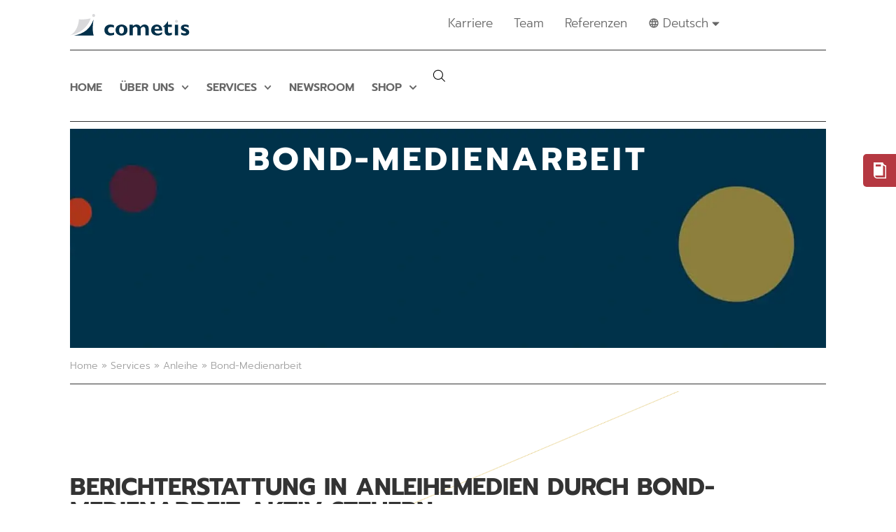

--- FILE ---
content_type: text/html; charset=UTF-8
request_url: https://www.cometis.de/de/services/anleihe/bond-presse/
body_size: 129701
content:
<!doctype html>
<html lang="de-DE">
<head> <script>
var gform;gform||(document.addEventListener("gform_main_scripts_loaded",function(){gform.scriptsLoaded=!0}),document.addEventListener("gform/theme/scripts_loaded",function(){gform.themeScriptsLoaded=!0}),window.addEventListener("DOMContentLoaded",function(){gform.domLoaded=!0}),gform={domLoaded:!1,scriptsLoaded:!1,themeScriptsLoaded:!1,isFormEditor:()=>"function"==typeof InitializeEditor,callIfLoaded:function(o){return!(!gform.domLoaded||!gform.scriptsLoaded||!gform.themeScriptsLoaded&&!gform.isFormEditor()||(gform.isFormEditor()&&console.warn("The use of gform.initializeOnLoaded() is deprecated in the form editor context and will be removed in Gravity Forms 3.1."),o(),0))},initializeOnLoaded:function(o){gform.callIfLoaded(o)||(document.addEventListener("gform_main_scripts_loaded",()=>{gform.scriptsLoaded=!0,gform.callIfLoaded(o)}),document.addEventListener("gform/theme/scripts_loaded",()=>{gform.themeScriptsLoaded=!0,gform.callIfLoaded(o)}),window.addEventListener("DOMContentLoaded",()=>{gform.domLoaded=!0,gform.callIfLoaded(o)}))},hooks:{action:{},filter:{}},addAction:function(o,r,e,t){gform.addHook("action",o,r,e,t)},addFilter:function(o,r,e,t){gform.addHook("filter",o,r,e,t)},doAction:function(o){gform.doHook("action",o,arguments)},applyFilters:function(o){return gform.doHook("filter",o,arguments)},removeAction:function(o,r){gform.removeHook("action",o,r)},removeFilter:function(o,r,e){gform.removeHook("filter",o,r,e)},addHook:function(o,r,e,t,n){null==gform.hooks[o][r]&&(gform.hooks[o][r]=[]);var d=gform.hooks[o][r];null==n&&(n=r+"_"+d.length),gform.hooks[o][r].push({tag:n,callable:e,priority:t=null==t?10:t})},doHook:function(r,o,e){var t;if(e=Array.prototype.slice.call(e,1),null!=gform.hooks[r][o]&&((o=gform.hooks[r][o]).sort(function(o,r){return o.priority-r.priority}),o.forEach(function(o){"function"!=typeof(t=o.callable)&&(t=window[t]),"action"==r?t.apply(null,e):e[0]=t.apply(null,e)})),"filter"==r)return e[0]},removeHook:function(o,r,t,n){var e;null!=gform.hooks[o][r]&&(e=(e=gform.hooks[o][r]).filter(function(o,r,e){return!!(null!=n&&n!=o.tag||null!=t&&t!=o.priority)}),gform.hooks[o][r]=e)}});
</script>
<meta charset="UTF-8"><script>if(navigator.userAgent.match(/MSIE|Internet Explorer/i)||navigator.userAgent.match(/Trident\/7\..*?rv:11/i)){var href=document.location.href;if(!href.match(/[?&]nowprocket/)){if(href.indexOf("?")==-1){if(href.indexOf("#")==-1){document.location.href=href+"?nowprocket=1"}else{document.location.href=href.replace("#","?nowprocket=1#")}}else{if(href.indexOf("#")==-1){document.location.href=href+"&nowprocket=1"}else{document.location.href=href.replace("#","&nowprocket=1#")}}}}</script><script>(()=>{class RocketLazyLoadScripts{constructor(){this.v="2.0.4",this.userEvents=["keydown","keyup","mousedown","mouseup","mousemove","mouseover","mouseout","touchmove","touchstart","touchend","touchcancel","wheel","click","dblclick","input"],this.attributeEvents=["onblur","onclick","oncontextmenu","ondblclick","onfocus","onmousedown","onmouseenter","onmouseleave","onmousemove","onmouseout","onmouseover","onmouseup","onmousewheel","onscroll","onsubmit"]}async t(){this.i(),this.o(),/iP(ad|hone)/.test(navigator.userAgent)&&this.h(),this.u(),this.l(this),this.m(),this.k(this),this.p(this),this._(),await Promise.all([this.R(),this.L()]),this.lastBreath=Date.now(),this.S(this),this.P(),this.D(),this.O(),this.M(),await this.C(this.delayedScripts.normal),await this.C(this.delayedScripts.defer),await this.C(this.delayedScripts.async),await this.T(),await this.F(),await this.j(),await this.A(),window.dispatchEvent(new Event("rocket-allScriptsLoaded")),this.everythingLoaded=!0,this.lastTouchEnd&&await new Promise(t=>setTimeout(t,500-Date.now()+this.lastTouchEnd)),this.I(),this.H(),this.U(),this.W()}i(){this.CSPIssue=sessionStorage.getItem("rocketCSPIssue"),document.addEventListener("securitypolicyviolation",t=>{this.CSPIssue||"script-src-elem"!==t.violatedDirective||"data"!==t.blockedURI||(this.CSPIssue=!0,sessionStorage.setItem("rocketCSPIssue",!0))},{isRocket:!0})}o(){window.addEventListener("pageshow",t=>{this.persisted=t.persisted,this.realWindowLoadedFired=!0},{isRocket:!0}),window.addEventListener("pagehide",()=>{this.onFirstUserAction=null},{isRocket:!0})}h(){let t;function e(e){t=e}window.addEventListener("touchstart",e,{isRocket:!0}),window.addEventListener("touchend",function i(o){o.changedTouches[0]&&t.changedTouches[0]&&Math.abs(o.changedTouches[0].pageX-t.changedTouches[0].pageX)<10&&Math.abs(o.changedTouches[0].pageY-t.changedTouches[0].pageY)<10&&o.timeStamp-t.timeStamp<200&&(window.removeEventListener("touchstart",e,{isRocket:!0}),window.removeEventListener("touchend",i,{isRocket:!0}),"INPUT"===o.target.tagName&&"text"===o.target.type||(o.target.dispatchEvent(new TouchEvent("touchend",{target:o.target,bubbles:!0})),o.target.dispatchEvent(new MouseEvent("mouseover",{target:o.target,bubbles:!0})),o.target.dispatchEvent(new PointerEvent("click",{target:o.target,bubbles:!0,cancelable:!0,detail:1,clientX:o.changedTouches[0].clientX,clientY:o.changedTouches[0].clientY})),event.preventDefault()))},{isRocket:!0})}q(t){this.userActionTriggered||("mousemove"!==t.type||this.firstMousemoveIgnored?"keyup"===t.type||"mouseover"===t.type||"mouseout"===t.type||(this.userActionTriggered=!0,this.onFirstUserAction&&this.onFirstUserAction()):this.firstMousemoveIgnored=!0),"click"===t.type&&t.preventDefault(),t.stopPropagation(),t.stopImmediatePropagation(),"touchstart"===this.lastEvent&&"touchend"===t.type&&(this.lastTouchEnd=Date.now()),"click"===t.type&&(this.lastTouchEnd=0),this.lastEvent=t.type,t.composedPath&&t.composedPath()[0].getRootNode()instanceof ShadowRoot&&(t.rocketTarget=t.composedPath()[0]),this.savedUserEvents.push(t)}u(){this.savedUserEvents=[],this.userEventHandler=this.q.bind(this),this.userEvents.forEach(t=>window.addEventListener(t,this.userEventHandler,{passive:!1,isRocket:!0})),document.addEventListener("visibilitychange",this.userEventHandler,{isRocket:!0})}U(){this.userEvents.forEach(t=>window.removeEventListener(t,this.userEventHandler,{passive:!1,isRocket:!0})),document.removeEventListener("visibilitychange",this.userEventHandler,{isRocket:!0}),this.savedUserEvents.forEach(t=>{(t.rocketTarget||t.target).dispatchEvent(new window[t.constructor.name](t.type,t))})}m(){const t="return false",e=Array.from(this.attributeEvents,t=>"data-rocket-"+t),i="["+this.attributeEvents.join("],[")+"]",o="[data-rocket-"+this.attributeEvents.join("],[data-rocket-")+"]",s=(e,i,o)=>{o&&o!==t&&(e.setAttribute("data-rocket-"+i,o),e["rocket"+i]=new Function("event",o),e.setAttribute(i,t))};new MutationObserver(t=>{for(const n of t)"attributes"===n.type&&(n.attributeName.startsWith("data-rocket-")||this.everythingLoaded?n.attributeName.startsWith("data-rocket-")&&this.everythingLoaded&&this.N(n.target,n.attributeName.substring(12)):s(n.target,n.attributeName,n.target.getAttribute(n.attributeName))),"childList"===n.type&&n.addedNodes.forEach(t=>{if(t.nodeType===Node.ELEMENT_NODE)if(this.everythingLoaded)for(const i of[t,...t.querySelectorAll(o)])for(const t of i.getAttributeNames())e.includes(t)&&this.N(i,t.substring(12));else for(const e of[t,...t.querySelectorAll(i)])for(const t of e.getAttributeNames())this.attributeEvents.includes(t)&&s(e,t,e.getAttribute(t))})}).observe(document,{subtree:!0,childList:!0,attributeFilter:[...this.attributeEvents,...e]})}I(){this.attributeEvents.forEach(t=>{document.querySelectorAll("[data-rocket-"+t+"]").forEach(e=>{this.N(e,t)})})}N(t,e){const i=t.getAttribute("data-rocket-"+e);i&&(t.setAttribute(e,i),t.removeAttribute("data-rocket-"+e))}k(t){Object.defineProperty(HTMLElement.prototype,"onclick",{get(){return this.rocketonclick||null},set(e){this.rocketonclick=e,this.setAttribute(t.everythingLoaded?"onclick":"data-rocket-onclick","this.rocketonclick(event)")}})}S(t){function e(e,i){let o=e[i];e[i]=null,Object.defineProperty(e,i,{get:()=>o,set(s){t.everythingLoaded?o=s:e["rocket"+i]=o=s}})}e(document,"onreadystatechange"),e(window,"onload"),e(window,"onpageshow");try{Object.defineProperty(document,"readyState",{get:()=>t.rocketReadyState,set(e){t.rocketReadyState=e},configurable:!0}),document.readyState="loading"}catch(t){console.log("WPRocket DJE readyState conflict, bypassing")}}l(t){this.originalAddEventListener=EventTarget.prototype.addEventListener,this.originalRemoveEventListener=EventTarget.prototype.removeEventListener,this.savedEventListeners=[],EventTarget.prototype.addEventListener=function(e,i,o){o&&o.isRocket||!t.B(e,this)&&!t.userEvents.includes(e)||t.B(e,this)&&!t.userActionTriggered||e.startsWith("rocket-")||t.everythingLoaded?t.originalAddEventListener.call(this,e,i,o):(t.savedEventListeners.push({target:this,remove:!1,type:e,func:i,options:o}),"mouseenter"!==e&&"mouseleave"!==e||t.originalAddEventListener.call(this,e,t.savedUserEvents.push,o))},EventTarget.prototype.removeEventListener=function(e,i,o){o&&o.isRocket||!t.B(e,this)&&!t.userEvents.includes(e)||t.B(e,this)&&!t.userActionTriggered||e.startsWith("rocket-")||t.everythingLoaded?t.originalRemoveEventListener.call(this,e,i,o):t.savedEventListeners.push({target:this,remove:!0,type:e,func:i,options:o})}}J(t,e){this.savedEventListeners=this.savedEventListeners.filter(i=>{let o=i.type,s=i.target||window;return e!==o||t!==s||(this.B(o,s)&&(i.type="rocket-"+o),this.$(i),!1)})}H(){EventTarget.prototype.addEventListener=this.originalAddEventListener,EventTarget.prototype.removeEventListener=this.originalRemoveEventListener,this.savedEventListeners.forEach(t=>this.$(t))}$(t){t.remove?this.originalRemoveEventListener.call(t.target,t.type,t.func,t.options):this.originalAddEventListener.call(t.target,t.type,t.func,t.options)}p(t){let e;function i(e){return t.everythingLoaded?e:e.split(" ").map(t=>"load"===t||t.startsWith("load.")?"rocket-jquery-load":t).join(" ")}function o(o){function s(e){const s=o.fn[e];o.fn[e]=o.fn.init.prototype[e]=function(){return this[0]===window&&t.userActionTriggered&&("string"==typeof arguments[0]||arguments[0]instanceof String?arguments[0]=i(arguments[0]):"object"==typeof arguments[0]&&Object.keys(arguments[0]).forEach(t=>{const e=arguments[0][t];delete arguments[0][t],arguments[0][i(t)]=e})),s.apply(this,arguments),this}}if(o&&o.fn&&!t.allJQueries.includes(o)){const e={DOMContentLoaded:[],"rocket-DOMContentLoaded":[]};for(const t in e)document.addEventListener(t,()=>{e[t].forEach(t=>t())},{isRocket:!0});o.fn.ready=o.fn.init.prototype.ready=function(i){function s(){parseInt(o.fn.jquery)>2?setTimeout(()=>i.bind(document)(o)):i.bind(document)(o)}return"function"==typeof i&&(t.realDomReadyFired?!t.userActionTriggered||t.fauxDomReadyFired?s():e["rocket-DOMContentLoaded"].push(s):e.DOMContentLoaded.push(s)),o([])},s("on"),s("one"),s("off"),t.allJQueries.push(o)}e=o}t.allJQueries=[],o(window.jQuery),Object.defineProperty(window,"jQuery",{get:()=>e,set(t){o(t)}})}P(){const t=new Map;document.write=document.writeln=function(e){const i=document.currentScript,o=document.createRange(),s=i.parentElement;let n=t.get(i);void 0===n&&(n=i.nextSibling,t.set(i,n));const c=document.createDocumentFragment();o.setStart(c,0),c.appendChild(o.createContextualFragment(e)),s.insertBefore(c,n)}}async R(){return new Promise(t=>{this.userActionTriggered?t():this.onFirstUserAction=t})}async L(){return new Promise(t=>{document.addEventListener("DOMContentLoaded",()=>{this.realDomReadyFired=!0,t()},{isRocket:!0})})}async j(){return this.realWindowLoadedFired?Promise.resolve():new Promise(t=>{window.addEventListener("load",t,{isRocket:!0})})}M(){this.pendingScripts=[];this.scriptsMutationObserver=new MutationObserver(t=>{for(const e of t)e.addedNodes.forEach(t=>{"SCRIPT"!==t.tagName||t.noModule||t.isWPRocket||this.pendingScripts.push({script:t,promise:new Promise(e=>{const i=()=>{const i=this.pendingScripts.findIndex(e=>e.script===t);i>=0&&this.pendingScripts.splice(i,1),e()};t.addEventListener("load",i,{isRocket:!0}),t.addEventListener("error",i,{isRocket:!0}),setTimeout(i,1e3)})})})}),this.scriptsMutationObserver.observe(document,{childList:!0,subtree:!0})}async F(){await this.X(),this.pendingScripts.length?(await this.pendingScripts[0].promise,await this.F()):this.scriptsMutationObserver.disconnect()}D(){this.delayedScripts={normal:[],async:[],defer:[]},document.querySelectorAll("script[type$=rocketlazyloadscript]").forEach(t=>{t.hasAttribute("data-rocket-src")?t.hasAttribute("async")&&!1!==t.async?this.delayedScripts.async.push(t):t.hasAttribute("defer")&&!1!==t.defer||"module"===t.getAttribute("data-rocket-type")?this.delayedScripts.defer.push(t):this.delayedScripts.normal.push(t):this.delayedScripts.normal.push(t)})}async _(){await this.L();let t=[];document.querySelectorAll("script[type$=rocketlazyloadscript][data-rocket-src]").forEach(e=>{let i=e.getAttribute("data-rocket-src");if(i&&!i.startsWith("data:")){i.startsWith("//")&&(i=location.protocol+i);try{const o=new URL(i).origin;o!==location.origin&&t.push({src:o,crossOrigin:e.crossOrigin||"module"===e.getAttribute("data-rocket-type")})}catch(t){}}}),t=[...new Map(t.map(t=>[JSON.stringify(t),t])).values()],this.Y(t,"preconnect")}async G(t){if(await this.K(),!0!==t.noModule||!("noModule"in HTMLScriptElement.prototype))return new Promise(e=>{let i;function o(){(i||t).setAttribute("data-rocket-status","executed"),e()}try{if(navigator.userAgent.includes("Firefox/")||""===navigator.vendor||this.CSPIssue)i=document.createElement("script"),[...t.attributes].forEach(t=>{let e=t.nodeName;"type"!==e&&("data-rocket-type"===e&&(e="type"),"data-rocket-src"===e&&(e="src"),i.setAttribute(e,t.nodeValue))}),t.text&&(i.text=t.text),t.nonce&&(i.nonce=t.nonce),i.hasAttribute("src")?(i.addEventListener("load",o,{isRocket:!0}),i.addEventListener("error",()=>{i.setAttribute("data-rocket-status","failed-network"),e()},{isRocket:!0}),setTimeout(()=>{i.isConnected||e()},1)):(i.text=t.text,o()),i.isWPRocket=!0,t.parentNode.replaceChild(i,t);else{const i=t.getAttribute("data-rocket-type"),s=t.getAttribute("data-rocket-src");i?(t.type=i,t.removeAttribute("data-rocket-type")):t.removeAttribute("type"),t.addEventListener("load",o,{isRocket:!0}),t.addEventListener("error",i=>{this.CSPIssue&&i.target.src.startsWith("data:")?(console.log("WPRocket: CSP fallback activated"),t.removeAttribute("src"),this.G(t).then(e)):(t.setAttribute("data-rocket-status","failed-network"),e())},{isRocket:!0}),s?(t.fetchPriority="high",t.removeAttribute("data-rocket-src"),t.src=s):t.src="data:text/javascript;base64,"+window.btoa(unescape(encodeURIComponent(t.text)))}}catch(i){t.setAttribute("data-rocket-status","failed-transform"),e()}});t.setAttribute("data-rocket-status","skipped")}async C(t){const e=t.shift();return e?(e.isConnected&&await this.G(e),this.C(t)):Promise.resolve()}O(){this.Y([...this.delayedScripts.normal,...this.delayedScripts.defer,...this.delayedScripts.async],"preload")}Y(t,e){this.trash=this.trash||[];let i=!0;var o=document.createDocumentFragment();t.forEach(t=>{const s=t.getAttribute&&t.getAttribute("data-rocket-src")||t.src;if(s&&!s.startsWith("data:")){const n=document.createElement("link");n.href=s,n.rel=e,"preconnect"!==e&&(n.as="script",n.fetchPriority=i?"high":"low"),t.getAttribute&&"module"===t.getAttribute("data-rocket-type")&&(n.crossOrigin=!0),t.crossOrigin&&(n.crossOrigin=t.crossOrigin),t.integrity&&(n.integrity=t.integrity),t.nonce&&(n.nonce=t.nonce),o.appendChild(n),this.trash.push(n),i=!1}}),document.head.appendChild(o)}W(){this.trash.forEach(t=>t.remove())}async T(){try{document.readyState="interactive"}catch(t){}this.fauxDomReadyFired=!0;try{await this.K(),this.J(document,"readystatechange"),document.dispatchEvent(new Event("rocket-readystatechange")),await this.K(),document.rocketonreadystatechange&&document.rocketonreadystatechange(),await this.K(),this.J(document,"DOMContentLoaded"),document.dispatchEvent(new Event("rocket-DOMContentLoaded")),await this.K(),this.J(window,"DOMContentLoaded"),window.dispatchEvent(new Event("rocket-DOMContentLoaded"))}catch(t){console.error(t)}}async A(){try{document.readyState="complete"}catch(t){}try{await this.K(),this.J(document,"readystatechange"),document.dispatchEvent(new Event("rocket-readystatechange")),await this.K(),document.rocketonreadystatechange&&document.rocketonreadystatechange(),await this.K(),this.J(window,"load"),window.dispatchEvent(new Event("rocket-load")),await this.K(),window.rocketonload&&window.rocketonload(),await this.K(),this.allJQueries.forEach(t=>t(window).trigger("rocket-jquery-load")),await this.K(),this.J(window,"pageshow");const t=new Event("rocket-pageshow");t.persisted=this.persisted,window.dispatchEvent(t),await this.K(),window.rocketonpageshow&&window.rocketonpageshow({persisted:this.persisted})}catch(t){console.error(t)}}async K(){Date.now()-this.lastBreath>45&&(await this.X(),this.lastBreath=Date.now())}async X(){return document.hidden?new Promise(t=>setTimeout(t)):new Promise(t=>requestAnimationFrame(t))}B(t,e){return e===document&&"readystatechange"===t||(e===document&&"DOMContentLoaded"===t||(e===window&&"DOMContentLoaded"===t||(e===window&&"load"===t||e===window&&"pageshow"===t)))}static run(){(new RocketLazyLoadScripts).t()}}RocketLazyLoadScripts.run()})();</script>
	
	<meta name="viewport" content="width=device-width, initial-scale=1">
	<link rel="profile" href="https://gmpg.org/xfn/11">
	<meta name='robots' content='index, follow, max-image-preview:large, max-snippet:-1, max-video-preview:-1' />

	<!-- This site is optimized with the Yoast SEO Premium plugin v26.2 (Yoast SEO v26.6) - https://yoast.com/wordpress/plugins/seo/ -->
	<title>Bond-Medienarbeit – Bond Anleihemedien gezielt informieren | cometis AG</title>
<link data-rocket-prefetch href="https://www.gstatic.com" rel="dns-prefetch">
<link data-rocket-prefetch href="https://cometis.de" rel="dns-prefetch">
<link data-rocket-prefetch href="https://www.googletagmanager.com" rel="dns-prefetch">
<link data-rocket-prefetch href="https://www.google.com" rel="dns-prefetch">
<style id="wpr-usedcss">img:is([sizes=auto i],[sizes^="auto," i]){contain-intrinsic-size:3000px 1500px}img.emoji{display:inline!important;border:none!important;box-shadow:none!important;height:1em!important;width:1em!important;margin:0 .07em!important;vertical-align:-.1em!important;background:0 0!important;padding:0!important}:root{--wp--preset--aspect-ratio--square:1;--wp--preset--aspect-ratio--4-3:4/3;--wp--preset--aspect-ratio--3-4:3/4;--wp--preset--aspect-ratio--3-2:3/2;--wp--preset--aspect-ratio--2-3:2/3;--wp--preset--aspect-ratio--16-9:16/9;--wp--preset--aspect-ratio--9-16:9/16;--wp--preset--color--black:#000000;--wp--preset--color--cyan-bluish-gray:#abb8c3;--wp--preset--color--white:#ffffff;--wp--preset--color--pale-pink:#f78da7;--wp--preset--color--vivid-red:#cf2e2e;--wp--preset--color--luminous-vivid-orange:#ff6900;--wp--preset--color--luminous-vivid-amber:#fcb900;--wp--preset--color--light-green-cyan:#7bdcb5;--wp--preset--color--vivid-green-cyan:#00d084;--wp--preset--color--pale-cyan-blue:#8ed1fc;--wp--preset--color--vivid-cyan-blue:#0693e3;--wp--preset--color--vivid-purple:#9b51e0;--wp--preset--gradient--vivid-cyan-blue-to-vivid-purple:linear-gradient(135deg,rgb(6, 147, 227) 0%,rgb(155, 81, 224) 100%);--wp--preset--gradient--light-green-cyan-to-vivid-green-cyan:linear-gradient(135deg,rgb(122, 220, 180) 0%,rgb(0, 208, 130) 100%);--wp--preset--gradient--luminous-vivid-amber-to-luminous-vivid-orange:linear-gradient(135deg,rgb(252, 185, 0) 0%,rgb(255, 105, 0) 100%);--wp--preset--gradient--luminous-vivid-orange-to-vivid-red:linear-gradient(135deg,rgb(255, 105, 0) 0%,rgb(207, 46, 46) 100%);--wp--preset--gradient--very-light-gray-to-cyan-bluish-gray:linear-gradient(135deg,rgb(238, 238, 238) 0%,rgb(169, 184, 195) 100%);--wp--preset--gradient--cool-to-warm-spectrum:linear-gradient(135deg,rgb(74, 234, 220) 0%,rgb(151, 120, 209) 20%,rgb(207, 42, 186) 40%,rgb(238, 44, 130) 60%,rgb(251, 105, 98) 80%,rgb(254, 248, 76) 100%);--wp--preset--gradient--blush-light-purple:linear-gradient(135deg,rgb(255, 206, 236) 0%,rgb(152, 150, 240) 100%);--wp--preset--gradient--blush-bordeaux:linear-gradient(135deg,rgb(254, 205, 165) 0%,rgb(254, 45, 45) 50%,rgb(107, 0, 62) 100%);--wp--preset--gradient--luminous-dusk:linear-gradient(135deg,rgb(255, 203, 112) 0%,rgb(199, 81, 192) 50%,rgb(65, 88, 208) 100%);--wp--preset--gradient--pale-ocean:linear-gradient(135deg,rgb(255, 245, 203) 0%,rgb(182, 227, 212) 50%,rgb(51, 167, 181) 100%);--wp--preset--gradient--electric-grass:linear-gradient(135deg,rgb(202, 248, 128) 0%,rgb(113, 206, 126) 100%);--wp--preset--gradient--midnight:linear-gradient(135deg,rgb(2, 3, 129) 0%,rgb(40, 116, 252) 100%);--wp--preset--font-size--small:13px;--wp--preset--font-size--medium:20px;--wp--preset--font-size--large:36px;--wp--preset--font-size--x-large:42px;--wp--preset--spacing--20:0.44rem;--wp--preset--spacing--30:0.67rem;--wp--preset--spacing--40:1rem;--wp--preset--spacing--50:1.5rem;--wp--preset--spacing--60:2.25rem;--wp--preset--spacing--70:3.38rem;--wp--preset--spacing--80:5.06rem;--wp--preset--shadow--natural:6px 6px 9px rgba(0, 0, 0, .2);--wp--preset--shadow--deep:12px 12px 50px rgba(0, 0, 0, .4);--wp--preset--shadow--sharp:6px 6px 0px rgba(0, 0, 0, .2);--wp--preset--shadow--outlined:6px 6px 0px -3px rgb(255, 255, 255),6px 6px rgb(0, 0, 0);--wp--preset--shadow--crisp:6px 6px 0px rgb(0, 0, 0)}:root{--wp--style--global--content-size:800px;--wp--style--global--wide-size:1200px}:where(body){margin:0}:where(.wp-site-blocks)>*{margin-block-start:24px;margin-block-end:0}:where(.wp-site-blocks)>:first-child{margin-block-start:0}:where(.wp-site-blocks)>:last-child{margin-block-end:0}:root{--wp--style--block-gap:24px}:root :where(.is-layout-flow)>:first-child{margin-block-start:0}:root :where(.is-layout-flow)>:last-child{margin-block-end:0}:root :where(.is-layout-flow)>*{margin-block-start:24px;margin-block-end:0}:root :where(.is-layout-constrained)>:first-child{margin-block-start:0}:root :where(.is-layout-constrained)>:last-child{margin-block-end:0}:root :where(.is-layout-constrained)>*{margin-block-start:24px;margin-block-end:0}:root :where(.is-layout-flex){gap:24px}:root :where(.is-layout-grid){gap:24px}body{padding-top:0;padding-right:0;padding-bottom:0;padding-left:0}a:where(:not(.wp-element-button)){text-decoration:underline}:root :where(.wp-element-button,.wp-block-button__link){background-color:#32373c;border-width:0;color:#fff;font-family:inherit;font-size:inherit;font-style:inherit;font-weight:inherit;letter-spacing:inherit;line-height:inherit;padding-top:calc(.667em + 2px);padding-right:calc(1.333em + 2px);padding-bottom:calc(.667em + 2px);padding-left:calc(1.333em + 2px);text-decoration:none;text-transform:inherit}:root :where(.wp-block-pullquote){font-size:1.5em;line-height:1.6}.wpml-ls-menu-item .wpml-ls-flag{display:inline;vertical-align:baseline}.wpml-ls-menu-item .wpml-ls-flag+span{margin-left:.3em}.rtl .wpml-ls-menu-item .wpml-ls-flag+span{margin-left:0;margin-right:.3em}ul .wpml-ls-menu-item a{display:flex;align-items:center}html{line-height:1.15;-webkit-text-size-adjust:100%}*,:after,:before{box-sizing:border-box}body{background-color:#fff;color:#333;font-family:-apple-system,BlinkMacSystemFont,'Segoe UI',Roboto,'Helvetica Neue',Arial,'Noto Sans',sans-serif,'Apple Color Emoji','Segoe UI Emoji','Segoe UI Symbol','Noto Color Emoji';font-size:1rem;font-weight:400;line-height:1.5;margin:0;-webkit-font-smoothing:antialiased;-moz-osx-font-smoothing:grayscale}h1,h2,h3{color:inherit;font-family:inherit;font-weight:500;line-height:1.2;margin-block-end:1rem;margin-block-start:.5rem}h1{font-size:2.5rem}h2{font-size:2rem}h3{font-size:1.75rem}p{margin-block-end:.9rem;margin-block-start:0}a{background-color:transparent;color:#c36;text-decoration:none}a:active,a:hover{color:#336}a:not([href]):not([tabindex]),a:not([href]):not([tabindex]):focus,a:not([href]):not([tabindex]):hover{color:inherit;text-decoration:none}a:not([href]):not([tabindex]):focus{outline:0}strong{font-weight:bolder}code{font-family:monospace,monospace;font-size:1em}sub{font-size:75%;line-height:0;position:relative;vertical-align:baseline}sub{bottom:-.25em}img{border-style:none;height:auto;max-width:100%}[hidden],template{display:none}@media print{*,:after,:before{background:0 0!important;box-shadow:none!important;color:#000!important;text-shadow:none!important}a,a:visited{text-decoration:underline}a[href]:after{content:" (" attr(href) ")"}a[href^="#"]:after,a[href^="javascript:"]:after{content:""}img,tr{-moz-column-break-inside:avoid;break-inside:avoid}h2,h3,p{orphans:3;widows:3}h2,h3{-moz-column-break-after:avoid;break-after:avoid}}label{display:inline-block;line-height:1;vertical-align:middle}button,input,optgroup,select,textarea{font-family:inherit;font-size:1rem;line-height:1.5;margin:0}input[type=date],input[type=email],input[type=number],input[type=password],input[type=search],input[type=tel],input[type=text],input[type=url],select,textarea{border:1px solid #666;border-radius:3px;padding:.5rem 1rem;transition:all .3s;width:100%}input[type=date]:focus,input[type=email]:focus,input[type=number]:focus,input[type=password]:focus,input[type=search]:focus,input[type=tel]:focus,input[type=text]:focus,input[type=url]:focus,select:focus,textarea:focus{border-color:#333}button,input{overflow:visible}button,select{text-transform:none}[type=button],[type=reset],[type=submit],button{-webkit-appearance:button;width:auto}[type=button],[type=submit],button{background-color:transparent;border:1px solid #c36;border-radius:3px;color:#c36;display:inline-block;font-size:1rem;font-weight:400;padding:.5rem 1rem;text-align:center;transition:all .3s;-webkit-user-select:none;-moz-user-select:none;user-select:none;white-space:nowrap}[type=button]:focus:not(:focus-visible),[type=submit]:focus:not(:focus-visible),button:focus:not(:focus-visible){outline:0}[type=button]:focus,[type=button]:hover,[type=submit]:focus,[type=submit]:hover,button:focus,button:hover{background-color:#c36;color:#fff;text-decoration:none}[type=button]:not(:disabled),[type=submit]:not(:disabled),button:not(:disabled){cursor:pointer}fieldset{padding:.35em .75em .625em}legend{box-sizing:border-box;color:inherit;display:table;max-width:100%;padding:0;white-space:normal}progress{vertical-align:baseline}textarea{overflow:auto;resize:vertical}[type=checkbox],[type=radio]{box-sizing:border-box;padding:0}[type=number]::-webkit-inner-spin-button,[type=number]::-webkit-outer-spin-button{height:auto}[type=search]{-webkit-appearance:textfield;outline-offset:-2px}[type=search]::-webkit-search-decoration{-webkit-appearance:none}::-webkit-file-upload-button{-webkit-appearance:button;font:inherit}select{display:block}table{background-color:transparent;border-collapse:collapse;border-spacing:0;font-size:.9em;margin-block-end:15px;width:100%}table tbody+tbody{border-block-start:2px solid hsla(0,0%,50%,.502)}dl,dt,li,ul{background:0 0;border:0;font-size:100%;margin-block-end:0;margin-block-start:0;outline:0;vertical-align:baseline}.page-content a{text-decoration:underline}.sticky{display:block;position:relative}.hide{display:none!important}.screen-reader-text{clip:rect(1px,1px,1px,1px);height:1px;overflow:hidden;position:absolute!important;width:1px;word-wrap:normal!important}.screen-reader-text:focus{background-color:#eee;clip:auto!important;clip-path:none;color:#333;display:block;font-size:1rem;height:auto;left:5px;line-height:normal;padding:12px 24px;text-decoration:none;top:5px;width:auto;z-index:100000}.site-header:not(.dynamic-header),body:not([class*=elementor-page-]) .site-main{margin-inline-end:auto;margin-inline-start:auto;width:100%}@media(max-width:575px){.site-header:not(.dynamic-header),body:not([class*=elementor-page-]) .site-main{padding-inline-end:10px;padding-inline-start:10px}}@media(min-width:576px){.site-header:not(.dynamic-header),body:not([class*=elementor-page-]) .site-main{max-width:500px}}@media(min-width:768px){.site-header:not(.dynamic-header),body:not([class*=elementor-page-]) .site-main{max-width:600px}}@media(min-width:992px){.site-header:not(.dynamic-header),body:not([class*=elementor-page-]) .site-main{max-width:800px}}@media(min-width:1200px){.site-header:not(.dynamic-header),body:not([class*=elementor-page-]) .site-main{max-width:1140px}}.site-header+.elementor{min-height:calc(100vh - 320px)}.site-header{display:flex;flex-wrap:wrap;justify-content:space-between;padding-block-end:1rem;padding-block-start:1rem;position:relative}.site-navigation-toggle-holder{align-items:center;display:flex;padding:8px 15px}.site-navigation-toggle-holder .site-navigation-toggle{align-items:center;background-color:rgba(0,0,0,.05);border:0 solid;border-radius:3px;color:#494c4f;cursor:pointer;display:flex;justify-content:center;padding:.5rem}.site-navigation-dropdown{bottom:0;left:0;margin-block-start:10px;position:absolute;transform-origin:top;transition:max-height .3s,transform .3s;width:100%;z-index:10000}.site-navigation-toggle-holder:not(.elementor-active)+.site-navigation-dropdown{max-height:0;transform:scaleY(0)}.site-navigation-toggle-holder.elementor-active+.site-navigation-dropdown{max-height:100vh;transform:scaleY(1)}.site-navigation-dropdown ul{padding:0}.site-navigation-dropdown ul.menu{background:#fff;margin:0;padding:0;position:absolute;width:100%}.site-navigation-dropdown ul.menu li{display:block;position:relative;width:100%}.site-navigation-dropdown ul.menu li a{background:#fff;box-shadow:inset 0 -1px 0 rgba(0,0,0,.102);color:#55595c;display:block;padding:20px}.site-navigation-dropdown ul.menu li.current-menu-item a{background:#55595c;color:#fff}.site-navigation-dropdown ul.menu>li li{max-height:0;transform:scaleY(0);transform-origin:top;transition:max-height .3s,transform .3s}.site-navigation-dropdown ul.menu li.elementor-active>ul>li{max-height:100vh;transform:scaleY(1)}:root{--direction-multiplier:1}body.rtl,html[dir=rtl]{--direction-multiplier:-1}.elementor-screen-only,.screen-reader-text,.screen-reader-text span{height:1px;margin:-1px;overflow:hidden;padding:0;position:absolute;top:-10000em;width:1px;clip:rect(0,0,0,0);border:0}.elementor *,.elementor :after,.elementor :before{box-sizing:border-box}.elementor a{box-shadow:none;text-decoration:none}.elementor img{border:none;border-radius:0;box-shadow:none;height:auto;max-width:100%}.elementor .elementor-widget:not(.elementor-widget-text-editor):not(.elementor-widget-theme-post-content) figure{margin:0}.elementor iframe,.elementor object,.elementor video{border:none;line-height:1;margin:0;max-width:100%;width:100%}.elementor-widget-wrap .elementor-element.elementor-widget__width-initial{max-width:100%}.elementor-element{--flex-direction:initial;--flex-wrap:initial;--justify-content:initial;--align-items:initial;--align-content:initial;--gap:initial;--flex-basis:initial;--flex-grow:initial;--flex-shrink:initial;--order:initial;--align-self:initial;align-self:var(--align-self);flex-basis:var(--flex-basis);flex-grow:var(--flex-grow);flex-shrink:var(--flex-shrink);order:var(--order)}.elementor-element:where(.e-con-full,.elementor-widget){align-content:var(--align-content);align-items:var(--align-items);flex-direction:var(--flex-direction);flex-wrap:var(--flex-wrap);gap:var(--row-gap) var(--column-gap);justify-content:var(--justify-content)}.elementor-invisible{visibility:hidden}.elementor-align-left{text-align:left}.elementor-align-left .elementor-button{width:auto}:root{--page-title-display:block}.elementor-widget-wrap{align-content:flex-start;flex-wrap:wrap;position:relative;width:100%}.elementor:not(.elementor-bc-flex-widget) .elementor-widget-wrap{display:flex}.elementor-widget-wrap>.elementor-element{width:100%}.elementor-widget-wrap.e-swiper-container{width:calc(100% - (var(--e-column-margin-left,0px) + var(--e-column-margin-right,0px)))}.elementor-widget{position:relative}.elementor-widget:not(:last-child){margin-block-end:var(--kit-widget-spacing,20px)}.elementor-widget:not(:last-child).elementor-widget__width-initial{margin-block-end:0}.elementor-grid{display:grid;grid-column-gap:var(--grid-column-gap);grid-row-gap:var(--grid-row-gap)}.elementor-grid .elementor-grid-item{min-width:0}.elementor-grid-1 .elementor-grid{grid-template-columns:repeat(1,1fr)}@media (min-width:1025px){#elementor-device-mode:after{content:"desktop"}}@media (min-width:-1){#elementor-device-mode:after{content:"widescreen"}}@media (max-width:-1){#elementor-device-mode:after{content:"laptop";content:"tablet_extra"}}@media (max-width:1024px){#elementor-device-mode:after{content:"tablet"}}@media (max-width:-1){#elementor-device-mode:after{content:"mobile_extra"}}@media (prefers-reduced-motion:no-preference){html{scroll-behavior:smooth}}.e-con{--border-radius:0;--border-top-width:0px;--border-right-width:0px;--border-bottom-width:0px;--border-left-width:0px;--border-style:initial;--border-color:initial;--container-widget-width:100%;--container-widget-height:initial;--container-widget-flex-grow:0;--container-widget-align-self:initial;--content-width:min(100%,var(--container-max-width,1140px));--width:100%;--min-height:initial;--height:auto;--text-align:initial;--margin-top:0px;--margin-right:0px;--margin-bottom:0px;--margin-left:0px;--padding-top:var(--container-default-padding-top,10px);--padding-right:var(--container-default-padding-right,10px);--padding-bottom:var(--container-default-padding-bottom,10px);--padding-left:var(--container-default-padding-left,10px);--position:relative;--z-index:revert;--overflow:visible;--gap:var(--widgets-spacing,20px);--row-gap:var(--widgets-spacing-row,20px);--column-gap:var(--widgets-spacing-column,20px);--overlay-mix-blend-mode:initial;--overlay-opacity:1;--overlay-transition:0.3s;--e-con-grid-template-columns:repeat(3,1fr);--e-con-grid-template-rows:repeat(2,1fr);border-radius:var(--border-radius);height:var(--height);min-height:var(--min-height);min-width:0;overflow:var(--overflow);position:var(--position);width:var(--width);z-index:var(--z-index);--flex-wrap-mobile:wrap}.e-con:where(:not(.e-div-block-base)){transition:background var(--background-transition,.3s),border var(--border-transition,.3s),box-shadow var(--border-transition,.3s),transform var(--e-con-transform-transition-duration,.4s)}.e-con{--margin-block-start:var(--margin-top);--margin-block-end:var(--margin-bottom);--margin-inline-start:var(--margin-left);--margin-inline-end:var(--margin-right);--padding-inline-start:var(--padding-left);--padding-inline-end:var(--padding-right);--padding-block-start:var(--padding-top);--padding-block-end:var(--padding-bottom);--border-block-start-width:var(--border-top-width);--border-block-end-width:var(--border-bottom-width);--border-inline-start-width:var(--border-left-width);--border-inline-end-width:var(--border-right-width)}body.rtl .e-con{--padding-inline-start:var(--padding-right);--padding-inline-end:var(--padding-left);--margin-inline-start:var(--margin-right);--margin-inline-end:var(--margin-left);--border-inline-start-width:var(--border-right-width);--border-inline-end-width:var(--border-left-width)}.e-con{margin-block-end:var(--margin-block-end);margin-block-start:var(--margin-block-start);margin-inline-end:var(--margin-inline-end);margin-inline-start:var(--margin-inline-start);padding-inline-end:var(--padding-inline-end);padding-inline-start:var(--padding-inline-start)}.e-con.e-flex{--flex-direction:column;--flex-basis:auto;--flex-grow:0;--flex-shrink:1;flex:var(--flex-grow) var(--flex-shrink) var(--flex-basis)}.e-con-full,.e-con>.e-con-inner{padding-block-end:var(--padding-block-end);padding-block-start:var(--padding-block-start);text-align:var(--text-align)}.e-con-full.e-flex,.e-con.e-flex>.e-con-inner{flex-direction:var(--flex-direction)}.e-con,.e-con>.e-con-inner{display:var(--display)}.e-con-boxed.e-flex{align-content:normal;align-items:normal;flex-direction:column;flex-wrap:nowrap;justify-content:normal}.e-con-boxed{gap:initial;text-align:initial}.e-con.e-flex>.e-con-inner{align-content:var(--align-content);align-items:var(--align-items);align-self:auto;flex-basis:auto;flex-grow:1;flex-shrink:1;flex-wrap:var(--flex-wrap);justify-content:var(--justify-content)}.e-con>.e-con-inner{gap:var(--row-gap) var(--column-gap);height:100%;margin:0 auto;max-width:var(--content-width);padding-inline-end:0;padding-inline-start:0;width:100%}:is(.elementor-section-wrap,[data-elementor-id])>.e-con{--margin-left:auto;--margin-right:auto;max-width:min(100%,var(--width))}.e-con .elementor-widget.elementor-widget{margin-block-end:0}.e-con:before,.e-con>.elementor-motion-effects-container>.elementor-motion-effects-layer:before{border-block-end-width:var(--border-block-end-width);border-block-start-width:var(--border-block-start-width);border-color:var(--border-color);border-inline-end-width:var(--border-inline-end-width);border-inline-start-width:var(--border-inline-start-width);border-radius:var(--border-radius);border-style:var(--border-style);content:var(--background-overlay);display:block;height:max(100% + var(--border-top-width) + var(--border-bottom-width),100%);left:calc(0px - var(--border-left-width));mix-blend-mode:var(--overlay-mix-blend-mode);opacity:var(--overlay-opacity);position:absolute;top:calc(0px - var(--border-top-width));transition:var(--overlay-transition,.3s);width:max(100% + var(--border-left-width) + var(--border-right-width),100%)}.e-con:before{transition:background var(--overlay-transition,.3s),border-radius var(--border-transition,.3s),opacity var(--overlay-transition,.3s)}.e-con .elementor-widget{min-width:0}.e-con .elementor-widget.e-widget-swiper{width:100%}.e-con>.e-con-inner>.elementor-widget>.elementor-widget-container,.e-con>.elementor-widget>.elementor-widget-container{height:100%}.e-con.e-con>.e-con-inner>.elementor-widget,.elementor.elementor .e-con>.elementor-widget{max-width:100%}.e-con .elementor-widget:not(:last-child){--kit-widget-spacing:0px}@media (max-width:767px){#elementor-device-mode:after{content:"mobile"}.e-con.e-flex{--width:100%;--flex-wrap:var(--flex-wrap-mobile)}.elementor .elementor-hidden-mobile{display:none}}.elementor-element:where(:not(.e-con)):where(:not(.e-div-block-base)) .elementor-widget-container,.elementor-element:where(:not(.e-con)):where(:not(.e-div-block-base)):not(:has(.elementor-widget-container)){transition:background .3s,border .3s,border-radius .3s,box-shadow .3s,transform var(--e-transform-transition-duration,.4s)}.elementor-heading-title{line-height:1;margin:0;padding:0}.elementor-button{background-color:#69727d;border-radius:3px;color:#fff;display:inline-block;fill:#fff;font-size:15px;line-height:1;padding:12px 24px;text-align:center;transition:all .3s}.elementor-button:focus,.elementor-button:hover,.elementor-button:visited{color:#fff}.elementor-button-content-wrapper{display:flex;flex-direction:row;gap:5px;justify-content:center}.elementor-button-icon{align-items:center;display:flex}.elementor-button-icon svg{height:auto;width:1em}.elementor-button-icon .e-font-icon-svg{height:1em}.elementor-button-text{display:inline-block}.elementor-button span{text-decoration:inherit}.elementor-icon{color:#69727d;display:inline-block;font-size:50px;line-height:1;text-align:center;transition:all .3s}.elementor-icon:hover{color:#69727d}.elementor-icon svg{display:block;height:1em;position:relative;width:1em}.elementor-icon svg:before{left:50%;position:absolute;transform:translateX(-50%)}.elementor-shape-rounded .elementor-icon{border-radius:10%}.e-transform .elementor-widget-container,.e-transform:not(:has(.elementor-widget-container)){transform:perspective(var(--e-transform-perspective,0)) rotate(var(--e-transform-rotateZ,0)) rotateX(var(--e-transform-rotateX,0)) rotateY(var(--e-transform-rotateY,0)) translate(var(--e-transform-translate,0)) translateX(var(--e-transform-translateX,0)) translateY(var(--e-transform-translateY,0)) scaleX(calc(var(--e-transform-flipX,1) * var(--e-transform-scaleX,var(--e-transform-scale,1)))) scaleY(calc(var(--e-transform-flipY,1) * var(--e-transform-scaleY,var(--e-transform-scale,1)))) skewX(var(--e-transform-skewX,0)) skewY(var(--e-transform-skewY,0));transform-origin:var(--e-transform-origin-y) var(--e-transform-origin-x)}.e-con.e-transform{transform:perspective(var(--e-con-transform-perspective,0)) rotate(var(--e-con-transform-rotateZ,0)) rotateX(var(--e-con-transform-rotateX,0)) rotateY(var(--e-con-transform-rotateY,0)) translate(var(--e-con-transform-translate,0)) translateX(var(--e-con-transform-translateX,0)) translateY(var(--e-con-transform-translateY,0)) scaleX(calc(var(--e-con-transform-flipX,1) * var(--e-con-transform-scaleX,var(--e-con-transform-scale,1)))) scaleY(calc(var(--e-con-transform-flipY,1) * var(--e-con-transform-scaleY,var(--e-con-transform-scale,1)))) skewX(var(--e-con-transform-skewX,0)) skewY(var(--e-con-transform-skewY,0));transform-origin:var(--e-con-transform-origin-y) var(--e-con-transform-origin-x)}.animated{animation-duration:1.25s}.animated.reverse{animation-direction:reverse;animation-fill-mode:forwards}@media (prefers-reduced-motion:reduce){.animated{animation:none!important}html *{transition-delay:0s!important;transition-duration:0s!important}}@media (min-width:768px) and (max-width:1024px){.elementor .elementor-hidden-tablet{display:none}}@media (min-width:1025px) and (max-width:99999px){.elementor .elementor-hidden-desktop{display:none}}.elementor-kit-191{--e-global-color-primary:#333333;--e-global-color-secondary:#E7C55C;--e-global-color-text:#666666;--e-global-color-accent:#03314B;--e-global-color-8695d41:#0094FF;--e-global-color-396d607:#B53841;--e-global-color-6e2753a:#F0F4F2;--e-global-color-526007a:#0073B6;--e-global-color-f10132c:#FF8000;--e-global-color-bc3370b:#00000099;--e-global-color-37da910:#9E9E9E;--e-global-color-3faa36d:#333333;--e-global-typography-primary-font-family:"Prompt";--e-global-typography-primary-font-weight:700;--e-global-typography-secondary-font-family:"Prompt";--e-global-typography-secondary-font-weight:600;--e-global-typography-text-font-family:"Prompt";--e-global-typography-text-font-size:18px;--e-global-typography-text-font-weight:300;--e-global-typography-accent-font-family:"Prompt";--e-global-typography-accent-font-weight:300;font-family:Prompt,Sans-serif}.elementor-kit-191 .elementor-button,.elementor-kit-191 button,.elementor-kit-191 input[type=button],.elementor-kit-191 input[type=submit]{background-color:var(--e-global-color-accent);font-size:16px;font-weight:300;text-transform:uppercase;color:#fff;border-style:solid;border-width:2px;border-color:var(--e-global-color-accent);border-radius:0 0 0 0;padding:16px 30px}.elementor-kit-191 .elementor-button:focus,.elementor-kit-191 .elementor-button:hover,.elementor-kit-191 button:focus,.elementor-kit-191 button:hover,.elementor-kit-191 input[type=button]:focus,.elementor-kit-191 input[type=button]:hover,.elementor-kit-191 input[type=submit]:focus,.elementor-kit-191 input[type=submit]:hover{background-color:var(--e-global-color-accent);color:#fff;border-style:solid;border-width:2px;border-color:var(--e-global-color-accent);border-radius:0 0 0 0}.elementor-kit-191 a{color:var(--e-global-color-accent)}.elementor-kit-191 a:hover{color:#03314BBF}.elementor-kit-191 h1{font-size:clamp(1.75rem, 1.35rem + 2vw, 3.75rem);font-weight:700;text-transform:uppercase;letter-spacing:.1em}.elementor-kit-191 h2{font-size:34px;font-weight:700;text-transform:uppercase}.elementor-kit-191 h3{font-size:26px;font-weight:500;text-transform:uppercase}.e-con{--container-max-width:1080px}.elementor-widget:not(:last-child){margin-block-end:20px}.elementor-element{--widgets-spacing:20px 20px;--widgets-spacing-row:20px;--widgets-spacing-column:20px}.site-header{padding-inline-end:0px;padding-inline-start:0px}@keyframes fadeIn{from{opacity:0}to{opacity:1}}.fadeIn{animation-name:fadeIn}.elementor-widget-image{text-align:center}.elementor-widget-image a{display:inline-block}.elementor-widget-image a img[src$=".svg"]{width:48px}.elementor-widget-image img{display:inline-block;vertical-align:middle}.elementor-item:after,.elementor-item:before{display:block;position:absolute;transition:.3s;transition-timing-function:cubic-bezier(.58,.3,.005,1)}.elementor-item:not(:hover):not(:focus):not(.elementor-item-active):not(.highlighted):after,.elementor-item:not(:hover):not(:focus):not(.elementor-item-active):not(.highlighted):before{opacity:0}.elementor-item-active:after,.elementor-item-active:before,.elementor-item.highlighted:after,.elementor-item.highlighted:before,.elementor-item:focus:after,.elementor-item:focus:before,.elementor-item:hover:after,.elementor-item:hover:before{transform:scale(1)}.e--pointer-underline .elementor-item:after,.e--pointer-underline .elementor-item:before{background-color:#3f444b;height:3px;left:0;width:100%;z-index:2}.e--pointer-underline .elementor-item:after{bottom:0;content:""}.elementor-nav-menu--main .elementor-nav-menu a{transition:.4s}.elementor-nav-menu--main .elementor-nav-menu a,.elementor-nav-menu--main .elementor-nav-menu a.highlighted,.elementor-nav-menu--main .elementor-nav-menu a:focus,.elementor-nav-menu--main .elementor-nav-menu a:hover{padding:13px 20px}.elementor-nav-menu--main .elementor-nav-menu a.current{background:#1f2124;color:#fff}.elementor-nav-menu--main .elementor-nav-menu a.disabled{background:#3f444b;color:#88909b}.elementor-nav-menu--main .elementor-nav-menu ul{border-style:solid;border-width:0;padding:0;position:absolute;width:12em}.elementor-nav-menu--main .elementor-nav-menu span.scroll-down,.elementor-nav-menu--main .elementor-nav-menu span.scroll-up{background:#fff;display:none;height:20px;overflow:hidden;position:absolute;visibility:hidden}.elementor-nav-menu--main .elementor-nav-menu span.scroll-down-arrow,.elementor-nav-menu--main .elementor-nav-menu span.scroll-up-arrow{border:8px dashed transparent;border-bottom:8px solid #33373d;height:0;inset-block-start:-2px;inset-inline-start:50%;margin-inline-start:-8px;overflow:hidden;position:absolute;width:0}.elementor-nav-menu--main .elementor-nav-menu span.scroll-down-arrow{border-color:#33373d transparent transparent;border-style:solid dashed dashed;top:6px}.elementor-nav-menu--main .elementor-nav-menu--dropdown .sub-arrow .e-font-icon-svg,.elementor-nav-menu--main .elementor-nav-menu--dropdown .sub-arrow i{transform:rotate(calc(-90deg * var(--direction-multiplier,1)))}.elementor-nav-menu--main .elementor-nav-menu--dropdown .sub-arrow .e-font-icon-svg{fill:currentColor;height:1em;width:1em}.elementor-nav-menu--layout-horizontal{display:flex}.elementor-nav-menu--layout-horizontal .elementor-nav-menu{display:flex;flex-wrap:wrap}.elementor-nav-menu--layout-horizontal .elementor-nav-menu a{flex-grow:1;white-space:nowrap}.elementor-nav-menu--layout-horizontal .elementor-nav-menu>li{display:flex}.elementor-nav-menu--layout-horizontal .elementor-nav-menu>li ul,.elementor-nav-menu--layout-horizontal .elementor-nav-menu>li>.scroll-down{top:100%!important}.elementor-nav-menu--layout-horizontal .elementor-nav-menu>li:not(:first-child)>a{margin-inline-start:var(--e-nav-menu-horizontal-menu-item-margin)}.elementor-nav-menu--layout-horizontal .elementor-nav-menu>li:not(:first-child)>.scroll-down,.elementor-nav-menu--layout-horizontal .elementor-nav-menu>li:not(:first-child)>.scroll-up,.elementor-nav-menu--layout-horizontal .elementor-nav-menu>li:not(:first-child)>ul{inset-inline-start:var(--e-nav-menu-horizontal-menu-item-margin)!important}.elementor-nav-menu--layout-horizontal .elementor-nav-menu>li:not(:last-child)>a{margin-inline-end:var(--e-nav-menu-horizontal-menu-item-margin)}.elementor-nav-menu--layout-horizontal .elementor-nav-menu>li:not(:last-child):after{align-self:center;border-color:var(--e-nav-menu-divider-color,#000);border-left-style:var(--e-nav-menu-divider-style,solid);border-left-width:var(--e-nav-menu-divider-width,2px);content:var(--e-nav-menu-divider-content,none);height:var(--e-nav-menu-divider-height,35%)}.elementor-nav-menu__align-right .elementor-nav-menu{justify-content:flex-end;margin-left:auto}.elementor-nav-menu__align-right .elementor-nav-menu--layout-vertical>ul>li>a{justify-content:flex-end}.elementor-nav-menu__align-left .elementor-nav-menu{justify-content:flex-start;margin-right:auto}.elementor-nav-menu__align-left .elementor-nav-menu--layout-vertical>ul>li>a{justify-content:flex-start}.elementor-nav-menu__align-start .elementor-nav-menu{justify-content:flex-start;margin-inline-end:auto}.elementor-nav-menu__align-start .elementor-nav-menu--layout-vertical>ul>li>a{justify-content:flex-start}.elementor-nav-menu__align-end .elementor-nav-menu{justify-content:flex-end;margin-inline-start:auto}.elementor-nav-menu__align-end .elementor-nav-menu--layout-vertical>ul>li>a{justify-content:flex-end}.elementor-nav-menu__align-center .elementor-nav-menu{justify-content:center;margin-inline-end:auto;margin-inline-start:auto}.elementor-nav-menu__align-center .elementor-nav-menu--layout-vertical>ul>li>a{justify-content:center}.elementor-nav-menu__align-justify .elementor-nav-menu--layout-horizontal .elementor-nav-menu{width:100%}.elementor-nav-menu__align-justify .elementor-nav-menu--layout-horizontal .elementor-nav-menu>li{flex-grow:1}.elementor-nav-menu__align-justify .elementor-nav-menu--layout-horizontal .elementor-nav-menu>li>a{justify-content:center}.elementor-widget-nav-menu:not(.elementor-nav-menu--toggle) .elementor-menu-toggle{display:none}.elementor-widget-nav-menu .elementor-widget-container,.elementor-widget-nav-menu:not(:has(.elementor-widget-container)):not([class*=elementor-hidden-]){display:flex;flex-direction:column}.elementor-nav-menu{position:relative;z-index:2}.elementor-nav-menu:after{clear:both;content:" ";display:block;font:0/0 serif;height:0;overflow:hidden;visibility:hidden}.elementor-nav-menu,.elementor-nav-menu li,.elementor-nav-menu ul{display:block;line-height:normal;list-style:none;margin:0;padding:0;-webkit-tap-highlight-color:transparent}.elementor-nav-menu ul{display:none}.elementor-nav-menu ul ul a,.elementor-nav-menu ul ul a:active,.elementor-nav-menu ul ul a:focus,.elementor-nav-menu ul ul a:hover{border-left:16px solid transparent}.elementor-nav-menu ul ul ul a,.elementor-nav-menu ul ul ul a:active,.elementor-nav-menu ul ul ul a:focus,.elementor-nav-menu ul ul ul a:hover{border-left:24px solid transparent}.elementor-nav-menu ul ul ul ul a,.elementor-nav-menu ul ul ul ul a:active,.elementor-nav-menu ul ul ul ul a:focus,.elementor-nav-menu ul ul ul ul a:hover{border-left:32px solid transparent}.elementor-nav-menu ul ul ul ul ul a,.elementor-nav-menu ul ul ul ul ul a:active,.elementor-nav-menu ul ul ul ul ul a:focus,.elementor-nav-menu ul ul ul ul ul a:hover{border-left:40px solid transparent}.elementor-nav-menu a,.elementor-nav-menu li{position:relative}.elementor-nav-menu li{border-width:0}.elementor-nav-menu a{align-items:center;display:flex}.elementor-nav-menu a,.elementor-nav-menu a:focus,.elementor-nav-menu a:hover{line-height:20px;padding:10px 20px}.elementor-nav-menu a.current{background:#1f2124;color:#fff}.elementor-nav-menu a.disabled{color:#88909b;cursor:not-allowed}.elementor-nav-menu .e-plus-icon:before{content:"+"}.elementor-nav-menu .sub-arrow{align-items:center;display:flex;line-height:1;margin-block-end:-10px;margin-block-start:-10px;padding:10px;padding-inline-end:0}.elementor-nav-menu .sub-arrow i{pointer-events:none}.elementor-nav-menu .sub-arrow .fa.fa-chevron-down,.elementor-nav-menu .sub-arrow .fas.fa-chevron-down{font-size:.7em}.elementor-nav-menu .sub-arrow .e-font-icon-svg{height:1em;width:1em}.elementor-nav-menu .sub-arrow .e-font-icon-svg.fa-svg-chevron-down{height:.7em;width:.7em}.elementor-nav-menu--dropdown .elementor-item.elementor-item-active,.elementor-nav-menu--dropdown .elementor-item.highlighted,.elementor-nav-menu--dropdown .elementor-item:focus,.elementor-nav-menu--dropdown .elementor-item:hover,.elementor-sub-item.elementor-item-active,.elementor-sub-item.highlighted,.elementor-sub-item:focus,.elementor-sub-item:hover{background-color:#3f444b;color:#fff}.elementor-menu-toggle{align-items:center;background-color:rgba(0,0,0,.05);border:0 solid;border-radius:3px;color:#33373d;cursor:pointer;display:flex;font-size:var(--nav-menu-icon-size,22px);justify-content:center;padding:.25em}.elementor-menu-toggle.elementor-active .elementor-menu-toggle__icon--open,.elementor-menu-toggle:not(.elementor-active) .elementor-menu-toggle__icon--close{display:none}.elementor-menu-toggle .e-font-icon-svg{fill:#33373d;height:1em;width:1em}.elementor-menu-toggle svg{height:auto;width:1em;fill:var(--nav-menu-icon-color,currentColor)}span.elementor-menu-toggle__icon--close,span.elementor-menu-toggle__icon--open{line-height:1}.elementor-nav-menu--dropdown{background-color:#fff;font-size:13px}.elementor-nav-menu--dropdown-none .elementor-menu-toggle,.elementor-nav-menu--dropdown-none .elementor-nav-menu--dropdown{display:none}.elementor-nav-menu--dropdown.elementor-nav-menu__container{margin-top:10px;overflow-x:hidden;overflow-y:auto;transform-origin:top;transition:max-height .3s,transform .3s}.elementor-nav-menu--dropdown.elementor-nav-menu__container .elementor-sub-item{font-size:.85em}.elementor-nav-menu--dropdown a{color:#33373d}.elementor-nav-menu--dropdown a.current{background:#1f2124;color:#fff}.elementor-nav-menu--dropdown a.disabled{color:#b3b3b3}ul.elementor-nav-menu--dropdown a,ul.elementor-nav-menu--dropdown a:focus,ul.elementor-nav-menu--dropdown a:hover{border-inline-start:8px solid transparent;text-shadow:none}.elementor-nav-menu__text-align-center .elementor-nav-menu--dropdown .elementor-nav-menu a{justify-content:center}.elementor-nav-menu--toggle{--menu-height:100vh}.elementor-nav-menu--toggle .elementor-menu-toggle:not(.elementor-active)+.elementor-nav-menu__container{max-height:0;overflow:hidden;transform:scaleY(0)}.elementor-nav-menu--toggle .elementor-menu-toggle.elementor-active+.elementor-nav-menu__container{animation:.3s backwards hide-scroll;max-height:var(--menu-height);transform:scaleY(1)}.elementor-nav-menu--stretch .elementor-nav-menu__container.elementor-nav-menu--dropdown{position:absolute;z-index:9997}@media (max-width:767px){.elementor-nav-menu--dropdown-mobile .elementor-nav-menu--main{display:none}.elementor-widget:not(.elementor-mobile-align-end) .elementor-icon-list-item:after{inset-inline-start:0}.elementor-widget:not(.elementor-mobile-align-start) .elementor-icon-list-item:after{inset-inline-end:0}}@media (min-width:768px){.elementor-nav-menu--dropdown-mobile .elementor-menu-toggle,.elementor-nav-menu--dropdown-mobile .elementor-nav-menu--dropdown{display:none}.elementor-nav-menu--dropdown-mobile nav.elementor-nav-menu--dropdown.elementor-nav-menu__container{overflow-y:hidden}}@media (max-width:1024px){.elementor-nav-menu--dropdown-tablet .elementor-nav-menu--main{display:none}.elementor-widget:not(.elementor-tablet-align-end) .elementor-icon-list-item:after{inset-inline-start:0}.elementor-widget:not(.elementor-tablet-align-start) .elementor-icon-list-item:after{inset-inline-end:0}}@media (min-width:1025px){.elementor-nav-menu--dropdown-tablet .elementor-menu-toggle,.elementor-nav-menu--dropdown-tablet .elementor-nav-menu--dropdown{display:none}.elementor-nav-menu--dropdown-tablet nav.elementor-nav-menu--dropdown.elementor-nav-menu__container{overflow-y:hidden}}@media (max-width:-1){.elementor-nav-menu--dropdown-mobile_extra .elementor-nav-menu--main{display:none}.elementor-nav-menu--dropdown-tablet_extra .elementor-nav-menu--main{display:none}.elementor-widget:not(.elementor-laptop-align-end) .elementor-icon-list-item:after{inset-inline-start:0}.elementor-widget:not(.elementor-laptop-align-start) .elementor-icon-list-item:after{inset-inline-end:0}.elementor-widget:not(.elementor-tablet_extra-align-end) .elementor-icon-list-item:after{inset-inline-start:0}.elementor-widget:not(.elementor-tablet_extra-align-start) .elementor-icon-list-item:after{inset-inline-end:0}}@media (min-width:-1){.elementor-nav-menu--dropdown-mobile_extra .elementor-menu-toggle,.elementor-nav-menu--dropdown-mobile_extra .elementor-nav-menu--dropdown{display:none}.elementor-nav-menu--dropdown-mobile_extra nav.elementor-nav-menu--dropdown.elementor-nav-menu__container{overflow-y:hidden}.elementor-nav-menu--dropdown-tablet_extra .elementor-menu-toggle,.elementor-nav-menu--dropdown-tablet_extra .elementor-nav-menu--dropdown{display:none}.elementor-nav-menu--dropdown-tablet_extra nav.elementor-nav-menu--dropdown.elementor-nav-menu__container{overflow-y:hidden}.elementor-widget:not(.elementor-widescreen-align-end) .elementor-icon-list-item:after{inset-inline-start:0}.elementor-widget:not(.elementor-widescreen-align-start) .elementor-icon-list-item:after{inset-inline-end:0}}@keyframes hide-scroll{0%,to{overflow:hidden}}.elementor-widget-search{--e-search-white:#fff;--e-search-light-grey:#cdcdcd;--e-search-medium-grey:#515962;--e-search-dark-grey:#2d2d2d;--e-search-black:#000;--e-search-dark-red:#c36;--e-search-dark-purple:#336;--e-search-input-color:var(--e-search-medium-grey);--e-search-input-border-color:var(--e-search-light-grey);--e-search-input-border-radius:0;--e-search-input-gap:4px;--e-search-input-padding:16px;--e-search-input-padding-inline-start:16px;--e-search-input-padding-inline-end:16px;--e-search-input-padding-block-start:16px;--e-search-input-padding-block-end:16px;--e-search-input-transition:0.3s;--e-search-placeholder-color:var(--e-search-medium-grey);--e-search-icon-label-color:var(--e-search-medium-grey);--e-search-icon-label-size:24px;--e-search-icon-label-absolute-width:initial;--e-search-icon-clear-color:var(--e-search-light-grey);--e-search-icon-clear-size:12px;--e-search-icon-clear-absolute-width:initial;--e-search-icon-clear-transition:0.3s;--e-search-submit-color:var(--e-search-white);--e-search-submit-background-color:var(--e-search-dark-grey);--e-search-submit-border-color:none;--e-search-submit-border-type:none;--e-search-submit-border-radius:0;--e-search-submit-border-width:0px;--e-search-submit-padding:24px;--e-search-submit-margin-inline-start:8px;--e-search-submit-button-width:initial;--e-search-submit-button-flex-direction:row;--e-search-submit-hover-transition:0.3s;--e-search-pagination-numbers-padding-left:8px;--e-search-pagination-numbers-padding-right:8px;--e-search-icon-submit-color:var(--e-search-white);--e-search-submit-icon-gap:8px;--e-search-submit-icon-margin-inline-start:0px;--e-search-submit-icon-margin-inline-end:var(--e-search-submit-icon-gap);--e-search-icon-submit-size:24px;--e-search-submit-transition:0.3s;--e-search-results-background-color:var(--e-search-white);--e-search-results-border-color:var(--e-search-light-grey);--e-search-results-border-type:solid;--e-search-results-border-width:1px;--e-search-results-border-radius:0px;--e-search-results-padding:16px;--e-search-results-width:100%;--e-search-results-columns:1;--e-search-results-max-height:initial;--e-search-input-and-results-gap:8px;--e-search-results-transition:0.3s;--e-search-loop-item-equal-height:initial;--e-search-results-grid-auto-rows:initial;--e-search-results-inset-inline-start:initial;--e-search-results-inset-inline-end:initial;--e-search-results-transform:initial;--e-search-results-default-gap:16px;--e-search-results-column-gap:var(--e-search-results-default-gap);--e-search-results-row-gap:var(--e-search-results-default-gap);--e-search-pagination-inset-inline-start:initial;--e-search-pagination-inline-end:initial;--e-search-pagination-transform:initial;--e-search-pagination-border-radius:0px;--e-search-pagination-background-color:var(--e-search-black);--e-search-pagination-text-align:center;--e-search-pagination-justify-content:center;--e-search-pagination-color:var(--e-search-dark-red);--e-search-pagination-hover:var(--e-search-dark-purple);--e-search-pagination-current:var(--e-search-black);--e-search-pagination-page-numbers-gap:10px;--e-search-pagination-block-end-spacing:0px;--e-search-pagination-block-start-spacing:0px;--e-search-pagination-vertical-position:column;--e-search-nothing-found-padding-block-start:0;--e-search-nothing-found-padding-block-end:0;--e-search-nothing-found-results-columns:1;--e-search-nothing-found-message-color:var(--e-search-medium-grey);--e-search-nothing-found-message-alignment:center;--e-search-loader-icon-color:var(--e-search-black);--e-search-loader-icon-size:34px}.elementor-widget-search .e-search-form{display:flex}.elementor-widget-search .e-search-label{display:flex;position:relative;z-index:10}.elementor-widget-search .e-search-label>svg{inset-block-start:50%;inset-inline-start:var(--e-search-input-padding-inline-start);position:absolute;transform:translateY(-50%);transition:width 0s,height 0s}.elementor-widget-search .e-search-label>svg:is(i){color:var(--e-search-icon-label-color);font-size:var(--e-search-icon-label-size)}.elementor-widget-search .e-search-label>svg:is(svg){fill:var(--e-search-icon-label-color);height:var(--e-search-icon-label-size);width:auto}.elementor-widget-search .e-search-input-wrapper{display:flex;flex:1;flex-direction:column;position:relative}.elementor-widget-search .e-search-input-wrapper>svg{cursor:pointer;inset-block-start:50%;inset-inline-end:var(--e-search-input-padding-inline-end);position:absolute;transform:translateY(-50%);transition:color var(--e-search-icon-clear-transition),fill var(--e-search-icon-clear-transition),width 0s,height 0s}.elementor-widget-search .e-search-input-wrapper>svg:is(i){color:var(--e-search-icon-clear-color);font-size:var(--e-search-icon-clear-size)}.elementor-widget-search .e-search-input-wrapper>svg:is(svg){fill:var(--e-search-icon-clear-color);height:var(--e-search-icon-clear-size);width:auto}.elementor-widget-search .e-search-input{--e-search-icons-min-height:max(var(--e-search-icon-clear-size),var(--e-search-icon-label-size));border-color:var(--e-search-input-border-color);border-radius:var(--e-search-input-border-radius);color:var(--e-search-input-color);height:100%;min-height:calc(var(--e-search-input-padding-block-end) + var(--e-search-input-padding-block-start) + var(--e-search-icons-min-height));padding-block-end:var(--e-search-input-padding-block-end);padding-block-start:var(--e-search-input-padding-block-start);padding-inline-end:calc(var(--e-search-input-padding-inline-end) + var(--e-search-icon-clear-absolute-width) + var(--e-search-input-gap));padding-inline-start:calc(var(--e-search-input-padding-inline-start) + var(--e-search-icon-label-absolute-width) + var(--e-search-input-gap));transition:padding-inline 0s}.elementor-widget-search .e-search-input::-moz-placeholder{color:var(--e-search-placeholder-color)}.elementor-widget-search .e-search-input::placeholder{color:var(--e-search-placeholder-color)}.elementor-widget-search .e-search-input:focus{outline:0;transition:var(--e-search-input-transition)}.elementor-widget-search .e-search-input::-ms-clear,.elementor-widget-search .e-search-input::-ms-reveal{display:none;height:0;width:0}.elementor-widget-search .e-search-input::-webkit-search-cancel-button,.elementor-widget-search .e-search-input::-webkit-search-decoration,.elementor-widget-search .e-search-input::-webkit-search-results-button,.elementor-widget-search .e-search-input::-webkit-search-results-decoration{display:none}.elementor-widget-search .e-search-results-container{background-color:var(--e-search-results-background-color);border-radius:var(--e-search-results-border-radius);display:flex;height:-moz-fit-content;height:fit-content;inset-block-start:calc(100% + var(--e-search-input-and-results-gap));inset-inline-end:var(--e-search-results-inset-inline-end);inset-inline-start:var(--e-search-results-inset-inline-start);position:absolute;transform:var(--e-search-results-transform);width:var(--e-search-results-width);z-index:2000}.elementor-widget-search .e-search-results-container>div{border:var(--e-search-results-border-type) var(--e-search-results-border-width) var(--e-search-results-border-color);border-radius:var(--e-search-results-border-radius);max-height:var(--e-search-results-max-height);overflow:auto;padding:var(--e-search-results-padding);width:100%}.elementor-widget-search .e-search-results-container>div:empty{display:none}.elementor-widget-search .e-search-results-container>div .e-loop-item>.e-con{height:var(--e-search-loop-item-equal-height)}.elementor-widget-search .e-search-results{display:none}.elementor-widget-search .e-search .e-search-submit{align-items:center;background-color:var(--e-search-submit-background-color);border-color:var(--e-search-submit-border-color);border-radius:var(--e-search-submit-border-radius);border-style:var(--e-search-submit-border-type);border-width:var(--e-search-submit-border-width);color:var(--e-search-submit-color);display:flex;flex-direction:var(--e-search-submit-button-flex-direction);font-size:var(--e-search-form-submit-icon-size);margin-inline-start:var(--e-search-submit-margin-inline-start);padding:var(--e-search-submit-padding);transition:var(--e-search-submit-hover-transition);width:var(--e-search-submit-button-width)}.elementor-widget-search .e-search .e-search-submit:focus{transition:--e-search-submit-transition}.elementor-widget-search .e-search .e-search-submit:focus:not(:focus-visible){outline:0}.elementor-widget-search .e-search .e-search-submit>svg{margin-inline-end:var(--e-search-submit-icon-margin-inline-end);margin-inline-start:var(--e-search-submit-icon-margin-inline-start);transition:inherit}.elementor-widget-search .e-search .e-search-submit>svg:is(i){color:var(--e-search-icon-submit-color);font-size:var(--e-search-icon-submit-size)}.elementor-widget-search .e-search .e-search-submit>svg:is(svg){fill:var(--e-search-icon-submit-color);height:var(--e-search-icon-submit-size);width:auto}.elementor-widget-search .e-search-input-wrapper,.elementor-widget-search .e-search-label *{transition:var(--e-search-input-transition)}.elementor-widget-search .hidden{opacity:0;visibility:hidden}.elementor-widget-search .hide-loader .e-search-results{display:flex;flex-direction:var(--e-search-pagination-vertical-position)}.elementor-widget:not(:has(.elementor-widget-container)) .elementor-widget-container{overflow:hidden}.elementor-widget .elementor-icon-list-items{list-style-type:none;margin:0;padding:0}.elementor-widget .elementor-icon-list-item{margin:0;padding:0;position:relative}.elementor-widget .elementor-icon-list-item:after{inset-block-end:0;position:absolute;width:100%}.elementor-widget .elementor-icon-list-item,.elementor-widget .elementor-icon-list-item a{align-items:var(--icon-vertical-align,center);display:flex;font-size:inherit}.elementor-widget .elementor-icon-list-icon+.elementor-icon-list-text{align-self:center;padding-inline-start:5px}.elementor-widget .elementor-icon-list-icon{display:flex;inset-block-start:var(--icon-vertical-offset,initial);position:relative}.elementor-widget .elementor-icon-list-icon svg{height:var(--e-icon-list-icon-size,1em);width:var(--e-icon-list-icon-size,1em)}.elementor-widget.elementor-widget-icon-list .elementor-icon-list-icon{text-align:var(--e-icon-list-icon-align)}.elementor-widget.elementor-widget-icon-list .elementor-icon-list-icon svg{margin:var(--e-icon-list-icon-margin,0 calc(var(--e-icon-list-icon-size,1em) * .25) 0 0)}.elementor-widget.elementor-list-item-link-full_width a{width:100%}.elementor-widget:not(.elementor-align-end) .elementor-icon-list-item:after{inset-inline-start:0}.elementor-widget:not(.elementor-align-start) .elementor-icon-list-item:after{inset-inline-end:0}@media (max-width:-1){.elementor-widget:not(.elementor-mobile_extra-align-end) .elementor-icon-list-item:after{inset-inline-start:0}.elementor-widget:not(.elementor-mobile_extra-align-start) .elementor-icon-list-item:after{inset-inline-end:0}}.elementor .elementor-element ul.elementor-icon-list-items,.elementor-edit-area .elementor-element ul.elementor-icon-list-items{padding:0}.elementor-widget-heading .elementor-heading-title[class*=elementor-size-]>a{color:inherit;font-size:inherit;line-height:inherit}.elementor-widget-image-box .elementor-image-box-content{width:100%}@media (min-width:768px){.elementor-widget-image-box.elementor-position-top .elementor-image-box-img{margin:auto}}@media (max-width:767px){.elementor-widget-image-box .elementor-image-box-img{margin-inline:auto!important;margin-bottom:15px}}.elementor-widget-image-box .elementor-image-box-img{display:inline-block}.elementor-widget-image-box .elementor-image-box-img img{display:block;line-height:0}.elementor-widget-image-box .elementor-image-box-title a{color:inherit}.elementor-widget-image-box .elementor-image-box-wrapper{text-align:center}.elementor-widget-social-icons:not(.elementor-grid-0):not(.elementor-grid-tablet-0):not(.elementor-grid-mobile-0) .elementor-grid{display:inline-grid}.elementor-widget-social-icons .elementor-grid{grid-column-gap:var(--grid-column-gap,5px);grid-row-gap:var(--grid-row-gap,5px);grid-template-columns:var(--grid-template-columns);justify-content:var(--justify-content,center);justify-items:var(--justify-content,center)}.elementor-icon.elementor-social-icon{font-size:var(--icon-size,25px);height:calc(var(--icon-size,25px) + 2 * var(--icon-padding,.5em));line-height:var(--icon-size,25px);width:calc(var(--icon-size,25px) + 2 * var(--icon-padding,.5em))}.elementor-social-icon{--e-social-icon-icon-color:#fff;align-items:center;background-color:#69727d;cursor:pointer;display:inline-flex;justify-content:center;text-align:center}.elementor-social-icon svg{fill:var(--e-social-icon-icon-color)}.elementor-social-icon:last-child{margin:0}.elementor-social-icon:hover{color:#fff;opacity:.9}.elementor-social-icon-linkedin-in{background-color:#0077b5}.elementor-social-icon-youtube{background-color:#cd201f}.elementor-motion-effects-element,.elementor-motion-effects-layer{transition-duration:1s;transition-property:transform,opacity;transition-timing-function:cubic-bezier(0,.33,.07,1.03)}@media (prefers-reduced-motion:reduce){.elementor-motion-effects-element,.elementor-motion-effects-layer{transition-duration:0s!important}}.elementor-motion-effects-container{height:100%;left:0;overflow:hidden;position:absolute;top:0;transform-origin:var(--e-transform-origin-y) var(--e-transform-origin-x);width:100%}.elementor-motion-effects-layer{background-repeat:no-repeat;background-size:cover;left:0;position:absolute;top:0}.elementor-motion-effects-perspective{perspective:1200px}.elementor-motion-effects-element{transform-origin:var(--e-transform-origin-y) var(--e-transform-origin-x)}.elementor-3466 .elementor-element.elementor-element-01fc95d{--display:flex}.elementor-3466 .elementor-element.elementor-element-42bafc5{--display:flex;--flex-direction:column;--container-widget-width:100%;--container-widget-height:initial;--container-widget-flex-grow:0;--container-widget-align-self:initial;--flex-wrap-mobile:wrap;--gap:0px 50px;--row-gap:0px;--column-gap:50px}.elementor-3466 .elementor-element.elementor-element-42bafc5:not(.elementor-motion-effects-element-type-background),.elementor-3466 .elementor-element.elementor-element-42bafc5>.elementor-motion-effects-container>.elementor-motion-effects-layer{background-image:var(--wpr-bg-8e3d8680-8ce8-4abd-8601-b5cf190792cf);background-repeat:no-repeat}.elementor-3466 .elementor-element.elementor-element-414164c{--display:flex;--flex-direction:row;--container-widget-width:initial;--container-widget-height:100%;--container-widget-flex-grow:1;--container-widget-align-self:stretch;--flex-wrap-mobile:wrap;--gap:0px 50px;--row-gap:0px;--column-gap:50px}.elementor-3466 .elementor-element.elementor-element-2c5de20{--display:flex;--flex-direction:column;--container-widget-width:100%;--container-widget-height:initial;--container-widget-flex-grow:0;--container-widget-align-self:initial;--flex-wrap-mobile:wrap;--gap:40px 40px;--row-gap:40px;--column-gap:40px;--padding-top:0px;--padding-bottom:0px;--padding-left:0px;--padding-right:0px}.elementor-3466 .elementor-element.elementor-element-da8a6e6{--display:flex;--flex-direction:column;--container-widget-width:100%;--container-widget-height:initial;--container-widget-flex-grow:0;--container-widget-align-self:initial;--flex-wrap-mobile:wrap}.elementor-3466 .elementor-element.elementor-element-52e59b4>.elementor-widget-container{padding:0}.elementor-3466 .elementor-element.elementor-element-52e59b4 .elementor-heading-title{font-family:Prompt,Sans-serif;font-weight:700}.elementor-3466 .elementor-element.elementor-element-0b3d608 .elementor-button{font-family:Prompt,Sans-serif;font-size:17px;font-weight:300}.elementor-3466 .elementor-element.elementor-element-b5b3014{--display:flex;--flex-direction:column;--container-widget-width:100%;--container-widget-height:initial;--container-widget-flex-grow:0;--container-widget-align-self:initial;--flex-wrap-mobile:wrap}.elementor-3466 .elementor-element.elementor-element-17d9c15>.elementor-widget-container{padding:0}.elementor-3466 .elementor-element.elementor-element-17d9c15 .elementor-heading-title{font-family:Prompt,Sans-serif;font-weight:700}.elementor-3466 .elementor-element.elementor-element-64d4cbe{--display:flex;--flex-direction:column;--container-widget-width:100%;--container-widget-height:initial;--container-widget-flex-grow:0;--container-widget-align-self:initial;--flex-wrap-mobile:wrap}.elementor-3466 .elementor-element.elementor-element-977526e>.elementor-widget-container{padding:0}.elementor-3466 .elementor-element.elementor-element-977526e .elementor-heading-title{font-family:Prompt,Sans-serif;font-weight:700}:root{--page-title-display:none}@media(max-width:1024px) and (min-width:768px){.elementor-3466 .elementor-element.elementor-element-2c5de20{--width:100%}}@media(max-width:1024px){.elementor-kit-191{--e-global-typography-text-font-size:18px}.elementor-kit-191 h2{font-size:32px}.elementor-kit-191 h3{font-size:24px}.e-con{--container-max-width:1024px}.elementor-3466 .elementor-element.elementor-element-42bafc5{--flex-direction:column;--container-widget-width:100%;--container-widget-height:initial;--container-widget-flex-grow:0;--container-widget-align-self:initial;--flex-wrap-mobile:wrap;--gap:50px 50px;--row-gap:50px;--column-gap:50px}.elementor-3466 .elementor-element.elementor-element-414164c{--flex-direction:column;--container-widget-width:100%;--container-widget-height:initial;--container-widget-flex-grow:0;--container-widget-align-self:initial;--flex-wrap-mobile:wrap;--gap:50px 50px;--row-gap:50px;--column-gap:50px}.elementor-3466 .elementor-element.elementor-element-2c5de20{--gap:30px 30px;--row-gap:30px;--column-gap:30px}.elementor-widget-text-editor{font-size:var( --e-global-typography-text-font-size )}}@media(max-width:767px){table table{font-size:.8em}.elementor-kit-191{--e-global-typography-text-font-size:16px}.elementor-kit-191 h2{font-size:26px}.elementor-kit-191 h3{font-size:22px}.e-con{--container-max-width:767px}.elementor-3466 .elementor-element.elementor-element-42bafc5{--gap:40px 40px;--row-gap:40px;--column-gap:40px}.elementor-3466 .elementor-element.elementor-element-414164c{--gap:40px 40px;--row-gap:40px;--column-gap:40px}.elementor-3466 .elementor-element.elementor-element-2c5de20{--gap:20px 20px;--row-gap:20px;--column-gap:20px}.elementor-widget-text-editor{font-size:var( --e-global-typography-text-font-size )}}.elementor-281 .elementor-element.elementor-element-b3a4071{--display:flex;--flex-direction:row;--container-widget-width:initial;--container-widget-height:100%;--container-widget-flex-grow:1;--container-widget-align-self:stretch;--flex-wrap-mobile:wrap;--justify-content:space-between;--padding-top:20px;--padding-bottom:20px;--padding-left:0px;--padding-right:0px}.elementor-281 .elementor-element.elementor-element-d5e27cd{--display:flex;--justify-content:center;--align-items:flex-start;--container-widget-width:calc( ( 1 - var( --container-widget-flex-grow ) ) * 100% );--padding-top:0px;--padding-bottom:0px;--padding-left:0px;--padding-right:0px}.elementor-281 .elementor-element.elementor-element-528108f{text-align:start}.elementor-281 .elementor-element.elementor-element-528108f img{width:100%}.elementor-281 .elementor-element.elementor-element-519a714{--display:flex;--flex-direction:row;--container-widget-width:calc( ( 1 - var( --container-widget-flex-grow ) ) * 100% );--container-widget-height:100%;--container-widget-flex-grow:1;--container-widget-align-self:stretch;--flex-wrap-mobile:wrap;--justify-content:flex-end;--align-items:center;--gap:50px 50px;--row-gap:50px;--column-gap:50px;--margin-top:0px;--margin-bottom:0px;--margin-left:0px;--margin-right:0px;--padding-top:0px;--padding-bottom:0px;--padding-left:0px;--padding-right:0px}.elementor-281 .elementor-element.elementor-element-519a714:not(.elementor-motion-effects-element-type-background),.elementor-281 .elementor-element.elementor-element-519a714>.elementor-motion-effects-container>.elementor-motion-effects-layer{background-color:#fff}.elementor-281 .elementor-element.elementor-element-6269657 .elementor-menu-toggle{margin-left:auto;background-color:#02010100}.elementor-281 .elementor-element.elementor-element-6269657 .elementor-nav-menu .elementor-item{font-size:17px;font-weight:400;text-transform:uppercase;font-style:normal;text-decoration:none;line-height:1em;letter-spacing:0}.elementor-281 .elementor-element.elementor-element-6269657 .elementor-nav-menu--main .elementor-item{color:#00000099;fill:#00000099;padding-left:0;padding-right:0;padding-top:5px;padding-bottom:5px}.elementor-281 .elementor-element.elementor-element-6269657 .elementor-nav-menu--main .elementor-item.elementor-item-active,.elementor-281 .elementor-element.elementor-element-6269657 .elementor-nav-menu--main .elementor-item.highlighted,.elementor-281 .elementor-element.elementor-element-6269657 .elementor-nav-menu--main .elementor-item:focus,.elementor-281 .elementor-element.elementor-element-6269657 .elementor-nav-menu--main .elementor-item:hover{color:#000000B3;fill:#000000B3}.elementor-281 .elementor-element.elementor-element-6269657 .elementor-nav-menu--main .elementor-item.elementor-item-active{color:#324a6d}.elementor-281 .elementor-element.elementor-element-6269657{--e-nav-menu-horizontal-menu-item-margin:calc( 30px / 2 )}.elementor-281 .elementor-element.elementor-element-6269657 .elementor-nav-menu--main:not(.elementor-nav-menu--layout-horizontal) .elementor-nav-menu>li:not(:last-child){margin-bottom:30px}.elementor-281 .elementor-element.elementor-element-6269657 .elementor-menu-toggle,.elementor-281 .elementor-element.elementor-element-6269657 .elementor-nav-menu--dropdown a{color:#1c244b;fill:#1C244B}.elementor-281 .elementor-element.elementor-element-6269657 .elementor-nav-menu--dropdown{background-color:#f3f5f8}.elementor-281 .elementor-element.elementor-element-6269657 .elementor-menu-toggle:focus,.elementor-281 .elementor-element.elementor-element-6269657 .elementor-menu-toggle:hover,.elementor-281 .elementor-element.elementor-element-6269657 .elementor-nav-menu--dropdown a.elementor-item-active,.elementor-281 .elementor-element.elementor-element-6269657 .elementor-nav-menu--dropdown a.highlighted,.elementor-281 .elementor-element.elementor-element-6269657 .elementor-nav-menu--dropdown a:focus,.elementor-281 .elementor-element.elementor-element-6269657 .elementor-nav-menu--dropdown a:hover{color:var(--e-global-color-primary)}.elementor-281 .elementor-element.elementor-element-6269657 .elementor-nav-menu--dropdown a.elementor-item-active,.elementor-281 .elementor-element.elementor-element-6269657 .elementor-nav-menu--dropdown a.highlighted,.elementor-281 .elementor-element.elementor-element-6269657 .elementor-nav-menu--dropdown a:focus,.elementor-281 .elementor-element.elementor-element-6269657 .elementor-nav-menu--dropdown a:hover{background-color:var(--e-global-color-secondary)}.elementor-281 .elementor-element.elementor-element-6269657 .elementor-nav-menu--dropdown a.elementor-item-active{background-color:#f9fafd}.elementor-281 .elementor-element.elementor-element-6269657 .elementor-nav-menu--dropdown .elementor-item,.elementor-281 .elementor-element.elementor-element-6269657 .elementor-nav-menu--dropdown .elementor-sub-item{font-size:16px;font-weight:400;text-transform:uppercase;font-style:normal;text-decoration:none;letter-spacing:0}.elementor-281 .elementor-element.elementor-element-6269657 div.elementor-menu-toggle{color:#7ebec5}.elementor-281 .elementor-element.elementor-element-6269657 div.elementor-menu-toggle svg{fill:#7EBEC5}.elementor-281 .elementor-element.elementor-element-22cbda6 .elementor-nav-menu .elementor-item{font-size:17px;font-weight:400;text-transform:uppercase;font-style:normal;text-decoration:none;line-height:1em;letter-spacing:0}.elementor-281 .elementor-element.elementor-element-22cbda6 .elementor-nav-menu--main .elementor-item{color:#00000099;fill:#00000099;padding-left:0;padding-right:0;padding-top:5px;padding-bottom:5px}.elementor-281 .elementor-element.elementor-element-22cbda6 .elementor-nav-menu--main .elementor-item.elementor-item-active,.elementor-281 .elementor-element.elementor-element-22cbda6 .elementor-nav-menu--main .elementor-item.highlighted,.elementor-281 .elementor-element.elementor-element-22cbda6 .elementor-nav-menu--main .elementor-item:focus,.elementor-281 .elementor-element.elementor-element-22cbda6 .elementor-nav-menu--main .elementor-item:hover{color:#000000B3;fill:#000000B3}.elementor-281 .elementor-element.elementor-element-22cbda6 .elementor-nav-menu--main .elementor-item.elementor-item-active{color:#324a6d}.elementor-281 .elementor-element.elementor-element-22cbda6{--e-nav-menu-horizontal-menu-item-margin:calc( 30px / 2 )}.elementor-281 .elementor-element.elementor-element-22cbda6 .elementor-nav-menu--main:not(.elementor-nav-menu--layout-horizontal) .elementor-nav-menu>li:not(:last-child){margin-bottom:30px}.elementor-281 .elementor-element.elementor-element-22cbda6 .elementor-menu-toggle,.elementor-281 .elementor-element.elementor-element-22cbda6 .elementor-nav-menu--dropdown a{color:#1c244b;fill:#1C244B}.elementor-281 .elementor-element.elementor-element-22cbda6 .elementor-nav-menu--dropdown{background-color:#f3f5f8}.elementor-281 .elementor-element.elementor-element-22cbda6 .elementor-menu-toggle:focus,.elementor-281 .elementor-element.elementor-element-22cbda6 .elementor-menu-toggle:hover,.elementor-281 .elementor-element.elementor-element-22cbda6 .elementor-nav-menu--dropdown a.elementor-item-active,.elementor-281 .elementor-element.elementor-element-22cbda6 .elementor-nav-menu--dropdown a.highlighted,.elementor-281 .elementor-element.elementor-element-22cbda6 .elementor-nav-menu--dropdown a:focus,.elementor-281 .elementor-element.elementor-element-22cbda6 .elementor-nav-menu--dropdown a:hover{color:var(--e-global-color-primary)}.elementor-281 .elementor-element.elementor-element-22cbda6 .elementor-nav-menu--dropdown a.elementor-item-active,.elementor-281 .elementor-element.elementor-element-22cbda6 .elementor-nav-menu--dropdown a.highlighted,.elementor-281 .elementor-element.elementor-element-22cbda6 .elementor-nav-menu--dropdown a:focus,.elementor-281 .elementor-element.elementor-element-22cbda6 .elementor-nav-menu--dropdown a:hover{background-color:var(--e-global-color-secondary)}.elementor-281 .elementor-element.elementor-element-22cbda6 .elementor-nav-menu--dropdown a.elementor-item-active{background-color:#f9fafd}.elementor-281 .elementor-element.elementor-element-22cbda6 .elementor-nav-menu--dropdown .elementor-item,.elementor-281 .elementor-element.elementor-element-22cbda6 .elementor-nav-menu--dropdown .elementor-sub-item{font-size:16px;font-weight:400;text-transform:uppercase;font-style:normal;text-decoration:none;letter-spacing:0}.elementor-281 .elementor-element.elementor-element-25b7ac4 .elementor-menu-toggle{margin-left:auto;background-color:#02010100}.elementor-281 .elementor-element.elementor-element-25b7ac4 .elementor-nav-menu .elementor-item{font-size:17px;font-weight:300;text-transform:capitalize;font-style:normal;text-decoration:none;line-height:1em;letter-spacing:0}.elementor-281 .elementor-element.elementor-element-25b7ac4 .elementor-nav-menu--main .elementor-item{color:#00000099;fill:#00000099;padding-left:0;padding-right:0;padding-top:5px;padding-bottom:5px}.elementor-281 .elementor-element.elementor-element-25b7ac4 .elementor-nav-menu--main .elementor-item.elementor-item-active,.elementor-281 .elementor-element.elementor-element-25b7ac4 .elementor-nav-menu--main .elementor-item.highlighted,.elementor-281 .elementor-element.elementor-element-25b7ac4 .elementor-nav-menu--main .elementor-item:focus,.elementor-281 .elementor-element.elementor-element-25b7ac4 .elementor-nav-menu--main .elementor-item:hover{color:#00000066;fill:#00000066}.elementor-281 .elementor-element.elementor-element-25b7ac4 .elementor-nav-menu--main .elementor-item.elementor-item-active{color:#324a6d}.elementor-281 .elementor-element.elementor-element-25b7ac4{--e-nav-menu-horizontal-menu-item-margin:calc( 30px / 2 )}.elementor-281 .elementor-element.elementor-element-25b7ac4 .elementor-nav-menu--main:not(.elementor-nav-menu--layout-horizontal) .elementor-nav-menu>li:not(:last-child){margin-bottom:30px}.elementor-281 .elementor-element.elementor-element-25b7ac4 .elementor-menu-toggle,.elementor-281 .elementor-element.elementor-element-25b7ac4 .elementor-nav-menu--dropdown a{color:#00000099;fill:#00000099}.elementor-281 .elementor-element.elementor-element-25b7ac4 .elementor-nav-menu--dropdown{background-color:#f3f5f8}.elementor-281 .elementor-element.elementor-element-25b7ac4 .elementor-nav-menu--dropdown a.elementor-item-active,.elementor-281 .elementor-element.elementor-element-25b7ac4 .elementor-nav-menu--dropdown a.highlighted,.elementor-281 .elementor-element.elementor-element-25b7ac4 .elementor-nav-menu--dropdown a:focus,.elementor-281 .elementor-element.elementor-element-25b7ac4 .elementor-nav-menu--dropdown a:hover{background-color:#f9fafd}.elementor-281 .elementor-element.elementor-element-25b7ac4 .elementor-nav-menu--dropdown a.elementor-item-active{background-color:#f9fafd}.elementor-281 .elementor-element.elementor-element-25b7ac4 .elementor-nav-menu--dropdown .elementor-item,.elementor-281 .elementor-element.elementor-element-25b7ac4 .elementor-nav-menu--dropdown .elementor-sub-item{font-family:Poppins,Sans-serif;font-size:16px;font-weight:400;text-transform:capitalize;font-style:normal;text-decoration:none;letter-spacing:0}.elementor-281 .elementor-element.elementor-element-25b7ac4 div.elementor-menu-toggle{color:#467ff7}.elementor-281 .elementor-element.elementor-element-25b7ac4 div.elementor-menu-toggle svg{fill:#467FF7}.elementor-281 .elementor-element.elementor-element-e228edb{--display:flex;--flex-direction:column;--container-widget-width:100%;--container-widget-height:initial;--container-widget-flex-grow:0;--container-widget-align-self:initial;--flex-wrap-mobile:wrap;--justify-content:space-between;--border-radius:0px 0px 0px 0px;--padding-top:0px;--padding-bottom:0px;--padding-left:0px;--padding-right:0px}.elementor-281 .elementor-element.elementor-element-33be26d{--display:flex;--flex-direction:column;--container-widget-width:calc( ( 1 - var( --container-widget-flex-grow ) ) * 100% );--container-widget-height:initial;--container-widget-flex-grow:0;--container-widget-align-self:initial;--flex-wrap-mobile:wrap;--justify-content:space-between;--align-items:center;--gap:0px 0px;--row-gap:0px;--column-gap:0px;border-style:solid;--border-style:solid;border-width:1px 0;--border-top-width:1px;--border-right-width:0px;--border-bottom-width:1px;--border-left-width:0px;border-color:var(--e-global-color-primary);--border-color:var(--e-global-color-primary);--margin-top:0px;--margin-bottom:0px;--margin-left:0px;--margin-right:0px;--padding-top:5px;--padding-bottom:0px;--padding-left:0px;--padding-right:0px}.elementor-281 .elementor-element.elementor-element-33be26d:not(.elementor-motion-effects-element-type-background),.elementor-281 .elementor-element.elementor-element-33be26d>.elementor-motion-effects-container>.elementor-motion-effects-layer{background-color:#fff}.elementor-281 .elementor-element.elementor-element-b676c6c{--display:flex;--min-height:96px;--flex-direction:row;--container-widget-width:calc( ( 1 - var( --container-widget-flex-grow ) ) * 100% );--container-widget-height:100%;--container-widget-flex-grow:1;--container-widget-align-self:stretch;--flex-wrap-mobile:wrap;--justify-content:space-between;--align-items:center;--gap:0px 0px;--row-gap:0px;--column-gap:0px;--margin-top:0px;--margin-bottom:0px;--margin-left:0px;--margin-right:0px;--padding-top:0px;--padding-bottom:0px;--padding-left:0px;--padding-right:0px}.elementor-281 .elementor-element.elementor-element-b676c6c:not(.elementor-motion-effects-element-type-background),.elementor-281 .elementor-element.elementor-element-b676c6c>.elementor-motion-effects-container>.elementor-motion-effects-layer{background-color:#fff}.elementor-281 .elementor-element.elementor-element-c681b92 .elementor-menu-toggle{margin-left:auto;background-color:#02010100}.elementor-281 .elementor-element.elementor-element-c681b92 .elementor-nav-menu .elementor-item{font-size:16px;font-weight:600;text-transform:uppercase;font-style:normal;text-decoration:none;line-height:1em;letter-spacing:0}.elementor-281 .elementor-element.elementor-element-c681b92 .elementor-nav-menu--main .elementor-item{color:var(--e-global-color-bc3370b);fill:var(--e-global-color-bc3370b);padding-left:0;padding-right:0;padding-top:40px;padding-bottom:40px}.elementor-281 .elementor-element.elementor-element-c681b92 .elementor-nav-menu--main .elementor-item.elementor-item-active,.elementor-281 .elementor-element.elementor-element-c681b92 .elementor-nav-menu--main .elementor-item.highlighted,.elementor-281 .elementor-element.elementor-element-c681b92 .elementor-nav-menu--main .elementor-item:focus,.elementor-281 .elementor-element.elementor-element-c681b92 .elementor-nav-menu--main .elementor-item:hover{color:var(--e-global-color-bc3370b);fill:var(--e-global-color-bc3370b)}.elementor-281 .elementor-element.elementor-element-c681b92 .elementor-nav-menu--main:not(.e--pointer-framed) .elementor-item:after,.elementor-281 .elementor-element.elementor-element-c681b92 .elementor-nav-menu--main:not(.e--pointer-framed) .elementor-item:before{background-color:var(--e-global-color-secondary)}.elementor-281 .elementor-element.elementor-element-c681b92 .e--pointer-framed .elementor-item:after,.elementor-281 .elementor-element.elementor-element-c681b92 .e--pointer-framed .elementor-item:before{border-color:var(--e-global-color-secondary)}.elementor-281 .elementor-element.elementor-element-c681b92 .elementor-nav-menu--main .elementor-item.elementor-item-active{color:#324a6d}.elementor-281 .elementor-element.elementor-element-c681b92 .elementor-nav-menu--main:not(.e--pointer-framed) .elementor-item.elementor-item-active:after,.elementor-281 .elementor-element.elementor-element-c681b92 .elementor-nav-menu--main:not(.e--pointer-framed) .elementor-item.elementor-item-active:before{background-color:#324a6d}.elementor-281 .elementor-element.elementor-element-c681b92 .e--pointer-framed .elementor-item.elementor-item-active:after,.elementor-281 .elementor-element.elementor-element-c681b92 .e--pointer-framed .elementor-item.elementor-item-active:before{border-color:#324a6d}.elementor-281 .elementor-element.elementor-element-c681b92 .e--pointer-framed .elementor-item:before{border-width:5px}.elementor-281 .elementor-element.elementor-element-c681b92 .e--pointer-framed.e--animation-draw .elementor-item:before{border-width:0 0 5px 5px}.elementor-281 .elementor-element.elementor-element-c681b92 .e--pointer-framed.e--animation-draw .elementor-item:after{border-width:5px 5px 0 0}.elementor-281 .elementor-element.elementor-element-c681b92 .e--pointer-framed.e--animation-corners .elementor-item:before{border-width:5px 0 0 5px}.elementor-281 .elementor-element.elementor-element-c681b92 .e--pointer-framed.e--animation-corners .elementor-item:after{border-width:0 5px 5px 0}.elementor-281 .elementor-element.elementor-element-c681b92 .e--pointer-double-line .elementor-item:after,.elementor-281 .elementor-element.elementor-element-c681b92 .e--pointer-double-line .elementor-item:before,.elementor-281 .elementor-element.elementor-element-c681b92 .e--pointer-overline .elementor-item:before,.elementor-281 .elementor-element.elementor-element-c681b92 .e--pointer-underline .elementor-item:after{height:5px}.elementor-281 .elementor-element.elementor-element-c681b92{--e-nav-menu-horizontal-menu-item-margin:calc( 25px / 2 )}.elementor-281 .elementor-element.elementor-element-c681b92 .elementor-nav-menu--main:not(.elementor-nav-menu--layout-horizontal) .elementor-nav-menu>li:not(:last-child){margin-bottom:25px}.elementor-281 .elementor-element.elementor-element-c681b92 .elementor-menu-toggle,.elementor-281 .elementor-element.elementor-element-c681b92 .elementor-nav-menu--dropdown a{color:#00000099;fill:#00000099}.elementor-281 .elementor-element.elementor-element-c681b92 .elementor-nav-menu--dropdown{background-color:#f5f7f8}.elementor-281 .elementor-element.elementor-element-c681b92 .elementor-menu-toggle:focus,.elementor-281 .elementor-element.elementor-element-c681b92 .elementor-menu-toggle:hover,.elementor-281 .elementor-element.elementor-element-c681b92 .elementor-nav-menu--dropdown a.elementor-item-active,.elementor-281 .elementor-element.elementor-element-c681b92 .elementor-nav-menu--dropdown a.highlighted,.elementor-281 .elementor-element.elementor-element-c681b92 .elementor-nav-menu--dropdown a:focus,.elementor-281 .elementor-element.elementor-element-c681b92 .elementor-nav-menu--dropdown a:hover{color:var(--e-global-color-primary)}.elementor-281 .elementor-element.elementor-element-c681b92 .elementor-nav-menu--dropdown a.elementor-item-active,.elementor-281 .elementor-element.elementor-element-c681b92 .elementor-nav-menu--dropdown a.highlighted,.elementor-281 .elementor-element.elementor-element-c681b92 .elementor-nav-menu--dropdown a:focus,.elementor-281 .elementor-element.elementor-element-c681b92 .elementor-nav-menu--dropdown a:hover{background-color:var(--e-global-color-secondary)}.elementor-281 .elementor-element.elementor-element-c681b92 .elementor-nav-menu--dropdown a.elementor-item-active{background-color:#f9fafd}.elementor-281 .elementor-element.elementor-element-c681b92 .elementor-nav-menu--dropdown .elementor-item,.elementor-281 .elementor-element.elementor-element-c681b92 .elementor-nav-menu--dropdown .elementor-sub-item{font-size:16px;font-weight:400;text-transform:capitalize;font-style:normal;text-decoration:none;letter-spacing:0}.elementor-281 .elementor-element.elementor-element-c681b92 .elementor-nav-menu--dropdown a{padding-left:5px;padding-right:5px;padding-top:10px;padding-bottom:10px}.elementor-281 .elementor-element.elementor-element-c681b92 .elementor-nav-menu--dropdown li:not(:last-child){border-style:solid;border-color:#dedede;border-bottom-width:1px}.elementor-281 .elementor-element.elementor-element-c681b92 div.elementor-menu-toggle{color:#467ff7}.elementor-281 .elementor-element.elementor-element-c681b92 div.elementor-menu-toggle svg{fill:#467FF7}.elementor-widget-button .elementor-button{background-color:var(--e-global-color-accent);font-family:var( --e-global-typography-accent-font-family ),Sans-serif;font-weight:var(--e-global-typography-accent-font-weight)}.elementor-281 .elementor-element.elementor-element-bfa3859 .elementor-button{background-color:#03314B00;font-family:Prompt,Sans-serif;font-weight:300;fill:#00000080;color:#00000080;border-style:none;padding:20px}.elementor-281 .elementor-element.elementor-element-6b437ea{--display:flex;--min-height:96px;--flex-direction:row;--container-widget-width:calc( ( 1 - var( --container-widget-flex-grow ) ) * 100% );--container-widget-height:100%;--container-widget-flex-grow:1;--container-widget-align-self:stretch;--flex-wrap-mobile:wrap;--justify-content:space-between;--align-items:center;--gap:0px 0px;--row-gap:0px;--column-gap:0px;--margin-top:0px;--margin-bottom:0px;--margin-left:0px;--margin-right:0px;--padding-top:0px;--padding-bottom:0px;--padding-left:0px;--padding-right:0px}.elementor-281 .elementor-element.elementor-element-6b437ea:not(.elementor-motion-effects-element-type-background),.elementor-281 .elementor-element.elementor-element-6b437ea>.elementor-motion-effects-container>.elementor-motion-effects-layer{background-color:#fff}.elementor-281 .elementor-element.elementor-element-670415f{width:100%;max-width:100%;--e-search-placeholder-color:#00000066}.elementor-281 .elementor-element.elementor-element-670415f .e-search-input{font-weight:400;border-style:none}.elementor-281 .elementor-element.elementor-element-e1a2e5d .elementor-button{background-color:#03314B00;font-family:Prompt,Sans-serif;font-weight:300;fill:#00000080;color:#00000080;border-style:none;padding:20px}.elementor-281 .elementor-element.elementor-element-164c2db{--display:flex;--gap:0px 0px;--row-gap:0px;--column-gap:0px;--margin-top:0px;--margin-bottom:0px;--margin-left:0px;--margin-right:0px;--padding-top:0px;--padding-bottom:0px;--padding-left:0px;--padding-right:0px}.elementor-widget-icon-list .elementor-icon-list-item:not(:last-child):after{border-color:var(--e-global-color-text)}.elementor-widget-icon-list .elementor-icon-list-icon svg{fill:var(--e-global-color-primary)}.elementor-widget-icon-list .elementor-icon-list-item>.elementor-icon-list-text,.elementor-widget-icon-list .elementor-icon-list-item>a{font-family:var( --e-global-typography-text-font-family ),Sans-serif;font-size:var( --e-global-typography-text-font-size );font-weight:var(--e-global-typography-text-font-weight)}.elementor-widget-icon-list .elementor-icon-list-text{color:var(--e-global-color-secondary)}.elementor-281 .elementor-element.elementor-element-00feded>.elementor-widget-container{margin:0;padding:0;border-radius:5px 0 0 5px}.elementor-281 .elementor-element.elementor-element-00feded .elementor-icon-list-icon i{transition:color .3s}.elementor-281 .elementor-element.elementor-element-00feded .elementor-icon-list-icon svg{transition:fill .3s}.elementor-281 .elementor-element.elementor-element-00feded{--icon-vertical-offset:0px}.elementor-281 .elementor-element.elementor-element-00feded .elementor-icon-list-item>.elementor-icon-list-text,.elementor-281 .elementor-element.elementor-element-00feded .elementor-icon-list-item>a{font-family:Prompt,Sans-serif;font-size:22px;font-weight:500;text-transform:uppercase}.elementor-281 .elementor-element.elementor-element-00feded .elementor-icon-list-text{color:var(--e-global-color-6e2753a);transition:color .3s}@media(max-width:1024px){.elementor-281 .elementor-element.elementor-element-b3a4071{--padding-top:20px;--padding-bottom:20px;--padding-left:20px;--padding-right:20px}.elementor-281 .elementor-element.elementor-element-519a714{--gap:20px 20px;--row-gap:20px;--column-gap:20px;--padding-top:0%;--padding-bottom:0%;--padding-left:5%;--padding-right:0%}.elementor-281 .elementor-element.elementor-element-6269657 .elementor-nav-menu .elementor-item{font-size:14px}.elementor-281 .elementor-element.elementor-element-6269657 .elementor-nav-menu--dropdown .elementor-item,.elementor-281 .elementor-element.elementor-element-6269657 .elementor-nav-menu--dropdown .elementor-sub-item{font-size:14px}.elementor-281 .elementor-element.elementor-element-6269657 .elementor-nav-menu--dropdown a{padding-left:25px;padding-right:25px;padding-top:10px;padding-bottom:10px}.elementor-281 .elementor-element.elementor-element-6269657 .elementor-nav-menu--main>.elementor-nav-menu>li>.elementor-nav-menu--dropdown,.elementor-281 .elementor-element.elementor-element-6269657 .elementor-nav-menu__container.elementor-nav-menu--dropdown{margin-top:20px!important}.elementor-281 .elementor-element.elementor-element-22cbda6{z-index:9997}.elementor-281 .elementor-element.elementor-element-22cbda6 .elementor-nav-menu .elementor-item{font-size:14px}.elementor-281 .elementor-element.elementor-element-22cbda6 .elementor-nav-menu--dropdown .elementor-item,.elementor-281 .elementor-element.elementor-element-22cbda6 .elementor-nav-menu--dropdown .elementor-sub-item{font-size:14px}.elementor-281 .elementor-element.elementor-element-22cbda6 .elementor-nav-menu--dropdown a{padding-left:25px;padding-right:25px;padding-top:10px;padding-bottom:10px}.elementor-281 .elementor-element.elementor-element-22cbda6 .elementor-nav-menu--main>.elementor-nav-menu>li>.elementor-nav-menu--dropdown,.elementor-281 .elementor-element.elementor-element-22cbda6 .elementor-nav-menu__container.elementor-nav-menu--dropdown{margin-top:20px!important}.elementor-281 .elementor-element.elementor-element-25b7ac4 .elementor-nav-menu .elementor-item{font-size:14px}.elementor-281 .elementor-element.elementor-element-25b7ac4 .elementor-nav-menu--dropdown .elementor-item,.elementor-281 .elementor-element.elementor-element-25b7ac4 .elementor-nav-menu--dropdown .elementor-sub-item{font-size:14px}.elementor-281 .elementor-element.elementor-element-33be26d{--padding-top:0%;--padding-bottom:0%;--padding-left:5%;--padding-right:5%}.elementor-281 .elementor-element.elementor-element-b676c6c{--padding-top:0%;--padding-bottom:0%;--padding-left:5%;--padding-right:5%}.elementor-281 .elementor-element.elementor-element-c681b92 .elementor-nav-menu .elementor-item{font-size:14px}.elementor-281 .elementor-element.elementor-element-c681b92 .elementor-nav-menu--dropdown .elementor-item,.elementor-281 .elementor-element.elementor-element-c681b92 .elementor-nav-menu--dropdown .elementor-sub-item{font-size:14px}.elementor-281 .elementor-element.elementor-element-6b437ea{--padding-top:0%;--padding-bottom:0%;--padding-left:5%;--padding-right:5%}.elementor-widget-icon-list .elementor-icon-list-item>.elementor-icon-list-text,.elementor-widget-icon-list .elementor-icon-list-item>a{font-size:var( --e-global-typography-text-font-size )}.elementor-281 .elementor-element.elementor-element-00feded .elementor-icon-list-item>.elementor-icon-list-text,.elementor-281 .elementor-element.elementor-element-00feded .elementor-icon-list-item>a{font-size:18px}}@media(max-width:767px){.elementor-281 .elementor-element.elementor-element-b3a4071{--min-height:65px;--flex-direction:row;--container-widget-width:calc( ( 1 - var( --container-widget-flex-grow ) ) * 100% );--container-widget-height:100%;--container-widget-flex-grow:1;--container-widget-align-self:stretch;--flex-wrap-mobile:wrap;--justify-content:center;--align-items:center;--flex-wrap:nowrap;--padding-top:10px;--padding-bottom:10px;--padding-left:15px;--padding-right:15px}.elementor-281 .elementor-element.elementor-element-d5e27cd{--flex-direction:row;--container-widget-width:calc( ( 1 - var( --container-widget-flex-grow ) ) * 100% );--container-widget-height:100%;--container-widget-flex-grow:1;--container-widget-align-self:stretch;--flex-wrap-mobile:wrap;--align-items:center}.elementor-281 .elementor-element.elementor-element-519a714{--justify-content:flex-end;--align-items:center;--container-widget-width:calc( ( 1 - var( --container-widget-flex-grow ) ) * 100% );--gap:10px 10px;--row-gap:10px;--column-gap:10px;--padding-top:0%;--padding-bottom:0%;--padding-left:0%;--padding-right:0%}.elementor-281 .elementor-element.elementor-element-6269657 .elementor-nav-menu--dropdown a{padding-left:15px;padding-right:15px}.elementor-281 .elementor-element.elementor-element-6269657 .elementor-nav-menu--main>.elementor-nav-menu>li>.elementor-nav-menu--dropdown,.elementor-281 .elementor-element.elementor-element-6269657 .elementor-nav-menu__container.elementor-nav-menu--dropdown{margin-top:15px!important}.elementor-281 .elementor-element.elementor-element-6269657{--nav-menu-icon-size:20px}.elementor-281 .elementor-element.elementor-element-22cbda6{z-index:9997}.elementor-281 .elementor-element.elementor-element-22cbda6 .elementor-nav-menu--dropdown a{padding-left:15px;padding-right:15px}.elementor-281 .elementor-element.elementor-element-22cbda6 .elementor-nav-menu--main>.elementor-nav-menu>li>.elementor-nav-menu--dropdown,.elementor-281 .elementor-element.elementor-element-22cbda6 .elementor-nav-menu__container.elementor-nav-menu--dropdown{margin-top:15px!important}.elementor-281 .elementor-element.elementor-element-25b7ac4 .elementor-nav-menu--dropdown a{padding-top:14px;padding-bottom:14px}.elementor-281 .elementor-element.elementor-element-25b7ac4 .elementor-nav-menu--main>.elementor-nav-menu>li>.elementor-nav-menu--dropdown,.elementor-281 .elementor-element.elementor-element-25b7ac4 .elementor-nav-menu__container.elementor-nav-menu--dropdown{margin-top:15px!important}.elementor-281 .elementor-element.elementor-element-25b7ac4{--nav-menu-icon-size:20px}.elementor-281 .elementor-element.elementor-element-33be26d{--min-height:50px}.elementor-281 .elementor-element.elementor-element-b676c6c{--min-height:50px}.elementor-281 .elementor-element.elementor-element-c681b92 .elementor-nav-menu--dropdown a{padding-top:14px;padding-bottom:14px}.elementor-281 .elementor-element.elementor-element-c681b92 .elementor-nav-menu--main>.elementor-nav-menu>li>.elementor-nav-menu--dropdown,.elementor-281 .elementor-element.elementor-element-c681b92 .elementor-nav-menu__container.elementor-nav-menu--dropdown{margin-top:15px!important}.elementor-281 .elementor-element.elementor-element-c681b92{--nav-menu-icon-size:20px}.elementor-281 .elementor-element.elementor-element-6b437ea{--min-height:50px}.elementor-widget-icon-list .elementor-icon-list-item>.elementor-icon-list-text,.elementor-widget-icon-list .elementor-icon-list-item>a{font-size:var( --e-global-typography-text-font-size )}.elementor-281 .elementor-element.elementor-element-00feded .elementor-icon-list-item>.elementor-icon-list-text,.elementor-281 .elementor-element.elementor-element-00feded .elementor-icon-list-item>a{font-size:16px}}.elementor-540 .elementor-element.elementor-element-b16b1ca{--display:flex;--flex-direction:column;--container-widget-width:calc( ( 1 - var( --container-widget-flex-grow ) ) * 100% );--container-widget-height:initial;--container-widget-flex-grow:0;--container-widget-align-self:initial;--flex-wrap-mobile:wrap;--align-items:center;--padding-top:50px;--padding-bottom:80px;--padding-left:50px;--padding-right:50px}.elementor-540 .elementor-element.elementor-element-b16b1ca:not(.elementor-motion-effects-element-type-background),.elementor-540 .elementor-element.elementor-element-b16b1ca>.elementor-motion-effects-container>.elementor-motion-effects-layer{background-color:var(--e-global-color-accent)}.elementor-540 .elementor-element.elementor-element-4afe825{--display:flex;--flex-direction:column;--container-widget-width:100%;--container-widget-height:initial;--container-widget-flex-grow:0;--container-widget-align-self:initial;--flex-wrap-mobile:wrap;--padding-top:0px;--padding-bottom:20px;--padding-left:0px;--padding-right:0px}.elementor-540 .elementor-element.elementor-element-3440d99>.elementor-widget-container{padding:0 0 20px;border-style:solid;border-width:0 0 2px;border-color:var(--e-global-color-6e2753a)}.elementor-540 .elementor-element.elementor-element-3440d99 .elementor-heading-title{font-family:Prompt,Sans-serif;font-size:56px;font-weight:700;color:var(--e-global-color-secondary)}.elementor-540 .elementor-element.elementor-element-1009e36{--display:flex;--flex-direction:row;--container-widget-width:initial;--container-widget-height:100%;--container-widget-flex-grow:1;--container-widget-align-self:stretch;--flex-wrap-mobile:wrap;--gap:0px 10px;--row-gap:0px;--column-gap:10px;--padding-top:0px;--padding-bottom:030px;--padding-left:0px;--padding-right:0px}.elementor-540 .elementor-element.elementor-element-cfe1aa8{--display:flex;--flex-direction:column;--container-widget-width:100%;--container-widget-height:initial;--container-widget-flex-grow:0;--container-widget-align-self:initial;--flex-wrap-mobile:wrap;--gap:0px 0px;--row-gap:0px;--column-gap:0px;--padding-top:0px;--padding-bottom:0px;--padding-left:0px;--padding-right:0px}.elementor-widget-image-box .elementor-image-box-title{font-family:var( --e-global-typography-primary-font-family ),Sans-serif;font-weight:var(--e-global-typography-primary-font-weight);color:var(--e-global-color-primary)}.elementor-widget-image-box:has(:focus) .elementor-image-box-title,.elementor-widget-image-box:has(:hover) .elementor-image-box-title{color:var(--e-global-color-primary)}.elementor-540 .elementor-element.elementor-element-450a3eb>.elementor-widget-container{margin:0;padding:0}.elementor-540 .elementor-element.elementor-element-450a3eb .elementor-image-box-wrapper{text-align:start}.elementor-540 .elementor-element.elementor-element-450a3eb.elementor-position-right .elementor-image-box-img{margin-left:15px}.elementor-540 .elementor-element.elementor-element-450a3eb.elementor-position-left .elementor-image-box-img{margin-right:15px}.elementor-540 .elementor-element.elementor-element-450a3eb.elementor-position-top .elementor-image-box-img{margin-bottom:15px}.elementor-540 .elementor-element.elementor-element-450a3eb .elementor-image-box-wrapper .elementor-image-box-img{width:85%}.elementor-540 .elementor-element.elementor-element-450a3eb .elementor-image-box-img img{transition-duration:.3s}.elementor-540 .elementor-element.elementor-element-450a3eb .elementor-image-box-title{font-family:Prompt,Sans-serif;font-size:18px;font-weight:600;text-transform:none;color:var(--e-global-color-6e2753a)}.elementor-widget-text-editor{font-family:var( --e-global-typography-text-font-family ),Sans-serif;font-size:var( --e-global-typography-text-font-size );font-weight:var(--e-global-typography-text-font-weight);color:var(--e-global-color-text)}.elementor-540 .elementor-element.elementor-element-ced4248{font-family:Prompt,Sans-serif;font-size:21px;font-weight:600;color:#fff}.elementor-540 .elementor-element.elementor-element-669bb6e{--display:flex;--flex-direction:column;--container-widget-width:100%;--container-widget-height:initial;--container-widget-flex-grow:0;--container-widget-align-self:initial;--flex-wrap-mobile:wrap;--margin-top:0px;--margin-bottom:0px;--margin-left:0px;--margin-right:0px;--padding-top:0px;--padding-bottom:0px;--padding-left:0px;--padding-right:0px}.elementor-540 .elementor-element.elementor-element-6737b90>.elementor-widget-container{margin:-15px 0 0;padding:0}.elementor-540 .elementor-element.elementor-element-afe57a6{--display:flex;--flex-direction:row;--container-widget-width:initial;--container-widget-height:100%;--container-widget-flex-grow:1;--container-widget-align-self:stretch;--flex-wrap-mobile:wrap;--gap:0px 10px;--row-gap:0px;--column-gap:10px;--padding-top:0px;--padding-bottom:030px;--padding-left:0px;--padding-right:0px}.elementor-540 .elementor-element.elementor-element-d05dd65{--display:flex;--flex-direction:column;--container-widget-width:100%;--container-widget-height:initial;--container-widget-flex-grow:0;--container-widget-align-self:initial;--flex-wrap-mobile:wrap;--gap:0px 0px;--row-gap:0px;--column-gap:0px;--padding-top:0px;--padding-bottom:0px;--padding-left:0px;--padding-right:0px}.elementor-540 .elementor-element.elementor-element-19476cc>.elementor-widget-container{margin:0;padding:0}.elementor-540 .elementor-element.elementor-element-19476cc .elementor-image-box-wrapper{text-align:start}.elementor-540 .elementor-element.elementor-element-19476cc.elementor-position-right .elementor-image-box-img{margin-left:15px}.elementor-540 .elementor-element.elementor-element-19476cc.elementor-position-left .elementor-image-box-img{margin-right:15px}.elementor-540 .elementor-element.elementor-element-19476cc.elementor-position-top .elementor-image-box-img{margin-bottom:15px}.elementor-540 .elementor-element.elementor-element-19476cc .elementor-image-box-wrapper .elementor-image-box-img{width:85%}.elementor-540 .elementor-element.elementor-element-19476cc .elementor-image-box-img img{transition-duration:.3s}.elementor-540 .elementor-element.elementor-element-19476cc .elementor-image-box-title{font-family:Prompt,Sans-serif;font-size:18px;font-weight:600;text-transform:none;color:var(--e-global-color-6e2753a)}.elementor-540 .elementor-element.elementor-element-105955b{font-family:Prompt,Sans-serif;font-size:21px;font-weight:600;color:#fff}.elementor-540 .elementor-element.elementor-element-6b16c78{--display:flex;--flex-direction:column;--container-widget-width:100%;--container-widget-height:initial;--container-widget-flex-grow:0;--container-widget-align-self:initial;--flex-wrap-mobile:wrap;--margin-top:0px;--margin-bottom:0px;--margin-left:0px;--margin-right:0px;--padding-top:0px;--padding-bottom:0px;--padding-left:0px;--padding-right:0px}.elementor-540 .elementor-element.elementor-element-b95d7c4>.elementor-widget-container{margin:-15px 0 0;padding:0}.elementor-540 .elementor-element.elementor-element-2dcc88f{--display:flex;--flex-direction:column;--container-widget-width:100%;--container-widget-height:initial;--container-widget-flex-grow:0;--container-widget-align-self:initial;--flex-wrap-mobile:wrap;--padding-top:0px;--padding-bottom:20px;--padding-left:0px;--padding-right:0px}.elementor-540 .elementor-element.elementor-element-65ef4a3>.elementor-widget-container{padding:0 0 20px;border-style:solid;border-width:0 0 2px;border-color:var(--e-global-color-6e2753a)}.elementor-540 .elementor-element.elementor-element-65ef4a3 .elementor-heading-title{font-family:Prompt,Sans-serif;font-size:56px;font-weight:700;color:var(--e-global-color-secondary)}.elementor-540 .elementor-element.elementor-element-1e39712{--display:flex;--flex-direction:row;--container-widget-width:initial;--container-widget-height:100%;--container-widget-flex-grow:1;--container-widget-align-self:stretch;--flex-wrap-mobile:wrap;--gap:0px 0px;--row-gap:0px;--column-gap:0px;--padding-top:0px;--padding-bottom:0px;--padding-left:0px;--padding-right:0px}.elementor-540 .elementor-element.elementor-element-3ba1641{--display:flex;--flex-direction:column;--container-widget-width:100%;--container-widget-height:initial;--container-widget-flex-grow:0;--container-widget-align-self:initial;--flex-wrap-mobile:wrap;--gap:0px 0px;--row-gap:0px;--column-gap:0px;--padding-top:0px;--padding-bottom:0px;--padding-left:0px;--padding-right:0px}.elementor-540 .elementor-element.elementor-element-3bf6a88{font-family:Prompt,Sans-serif;font-size:21px;font-weight:600;color:#fff}.elementor-540 .elementor-element.elementor-element-0ac9745{--display:flex;--flex-direction:column;--container-widget-width:100%;--container-widget-height:initial;--container-widget-flex-grow:0;--container-widget-align-self:initial;--flex-wrap-mobile:wrap;--margin-top:0px;--margin-bottom:0px;--margin-left:0px;--margin-right:0px;--padding-top:0px;--padding-bottom:0px;--padding-left:0px;--padding-right:0px}.elementor-540 .elementor-element.elementor-element-24b3c09>.elementor-widget-container{margin:0;padding:0}.elementor-540 .elementor-element.elementor-element-57a5e69{--display:flex;--flex-direction:column;--container-widget-width:100%;--container-widget-height:initial;--container-widget-flex-grow:0;--container-widget-align-self:initial;--flex-wrap-mobile:wrap;--padding-top:0px;--padding-bottom:70px;--padding-left:0px;--padding-right:0px;--z-index:1}.elementor-540 .elementor-element.elementor-element-102a8ac{--display:flex;--flex-direction:row;--container-widget-width:initial;--container-widget-height:100%;--container-widget-flex-grow:1;--container-widget-align-self:stretch;--flex-wrap-mobile:wrap;--justify-content:space-between;--gap:0px 0px;--row-gap:0px;--column-gap:0px;--padding-top:80px;--padding-bottom:40px;--padding-left:0px;--padding-right:0px}.elementor-540 .elementor-element.elementor-element-3969741{--display:flex;--min-height:234px;--flex-direction:row;--container-widget-width:initial;--container-widget-height:100%;--container-widget-flex-grow:1;--container-widget-align-self:stretch;--flex-wrap-mobile:wrap;--justify-content:flex-start}.elementor-540 .elementor-element.elementor-element-3969741.e-con{--align-self:flex-start;--order:-99999}.elementor-540 .elementor-element.elementor-element-b2f4293{width:var(--container-widget-width,10px);max-width:10px;--container-widget-width:10px;--container-widget-flex-grow:0;--e-transform-origin-x:left;--e-transform-origin-y:top}.elementor-540 .elementor-element.elementor-element-b2f4293>.elementor-widget-container{--e-transform-rotateZ:-90deg;--e-transform-translateX:-45px;--e-transform-translateY:-7px;margin:0;padding:0}.elementor-540 .elementor-element.elementor-element-b2f4293.elementor-element{--align-self:flex-start;--order:-99999}.elementor-540 .elementor-element.elementor-element-b2f4293 .elementor-heading-title{font-family:Prompt,Sans-serif;font-size:14px;font-weight:700;text-transform:uppercase;line-height:0;letter-spacing:0;-webkit-text-stroke-color:#000;stroke:#000;color:var(--e-global-color-accent)}.elementor-widget-nav-menu .elementor-nav-menu .elementor-item{font-family:var( --e-global-typography-primary-font-family ),Sans-serif;font-weight:var(--e-global-typography-primary-font-weight)}.elementor-widget-nav-menu .elementor-nav-menu--main .elementor-item{color:var(--e-global-color-text);fill:var(--e-global-color-text)}.elementor-widget-nav-menu .elementor-nav-menu--main .elementor-item.elementor-item-active,.elementor-widget-nav-menu .elementor-nav-menu--main .elementor-item.highlighted,.elementor-widget-nav-menu .elementor-nav-menu--main .elementor-item:focus,.elementor-widget-nav-menu .elementor-nav-menu--main .elementor-item:hover{color:var(--e-global-color-accent);fill:var(--e-global-color-accent)}.elementor-widget-nav-menu .elementor-nav-menu--main:not(.e--pointer-framed) .elementor-item:after,.elementor-widget-nav-menu .elementor-nav-menu--main:not(.e--pointer-framed) .elementor-item:before{background-color:var(--e-global-color-accent)}.elementor-widget-nav-menu{--e-nav-menu-divider-color:var(--e-global-color-text)}.elementor-widget-nav-menu .elementor-nav-menu--dropdown .elementor-item,.elementor-widget-nav-menu .elementor-nav-menu--dropdown .elementor-sub-item{font-family:var( --e-global-typography-accent-font-family ),Sans-serif;font-weight:var(--e-global-typography-accent-font-weight)}.elementor-540 .elementor-element.elementor-element-ce321c8>.elementor-widget-container{padding:0;border-style:solid;border-width:0 0 0 2px;border-color:var(--e-global-color-accent)}.elementor-540 .elementor-element.elementor-element-ce321c8 .elementor-nav-menu .elementor-item{font-family:Prompt,Sans-serif;font-weight:300}.elementor-540 .elementor-element.elementor-element-ce321c8 .elementor-nav-menu--main .elementor-item{color:var(--e-global-color-accent);fill:var(--e-global-color-accent);padding-left:15px;padding-right:15px;padding-top:5px;padding-bottom:5px}.elementor-540 .elementor-element.elementor-element-ce321c8 .elementor-nav-menu--main .elementor-item.elementor-item-active,.elementor-540 .elementor-element.elementor-element-ce321c8 .elementor-nav-menu--main .elementor-item.highlighted,.elementor-540 .elementor-element.elementor-element-ce321c8 .elementor-nav-menu--main .elementor-item:focus,.elementor-540 .elementor-element.elementor-element-ce321c8 .elementor-nav-menu--main .elementor-item:hover{color:#03314B80;fill:#03314B80}.elementor-540 .elementor-element.elementor-element-57d2345{--display:flex;--min-height:234px;--flex-direction:row;--container-widget-width:initial;--container-widget-height:100%;--container-widget-flex-grow:1;--container-widget-align-self:stretch;--flex-wrap-mobile:wrap;--justify-content:flex-start}.elementor-540 .elementor-element.elementor-element-57d2345.e-con{--align-self:flex-start;--order:-99999}.elementor-540 .elementor-element.elementor-element-2bc0976{width:var(--container-widget-width,10px);max-width:10px;--container-widget-width:10px;--container-widget-flex-grow:0;--e-transform-origin-x:left;--e-transform-origin-y:top}.elementor-540 .elementor-element.elementor-element-2bc0976>.elementor-widget-container{--e-transform-rotateZ:-90deg;--e-transform-translateX:-88px;margin:0;padding:0}.elementor-540 .elementor-element.elementor-element-2bc0976.elementor-element{--align-self:flex-start;--order:-99999}.elementor-540 .elementor-element.elementor-element-2bc0976 .elementor-heading-title{font-family:Prompt,Sans-serif;font-size:14px;font-weight:700;text-transform:uppercase;line-height:0;letter-spacing:0;-webkit-text-stroke-color:#000;stroke:#000;color:var(--e-global-color-396d607)}.elementor-540 .elementor-element.elementor-element-db694f4>.elementor-widget-container{padding:0;border-style:solid;border-width:0 0 0 2px;border-color:var(--e-global-color-396d607)}.elementor-540 .elementor-element.elementor-element-db694f4 .elementor-nav-menu .elementor-item{font-family:Prompt,Sans-serif;font-weight:300}.elementor-540 .elementor-element.elementor-element-db694f4 .elementor-nav-menu--main .elementor-item{color:var(--e-global-color-396d607);fill:var(--e-global-color-396d607);padding-left:15px;padding-right:15px;padding-top:5px;padding-bottom:5px}.elementor-540 .elementor-element.elementor-element-db694f4 .elementor-nav-menu--main .elementor-item.elementor-item-active,.elementor-540 .elementor-element.elementor-element-db694f4 .elementor-nav-menu--main .elementor-item.highlighted,.elementor-540 .elementor-element.elementor-element-db694f4 .elementor-nav-menu--main .elementor-item:focus,.elementor-540 .elementor-element.elementor-element-db694f4 .elementor-nav-menu--main .elementor-item:hover{color:#b5384180;fill:#B5384180}.elementor-540 .elementor-element.elementor-element-a676baa{--display:flex;--min-height:234px;--flex-direction:row;--container-widget-width:initial;--container-widget-height:100%;--container-widget-flex-grow:1;--container-widget-align-self:stretch;--flex-wrap-mobile:wrap;--justify-content:flex-start}.elementor-540 .elementor-element.elementor-element-a676baa.e-con{--align-self:flex-start;--order:-99999}.elementor-540 .elementor-element.elementor-element-9e7e05c{width:var(--container-widget-width,10px);max-width:10px;--container-widget-width:10px;--container-widget-flex-grow:0;--e-transform-origin-x:left;--e-transform-origin-y:top}.elementor-540 .elementor-element.elementor-element-9e7e05c>.elementor-widget-container{--e-transform-rotateZ:-90deg;--e-transform-translateX:-70px;margin:0;padding:0}.elementor-540 .elementor-element.elementor-element-9e7e05c.elementor-element{--align-self:flex-start;--order:-99999}.elementor-540 .elementor-element.elementor-element-9e7e05c .elementor-heading-title{font-family:Prompt,Sans-serif;font-size:14px;font-weight:700;text-transform:uppercase;line-height:0;letter-spacing:0;-webkit-text-stroke-color:#000;stroke:#000;color:var(--e-global-color-f10132c)}.elementor-540 .elementor-element.elementor-element-e534e5b>.elementor-widget-container{padding:0;border-style:solid;border-width:0 0 0 2px;border-color:var(--e-global-color-f10132c)}.elementor-540 .elementor-element.elementor-element-e534e5b .elementor-nav-menu .elementor-item{font-family:Prompt,Sans-serif;font-weight:300}.elementor-540 .elementor-element.elementor-element-e534e5b .elementor-nav-menu--main .elementor-item{color:var(--e-global-color-f10132c);fill:var(--e-global-color-f10132c);padding-left:15px;padding-right:15px;padding-top:5px;padding-bottom:5px}.elementor-540 .elementor-element.elementor-element-e534e5b .elementor-nav-menu--main .elementor-item.elementor-item-active,.elementor-540 .elementor-element.elementor-element-e534e5b .elementor-nav-menu--main .elementor-item.highlighted,.elementor-540 .elementor-element.elementor-element-e534e5b .elementor-nav-menu--main .elementor-item:focus,.elementor-540 .elementor-element.elementor-element-e534e5b .elementor-nav-menu--main .elementor-item:hover{color:#ff800099;fill:#FF800099}.elementor-540 .elementor-element.elementor-element-e534e5b .elementor-nav-menu--main .elementor-item.elementor-item-active{color:#ff800099}.elementor-540 .elementor-element.elementor-element-fb26b10{--display:flex;--min-height:234px;--flex-direction:row;--container-widget-width:initial;--container-widget-height:100%;--container-widget-flex-grow:1;--container-widget-align-self:stretch;--flex-wrap-mobile:wrap;--justify-content:flex-end;--padding-top:0px;--padding-bottom:0px;--padding-left:0px;--padding-right:0px}.elementor-540 .elementor-element.elementor-element-fb26b10.e-con{--align-self:flex-start;--order:-99999}.elementor-540 .elementor-element.elementor-element-697f84e{width:var(--container-widget-width,10px);max-width:10px;--container-widget-width:10px;--container-widget-flex-grow:0;--e-transform-origin-x:left;--e-transform-origin-y:top}.elementor-540 .elementor-element.elementor-element-697f84e>.elementor-widget-container{--e-transform-rotateZ:-90deg;--e-transform-translateX:-105px;margin:0;padding:0}.elementor-540 .elementor-element.elementor-element-697f84e.elementor-element{--align-self:flex-start;--order:-99999}.elementor-540 .elementor-element.elementor-element-697f84e .elementor-heading-title{font-family:Prompt,Sans-serif;font-size:14px;font-weight:700;text-transform:uppercase;line-height:0;letter-spacing:0;-webkit-text-stroke-color:#000;stroke:#000;color:var(--e-global-color-secondary)}.elementor-540 .elementor-element.elementor-element-6d7709f{--grid-template-columns:repeat(1, auto);--icon-size:16px;--grid-column-gap:0px;--grid-row-gap:8px}.elementor-540 .elementor-element.elementor-element-6d7709f .elementor-widget-container{text-align:center}.elementor-540 .elementor-element.elementor-element-6d7709f>.elementor-widget-container{padding:0 0 0 15px;border-style:solid;border-width:0 0 0 2px;border-color:var(--e-global-color-secondary)}.elementor-540 .elementor-element.elementor-element-6d7709f .elementor-social-icon{background-color:var(--e-global-color-secondary)}.elementor-540 .elementor-element.elementor-element-6d7709f .elementor-icon{border-radius:0 0 0 0}.elementor-540 .elementor-element.elementor-element-cf0ba2d{--display:flex;--flex-direction:row;--container-widget-width:calc( ( 1 - var( --container-widget-flex-grow ) ) * 100% );--container-widget-height:100%;--container-widget-flex-grow:1;--container-widget-align-self:stretch;--flex-wrap-mobile:wrap;--justify-content:space-between;--align-items:center;--gap:0px 0px;--row-gap:0px;--column-gap:0px;border-style:solid;--border-style:solid;border-width:1px 0 0;--border-top-width:1px;--border-right-width:0px;--border-bottom-width:0px;--border-left-width:0px;border-color:#7ebec5;--border-color:#7EBEC5;--padding-top:5px;--padding-bottom:0px;--padding-left:0px;--padding-right:0px}.elementor-540 .elementor-element.elementor-element-49ab251 .elementor-heading-title{font-family:Prompt,Sans-serif;font-size:14px;font-weight:300;color:var(--e-global-color-text)}.elementor-540 .elementor-element.elementor-element-50cf622>.elementor-widget-container{margin:0;padding:0}.elementor-540 .elementor-element.elementor-element-50cf622 .elementor-nav-menu .elementor-item{font-family:Prompt,Sans-serif;font-size:16px;font-weight:300}.elementor-540 .elementor-element.elementor-element-50cf622 .elementor-nav-menu--main .elementor-item{color:#00000099;fill:#00000099;padding-left:0;padding-right:0}.elementor-540 .elementor-element.elementor-element-50cf622 .elementor-nav-menu--main .elementor-item.elementor-item-active,.elementor-540 .elementor-element.elementor-element-50cf622 .elementor-nav-menu--main .elementor-item.highlighted,.elementor-540 .elementor-element.elementor-element-50cf622 .elementor-nav-menu--main .elementor-item:focus,.elementor-540 .elementor-element.elementor-element-50cf622 .elementor-nav-menu--main .elementor-item:hover{color:#0000004D;fill:#0000004D}.elementor-540 .elementor-element.elementor-element-50cf622{--e-nav-menu-horizontal-menu-item-margin:calc( 20px / 2 )}.elementor-540 .elementor-element.elementor-element-50cf622 .elementor-nav-menu--main:not(.elementor-nav-menu--layout-horizontal) .elementor-nav-menu>li:not(:last-child){margin-bottom:20px}.elementor-540 .elementor-element.elementor-element-be06b6e{--display:flex;--position:fixed;bottom:0}body:not(.rtl) .elementor-540 .elementor-element.elementor-element-be06b6e{left:0}body.rtl .elementor-540 .elementor-element.elementor-element-be06b6e{right:0}.elementor-widget-search{--e-search-input-color:var(--e-global-color-text)}.elementor-540 .elementor-element.elementor-element-c8fb200 .e-search-submit{background-color:#fff}.elementor-540 .elementor-element.elementor-element-c8fb200{width:100%;max-width:100%;--e-search-placeholder-color:#00000066;--e-search-icon-submit-color:#00000080}.elementor-540 .elementor-element.elementor-element-c8fb200 .e-search-input{font-weight:400;border-style:none}.elementor-540 .elementor-element.elementor-element-c8fb200 .e-search-submit span{font-weight:300}.elementor-location-footer:before,.elementor-location-header:before{content:"";display:table;clear:both}@media(max-width:1024px){.elementor-540 .elementor-element.elementor-element-b16b1ca{--padding-top:30px;--padding-bottom:30px;--padding-left:20px;--padding-right:20px}.elementor-540 .elementor-element.elementor-element-3440d99{text-align:start}.elementor-540 .elementor-element.elementor-element-3440d99 .elementor-heading-title{font-size:40px}.elementor-540 .elementor-element.elementor-element-1009e36{--flex-direction:column;--container-widget-width:100%;--container-widget-height:initial;--container-widget-flex-grow:0;--container-widget-align-self:initial;--flex-wrap-mobile:wrap;--gap:30px 30px;--row-gap:30px;--column-gap:30px}.elementor-540 .elementor-element.elementor-element-450a3eb .elementor-image-box-wrapper{text-align:center}.elementor-540 .elementor-element.elementor-element-450a3eb.elementor-position-right .elementor-image-box-img{margin-left:10px}.elementor-540 .elementor-element.elementor-element-450a3eb.elementor-position-left .elementor-image-box-img{margin-right:10px}.elementor-540 .elementor-element.elementor-element-450a3eb.elementor-position-top .elementor-image-box-img{margin-bottom:10px}.elementor-widget-text-editor{font-size:var( --e-global-typography-text-font-size )}.elementor-540 .elementor-element.elementor-element-ced4248{text-align:center;font-size:18px}.elementor-540 .elementor-element.elementor-element-afe57a6{--flex-direction:column;--container-widget-width:100%;--container-widget-height:initial;--container-widget-flex-grow:0;--container-widget-align-self:initial;--flex-wrap-mobile:wrap;--gap:30px 30px;--row-gap:30px;--column-gap:30px}.elementor-540 .elementor-element.elementor-element-19476cc .elementor-image-box-wrapper{text-align:center}.elementor-540 .elementor-element.elementor-element-19476cc.elementor-position-right .elementor-image-box-img{margin-left:10px}.elementor-540 .elementor-element.elementor-element-19476cc.elementor-position-left .elementor-image-box-img{margin-right:10px}.elementor-540 .elementor-element.elementor-element-19476cc.elementor-position-top .elementor-image-box-img{margin-bottom:10px}.elementor-540 .elementor-element.elementor-element-105955b{text-align:center;font-size:18px}.elementor-540 .elementor-element.elementor-element-65ef4a3 .elementor-heading-title{font-size:40px}.elementor-540 .elementor-element.elementor-element-1e39712{--flex-direction:column;--container-widget-width:100%;--container-widget-height:initial;--container-widget-flex-grow:0;--container-widget-align-self:initial;--flex-wrap-mobile:wrap}.elementor-540 .elementor-element.elementor-element-3bf6a88>.elementor-widget-container{padding:0 0 10px}.elementor-540 .elementor-element.elementor-element-3bf6a88{font-size:18px}.elementor-540 .elementor-element.elementor-element-57a5e69{--padding-top:0px;--padding-bottom:70px;--padding-left:20px;--padding-right:20px}.elementor-540 .elementor-element.elementor-element-102a8ac{--flex-direction:row;--container-widget-width:initial;--container-widget-height:100%;--container-widget-flex-grow:1;--container-widget-align-self:stretch;--flex-wrap-mobile:wrap;--flex-wrap:nowrap;--padding-top:50px;--padding-bottom:30px;--padding-left:0px;--padding-right:0px}.elementor-540 .elementor-element.elementor-element-3969741{--flex-direction:row;--container-widget-width:initial;--container-widget-height:100%;--container-widget-flex-grow:1;--container-widget-align-self:stretch;--flex-wrap-mobile:wrap;--justify-content:flex-start}.elementor-540 .elementor-element.elementor-element-b2f4293{--e-transform-origin-x:left;--e-transform-origin-y:top}.elementor-540 .elementor-element.elementor-element-57d2345{--flex-wrap:nowrap}.elementor-540 .elementor-element.elementor-element-2bc0976{--e-transform-origin-x:left;--e-transform-origin-y:top}.elementor-540 .elementor-element.elementor-element-9e7e05c{--e-transform-origin-x:left;--e-transform-origin-y:top}.elementor-540 .elementor-element.elementor-element-697f84e{--e-transform-origin-x:left;--e-transform-origin-y:top}.elementor-540 .elementor-element.elementor-element-6d7709f>.elementor-widget-container{padding:0 0 0 20px}.elementor-540 .elementor-element.elementor-element-be06b6e{--margin-top:0px;--margin-bottom:0px;--margin-left:0px;--margin-right:0px;--padding-top:0px;--padding-bottom:0px;--padding-left:0px;--padding-right:0px;--z-index:10}.elementor-540 .elementor-element.elementor-element-c8fb200{--e-search-submit-margin-inline-start:0px;--e-search-submit-button-flex-direction:row;--e-search-submit-icon-margin-inline-start:0px;--e-search-submit-icon-margin-inline-end:var(--e-search-submit-icon-gap);--e-search-icon-submit-size:16px}}@media(max-width:767px){.elementor-540 .elementor-element.elementor-element-1009e36{--gap:20px 20px;--row-gap:20px;--column-gap:20px}.elementor-540 .elementor-element.elementor-element-450a3eb .elementor-image-box-img{margin-bottom:10px}.elementor-540 .elementor-element.elementor-element-450a3eb .elementor-image-box-wrapper .elementor-image-box-img{width:100%}.elementor-widget-text-editor{font-size:var( --e-global-typography-text-font-size )}.elementor-540 .elementor-element.elementor-element-ced4248{font-size:16px}.elementor-540 .elementor-element.elementor-element-afe57a6{--gap:20px 20px;--row-gap:20px;--column-gap:20px}.elementor-540 .elementor-element.elementor-element-19476cc .elementor-image-box-img{margin-bottom:10px}.elementor-540 .elementor-element.elementor-element-19476cc .elementor-image-box-wrapper .elementor-image-box-img{width:100%}.elementor-540 .elementor-element.elementor-element-105955b{font-size:16px}.elementor-540 .elementor-element.elementor-element-3bf6a88>.elementor-widget-container{padding:0 0 10px}.elementor-540 .elementor-element.elementor-element-3bf6a88{font-size:16px}.elementor-540 .elementor-element.elementor-element-57a5e69{--padding-top:0px;--padding-bottom:70px;--padding-left:15px;--padding-right:15px}.elementor-540 .elementor-element.elementor-element-102a8ac{--flex-direction:column;--container-widget-width:100%;--container-widget-height:initial;--container-widget-flex-grow:0;--container-widget-align-self:initial;--flex-wrap-mobile:wrap;--gap:30px 30px;--row-gap:30px;--column-gap:30px}.elementor-540 .elementor-element.elementor-element-3969741{--min-height:0px;--padding-top:0px;--padding-bottom:0px;--padding-left:0px;--padding-right:0px}.elementor-540 .elementor-element.elementor-element-57d2345{--min-height:0px;--padding-top:0px;--padding-bottom:0px;--padding-left:0px;--padding-right:0px}.elementor-540 .elementor-element.elementor-element-a676baa{--min-height:0px;--padding-top:0px;--padding-bottom:0px;--padding-left:0px;--padding-right:0px}.elementor-540 .elementor-element.elementor-element-fb26b10{--min-height:0px;--justify-content:flex-start;--padding-top:0px;--padding-bottom:0px;--padding-left:0px;--padding-right:0px}.elementor-540 .elementor-element.elementor-element-fb26b10.e-con{--align-self:flex-start;--order:-99999}.elementor-540 .elementor-element.elementor-element-cf0ba2d{--justify-content:center;--gap:10px 10px;--row-gap:10px;--column-gap:10px}.elementor-540 .elementor-element.elementor-element-49ab251 .elementor-heading-title{font-size:13px}.elementor-540 .elementor-element.elementor-element-c8fb200{--e-search-submit-padding:15px 15px 15px 15px}}@media(min-width:768px){.elementor-281 .elementor-element.elementor-element-e228edb{--content-width:1080px}.elementor-281 .elementor-element.elementor-element-33be26d{--content-width:100%}.elementor-540 .elementor-element.elementor-element-b16b1ca{--width:1080px}.elementor-540 .elementor-element.elementor-element-4afe825{--content-width:1080px}.elementor-540 .elementor-element.elementor-element-1009e36{--content-width:1080px}.elementor-540 .elementor-element.elementor-element-cfe1aa8{--width:30%}.elementor-540 .elementor-element.elementor-element-669bb6e{--width:70%}.elementor-540 .elementor-element.elementor-element-afe57a6{--content-width:1080px}.elementor-540 .elementor-element.elementor-element-d05dd65{--width:30%}.elementor-540 .elementor-element.elementor-element-6b16c78{--width:70%}.elementor-540 .elementor-element.elementor-element-2dcc88f{--content-width:1080px}.elementor-540 .elementor-element.elementor-element-3ba1641{--width:30%}.elementor-540 .elementor-element.elementor-element-0ac9745{--width:70%}.elementor-540 .elementor-element.elementor-element-57a5e69{--content-width:1080px}.elementor-540 .elementor-element.elementor-element-3969741{--width:30%}.elementor-540 .elementor-element.elementor-element-57d2345{--width:30%}.elementor-540 .elementor-element.elementor-element-a676baa{--width:30%}.elementor-540 .elementor-element.elementor-element-fb26b10{--width:10%}}@media(max-width:1024px) and (min-width:768px){.elementor-540 .elementor-element.elementor-element-cfe1aa8{--width:100%}.elementor-540 .elementor-element.elementor-element-669bb6e{--width:100%}.elementor-540 .elementor-element.elementor-element-d05dd65{--width:100%}.elementor-540 .elementor-element.elementor-element-6b16c78{--width:100%}.elementor-540 .elementor-element.elementor-element-3ba1641{--width:100%}.elementor-540 .elementor-element.elementor-element-0ac9745{--width:100%}.elementor-540 .elementor-element.elementor-element-3969741{--width:25%}.elementor-540 .elementor-element.elementor-element-57d2345{--width:30%}.elementor-540 .elementor-element.elementor-element-a676baa{--width:30%}.elementor-540 .elementor-element.elementor-element-fb26b10{--width:15%}}body{overflow-x:hidden}.wpml-ls-current-language span.wpml-ls-native::before{content:'';display:inline-block;width:16px;height:16px;background-image:url("data:image/svg+xml,%3Csvg xmlns='http://www.w3.org/2000/svg' width='24' height='24' viewBox='0 0 24 24' fill='none'%3E%3Cpath d='M16.36 14C16.44 13.34 16.5 12.68 16.5 12C16.5 11.32 16.44 10.66 16.36 10H19.74C19.9 10.64 20 11.31 20 12C20 12.69 19.9 13.36 19.74 14H16.36ZM14.59 19.56C15.19 18.45 15.65 17.25 15.97 16H18.92C17.96 17.65 16.43 18.93 14.59 19.56ZM14.34 14H9.66C9.56 13.34 9.5 12.68 9.5 12C9.5 11.32 9.56 10.65 9.66 10H14.34C14.43 10.65 14.5 11.32 14.5 12C14.5 12.68 14.43 13.34 14.34 14ZM12 19.96C11.17 18.76 10.5 17.43 10.09 16H13.91C13.5 17.43 12.83 18.76 12 19.96ZM8 8H5.08C6.03 6.34 7.57 5.06 9.4 4.44C8.8 5.55 8.35 6.75 8 8ZM5.08 16H8C8.35 17.25 8.8 18.45 9.4 19.56C7.57 18.93 6.03 17.65 5.08 16ZM4.26 14C4.1 13.36 4 12.69 4 12C4 11.31 4.1 10.64 4.26 10H7.64C7.56 10.66 7.5 11.32 7.5 12C7.5 12.68 7.56 13.34 7.64 14H4.26ZM12 4.03C12.83 5.23 13.5 6.57 13.91 8H10.09C10.5 6.57 11.17 5.23 12 4.03ZM18.92 8H15.97C15.65 6.75 15.19 5.55 14.59 4.44C16.43 5.07 17.96 6.34 18.92 8ZM12 2C6.47 2 2 6.5 2 12C2 14.6522 3.05357 17.1957 4.92893 19.0711C5.85752 19.9997 6.95991 20.7362 8.17317 21.2388C9.38642 21.7413 10.6868 22 12 22C14.6522 22 17.1957 20.9464 19.0711 19.0711C20.9464 17.1957 22 14.6522 22 12C22 10.6868 21.7413 9.38642 21.2388 8.17317C20.7362 6.95991 19.9997 5.85752 19.0711 4.92893C18.1425 4.00035 17.0401 3.26375 15.8268 2.7612C14.6136 2.25866 13.3132 2 12 2Z' fill='black' fill-opacity='0.6'/%3E%3C/svg%3E");background-size:contain;background-repeat:no-repeat;margin-right:5px;vertical-align:top}.wpml-ls-current-language .sub-menu{background-color:#fff!important;-webkit-box-shadow:0 2px 5px rgba(0,0,0,.1)}.wpml-ls-current-language .sub-menu span.wpml-ls-native::before{display:none}.wpml-ls-current-language .sub-menu li a,.wpml-ls-current-language .sub-menu li a:hover{justify-content:center;padding:8px;border:0}.elementor-nav-menu--main .elementor-nav-menu .wpml-ls-current-language .sub-menu{position:absolute!important;top:0!important;min-width:104px!important}.wpml-ls-current-language .sub-arrow{padding:0 0 0 2px}.e-con .e-con .e-con{padding-left:0;padding-right:0}.e-con .e-con .e-con .e-con{padding-left:0;padding-right:0}.p-100{padding:100px 0}.p-100+.p-100{padding-top:0}h1,h2,h3{word-wrap:break-word}.elementor-widget-text-editor ul{padding-left:20px}.elementor a{word-break:break-word}.elementor-widget-text-editor p:last-child{margin-bottom:0}.elementor-widget-text-editor a:not(.elementor-location-footer a){color:#b53841;text-decoration:underline;text-underline-offset:2px;text-decoration-thickness:1px;text-decoration-color:#B53841;transition:color .3s ease-in-out,text-underline-offset .3s ease-in-out,text-decoration-color .3s ease-in-out}.elementor-widget-text-editor a:hover:not(.elementor-location-footer a){color:#03314b;text-decoration:underline;text-underline-offset:2px;text-decoration-thickness:1px;text-decoration-color:#03314B}.my-header-menu .elementor-nav-menu--dropdown li:not(:last-child){border-style:solid;border-color:#dedede;border-bottom-width:1px}.my-header-menu .menu-item-has-children ul{min-width:290px!important;max-width:350px!important}.my-header-menu .elementor-nav-menu--dropdown li:first-child{border-top:1px solid #dedede}.my-header-menu .elementor-nav-menu--dropdown li:first-child a{color:#03314b!important;font-weight:500!important}.my-header-menu .elementor-nav-menu--dropdown li:last-child{border-style:solid;border-color:#dedede;border-bottom-width:1px}.my-header-menu,.my-header-search{display:none}.my-close-btn,.my-search-btn{cursor:pointer}.my-close-btn svg,.my-search-btn svg{width:22px}.footer-search svg{width:22px!important;fill:none!important;height:auto!important}.fadeInTop{-webkit-animation:1s cubic-bezier(.77,0,.175,1) fadeInTop;animation:1s cubic-bezier(.77,0,.175,1) fadeInTop}@-webkit-keyframes fadeInTop{0%{opacity:0;transform:translateY(-10px)}100%{opacity:1;transform:translateY(0)}}@keyframes fadeInTop{0%{opacity:0;transform:translateY(-10px)}100%{opacity:1;transform:translateY(0)}}.footer-search search.e-search{box-shadow:0 -6px 10px -6px rgba(0,0,0,.3)}.gform-body label.error{display:block;color:red;margin-top:10px;font-size:14px}.sticky-sidebar{-webkit-transition:.25s ease-in-out;-moz-transition:.25s ease-in-out;-o-transition:.25s ease-in-out;transition:all .25s ease-in-out}.sticky-sidebar .elementor-widget-container{padding:0;margin:0;position:fixed;top:220px;right:0;z-index:100;height:max-content!important}.sticky-sidebar ul.elementor-icon-list-items{padding-left:0;margin-bottom:0}.sticky-sidebar ul.elementor-icon-list-items li{list-style-type:none;padding:10px;justify-content:flex-start!important;color:#fff;background-color:#b53841;-webkit-transition:.25s ease-in-out;-moz-transition:.25s ease-in-out;-o-transition:.25s ease-in-out;transition:all .25s ease-in-out;cursor:pointer;display:flex;align-items:center;position:relative;right:-228px;border-radius:5px 0 0 5px;width:275px}.sticky-sidebar ul.elementor-icon-list-items li span{font-size:18px;color:#fff;text-transform:uppercase;letter-spacing:1}.sticky-sidebar ul.elementor-icon-list-items.hide li{right:-275px}.sticky-sidebar ul.elementor-icon-list-items.show li{right:-228px}.sticky-sidebar ul.elementor-icon-list-items li:hover{right:0}.sticky-sidebar ul.elementor-icon-list-items li svg{margin-right:10px;height:auto;width:28px}.custom-checkbox-label{display:flex;align-items:flex-end;color:#eee;gap:5px;font-size:14px;cursor:pointer}.custom-checkbox-label input[type=checkbox]{margin:0;cursor:pointer}.custom-checkbox-label #checkbox_id{border:0;box-shadow:none;width:17px;height:17px;border-radius:0}.custom-checkbox-link{display:flex;align-items:center;color:#eee;text-decoration:none;cursor:pointer;transition:color .2s ease-in-out}.custom-checkbox-link svg{fill:#eee;width:16px;height:16px;transition:fill .2s ease-in-out}.custom-checkbox-link:hover{color:#fff}.custom-checkbox-link:hover svg{fill:#fff}#gform_submit_button_1{color:#03314b;border-color:#e7c55c;border-radius:0;font-size:17px;font-weight:300;text-transform:uppercase;background-color:#e7c55c;padding:.5em 2em;line-height:1.7em;border:1px solid}#gform_submit_button_1:focus,#gform_submit_button_1:hover{outline:0;box-shadow:none;transition:all .3s ease-in-out;color:#e7c55c;border-color:#e7c55c;background-color:#03314b;border:1px solid}#gform_wrapper_1 textarea{margin:0;box-sizing:border-box;background-color:#eee;font-weight:300;max-height:150px;min-block-size:150px;overflow-y:auto;resize:vertical;border:0;border-radius:0}#gform_wrapper :-ms-input-placeholder,#gform_wrapper ::-ms-input-placeholder,#gform_wrapper ::placeholder{opacity:.5}#gform_wrapper textarea:-ms-input-placeholder,#gform_wrapper textarea::-ms-input-placeholder,#gform_wrapper textarea::placeholder{opacity:.5!important}#gform_wrapper_1 .gform_fields{gap:25px}#gform_wrapper_1 input[type=email],#gform_wrapper_1 input[type=text],#gform_wrapper_1 select{margin:0;padding:0 10px;height:50px;line-height:50px;box-sizing:border-box;border:0;border-radius:4px;background-color:#eee;font-weight:300;border-radius:0}#gform_wrapper_1 input[type=email]:focus,#gform_wrapper_1 input[type=email]:hover,#gform_wrapper_1 input[type=text]:focus,#gform_wrapper_1 input[type=text]:hover,#gform_wrapper_1 select:focus,#gform_wrapper_1 select:hover,#gform_wrapper_1 textarea:focus,#gform_wrapper_1 textarea:hover{outline:0;box-shadow:none;border:0;border-radius:0}#gform_confirmation_message_1{color:#fff}#gform_submit_button_5{color:#03314b;border-color:#e7c55c;border-radius:0;font-size:17px;font-weight:300;text-transform:uppercase;background-color:#e7c55c;padding:.5em 2em;line-height:1.7em;border:2px solid}#gform_submit_button_5:focus,#gform_submit_button_5:hover{outline:0;box-shadow:none;transition:all .3s ease-in-out}#gform_wrapper_5 textarea{margin:0;box-sizing:border-box;background-color:#eee;font-weight:300;max-height:150px;min-block-size:150px;overflow-y:auto;resize:vertical;border:0;border-radius:0}#gform_wrapper_5 .gform_fields{gap:25px}#gform_wrapper_5 input[type=email],#gform_wrapper_5 input[type=text],#gform_wrapper_5 select{margin:0;padding:0 10px;height:50px;line-height:50px;box-sizing:border-box;border:0;border-radius:4px;background-color:#eee;font-weight:300;border-radius:0}#gform_wrapper_5 input[type=email]:focus,#gform_wrapper_5 input[type=email]:hover,#gform_wrapper_5 input[type=text]:focus,#gform_wrapper_5 input[type=text]:hover,#gform_wrapper_5 select:focus,#gform_wrapper_5 select:hover,#gform_wrapper_5 textarea:focus,#gform_wrapper_5 textarea:hover{outline:0;box-shadow:none;border:0;border-radius:0}#gform_confirmation_message_5{color:#fff}.cmn-sidebar-menu .elementor-nav-menu--main .elementor-nav-menu ul{position:relative;width:100%}.cmn-sidebar-menu .elementor-item-active{background-color:transparent}.cmn-sidebar-menu .sub-menu .menu-item a{justify-content:flex-end}.cmn-sidebar-menu .current-menu-parent .has-submenu{color:#000!important}.cmn-sidebar-menu .current-menu-parent .has-submenu:hover{opacity:.7}.cmn-sidebar-menu .menu-item-has-children .sub-menu{display:none!important}.cmn-sidebar-menu .current-menu-parent.menu-item-has-children .sub-menu{border-right:2px solid #000!important;right:20px!important;display:block!important}.cmn-sidebar-menu .current-menu-parent.menu-item-has-children .sub-menu .elementor-item-active:hover{opacity:.7}.cmn-sidebar-menu .current-menu-parent .sub-menu .menu-item .elementor-item-active{font-weight:600!important}.cmn-sidebar-menu .sub-arrow{display:none!important}.cmn-sidebar-menu ul li a{text-align:end}.cmn-sidebar-menu .current-menu-item.menu-item-has-children .sub-menu{border-right:2px solid #000!important;right:20px!important;display:block!important}.cmn-sidebar-menu .current-menu-item.menu-item-has-children .sub-menu .menu-item a{padding-right:10px}#gform_wrapper_2 .gform_description{display:none!important}#gform_wrapper_2 h2 strong{font-size:26px;font-weight:700!important;color:#fff}#gform_wrapper_2 h2{margin-top:0}#gform_wrapper_2 p{font-size:14px;line-height:1.7;margin-bottom:0}#gform_wrapper_2 input[type=email],#gform_wrapper_2 input[type=text]{margin:0;padding:0 20px;height:64px;line-height:64px;box-sizing:border-box;border:0;border-radius:0;background-color:#fff;font-weight:300;border-radius:0}#gform_wrapper_2 ::placeholder{opacity:.7;color:rgba(0,0,0,.7);font-size:16px}#gform_wrapper_2 :-ms-input-placeholder{opacity:.7}#gform_wrapper_2 ::-ms-input-placeholder{opacity:.7}#gform_wrapper_2 .gform_fields{row-gap:35px}#gform_wrapper_2 input[type=checkbox],#gform_wrapper_2 input[type=checkbox]:focus,#gform_wrapper_2 input[type=checkbox]:hover,#gform_wrapper_2 input[type=email]:focus,#gform_wrapper_2 input[type=email]:hover,#gform_wrapper_2 input[type=text]:focus,#gform_wrapper_2 input[type=text]:hover{outline:0;box-shadow:none;border:0;border-radius:0}#gform_wrapper_2 input{font-size:16px}.career-blog-pagination{display:flex;justify-content:center;align-items:center;margin-top:20px}.career-blog-pagination ul{list-style:none;padding:0;display:flex;gap:0}.career-blog-pagination li{display:inline-block}.career-blog-pagination a,.career-blog-pagination span{color:#666;font-size:14px;line-height:1em;display:block;overflow:hidden;height:100%;margin:-1px -1px 0 0;padding:1em 1.2em;border:1px solid #e2e2e2;background-color:#fff;-webkit-transition:.4s ease-in-out;-o-transition:.4s ease-in-out;transition:all .4s ease-in-out}.career-blog-pagination a.active,.career-blog-pagination span.current{color:#82c0c7;background-color:#f9f9f9}.career-blog-pagination a:hover{background-color:#e2e2e2}.career-blog-pagination a.disabled{pointer-events:none;opacity:.5}#career-blog-posts-container{transition:opacity .5s ease-in-out,transform .5s ease-in-out}#career-blog-posts-container.loading{opacity:0;transform:translateY(20px)}#career-blog-posts-container.loaded{opacity:1;transform:translateY(0)}.team-popup .dialog-widget-content .dialog-message{overflow:hidden}.newsroom-posts-container{display:grid;grid-template-columns:repeat(auto-fill,minmax(40%,1fr));gap:50px;padding:10px;transition:opacity .5s ease-in-out,transform .5s ease-in-out}.newsroom-posts-container.loading{opacity:0;transform:translateY(20px)}.newsroom-posts-container.loaded{opacity:1;transform:translateY(0)}.newsroom-pagination{display:flex;justify-content:center;align-items:center;margin-top:20px}.newsroom-pagination ul{list-style:none;padding:0;display:flex;gap:0}.newsroom-pagination li{display:inline-block}.newsroom-pagination a,.newsroom-pagination span{color:#666;font-size:14px;line-height:1em;display:block;overflow:hidden;height:100%;margin:-1px -1px 0 0;padding:1em 1.2em;border:1px solid #e2e2e2;background-color:#fff;-webkit-transition:.4s ease-in-out;-o-transition:.4s ease-in-out;transition:all .4s ease-in-out}.newsroom-pagination a.active,.newsroom-pagination span.current{color:#82c0c7;background-color:#f9f9f9}.newsroom-pagination a:hover{background-color:#e2e2e2}.newsroom-pagination a.disabled{pointer-events:none;opacity:.5}.elementor-widget-text-editor table{display:block;width:100%;overflow-x:auto;-webkit-overflow-scrolling:touch;margin-bottom:15px;border-collapse:collapse}.gfield_validation_message{color:red!important}@media (max-width:1024px){.elementor-nav-menu--main .elementor-nav-menu .wpml-ls-current-language .sub-menu{min-width:35px!important;left:unset!important;right:0;margin-top:0!important;top:15px!important}.elementor-nav-menu--main .elementor-nav-menu .wpml-ls-current-language .sub-menu a{padding:8px 10px}.p-100{padding:60px 0}.cmn-sidebar-menu .current-menu-parent.menu-item-has-children .sub-menu{right:5px!important}#gform_wrapper_2 .gform_fields{row-gap:25px}#gform_wrapper_2 input[type=email],#gform_wrapper_2 input[type=text]{height:50px;line-height:50px;padding:0 10px}#gform_wrapper_2 h2 strong{font-size:24px}.career-blog-pagination a,.career-blog-pagination span{padding:.7em 1em}.newsroom-posts-container{gap:20px}.team-popup .dialog-widget-content .dialog-message{overflow-y:auto;height:90vh!important;overflow:auto;align-items:flex-start!important}}@media (max-width:768px){.p-100{padding:30px 0}.newsroom-posts-container{grid-template-columns:repeat(auto-fill,minmax(100%,1fr));padding:0}}@media (max-width:639px){#gform_wrapper_2 .gform_fields{row-gap:20px}}@font-face{font-family:Prompt;font-style:normal;font-weight:300;font-display:swap;src:url(https://www.cometis.de/wp-content/uploads/elementor/google-fonts/fonts/prompt-w_8xjnvud7dzb2cy_giawmu.woff2) format('woff2');unicode-range:U+0000-00FF,U+0131,U+0152-0153,U+02BB-02BC,U+02C6,U+02DA,U+02DC,U+0304,U+0308,U+0329,U+2000-206F,U+20AC,U+2122,U+2191,U+2193,U+2212,U+2215,U+FEFF,U+FFFD}@font-face{font-family:Prompt;font-style:normal;font-weight:400;font-display:swap;src:url(https://www.cometis.de/wp-content/uploads/elementor/google-fonts/fonts/prompt-w__xjnvud7dzb2kynod.woff2) format('woff2');unicode-range:U+0000-00FF,U+0131,U+0152-0153,U+02BB-02BC,U+02C6,U+02DA,U+02DC,U+0304,U+0308,U+0329,U+2000-206F,U+20AC,U+2122,U+2191,U+2193,U+2212,U+2215,U+FEFF,U+FFFD}@font-face{font-family:Prompt;font-style:normal;font-weight:500;font-display:swap;src:url(https://www.cometis.de/wp-content/uploads/elementor/google-fonts/fonts/prompt-w_8xjnvud7dzb2ck_kiawmu.woff2) format('woff2');unicode-range:U+0000-00FF,U+0131,U+0152-0153,U+02BB-02BC,U+02C6,U+02DA,U+02DC,U+0304,U+0308,U+0329,U+2000-206F,U+20AC,U+2122,U+2191,U+2193,U+2212,U+2215,U+FEFF,U+FFFD}@font-face{font-family:Prompt;font-style:normal;font-weight:600;font-display:swap;src:url(https://www.cometis.de/wp-content/uploads/elementor/google-fonts/fonts/prompt-w_8xjnvud7dzb2cv_4iawmu.woff2) format('woff2');unicode-range:U+0000-00FF,U+0131,U+0152-0153,U+02BB-02BC,U+02C6,U+02DA,U+02DC,U+0304,U+0308,U+0329,U+2000-206F,U+20AC,U+2122,U+2191,U+2193,U+2212,U+2215,U+FEFF,U+FFFD}@font-face{font-family:Prompt;font-style:normal;font-weight:700;font-display:swap;src:url(https://www.cometis.de/wp-content/uploads/elementor/google-fonts/fonts/prompt-w_8xjnvud7dzb2c2_8iawmu.woff2) format('woff2');unicode-range:U+0000-00FF,U+0131,U+0152-0153,U+02BB-02BC,U+02C6,U+02DA,U+02DC,U+0304,U+0308,U+0329,U+2000-206F,U+20AC,U+2122,U+2191,U+2193,U+2212,U+2215,U+FEFF,U+FFFD}.e-con.e-parent:nth-of-type(n+4):not(.e-lazyloaded):not(.e-no-lazyload),.e-con.e-parent:nth-of-type(n+4):not(.e-lazyloaded):not(.e-no-lazyload) *{background-image:none!important}@media screen and (max-height:1024px){.e-con.e-parent:nth-of-type(n+3):not(.e-lazyloaded):not(.e-no-lazyload),.e-con.e-parent:nth-of-type(n+3):not(.e-lazyloaded):not(.e-no-lazyload) *{background-image:none!important}}@media screen and (max-height:640px){.e-con.e-parent:nth-of-type(n+2):not(.e-lazyloaded):not(.e-no-lazyload),.e-con.e-parent:nth-of-type(n+2):not(.e-lazyloaded):not(.e-no-lazyload) *{background-image:none!important}}strong{font-weight:600!important}#gform_wrapper_1[data-form-index="0"].gform-theme{--gf-color-primary:#204ce5;--gf-color-primary-rgb:32,76,229;--gf-color-primary-contrast:#fff;--gf-color-primary-contrast-rgb:255,255,255;--gf-color-primary-darker:#001AB3;--gf-color-primary-lighter:#527EFF;--gf-color-secondary:#fff;--gf-color-secondary-rgb:255,255,255;--gf-color-secondary-contrast:#112337;--gf-color-secondary-contrast-rgb:17,35,55;--gf-color-secondary-darker:#F5F5F5;--gf-color-secondary-lighter:#FFFFFF;--gf-color-out-ctrl-light:rgba(17, 35, 55, .1);--gf-color-out-ctrl-light-rgb:17,35,55;--gf-color-out-ctrl-light-darker:rgba(104, 110, 119, .35);--gf-color-out-ctrl-light-lighter:#F5F5F5;--gf-color-out-ctrl-dark:#585e6a;--gf-color-out-ctrl-dark-rgb:88,94,106;--gf-color-out-ctrl-dark-darker:#112337;--gf-color-out-ctrl-dark-lighter:rgba(17, 35, 55, .65);--gf-color-in-ctrl:#fff;--gf-color-in-ctrl-rgb:255,255,255;--gf-color-in-ctrl-contrast:#112337;--gf-color-in-ctrl-contrast-rgb:17,35,55;--gf-color-in-ctrl-darker:#F5F5F5;--gf-color-in-ctrl-lighter:#FFFFFF;--gf-color-in-ctrl-primary:#204ce5;--gf-color-in-ctrl-primary-rgb:32,76,229;--gf-color-in-ctrl-primary-contrast:#fff;--gf-color-in-ctrl-primary-contrast-rgb:255,255,255;--gf-color-in-ctrl-primary-darker:#001AB3;--gf-color-in-ctrl-primary-lighter:#527EFF;--gf-color-in-ctrl-light:rgba(17, 35, 55, .1);--gf-color-in-ctrl-light-rgb:17,35,55;--gf-color-in-ctrl-light-darker:rgba(104, 110, 119, .35);--gf-color-in-ctrl-light-lighter:#F5F5F5;--gf-color-in-ctrl-dark:#585e6a;--gf-color-in-ctrl-dark-rgb:88,94,106;--gf-color-in-ctrl-dark-darker:#112337;--gf-color-in-ctrl-dark-lighter:rgba(17, 35, 55, .65);--gf-radius:3px;--gf-font-size-secondary:14px;--gf-font-size-tertiary:13px;--gf-icon-ctrl-number:url("data:image/svg+xml,%3Csvg width='8' height='14' viewBox='0 0 8 14' fill='none' xmlns='http://www.w3.org/2000/svg'%3E%3Cpath fill-rule='evenodd' clip-rule='evenodd' d='M4 0C4.26522 5.96046e-08 4.51957 0.105357 4.70711 0.292893L7.70711 3.29289C8.09763 3.68342 8.09763 4.31658 7.70711 4.70711C7.31658 5.09763 6.68342 5.09763 6.29289 4.70711L4 2.41421L1.70711 4.70711C1.31658 5.09763 0.683417 5.09763 0.292893 4.70711C-0.0976311 4.31658 -0.097631 3.68342 0.292893 3.29289L3.29289 0.292893C3.48043 0.105357 3.73478 0 4 0ZM0.292893 9.29289C0.683417 8.90237 1.31658 8.90237 1.70711 9.29289L4 11.5858L6.29289 9.29289C6.68342 8.90237 7.31658 8.90237 7.70711 9.29289C8.09763 9.68342 8.09763 10.3166 7.70711 10.7071L4.70711 13.7071C4.31658 14.0976 3.68342 14.0976 3.29289 13.7071L0.292893 10.7071C-0.0976311 10.3166 -0.0976311 9.68342 0.292893 9.29289Z' fill='rgba(17, 35, 55, 0.65)'/%3E%3C/svg%3E");--gf-icon-ctrl-select:url("data:image/svg+xml,%3Csvg width='10' height='6' viewBox='0 0 10 6' fill='none' xmlns='http://www.w3.org/2000/svg'%3E%3Cpath fill-rule='evenodd' clip-rule='evenodd' d='M0.292893 0.292893C0.683417 -0.097631 1.31658 -0.097631 1.70711 0.292893L5 3.58579L8.29289 0.292893C8.68342 -0.0976311 9.31658 -0.0976311 9.70711 0.292893C10.0976 0.683417 10.0976 1.31658 9.70711 1.70711L5.70711 5.70711C5.31658 6.09763 4.68342 6.09763 4.29289 5.70711L0.292893 1.70711C-0.0976311 1.31658 -0.0976311 0.683418 0.292893 0.292893Z' fill='rgba(17, 35, 55, 0.65)'/%3E%3C/svg%3E");--gf-icon-ctrl-search:url("data:image/svg+xml,%3Csvg width='640' height='640' xmlns='http://www.w3.org/2000/svg'%3E%3Cpath d='M256 128c-70.692 0-128 57.308-128 128 0 70.691 57.308 128 128 128 70.691 0 128-57.309 128-128 0-70.692-57.309-128-128-128zM64 256c0-106.039 85.961-192 192-192s192 85.961 192 192c0 41.466-13.146 79.863-35.498 111.248l154.125 154.125c12.496 12.496 12.496 32.758 0 45.254s-32.758 12.496-45.254 0L367.248 412.502C335.862 434.854 297.467 448 256 448c-106.039 0-192-85.962-192-192z' fill='rgba(17, 35, 55, 0.65)'/%3E%3C/svg%3E");--gf-label-space-y-secondary:var(--gf-label-space-y-md-secondary);--gf-ctrl-border-color:#686e77;--gf-ctrl-size:var(--gf-ctrl-size-md);--gf-ctrl-label-color-primary:#112337;--gf-ctrl-label-color-secondary:#112337;--gf-ctrl-choice-size:var(--gf-ctrl-choice-size-md);--gf-ctrl-checkbox-check-size:var(--gf-ctrl-checkbox-check-size-md);--gf-ctrl-radio-check-size:var(--gf-ctrl-radio-check-size-md);--gf-ctrl-btn-font-size:var(--gf-ctrl-btn-font-size-md);--gf-ctrl-btn-padding-x:var(--gf-ctrl-btn-padding-x-md);--gf-ctrl-btn-size:var(--gf-ctrl-btn-size-md);--gf-ctrl-btn-border-color-secondary:#686e77;--gf-ctrl-file-btn-bg-color-hover:#EBEBEB;--gf-field-img-choice-size:var(--gf-field-img-choice-size-md);--gf-field-img-choice-card-space:var(--gf-field-img-choice-card-space-md);--gf-field-img-choice-check-ind-size:var(--gf-field-img-choice-check-ind-size-md);--gf-field-img-choice-check-ind-icon-size:var(--gf-field-img-choice-check-ind-icon-size-md);--gf-field-pg-steps-number-color:rgba(17, 35, 55, .8)}#gform_wrapper_5[data-form-index="0"].gform-theme{--gf-color-primary:#204ce5;--gf-color-primary-rgb:32,76,229;--gf-color-primary-contrast:#fff;--gf-color-primary-contrast-rgb:255,255,255;--gf-color-primary-darker:#001AB3;--gf-color-primary-lighter:#527EFF;--gf-color-secondary:#fff;--gf-color-secondary-rgb:255,255,255;--gf-color-secondary-contrast:#112337;--gf-color-secondary-contrast-rgb:17,35,55;--gf-color-secondary-darker:#F5F5F5;--gf-color-secondary-lighter:#FFFFFF;--gf-color-out-ctrl-light:rgba(17, 35, 55, .1);--gf-color-out-ctrl-light-rgb:17,35,55;--gf-color-out-ctrl-light-darker:rgba(104, 110, 119, .35);--gf-color-out-ctrl-light-lighter:#F5F5F5;--gf-color-out-ctrl-dark:#585e6a;--gf-color-out-ctrl-dark-rgb:88,94,106;--gf-color-out-ctrl-dark-darker:#112337;--gf-color-out-ctrl-dark-lighter:rgba(17, 35, 55, .65);--gf-color-in-ctrl:#fff;--gf-color-in-ctrl-rgb:255,255,255;--gf-color-in-ctrl-contrast:#112337;--gf-color-in-ctrl-contrast-rgb:17,35,55;--gf-color-in-ctrl-darker:#F5F5F5;--gf-color-in-ctrl-lighter:#FFFFFF;--gf-color-in-ctrl-primary:#204ce5;--gf-color-in-ctrl-primary-rgb:32,76,229;--gf-color-in-ctrl-primary-contrast:#fff;--gf-color-in-ctrl-primary-contrast-rgb:255,255,255;--gf-color-in-ctrl-primary-darker:#001AB3;--gf-color-in-ctrl-primary-lighter:#527EFF;--gf-color-in-ctrl-light:rgba(17, 35, 55, .1);--gf-color-in-ctrl-light-rgb:17,35,55;--gf-color-in-ctrl-light-darker:rgba(104, 110, 119, .35);--gf-color-in-ctrl-light-lighter:#F5F5F5;--gf-color-in-ctrl-dark:#585e6a;--gf-color-in-ctrl-dark-rgb:88,94,106;--gf-color-in-ctrl-dark-darker:#112337;--gf-color-in-ctrl-dark-lighter:rgba(17, 35, 55, .65);--gf-radius:3px;--gf-font-size-secondary:14px;--gf-font-size-tertiary:13px;--gf-icon-ctrl-number:url("data:image/svg+xml,%3Csvg width='8' height='14' viewBox='0 0 8 14' fill='none' xmlns='http://www.w3.org/2000/svg'%3E%3Cpath fill-rule='evenodd' clip-rule='evenodd' d='M4 0C4.26522 5.96046e-08 4.51957 0.105357 4.70711 0.292893L7.70711 3.29289C8.09763 3.68342 8.09763 4.31658 7.70711 4.70711C7.31658 5.09763 6.68342 5.09763 6.29289 4.70711L4 2.41421L1.70711 4.70711C1.31658 5.09763 0.683417 5.09763 0.292893 4.70711C-0.0976311 4.31658 -0.097631 3.68342 0.292893 3.29289L3.29289 0.292893C3.48043 0.105357 3.73478 0 4 0ZM0.292893 9.29289C0.683417 8.90237 1.31658 8.90237 1.70711 9.29289L4 11.5858L6.29289 9.29289C6.68342 8.90237 7.31658 8.90237 7.70711 9.29289C8.09763 9.68342 8.09763 10.3166 7.70711 10.7071L4.70711 13.7071C4.31658 14.0976 3.68342 14.0976 3.29289 13.7071L0.292893 10.7071C-0.0976311 10.3166 -0.0976311 9.68342 0.292893 9.29289Z' fill='rgba(17, 35, 55, 0.65)'/%3E%3C/svg%3E");--gf-icon-ctrl-select:url("data:image/svg+xml,%3Csvg width='10' height='6' viewBox='0 0 10 6' fill='none' xmlns='http://www.w3.org/2000/svg'%3E%3Cpath fill-rule='evenodd' clip-rule='evenodd' d='M0.292893 0.292893C0.683417 -0.097631 1.31658 -0.097631 1.70711 0.292893L5 3.58579L8.29289 0.292893C8.68342 -0.0976311 9.31658 -0.0976311 9.70711 0.292893C10.0976 0.683417 10.0976 1.31658 9.70711 1.70711L5.70711 5.70711C5.31658 6.09763 4.68342 6.09763 4.29289 5.70711L0.292893 1.70711C-0.0976311 1.31658 -0.0976311 0.683418 0.292893 0.292893Z' fill='rgba(17, 35, 55, 0.65)'/%3E%3C/svg%3E");--gf-icon-ctrl-search:url("data:image/svg+xml,%3Csvg width='640' height='640' xmlns='http://www.w3.org/2000/svg'%3E%3Cpath d='M256 128c-70.692 0-128 57.308-128 128 0 70.691 57.308 128 128 128 70.691 0 128-57.309 128-128 0-70.692-57.309-128-128-128zM64 256c0-106.039 85.961-192 192-192s192 85.961 192 192c0 41.466-13.146 79.863-35.498 111.248l154.125 154.125c12.496 12.496 12.496 32.758 0 45.254s-32.758 12.496-45.254 0L367.248 412.502C335.862 434.854 297.467 448 256 448c-106.039 0-192-85.962-192-192z' fill='rgba(17, 35, 55, 0.65)'/%3E%3C/svg%3E");--gf-label-space-y-secondary:var(--gf-label-space-y-md-secondary);--gf-ctrl-border-color:#686e77;--gf-ctrl-size:var(--gf-ctrl-size-md);--gf-ctrl-label-color-primary:#112337;--gf-ctrl-label-color-secondary:#112337;--gf-ctrl-choice-size:var(--gf-ctrl-choice-size-md);--gf-ctrl-checkbox-check-size:var(--gf-ctrl-checkbox-check-size-md);--gf-ctrl-radio-check-size:var(--gf-ctrl-radio-check-size-md);--gf-ctrl-btn-font-size:var(--gf-ctrl-btn-font-size-md);--gf-ctrl-btn-padding-x:var(--gf-ctrl-btn-padding-x-md);--gf-ctrl-btn-size:var(--gf-ctrl-btn-size-md);--gf-ctrl-btn-border-color-secondary:#686e77;--gf-ctrl-file-btn-bg-color-hover:#EBEBEB;--gf-field-img-choice-size:var(--gf-field-img-choice-size-md);--gf-field-img-choice-card-space:var(--gf-field-img-choice-card-space-md);--gf-field-img-choice-check-ind-size:var(--gf-field-img-choice-check-ind-size-md);--gf-field-img-choice-check-ind-icon-size:var(--gf-field-img-choice-check-ind-icon-size-md);--gf-field-pg-steps-number-color:rgba(17, 35, 55, .8)}.elementor-766 .elementor-element.elementor-element-1f34e34{--display:flex;--flex-direction:column;--container-widget-width:100%;--container-widget-height:initial;--container-widget-flex-grow:0;--container-widget-align-self:initial;--flex-wrap-mobile:wrap;--gap:0px 0px;--row-gap:0px;--column-gap:0px;--padding-top:0px;--padding-bottom:0px;--padding-left:0px;--padding-right:0px}.elementor-766 .elementor-element.elementor-element-e68c844{--display:flex;--min-height:313px;--justify-content:center}.elementor-766 .elementor-element.elementor-element-e68c844:not(.elementor-motion-effects-element-type-background),.elementor-766 .elementor-element.elementor-element-e68c844>.elementor-motion-effects-container>.elementor-motion-effects-layer{background-image:var(--wpr-bg-16c46e5e-da48-482f-be24-388de20b670a);background-position:center center;background-repeat:no-repeat;background-size:cover}.elementor-widget-heading .elementor-heading-title{font-family:var( --e-global-typography-primary-font-family ),Sans-serif;font-weight:var(--e-global-typography-primary-font-weight);color:var(--e-global-color-primary)}.elementor-766 .elementor-element.elementor-element-47470af>.elementor-widget-container{padding:10px}.elementor-766 .elementor-element.elementor-element-47470af{text-align:center}.elementor-766 .elementor-element.elementor-element-47470af .elementor-heading-title{font-family:Prompt,Sans-serif;font-weight:700;color:#fff}.elementor-766 .elementor-element.elementor-element-b7dac6f{--display:flex;border-style:solid;--border-style:solid;border-width:0 0 1px;--border-top-width:0px;--border-right-width:0px;--border-bottom-width:1px;--border-left-width:0px;border-color:var(--e-global-color-primary);--border-color:var(--e-global-color-primary);--padding-top:15px;--padding-bottom:15px;--padding-left:0px;--padding-right:0px}.elementor-widget-breadcrumbs{font-family:var( --e-global-typography-secondary-font-family ),Sans-serif;font-weight:var(--e-global-typography-secondary-font-weight)}.elementor-766 .elementor-element.elementor-element-ce54cc3{font-family:Prompt,Sans-serif;font-size:14px;font-weight:300;color:var(--e-global-color-37da910)}.elementor-766 .elementor-element.elementor-element-ce54cc3 a{color:var(--e-global-color-37da910)}@media(max-width:1024px){.elementor-766 .elementor-element.elementor-element-1f34e34{--padding-top:0px;--padding-bottom:0px;--padding-left:0px;--padding-right:0px}}@media(max-width:767px){.elementor-766 .elementor-element.elementor-element-1f34e34{--padding-top:0px;--padding-bottom:0px;--padding-left:0px;--padding-right:0px}}.elementor-widget-breadcrumbs{font-size:.85em}.elementor-widget-breadcrumbs p{margin-bottom:0}.gform-theme--foundation{--gf-form-gap-x:16px;--gf-form-gap-y:40px;--gf-form-footer-margin-y-start:24px;--gf-form-footer-gap:8px;--gf-field-gap-x:12px;--gf-field-gap-y:12px;--gf-field-date-width:168px;--gf-field-time-width:110px;--gf-field-list-btns-gap:8px;--gf-field-list-btns-width:calc(32px + var(--gf-field-list-btns-gap) + var(--gf-field-gap-x));--gf-field-pg-steps-gap-y:8px;--gf-field-pg-steps-gap-x:24px;--gf-label-width:30%;--gf-label-req-gap:6px}.gform-theme--foundation *,.gform-theme--foundation ::after,.gform-theme--foundation ::before{box-sizing:border-box}.gform-theme--foundation fieldset,.gform-theme--foundation legend{background:0 0;padding:0}.gform-theme--foundation fieldset{border:none;display:block;margin:0}.gform-theme--foundation legend{margin-inline:0}.gform_wrapper:focus{outline:0}.gform-theme--foundation .hidden_label .gfield_label,.gform-theme--foundation .screen-reader-text{border:0;clip:rect(1px,1px,1px,1px);clip-path:inset(50%);height:1px;margin:-1px;overflow:hidden;word-wrap:normal!important;padding:0;position:absolute;width:1px}.gform-theme--foundation button.screen-reader-text:focus{border:0;clip:auto;clip-path:none;height:auto;margin:0;position:static!important;width:auto}.field_sublabel_below .ginput_complex{align-items:flex-start}.gform-theme--foundation .ginput_complex label,.gform-theme--foundation .ginput_complex legend{display:block}.gform-theme--foundation .ginput_complex input,.gform-theme--foundation .ginput_complex select{inline-size:100%}.gform-theme--foundation .gfield textarea{inline-size:100%}.gform-theme--foundation .gfield textarea.large{min-block-size:18rem}.gform-theme--foundation .gfield input,.gform-theme--foundation .gfield select{max-inline-size:100%}.gform-theme--foundation .gfield input.large,.gform-theme--foundation .gfield select.large{inline-size:100%}.gform-theme--foundation .gform_fields{grid-column-gap:0;-moz-column-gap:0;column-gap:0;display:grid;grid-template-columns:repeat(12,1fr);grid-template-rows:repeat(auto-fill,auto);inline-size:100%;grid-row-gap:var(--gf-form-gap-y);row-gap:var(--gf-form-gap-y)}.gform-theme--foundation .gfield{grid-column:1/-1;min-inline-size:0}.gform-theme--foundation .gform_footer{display:flex;flex-wrap:wrap;gap:var(--gf-form-footer-gap)}.gform-theme--foundation .gform_footer{margin-block-start:var(--gf-form-footer-margin-y-start)}.gform-theme--foundation .gform-field-label:where(:not([class*=gform-field-label--type-]):not(.gfield_header_item):not(.ginput_quantity_label)){align-items:baseline;display:flex;flex-wrap:wrap;gap:var(--gf-label-req-gap)}.gform-theme--foundation .gform-field-label:where([class*=gform-field-label--type-]){display:inline-block}.gform-theme--foundation .gform_drop_instructions{display:block}.gform-theme--foundation .chosen-container{display:inline-block;font-size:13px;position:relative;text-align:start;-webkit-user-select:none;-moz-user-select:none;user-select:none;vertical-align:middle}.gform-theme--foundation .chosen-container *{box-sizing:border-box}.gform-theme--foundation .chosen-container a{cursor:pointer}.gform-theme--foundation .chosen-rtl{direction:rtl}.gform-theme--foundation .gform_card_icon_container{block-size:32px;display:flex;margin-block-end:8px}.gform-theme--foundation .gform_card_icon_container .gform_card_icon{background-image:var(--wpr-bg-e2306c6f-dddd-4cd1-80fd-7e4275256495);background-repeat:no-repeat;block-size:32px;inline-size:40px;margin-inline-end:.3rem;text-indent:-9000px}.gform-theme--foundation .gform_card_icon_container .gform_card_icon.gform_card_icon_selected{position:relative}.gform-theme--foundation .gform_card_icon_container .gform_card_icon.gform_card_icon_selected::after{background:var(--wpr-bg-3682498c-81f1-4bf6-bb06-ff62596bbea7) center center no-repeat;block-size:10px;content:"";display:block;inline-size:13px;inset-block-end:4px;inset-inline-end:0;position:absolute}.gform-theme--foundation:where(:not(.gform_editor)) .gform_hidden{display:none}.gform-theme--foundation .gform_validation_container{display:none!important}.gform-theme--foundation .gfield_list_group{margin-block-end:var(--gf-field-gap-y)}.gform-theme--foundation .gfield_list_group:last-child{margin-block-end:0}.gform-theme--foundation .add_list_item,.gform-theme--foundation .delete_list_item{font-size:12px;padding:0}@media (min-width:640px){.gform-theme--foundation .gform_fields{-moz-column-gap:var(--gf-form-gap-x);column-gap:var(--gf-form-gap-x)}.gform-theme--foundation .gfield--width-full{grid-column:span 12}.gform-theme--foundation .gfield--width-half{grid-column:span 6}.gform-theme--foundation .gfield_list_group{display:flex;flex-direction:row;flex-wrap:nowrap}}.gform-theme--foundation ::-ms-reveal{display:none}.gform-theme--foundation .gfield--type-captcha iframe{block-size:78px;inline-size:100%}.gform-theme--framework{--gf-radius:3px;--gf-radius-max-sm:2px;--gf-radius-max-md:3px;--gf-radius-max-lg:8px}.gform-theme--framework{--gf-color-primary:#204ce5;--gf-color-primary-rgb:45,127,251;--gf-color-primary-contrast:#fff;--gf-color-primary-contrast-rgb:255,255,255;--gf-color-primary-darker:#044ad3;--gf-color-primary-lighter:#044ad3;--gf-color-secondary:#fff;--gf-color-secondary-rgb:255,255,255;--gf-color-secondary-contrast:#112337;--gf-color-secondary-contrast-rgb:17,35,55;--gf-color-secondary-darker:#f2f3f5;--gf-color-secondary-lighter:#f2f3f5;--gf-color-out-ctrl-dark:#585e6a;--gf-color-out-ctrl-dark-rgb:88,94,106;--gf-color-out-ctrl-dark-darker:#112337;--gf-color-out-ctrl-dark-lighter:#686e77;--gf-color-out-ctrl-light:#e5e7eb;--gf-color-out-ctrl-light-rgb:229,231,235;--gf-color-out-ctrl-light-darker:#d2d5db;--gf-color-out-ctrl-light-lighter:#f2f3f5;--gf-color-in-ctrl:#fff;--gf-color-in-ctrl-rgb:255,255,255;--gf-color-in-ctrl-contrast:#112337;--gf-color-in-ctrl-contrast-rgb:17,35,55;--gf-color-in-ctrl-darker:#f2f3f5;--gf-color-in-ctrl-lighter:#f2f3f5;--gf-color-in-ctrl-primary:var(--gf-color-primary);--gf-color-in-ctrl-primary-rgb:var(--gf-color-primary-rgb);--gf-color-in-ctrl-primary-contrast:var(--gf-color-primary-contrast);--gf-color-in-ctrl-primary-contrast-rgb:var(--gf-color-primary-contrast-rgb);--gf-color-in-ctrl-primary-darker:var(--gf-color-primary-darker);--gf-color-in-ctrl-primary-lighter:var(--gf-color-primary-lighter);--gf-color-in-ctrl-dark:#585e6a;--gf-color-in-ctrl-dark-rgb:88,94,106;--gf-color-in-ctrl-dark-darker:#112337;--gf-color-in-ctrl-dark-lighter:#686e77;--gf-color-in-ctrl-light:#e5e7eb;--gf-color-in-ctrl-light-rgb:229,231,235;--gf-color-in-ctrl-light-darker:#d2d5db;--gf-color-in-ctrl-light-lighter:#f2f3f5;--gf-color-danger:#c02b0a;--gf-color-danger-rgb:192,43,10;--gf-color-danger-contrast:#fff;--gf-color-danger-contrast-rgb:255,255,255;--gf-color-success:#399f4b;--gf-color-success-rgb:57,159,75;--gf-color-success-contrast:#fff;--gf-color-success-contrast-rgb:255,255,255}.gform-theme--framework{--gf-icon-font-family:"gform-icons-orbital";--gf-icon-font-size:20px;--gf-icon-ctrl-checkbox:"\e900";--gf-icon-ctrl-select-down:"\e901";--gf-icon-ctrl-select-up:"\e902";--gf-icon-ctrl-select:url("data:image/svg+xml,%3Csvg width='10' height='6' viewBox='0 0 10 6' fill='none' xmlns='http://www.w3.org/2000/svg'%3E%3Cpath fill-rule='evenodd' clip-rule='evenodd' d='M0.292893 0.292893C0.683417 -0.097631 1.31658 -0.097631 1.70711 0.292893L5 3.58579L8.29289 0.292893C8.68342 -0.0976311 9.31658 -0.0976311 9.70711 0.292893C10.0976 0.683417 10.0976 1.31658 9.70711 1.70711L5.70711 5.70711C5.31658 6.09763 4.68342 6.09763 4.29289 5.70711L0.292893 1.70711C-0.0976311 1.31658 -0.0976311 0.683418 0.292893 0.292893Z' fill='%23686E77'/%3E%3C/svg%3E");--gf-icon-ctrl-search:url("data:image/svg+xml,%3Csvg width='640' height='640' xmlns='http://www.w3.org/2000/svg'%3E%3Cpath d='M256 128c-70.692 0-128 57.308-128 128 0 70.691 57.308 128 128 128 70.691 0 128-57.309 128-128 0-70.692-57.309-128-128-128zM64 256c0-106.039 85.961-192 192-192s192 85.961 192 192c0 41.466-13.146 79.863-35.498 111.248l154.125 154.125c12.496 12.496 12.496 32.758 0 45.254s-32.758 12.496-45.254 0L367.248 412.502C335.862 434.854 297.467 448 256 448c-106.039 0-192-85.962-192-192z' fill='%23686E77'/%3E%3C/svg%3E");--gf-icon-ctrl-cancel:"\e918";--gf-icon-ctrl-number:url("data:image/svg+xml,%3Csvg width='8' height='14' viewBox='0 0 8 14' fill='none' xmlns='http://www.w3.org/2000/svg'%3E%3Cpath fill-rule='evenodd' clip-rule='evenodd' d='M4 0C4.26522 5.96046e-08 4.51957 0.105357 4.70711 0.292893L7.70711 3.29289C8.09763 3.68342 8.09763 4.31658 7.70711 4.70711C7.31658 5.09763 6.68342 5.09763 6.29289 4.70711L4 2.41421L1.70711 4.70711C1.31658 5.09763 0.683417 5.09763 0.292893 4.70711C-0.0976311 4.31658 -0.097631 3.68342 0.292893 3.29289L3.29289 0.292893C3.48043 0.105357 3.73478 0 4 0ZM0.292893 9.29289C0.683417 8.90237 1.31658 8.90237 1.70711 9.29289L4 11.5858L6.29289 9.29289C6.68342 8.90237 7.31658 8.90237 7.70711 9.29289C8.09763 9.68342 8.09763 10.3166 7.70711 10.7071L4.70711 13.7071C4.31658 14.0976 3.68342 14.0976 3.29289 13.7071L0.292893 10.7071C-0.0976311 10.3166 -0.0976311 9.68342 0.292893 9.29289Z' fill='%23686E77'/%3E%3C/svg%3E");--gf-icon-ctrl-pwd-hidden:"\e90a";--gf-icon-ctrl-pwd-visible:"\e909";--gf-icon-ctrl-list-item-add:"\e90f";--gf-icon-ctrl-list-item-remove:"\e90e";--gf-icon-ctrl-save-continue:"\e910";--gf-icon-ctrl-pg-numbers-complete:"\e90b";--gf-icon-ctrl-file:"\e911";--gf-icon-ctrl-file-completed:"\e90c";--gf-icon-ctrl-file-cancel:"\e904";--gf-icon-ctrl-file-remove:"\e919";--gf-icon-ctrl-datepicker:"\e91a";--gf-icon-ctrl-datepicker-left:"\e91b";--gf-icon-ctrl-datepicker-right:"\e91c";--gf-icon-ctrl-img-choice-placeholder:"\e922";--gf-icon-tooltip-error:"\e906"}.gform-theme--framework{--gf-padding-x:12px;--gf-padding-y:12px;--gf-label-space-primary:8px;--gf-label-choice-field-space-primary:12px;--gf-label-space-x-secondary:12px;--gf-label-space-y-sm-secondary:-1px;--gf-label-space-y-md-secondary:0;--gf-label-space-y-lg-secondary:1px;--gf-label-space-y-xl-secondary:4px;--gf-label-space-y-secondary:var(--gf-label-space-y-md-secondary);--gf-label-space-tertiary:8px;--gf-desc-space:8px;--gf-desc-choice-field-space:12px}.gform-theme--framework{--gf-transition-duration:0.15s;--gf-transition-ctrl:var(--gf-transition-duration)}.gform-theme--framework{--gf-font-family-base:initial;--gf-font-style-base:normal;--gf-font-family-primary:var(--gf-font-family-base);--gf-font-size-primary:14px;--gf-font-style-primary:var(--gf-font-style-base);--gf-font-weight-primary:400;--gf-letter-spacing-primary:0;--gf-line-height-primary:1.5;--gf-font-family-secondary:var(--gf-font-family-base);--gf-font-size-secondary:14px;--gf-font-style-secondary:var(--gf-font-style-base);--gf-font-weight-secondary:500;--gf-letter-spacing-secondary:0;--gf-line-height-secondary:1.43;--gf-font-family-tertiary:var(--gf-font-family-base);--gf-font-size-tertiary:14px;--gf-font-style-tertiary:var(--gf-font-style-base);--gf-font-weight-tertiary:400;--gf-letter-spacing-tertiary:0;--gf-line-height-tertiary:1.43}.gform-theme--framework{--gf-ctrl-bg-color:var(--gf-color-in-ctrl);--gf-ctrl-bg-color-hover:var(--gf-ctrl-bg-color);--gf-ctrl-bg-color-focus:var(--gf-ctrl-bg-color);--gf-ctrl-bg-color-disabled:var(--gf-color-in-ctrl-light-lighter);--gf-ctrl-bg-color-error:var(--gf-ctrl-bg-color);--gf-ctrl-border-color:var(--gf-color-in-ctrl-dark-lighter);--gf-ctrl-border-color-hover:var(--gf-ctrl-border-color);--gf-ctrl-border-color-focus:var(--gf-color-primary);--gf-ctrl-border-color-disabled:var(--gf-color-in-ctrl-light-darker);--gf-ctrl-border-color-error:var(--gf-color-danger);--gf-ctrl-border-style:solid;--gf-ctrl-border-width:1px;--gf-ctrl-radius:var(--gf-radius);--gf-ctrl-radius-max-sm:min(var(--gf-ctrl-radius), var(--gf-radius-max-sm));--gf-ctrl-radius-max-md:min(var(--gf-ctrl-radius), var(--gf-radius-max-md));--gf-ctrl-radius-max-lg:min(var(--gf-ctrl-radius), var(--gf-radius-max-lg));--gf-ctrl-outline-color:transparent;--gf-ctrl-outline-color-focus:rgba(var(--gf-color-primary-rgb), 0.65);--gf-ctrl-outline-offset:1px;--gf-ctrl-outline-style:solid;--gf-ctrl-outline-width:0;--gf-ctrl-outline-width-focus:3px;--gf-ctrl-color:var(--gf-color-in-ctrl-contrast);--gf-ctrl-color-hover:var(--gf-ctrl-color);--gf-ctrl-color-focus:var(--gf-ctrl-color);--gf-ctrl-color-disabled:rgba(var(--gf-color-in-ctrl-contrast-rgb), 0.6);--gf-ctrl-color-error:var(--gf-ctrl-color);--gf-ctrl-icon-color:var(--gf-color-in-ctrl-dark-lighter);--gf-ctrl-icon-color-hover:var(--gf-color-in-ctrl-dark-darker);--gf-ctrl-icon-color-focus:var(--gf-ctrl-icon-color-hover);--gf-ctrl-icon-color-disabled:var(--gf-ctrl-icon-color);--gf-ctrl-shadow:0 1px 4px rgba(18, 25, 97, .0779552);--gf-ctrl-accent-color:var(--gf-color-in-ctrl-primary);--gf-ctrl-appearance:none;--gf-ctrl-size-sm:35px;--gf-ctrl-size-md:38px;--gf-ctrl-size-lg:47px;--gf-ctrl-size-xl:54px;--gf-ctrl-size:var(--gf-ctrl-size-md);--gf-ctrl-padding-x:var(--gf-padding-x);--gf-ctrl-padding-y:0;--gf-ctrl-transition:var(--gf-transition-ctrl);--gf-ctrl-font-family:var(--gf-font-family-primary);--gf-ctrl-font-size:var(--gf-font-size-primary);--gf-ctrl-font-style:var(--gf-font-style-base);--gf-ctrl-font-weight:var(--gf-font-weight-primary);--gf-ctrl-letter-spacing:var(--gf-letter-spacing-primary);--gf-ctrl-line-height:var(--gf-ctrl-size);--gf-ctrl-placeholder-color:rgba(var(--gf-color-in-ctrl-contrast-rgb), 0.7);--gf-ctrl-placeholder-font-family:var(--gf-ctrl-font-family);--gf-ctrl-placeholder-font-size:var(--gf-ctrl-font-size);--gf-ctrl-placeholder-font-style:var(--gf-ctrl-font-style);--gf-ctrl-placeholder-font-weight:var(--gf-ctrl-font-weight);--gf-ctrl-placeholder-letter-spacing:var(--gf-ctrl-letter-spacing);--gf-ctrl-placeholder-opacity:1}.gform-theme--framework{--gf-ctrl-readonly-color:var(--gf-ctrl-color);--gf-ctrl-readonly-font-family:var(--gf-ctrl-font-family);--gf-ctrl-readonly-font-size:var(--gf-ctrl-font-size);--gf-ctrl-readonly-font-style:var(--gf-ctrl-font-style);--gf-ctrl-readonly-font-weight:500;--gf-ctrl-readonly-letter-spacing:var(--gf-ctrl-letter-spacing);--gf-ctrl-readonly-line-height:1}.gform-theme--framework{--gf-ctrl-btn-radius:var(--gf-radius);--gf-ctrl-btn-shadow:0 1px 4px rgba(18, 25, 97, .0779552);--gf-ctrl-btn-shadow-hover:var(--gf-ctrl-btn-shadow);--gf-ctrl-btn-shadow-focus:var(--gf-ctrl-btn-shadow);--gf-ctrl-btn-shadow-disabled:var(--gf-ctrl-btn-shadow);--gf-ctrl-btn-opacity:1;--gf-ctrl-btn-opacity-disabled:0.5;--gf-ctrl-btn-size-xs:30px;--gf-ctrl-btn-size-sm:var(--gf-ctrl-size-sm);--gf-ctrl-btn-size-md:var(--gf-ctrl-size-md);--gf-ctrl-btn-size-lg:var(--gf-ctrl-size-lg);--gf-ctrl-btn-size-xl:var(--gf-ctrl-size-xl);--gf-ctrl-btn-size:var(--gf-ctrl-btn-size-md);--gf-ctrl-btn-padding-x-xs:8px;--gf-ctrl-btn-padding-x-sm:12px;--gf-ctrl-btn-padding-x-md:16px;--gf-ctrl-btn-padding-x-lg:20px;--gf-ctrl-btn-padding-x-xl:24px;--gf-ctrl-btn-padding-x:var(--gf-ctrl-btn-padding-x-md);--gf-ctrl-btn-padding-y:0;--gf-ctrl-btn-font-family:var(--gf-font-family-base);--gf-ctrl-btn-font-size-xs:12px;--gf-ctrl-btn-font-size-sm:14px;--gf-ctrl-btn-font-size-md:14px;--gf-ctrl-btn-font-size-lg:16px;--gf-ctrl-btn-font-size-xl:16px;--gf-ctrl-btn-font-size:var(--gf-ctrl-btn-font-size-md);--gf-ctrl-btn-font-style:var(--gf-font-style-base);--gf-ctrl-btn-font-weight:500;--gf-ctrl-btn-letter-spacing:var(--gf-letter-spacing-primary);--gf-ctrl-btn-line-height:1;--gf-ctrl-btn-text-decoration:none;--gf-ctrl-btn-text-transform:none;--gf-ctrl-btn-icon:none;--gf-ctrl-btn-icon-font-size:var(--gf-icon-font-size);--gf-ctrl-btn-icon-gap:6px;--gf-ctrl-btn-icon-transition:var(--gf-ctrl-transition);--gf-ctrl-btn-bg-color-primary:var(--gf-color-primary);--gf-ctrl-btn-bg-color-hover-primary:var(--gf-color-primary-darker);--gf-ctrl-btn-bg-color-focus-primary:var(--gf-ctrl-btn-bg-color-primary);--gf-ctrl-btn-bg-color-disabled-primary:var(--gf-ctrl-btn-bg-color-primary);--gf-ctrl-btn-border-color-primary:transparent;--gf-ctrl-btn-border-color-hover-primary:transparent;--gf-ctrl-btn-border-color-focus-primary:var(--gf-ctrl-btn-bg-color-hover-primary);--gf-ctrl-btn-border-color-disabled-primary:transparent;--gf-ctrl-btn-border-style-primary:solid;--gf-ctrl-btn-border-width-primary:1px;--gf-ctrl-btn-color-primary:var(--gf-color-primary-contrast);--gf-ctrl-btn-color-hover-primary:var(--gf-ctrl-btn-color-primary);--gf-ctrl-btn-color-focus-primary:var(--gf-ctrl-btn-color-primary);--gf-ctrl-btn-color-disabled-primary:var(--gf-ctrl-btn-color-primary);--gf-ctrl-btn-icon-color-primary:var(--gf-ctrl-btn-color-primary);--gf-ctrl-btn-icon-color-hover-primary:var(--gf-ctrl-btn-icon-color-primary);--gf-ctrl-btn-icon-color-focus-primary:var(--gf-ctrl-btn-icon-color-primary);--gf-ctrl-btn-icon-color-disabled-primary:var(--gf-ctrl-btn-icon-color-primary);--gf-ctrl-btn-bg-color-secondary:var(--gf-color-secondary);--gf-ctrl-btn-bg-color-hover-secondary:var(--gf-color-secondary-darker);--gf-ctrl-btn-bg-color-focus-secondary:var(--gf-ctrl-btn-bg-color-secondary);--gf-ctrl-btn-bg-color-disabled-secondary:var(--gf-ctrl-btn-bg-color-secondary);--gf-ctrl-btn-border-color-secondary:var(--gf-color-in-ctrl-light-darker);--gf-ctrl-btn-border-color-hover-secondary:var(--gf-ctrl-btn-border-color-secondary);--gf-ctrl-btn-border-color-focus-secondary:var(--gf-ctrl-btn-bg-color-hover-primary);--gf-ctrl-btn-border-color-disabled-secondary:var(--gf-ctrl-btn-border-color-secondary);--gf-ctrl-btn-border-style-secondary:solid;--gf-ctrl-btn-border-width-secondary:1px;--gf-ctrl-btn-color-secondary:var(--gf-color-secondary-contrast);--gf-ctrl-btn-color-hover-secondary:var(--gf-ctrl-btn-color-secondary);--gf-ctrl-btn-color-focus-secondary:var(--gf-ctrl-btn-color-secondary);--gf-ctrl-btn-color-disabled-secondary:var(--gf-ctrl-btn-color-secondary);--gf-ctrl-btn-icon-color-secondary:var(--gf-ctrl-icon-color);--gf-ctrl-btn-icon-color-hover-secondary:var(--gf-ctrl-btn-icon-color-secondary);--gf-ctrl-btn-icon-color-focus-secondary:var(--gf-ctrl-btn-icon-color-secondary);--gf-ctrl-btn-icon-color-disabled-secondary:var(--gf-ctrl-btn-icon-color-secondary);--gf-ctrl-btn-bg-color-ctrl:var(--gf-color-in-ctrl-primary);--gf-ctrl-btn-bg-color-hover-ctrl:var(--gf-color-in-ctrl-primary-darker);--gf-ctrl-btn-bg-color-focus-ctrl:var(--gf-ctrl-btn-bg-color-ctrl);--gf-ctrl-btn-bg-color-disabled-ctrl:var(--gf-ctrl-btn-bg-color-ctrl);--gf-ctrl-btn-border-color-ctrl:transparent;--gf-ctrl-btn-border-color-hover-ctrl:transparent;--gf-ctrl-btn-border-color-focus-ctrl:var(--gf-ctrl-btn-bg-color-hover-ctrl);--gf-ctrl-btn-border-color-disabled-ctrl:transparent;--gf-ctrl-btn-border-style-ctrl:solid;--gf-ctrl-btn-border-width-ctrl:1px;--gf-ctrl-btn-color-ctrl:var(--gf-color-in-ctrl-primary-contrast);--gf-ctrl-btn-color-hover-ctrl:var(--gf-ctrl-btn-color-ctrl);--gf-ctrl-btn-color-focus-ctrl:var(--gf-ctrl-btn-color-ctrl);--gf-ctrl-btn-color-disabled-ctrl:var(--gf-ctrl-btn-color-ctrl);--gf-ctrl-btn-icon-color-ctrl:var(--gf-ctrl-btn-color-ctrl);--gf-ctrl-btn-icon-color-hover-ctrl:var(--gf-ctrl-btn-icon-color-ctrl);--gf-ctrl-btn-icon-color-focus-ctrl:var(--gf-ctrl-btn-icon-color-ctrl);--gf-ctrl-btn-icon-color-disabled-ctrl:var(--gf-ctrl-btn-icon-color-ctrl);--gf-ctrl-btn-bg-color-simple:transparent;--gf-ctrl-btn-bg-color-hover-simple:var(--gf-ctrl-btn-bg-color-simple);--gf-ctrl-btn-bg-color-focus-simple:var(--gf-ctrl-btn-bg-color-simple);--gf-ctrl-btn-bg-color-disabled-simple:var(--gf-ctrl-btn-bg-color-simple);--gf-ctrl-btn-border-color-simple:transparent;--gf-ctrl-btn-border-color-hover-simple:var(--gf-ctrl-btn-border-color-simple);--gf-ctrl-btn-border-color-focus-simple:var(--gf-ctrl-border-color-focus);--gf-ctrl-btn-border-color-disabled-simple:var(--gf-ctrl-btn-border-color-simple);--gf-ctrl-btn-border-style-simple:solid;--gf-ctrl-btn-border-width-simple:1px;--gf-ctrl-btn-color-simple:rgba(var(--gf-color-out-ctrl-dark-rgb), 0.65);--gf-ctrl-btn-color-hover-simple:var(--gf-color-out-ctrl-dark);--gf-ctrl-btn-color-focus-simple:var(--gf-ctrl-btn-color-hover-simple);--gf-ctrl-btn-color-disabled-simple:var(--gf-ctrl-btn-color-simple);--gf-ctrl-btn-shadow-simple:none;--gf-ctrl-btn-shadow-hover-simple:var(--gf-ctrl-btn-shadow-simple);--gf-ctrl-btn-shadow-focus-simple:var(--gf-ctrl-btn-shadow-simple);--gf-ctrl-btn-shadow-disabled-simple:var(--gf-ctrl-btn-shadow-simple);--gf-ctrl-btn-size-simple:24px;--gf-ctrl-btn-icon-color-simple:var(--gf-ctrl-btn-color-simple);--gf-ctrl-btn-icon-color-hover-simple:var(--gf-ctrl-btn-color-hover-simple);--gf-ctrl-btn-icon-color-focus-simple:var(--gf-ctrl-btn-color-focus-simple);--gf-ctrl-btn-icon-color-disabled-simple:var(--gf-ctrl-btn-color-disabled-simple)}.gform-theme--framework{--gf-ctrl-choice-check-color:var(--gf-color-in-ctrl-primary);--gf-ctrl-choice-check-color-disabled:rgba(var(--gf-color-in-ctrl-contrast-rgb), 0.2);--gf-ctrl-choice-size-sm:18px;--gf-ctrl-choice-size-md:20px;--gf-ctrl-choice-size-lg:22px;--gf-ctrl-choice-size-xl:28px;--gf-ctrl-choice-size:var(--gf-ctrl-choice-size-md);--gf-ctrl-checkbox-check-radius:var(--gf-ctrl-radius-max-sm);--gf-ctrl-checkbox-check-size-sm:12px;--gf-ctrl-checkbox-check-size-md:initial;--gf-ctrl-checkbox-check-size-lg:15px;--gf-ctrl-checkbox-check-size-xl:19px;--gf-ctrl-checkbox-check-size:var(--gf-ctrl-checkbox-check-size-md);--gf-ctrl-radio-check-radius:50%;--gf-ctrl-radio-check-content:"";--gf-ctrl-radio-check-size-sm:6px;--gf-ctrl-radio-check-size-md:7px;--gf-ctrl-radio-check-size-lg:8px;--gf-ctrl-radio-check-size-xl:10px;--gf-ctrl-radio-check-size:var(--gf-ctrl-radio-check-size-md)}.gform-theme--framework{--gf-ctrl-date-picker-bg-color:var(--gf-ctrl-bg-color);--gf-ctrl-date-picker-shadow:0 0 1px rgba(18, 25, 97, .24),0 24px 24px rgba(18, 25, 97, .03),0 2px 2px rgba(18, 25, 97, .03),0 4px 4px rgba(18, 25, 97, .03),0 8px 8px rgba(18, 25, 97, .03),0 16px 16px rgba(18, 25, 97, .03);--gf-ctrl-date-picker-padding-y:16px 12px;--gf-ctrl-date-picker-padding-y-viewport-sm:16px;--gf-ctrl-date-picker-padding-x:12px;--gf-ctrl-date-picker-padding-x-viewport-sm:16px;--gf-ctrl-date-picker-margin-y-start:12px;--gf-ctrl-date-picker-radius:var(--gf-ctrl-radius-max-md);--gf-ctrl-date-picker-width:250px;--gf-ctrl-date-picker-width-viewport-sm:300px;--gf-ctrl-date-picker-header-icons-width:20px;--gf-ctrl-date-picker-header-icons-color:var(--gf-ctrl-icon-color);--gf-ctrl-date-picker-header-icons-color-hover:var(--gf-ctrl-icon-color-hover);--gf-ctrl-date-picker-header-icons-font-size:20px;--gf-ctrl-date-picker-title-color:var(--gf-color-secondary-contrast);--gf-ctrl-date-picker-title-font-size:12px;--gf-ctrl-date-picker-title-font-size-viewport-sm:14px;--gf-ctrl-date-picker-title-font-weight:500;--gf-ctrl-date-picker-title-gap:4px;--gf-ctrl-date-picker-title-gap-viewport-sm:8px;--gf-ctrl-date-picker-title-line-height:1.5;--gf-ctrl-date-picker-title-margin-x:4px;--gf-ctrl-date-picker-title-margin-x-viewport-sm:8px;--gf-ctrl-date-picker-dropdown-bg-img:var(--gf-icon-ctrl-select);--gf-ctrl-date-picker-dropdown-bg-position:var(--gf-ctrl-select-icon-position);--gf-ctrl-date-picker-dropdown-bg-size:var(--gf-ctrl-select-icon-size);--gf-ctrl-date-picker-dropdown-border-color:var(--gf-color-in-ctrl-light-darker);--gf-ctrl-date-picker-dropdown-border-style:var(--gf-ctrl-border-style);--gf-ctrl-date-picker-dropdown-border-width:var(--gf-ctrl-border-width);--gf-ctrl-date-picker-dropdown-shadow:0 1px 2px rgba(0, 0, 0, .05);--gf-ctrl-date-picker-dropdown-text-align:start;--gf-ctrl-date-picker-table-margin-y-start:16px;--gf-ctrl-date-picker-table-margin-y-end:0;--gf-ctrl-date-picker-head-cell-font-size:12px;--gf-ctrl-date-picker-head-cell-font-weight:600;--gf-ctrl-date-picker-head-cell-line-height:1.33;--gf-ctrl-date-picker-cell-padding:1px;--gf-ctrl-date-picker-cell-padding-y:6px;--gf-ctrl-date-picker-cell-padding-y-viewport-sm:var(--gf-ctrl-date-picker-cell-padding);--gf-ctrl-date-picker-cell-height:29px;--gf-ctrl-date-picker-cell-height-viewport-sm:40px;--gf-ctrl-date-picker-cell-font-size:14px;--gf-ctrl-date-picker-cell-font-weight:400;--gf-ctrl-date-picker-cell-line-height:1.43;--gf-ctrl-date-picker-cell-content-align-items:center;--gf-ctrl-date-picker-cell-content-bg-color-disabled:transparent;--gf-ctrl-date-picker-cell-content-bg-color-hover:#f4f8ff;--gf-ctrl-date-picker-cell-content-bg-color-selected:var(--gf-color-in-ctrl-primary);--gf-ctrl-date-picker-cell-content-border:var(--gf-ctrl-border-width) var(--gf-ctrl-border-style) var(--gf-color-in-ctrl-primary);--gf-ctrl-date-picker-cell-content-radius:var(--gf-ctrl-radius-max-md);--gf-ctrl-date-picker-cell-content-color:var(--gf-color-secondary-contrast);--gf-ctrl-date-picker-cell-content-color-disabled:#cfd3d9;--gf-ctrl-date-picker-cell-content-color-hover:var(--gf-ctrl-date-picker-cell-content-color);--gf-ctrl-date-picker-cell-content-color-selected:var(--gf-color-in-ctrl-primary-contrast);--gf-ctrl-date-picker-cell-content-width:27px;--gf-ctrl-date-picker-cell-content-width-viewport-sm:100%}.gform-theme--framework{--gf-ctrl-desc-color:var(--gf-color-out-ctrl-dark);--gf-ctrl-desc-font-family:var(--gf-font-family-tertiary);--gf-ctrl-desc-font-size:var(--gf-font-size-tertiary);--gf-ctrl-desc-font-style:var(--gf-font-style-tertiary);--gf-ctrl-desc-font-weight:var(--gf-font-weight-tertiary);--gf-ctrl-desc-letter-spacing:var(--gf-letter-spacing-tertiary);--gf-ctrl-desc-line-height:var(--gf-line-height-tertiary);--gf-ctrl-desc-color-error:var(--gf-color-danger);--gf-ctrl-desc-font-family-error:var(--gf-ctrl-desc-font-family);--gf-ctrl-desc-font-size-error:var(--gf-ctrl-desc-font-size);--gf-ctrl-desc-font-style-error:var(--gf-ctrl-desc-font-style);--gf-ctrl-desc-font-weight-error:var(--gf-ctrl-desc-font-weight);--gf-ctrl-desc-letter-spacing-error:var(--gf-ctrl-desc-letter-spacing);--gf-ctrl-desc-line-height-error:var(--gf-ctrl-desc-line-height);--gf-ctrl-desc-border-color-consent:var(--gf-color-out-ctrl-light-darker);--gf-ctrl-desc-border-color-consent-focus:var(--gf-ctrl-border-color-focus);--gf-ctrl-desc-border-style-consent:solid;--gf-ctrl-desc-border-width-consent:1px;--gf-ctrl-desc-max-height-consent:456px}.gform-theme--framework{--gf-ctrl-file-padding-x:0 var(--gf-ctrl-padding-x);--gf-ctrl-file-btn-bg-color:var(--gf-color-secondary-darker);--gf-ctrl-file-btn-bg-color-hover:var(--gf-color-secondary);--gf-ctrl-file-btn-bg-color-focus:var(--gf-ctrl-file-btn-bg-color);--gf-ctrl-file-btn-bg-color-disabled:var(--gf-ctrl-file-btn-bg-color);--gf-ctrl-file-btn-border-inline-end-width:1px;--gf-ctrl-file-btn-border-inline-end-style:solid;--gf-ctrl-file-btn-border-inline-end-color:var(--gf-ctrl-border-color);--gf-ctrl-file-btn-border-inline-end-color-hover:var(--gf-ctrl-file-btn-border-inline-end-color);--gf-ctrl-file-btn-border-inline-end-color-focus:var(--gf-ctrl-file-btn-border-inline-end-color);--gf-ctrl-file-btn-border-inline-end-color-disabled:var(--gf-ctrl-file-btn-border-inline-end-color);--gf-ctrl-file-btn-radius:var(--gf-ctrl-radius);--gf-ctrl-file-btn-color:rgba(var(--gf-color-secondary-contrast-rgb), 0.725);--gf-ctrl-file-btn-color-hover:var(--gf-ctrl-file-btn-color);--gf-ctrl-file-btn-color-focus:var(--gf-ctrl-file-btn-color);--gf-ctrl-file-btn-color-disabled:var(--gf-ctrl-file-btn-color);--gf-ctrl-file-btn-font-family:var(--gf-font-family-base);--gf-ctrl-file-btn-font-size:14px;--gf-ctrl-file-btn-font-style:var(--gf-font-style-base);--gf-ctrl-file-btn-font-weight:500;--gf-ctrl-file-btn-letter-spacing:var(--gf-letter-spacing-primary);--gf-ctrl-file-btn-line-height:1.43;--gf-ctrl-file-btn-text-decoration:none;--gf-ctrl-file-btn-text-transform:none;--gf-ctrl-file-btn-margin-x:0 12px;--gf-ctrl-file-btn-padding-x:12px;--gf-ctrl-file-btn-transition:var(--gf-ctrl-transition);--gf-ctrl-file-zone-border-style:dashed;--gf-ctrl-file-zone-radius:var(--gf-ctrl-radius-max-lg);--gf-ctrl-file-zone-color:rgba(var(--gf-color-in-ctrl-contrast-rgb), 0.725);--gf-ctrl-file-zone-height:auto;--gf-ctrl-file-zone-padding-x:40px;--gf-ctrl-file-zone-padding-y:40px;--gf-ctrl-file-zone-instructions-margin-y-end:12px;--gf-ctrl-file-zone-font-weight:500;--gf-ctrl-file-zone-line-height:1;--gf-ctrl-file-zone-icon-color:var(--gf-color-in-ctrl-primary);--gf-ctrl-file-zone-icon-font-size:36px;--gf-ctrl-file-zone-icon-margin-y-end:8px;--gf-ctrl-file-prog-ui-gap:12px;--gf-ctrl-file-prog-ui-size:var(--gf-icon-font-size);--gf-ctrl-file-prog-bar-bg-color:var(--gf-color-out-ctrl-light);--gf-ctrl-file-prog-bar-bg-color-loading:var(--gf-color-primary);--gf-ctrl-file-prog-bar-height:6px;--gf-ctrl-file-prog-bar-radius:var(--gf-radius);--gf-ctrl-file-prog-bar-transition:var(--gf-transition-ctrl);--gf-ctrl-file-prog-text-color:var(--gf-ctrl-desc-color);--gf-ctrl-file-prog-text-min-width:33px;--gf-ctrl-file-prog-text-font-size:12px;--gf-ctrl-file-prog-btn-inset-y-start:-2px;--gf-ctrl-file-prog-btn-inset-x-end:-2px;--gf-ctrl-file-prog-btn-position:absolute;--gf-ctrl-file-prog-btn-font-size-cancel:0;--gf-ctrl-file-prog-btn-icon-size:var(--gf-icon-font-size);--gf-ctrl-file-prog-btn-icon-color-complete:var(--gf-color-success);--gf-ctrl-file-prev-area-gap:16px;--gf-ctrl-file-prev-area-margin-y-start:16px;--gf-ctrl-file-prev-font-family:var(--gf-font-family-secondary);--gf-ctrl-file-prev-font-size:var(--gf-font-size-secondary);--gf-ctrl-file-prev-font-style:var(--gf-font-style-secondary);--gf-ctrl-file-prev-font-weight:var(--gf-font-weight-secondary);--gf-ctrl-file-prev-letter-spacing:var(--gf-letter-spacing-secondary);--gf-ctrl-file-prev-line-height:1;--gf-ctrl-file-prev-gap:4px;--gf-ctrl-file-prev-name-color:var(--gf-ctrl-label-color-primary);--gf-ctrl-file-prev-name-line-height:var(--gf-line-height-secondary);--gf-ctrl-file-prev-name-overflow:hidden;--gf-ctrl-file-prev-name-padding-x-end:calc(var(--gf-ctrl-file-prog-btn-icon-size) + var(--gf-ctrl-file-prog-text-min-width) + calc(var(--gf-ctrl-file-prog-ui-gap) * 2));--gf-ctrl-file-prev-name-text-overflow:ellipsis;--gf-ctrl-file-prev-name-white-space:nowrap;--gf-ctrl-file-prev-size-color:var(--gf-ctrl-desc-color)}.gform-theme--framework{--gf-ctrl-label-color-primary:var(--gf-color-out-ctrl-dark-darker);--gf-ctrl-label-font-family-primary:var(--gf-font-family-secondary);--gf-ctrl-label-font-size-primary:var(--gf-font-size-secondary);--gf-ctrl-label-font-style-primary:var(--gf-font-style-secondary);--gf-ctrl-label-font-weight-primary:var(--gf-font-weight-secondary);--gf-ctrl-label-letter-spacing-primary:var(--gf-letter-spacing-secondary);--gf-ctrl-label-line-height-primary:var(--gf-line-height-secondary);--gf-ctrl-label-color-secondary:var(--gf-color-out-ctrl-dark-darker);--gf-ctrl-label-font-family-secondary:var(--gf-font-family-secondary);--gf-ctrl-label-font-size-secondary:var(--gf-font-size-secondary);--gf-ctrl-label-font-style-secondary:var(--gf-font-style-secondary);--gf-ctrl-label-font-weight-secondary:400;--gf-ctrl-label-letter-spacing-secondary:var(--gf-letter-spacing-secondary);--gf-ctrl-label-line-height-secondary:var(--gf-line-height-secondary);--gf-ctrl-label-color-tertiary:var(--gf-color-out-ctrl-dark);--gf-ctrl-label-font-family-tertiary:var(--gf-font-family-tertiary);--gf-ctrl-label-font-size-tertiary:var(--gf-font-size-tertiary);--gf-ctrl-label-font-style-tertiary:var(--gf-font-style-tertiary);--gf-ctrl-label-font-weight-tertiary:var(--gf-font-weight-tertiary);--gf-ctrl-label-letter-spacing-tertiary:var(--gf-letter-spacing-tertiary);--gf-ctrl-label-line-height-tertiary:var(--gf-line-height-tertiary);--gf-ctrl-label-color-quaternary:var(--gf-color-out-ctrl-dark);--gf-ctrl-label-font-family-quaternary:var(--gf-font-family-tertiary);--gf-ctrl-label-font-size-quaternary:var(--gf-font-size-secondary);--gf-ctrl-label-font-style-quaternary:var(--gf-font-style-tertiary);--gf-ctrl-label-font-weight-quaternary:var(--gf-font-weight-secondary);--gf-ctrl-label-letter-spacing-quaternary:var(--gf-letter-spacing-tertiary);--gf-ctrl-label-line-height-quaternary:var(--gf-line-height-tertiary);--gf-ctrl-label-color-req:var(--gf-color-danger);--gf-ctrl-label-font-family-req:var(--gf-ctrl-label-font-family-primary);--gf-ctrl-label-font-size-req:12px;--gf-ctrl-label-font-style-req:var(--gf-ctrl-label-font-style-primary);--gf-ctrl-label-font-weight-req:var(--gf-ctrl-label-font-weight-primary);--gf-ctrl-label-letter-spacing-req:var(--gf-ctrl-label-letter-spacing-primary);--gf-ctrl-label-line-height-req:var(--gf-ctrl-label-line-height-primary)}.gform-theme--framework{--gf-ctrl-number-spin-btn-appearance:var(--gf-ctrl-appearance);--gf-ctrl-number-spin-btn-bg-position:center center;--gf-ctrl-number-spin-btn-bg-size:8px 14px;--gf-ctrl-number-spin-btn-width:8px;--gf-ctrl-number-spin-btn-opacity:1}.gform-theme--framework{--gf-ctrl-select-icon:var(--gf-icon-ctrl-select);--gf-ctrl-select-icon-hover:var(--gf-ctrl-select-icon);--gf-ctrl-select-icon-focus:var(--gf-ctrl-select-icon);--gf-ctrl-select-icon-disabled:var(--gf-ctrl-select-icon);--gf-ctrl-select-icon-position:calc(100% - var(--gf-ctrl-padding-x)) center;--gf-ctrl-select-icon-size:10px;--gf-ctrl-select-ms-expand:none;--gf-ctrl-select-padding-x:var(--gf-ctrl-padding-x) calc(var(--gf-ctrl-select-search-icon-size) + var(--gf-ctrl-padding-x));--gf-ctrl-multiselect-height:130px;--gf-ctrl-multiselect-radius:var(--gf-ctrl-radius-max-lg);--gf-ctrl-multiselect-line-height:1.5;--gf-ctrl-multiselect-padding-y:var(--gf-padding-y);--gf-ctrl-select-dropdown-border-color:transparent;--gf-ctrl-select-dropdown-radius:var(--gf-ctrl-radius-max-md);--gf-ctrl-select-dropdown-shadow:0 0 1px rgba(18, 25, 97, .24),0 24px 24px rgba(18, 25, 97, .03),0 2px 2px rgba(18, 25, 97, .03),0 4px 4px rgba(18, 25, 97, .03),0 8px 8px rgba(18, 25, 97, .03),0 16px 16px rgba(18, 25, 97, .03);--gf-ctrl-select-dropdown-option-bg-color-hover:var(--gf-color-in-ctrl-light-lighter);--gf-ctrl-select-dropdown-option-shadow-hover:inset 3px 0 0 var(--gf-color-in-ctrl-primary);--gf-ctrl-select-search-icon-size:var(--gf-icon-font-size);--gf-ctrl-select-search-icon-position:var(--gf-ctrl-padding-x) center;--gf-ctrl-select-search-padding-x:calc(var(--gf-ctrl-select-search-icon-size) + var(--gf-ctrl-padding-x) + 8px) var(--gf-ctrl-padding-x);--gf-ctrl-multiselect-close-icon-size:var(--gf-icon-font-size);--gf-ctrl-multiselect-close-icon-inset-y-start:calc(50% - (var(--gf-ctrl-multiselect-close-icon-size) / 2));--gf-ctrl-multiselect-close-icon-inset-x-end:calc((var(--gf-ctrl-padding-x) / 2) + 2px);--gf-ctrl-multiselect-selected-item-bg-color:var(--gf-color-in-ctrl-primary);--gf-ctrl-multiselect-selected-item-radius:33px;--gf-ctrl-multiselect-selected-item-color:var(--gf-color-in-ctrl-primary-contrast);--gf-ctrl-multiselect-selected-item-font-size:var(--gf-ctrl-font-size);--gf-ctrl-multiselect-selected-item-font-weight:600;--gf-ctrl-multiselect-selected-item-remove-icon-color:var(--gf-color-in-ctrl-primary-contrast)}html[dir=rtl] .gform-theme--framework{--gf-ctrl-select-icon-position:var(--gf-ctrl-padding-x) center;--gf-ctrl-select-search-icon-position:calc(100% - var(--gf-padding-x)) center}.gform-theme--framework{--gf-ctrl-textarea-height:130px;--gf-ctrl-textarea-radius:var(--gf-ctrl-radius-max-lg);--gf-ctrl-textarea-line-height:1.5;--gf-ctrl-textarea-padding-y:var(--gf-padding-y);--gf-ctrl-textarea-resize:vertical}.gform-theme--framework{--gf-field-date-ctrl-padding-x-end:calc(var(--gf-ctrl-padding-x) + var(--gf-icon-font-size) + 4px);--gf-field-date-icon-color:var(--gf-ctrl-icon-color);--gf-field-date-icon-color-hover:var(--gf-ctrl-icon-color-hover);--gf-field-date-icon-transition:var(--gf-ctrl-transition);--gf-field-date-custom-icon-max-height:16px;--gf-field-date-custom-icon-max-width:16px;--gf-field-date-custom-icon-opacity:0.6;--gf-field-date-custom-icon-opacity-hover:1}.gform-theme--framework{--gf-field-choice-gap:var(--gf-label-space-x-secondary);--gf-field-choice-align-x-gap-y:var(--gf-field-choice-gap);--gf-field-choice-align-x-gap-x:16px;--gf-field-choice-meta-margin-y-start:4px;--gf-field-choice-meta-space:16px;--gf-field-choice-other-ctrl-max-width:256px;--gf-field-img-choice-aspect-ratio:1/1;--gf-field-img-choice-gap:var(--gf-field-gap-x);--gf-field-img-choice-margin-y-end:12px;--gf-field-img-choice-placeholder-icon-font-size:60px;--gf-field-img-choice-radius-square:var(--gf-ctrl-radius-max-sm);--gf-field-img-choice-radius-round:50%;--gf-field-img-choice-shadow:0 0 0 rgba(18, 25, 97, .05),0 2px 5px rgba(18, 25, 97, .1),0 1px 1px rgba(18, 25, 97, .15);--gf-field-img-choice-shadow-hover:0 0 1px rgba(18, 25, 97, .24),0 24px 24px rgba(18, 25, 97, .03),0 2px 2px rgba(18, 25, 97, .03),0 4px 4px rgba(18, 25, 97, .03),0 8px 8px rgba(18, 25, 97, .03),0 16px 16px rgba(18, 25, 97, .03);--gf-field-img-choice-size-sm:125px;--gf-field-img-choice-size-md:200px;--gf-field-img-choice-size-lg:300px;--gf-field-img-choice-size:var(--gf-field-img-choice-size-md);--gf-field-img-choice-card-placeholder-bg-color:rgba(var(--gf-color-in-ctrl-light-rgb), 0.05);--gf-field-img-choice-card-placeholder-color:rgba(var(--gf-color-in-ctrl-dark-rgb), 0.4);--gf-field-img-choice-card-check-ind-bg-color:var(--gf-color-in-ctrl-primary);--gf-field-img-choice-card-check-ind-icon-color:var(--gf-color-in-ctrl-primary-contrast);--gf-field-img-choice-card-space-sm:8px;--gf-field-img-choice-card-space-md:12px;--gf-field-img-choice-card-space-lg:16px;--gf-field-img-choice-card-space:var(--gf-field-img-choice-card-space-md);--gf-field-img-choice-no-card-placeholder-bg-color:rgba(var(--gf-color-out-ctrl-light-rgb), 0.05);--gf-field-img-choice-no-card-placeholder-color:rgba(var(--gf-color-out-ctrl-dark-rgb), 0.4);--gf-field-img-choice-no-card-check-ind-bg-color:var(--gf-color-in-ctrl-primary);--gf-field-img-choice-no-card-check-ind-icon-color:var(--gf-color-in-ctrl-primary-contrast);--gf-field-img-choice-check-ind-icon:var(--gf-icon-ctrl-checkbox);--gf-field-img-choice-check-ind-radius:50%;--gf-field-img-choice-check-ind-shadow:drop-shadow(0 1px 1px rgba(18, 25, 97, .15)) drop-shadow(0 2px 5px rgba(18, 25, 97, .1)) drop-shadow(0 0 0 rgba(18, 25, 97, .05));--gf-field-img-choice-check-ind-size-sm:24px;--gf-field-img-choice-check-ind-size-md:38px;--gf-field-img-choice-check-ind-size-lg:64px;--gf-field-img-choice-check-ind-size:var(--gf-field-img-choice-check-ind-size-md);--gf-field-img-choice-check-ind-icon-size-sm:12px;--gf-field-img-choice-check-ind-icon-size-md:var(--gf-icon-font-size);--gf-field-img-choice-check-ind-icon-size-lg:30px;--gf-field-img-choice-check-ind-icon-size:var(--gf-field-img-choice-check-ind-icon-size-md);--gf-field-img-choice-ctrl-opacity:1;--gf-field-img-choice-ctrl-opacity-disabled:0.5;--gf-field-img-choice-other-ctrl-margin-y-start:16px}.gform-theme--framework{--gf-field-list-btn-size:16px;--gf-field-list-btn-radius:50%;--gf-field-list-btn-font-size:0;--gf-field-list-btn-padding-y:0;--gf-field-list-btn-padding-x:0}.gform-theme--framework{--gf-field-pg-prog-color:var(--gf-color-out-ctrl-dark);--gf-field-pg-prog-margin-y-end:24px;--gf-field-pg-prog-title-margin-y-end:16px;--gf-field-pg-prog-font-family:var(--gf-font-family-base);--gf-field-pg-prog-font-size:14px;--gf-field-pg-prog-font-style:var(--gf-font-style-base);--gf-field-pg-prog-font-weight:600;--gf-field-pg-prog-letter-spacing:0;--gf-field-pg-prog-line-height:1;--gf-field-pg-prog-text-transform:uppercase;--gf-field-pg-prog-bar-bg-color:var(--gf-color-out-ctrl-light);--gf-field-pg-prog-bar-bg-color-blue:#204ce5;--gf-field-pg-prog-bar-bg-color-gray:var(--gf-color-out-ctrl-dark);--gf-field-pg-prog-bar-bg-color-green:#31c48d;--gf-field-pg-prog-bar-bg-color-orange:#ff5a1f;--gf-field-pg-prog-bar-bg-color-red:#c02b0a;--gf-field-pg-prog-bar-bg-gradient-spring:linear-gradient(270deg, #9cd790 0%, #76d7db 100%);--gf-field-pg-prog-bar-bg-gradient-blues:linear-gradient(270deg, #00c2ff 0%, #7838e2 100%);--gf-field-pg-prog-bar-bg-gradient-rainbow:linear-gradient(274.73deg, #74b551 -5.58%, #f3ca30 44.81%, #cd302b 93.15%);--gf-field-pg-prog-bar-radius:100px;--gf-field-pg-prog-bar-height:10px;--gf-field-pg-steps-number-bg-color:transparent;--gf-field-pg-steps-number-bg-color-active:var(--gf-color-out-ctrl-light);--gf-field-pg-steps-number-bg-color-complete:var(--gf-color-primary);--gf-field-pg-steps-number-border-color:var(--gf-color-out-ctrl-light-darker);--gf-field-pg-steps-number-border-color-active:transparent;--gf-field-pg-steps-number-border-color-complete:var(--gf-color-primary);--gf-field-pg-steps-number-border-style:solid;--gf-field-pg-steps-number-border-width:2px;--gf-field-pg-steps-number-radius:50%;--gf-field-pg-steps-number-color:var(--gf-color-out-ctrl-dark);--gf-field-pg-steps-number-color-active:var(--gf-field-pg-steps-number-color);--gf-field-pg-steps-number-color-complete:var(--gf-color-primary-contrast);--gf-field-pg-steps-icon-font-size:var(--gf-icon-font-size);--gf-field-pg-steps-number-size:32px;--gf-field-pg-steps-step-gap:12px}.gform-theme--framework{--gf-field-pwd-ctrl-padding-x-end:calc(var(--gf-ctrl-padding-x) + var(--gf-icon-font-size) + 8px);--gf-field-pwd-str-bg-color:transparent;--gf-field-pwd-str-bg-color-mismatch:transparent;--gf-field-pwd-str-bg-color-short:transparent;--gf-field-pwd-str-bg-color-bad:transparent;--gf-field-pwd-str-bg-color-good:transparent;--gf-field-pwd-str-bg-color-strong:transparent;--gf-field-pwd-str-border-color:transparent;--gf-field-pwd-str-border-color-mismatch:transparent;--gf-field-pwd-str-border-color-short:transparent;--gf-field-pwd-str-border-color-bad:transparent;--gf-field-pwd-str-border-color-good:transparent;--gf-field-pwd-str-border-color-strong:transparent;--gf-field-pwd-str-border-style:var(--gf-ctrl-border-style);--gf-field-pwd-str-border-width:0;--gf-field-pwd-str-radius:0;--gf-field-pwd-str-color:var(--gf-color-out-ctrl-dark);--gf-field-pwd-str-color-mismatch:#c02b0a;--gf-field-pwd-str-color-short:#c02b0a;--gf-field-pwd-str-color-bad:#ff5a1f;--gf-field-pwd-str-color-good:#8b6c32;--gf-field-pwd-str-color-strong:#399f4b;--gf-field-pwd-str-margin-y-start:16px;--gf-field-pwd-str-padding-y:0;--gf-field-pwd-str-padding-x:calc(65px + 8px) 0;--gf-field-pwd-str-font-family:var(--gf-font-family-secondary);--gf-field-pwd-str-font-size:var(--gf-font-size-primary);--gf-field-pwd-str-font-style:var(--gf-font-style-secondary);--gf-field-pwd-str-font-weight:var(--gf-font-weight-secondary);--gf-field-pwd-str-letter-spacing:var(--gf-letter-spacing-secondary);--gf-field-pwd-str-line-height:1;--gf-field-pwd-str-text-align:start;--gf-field-pwd-str-transition:var(--gf-transition-ctrl);--gf-field-pwd-str-ind-bg-color:var(--gf-color-out-ctrl-light);--gf-field-pwd-str-ind-bg-color-mismatch:var(--gf-field-pwd-str-color-mismatch);--gf-field-pwd-str-ind-bg-color-short:var(--gf-field-pwd-str-color-short);--gf-field-pwd-str-ind-bg-color-bad:var(--gf-field-pwd-str-color-bad);--gf-field-pwd-str-ind-bg-color-good:var(--gf-field-pwd-str-color-good);--gf-field-pwd-str-ind-bg-color-strong:var(--gf-field-pwd-str-color-strong);--gf-field-pwd-str-ind-radius:var(--gf-radius);--gf-field-pwd-str-ind-display:inline-block;--gf-field-pwd-str-ind-inset-y-start:50%;--gf-field-pwd-str-ind-inset-x-start:0;--gf-field-pwd-str-ind-position:absolute;--gf-field-pwd-str-ind-height:6px;--gf-field-pwd-str-ind-width:65px;--gf-field-pwd-str-ind-width-blank:0;--gf-field-pwd-str-ind-width-mismatch:65px;--gf-field-pwd-str-ind-width-short:22px;--gf-field-pwd-str-ind-width-bad:37px;--gf-field-pwd-str-ind-width-good:46px;--gf-field-pwd-str-ind-width-strong:65px;--gf-field-pwd-str-ind-content:"";--gf-field-pwd-str-ind-transform:translateY(-50%);--gf-field-pwd-str-ind-transition:var(--gf-transition-ctrl)}.gform-theme--framework{--gf-field-prod-price-color:var(--gf-ctrl-label-color-primary);--gf-field-prod-quant-margin-y-end:var(--gf-field-gap-y);--gf-field-prod-quant-width:150px}.gform-theme--framework{--gf-field-repeater-gap-y:var(--gf-form-gap-y);--gf-field-repeater-btn-inline-gap:var(--gf-form-gap-x);--gf-field-repeater-separator-color:var(--gf-color-out-ctrl-light-darker);--gf-field-repeater-separator-size:1px;--gf-field-repeater-nested-border-color:var(--gf-color-out-ctrl-light-darker);--gf-field-repeater-nested-border-size:1px;--gf-field-repeater-nested-border-style:solid;--gf-field-repeater-nested-padding-x-start:20px}.gform-theme--framework{--gf-field-section-border-color:var(--gf-color-out-ctrl-light-darker);--gf-field-section-border-style:solid;--gf-field-section-border-width:1px;--gf-field-section-padding-y-end:8px}.gform-theme--framework{--gf-form-validation-bg-color:rgba(var(--gf-color-danger-rgb), 0.03);--gf-form-validation-border-color:rgba(var(--gf-color-danger-rgb), 0.25);--gf-form-validation-border-color-focus:var(--gf-color-danger);--gf-form-validation-border-width:1px;--gf-form-validation-border-style:solid;--gf-form-validation-radius:var(--gf-ctrl-radius-max-md);--gf-form-validation-outline-color-focus:rgba(var(--gf-color-danger-rgb), 0.65);--gf-form-validation-outline-focus:var(--gf-ctrl-outline-width-focus) var(--gf-ctrl-outline-style) var(--gf-form-validation-outline-color-focus);--gf-form-validation-shadow:0 1px 4px rgba(18, 25, 97, .0779552);--gf-form-validation-color:var(--gf-color-danger);--gf-form-validation-font-family:var(--gf-font-family-primary);--gf-form-validation-font-size:var(--gf-font-size-primary);--gf-form-validation-line-height:1.43;--gf-form-validation-gap:8px;--gf-form-validation-margin-y:0 var(--gf-form-gap-y);--gf-form-validation-padding-y:20px;--gf-form-validation-padding-x:16px;--gf-form-validation-heading-color:var(--gf-form-validation-color);--gf-form-validation-heading-font-family:var(--gf-form-validation-font-family);--gf-form-validation-heading-font-size:var(--gf-form-validation-font-size);--gf-form-validation-heading-font-weight:500;--gf-form-validation-heading-line-height:var(--gf-form-validation-line-height);--gf-form-validation-heading-gap:12px;--gf-form-validation-heading-icon-bg-color:rgba(var(--gf-color-danger-rgb), 0.05);--gf-form-validation-heading-icon-border-color:var(--gf-form-validation-border-color);--gf-form-validation-heading-icon-border-width:2px;--gf-form-validation-heading-icon-border-style:var(--gf-form-validation-border-style);--gf-form-validation-heading-icon-radius:50%;--gf-form-validation-heading-icon-color:var(--gf-form-validation-heading-color);--gf-form-validation-heading-icon-font-size:18px;--gf-form-validation-heading-icon-size:20px;--gf-form-validation-summary-color:var(--gf-form-validation-color);--gf-form-validation-summary-font-family:var(--gf-form-validation-font-family);--gf-form-validation-summary-font-size:var(--gf-form-validation-font-size);--gf-form-validation-summary-font-weight:400;--gf-form-validation-summary-line-height:var(--gf-form-validation-line-height);--gf-form-validation-summary-margin-y-start:4px;--gf-form-validation-summary-padding-x:48px;--gf-form-validation-summary-item-link-text-decoration:underline}.gform-theme--framework{--gf-form-spinner-fg-color:var(--gf-color-primary);--gf-form-spinner-bg-color:rgba(var(--gf-color-primary-rgb), 0.1)}.gform-theme--framework :where( :not(html):not(iframe):not(canvas):not(img):not(svg):not(video) :not(svg *):not(symbol *) :not(.gform-theme__no-reset--el):not(.gform-theme__no-reset--children *):not(.gform-theme__disable):not(.gform-theme__disable *):not(.gform-theme__disable-reset):not(.gform-theme__disable-reset *):not(.gform_heading *):not(.gfield--type-html *):not(.gfield--type-section *):not(.form_saved_message > *):not(.form_saved_message_sent > *):not(.gform_confirmation_message *):not(.wp-editor-container):not(.mce-tinymce):not(.mce-tinymce *):not(.wp-editor-area):not(.gfield_description > *):not(.gform-field-label--type-inline > :not(span)):not(.ui-resizable-handle):not(.hidden) ){all:unset;display:revert}.gform-theme--framework *,.gform-theme--framework ::after,.gform-theme--framework ::before{box-sizing:border-box}.gform-theme--framework a,.gform-theme--framework button{cursor:revert}.gform-theme--framework menu,.gform-theme--framework ul:where(:not(.gform_heading *):not(.gfield--type-html *):not(.gfield--type-section *):not(.form_saved_message > *):not(.form_saved_message_sent > *):not(.gform_confirmation_message *)){list-style:none}.gform-theme--framework img{max-inline-size:100%;max-block-size:100%}.gform-theme--framework table{border-collapse:collapse}.gform-theme--framework input,.gform-theme--framework textarea{-webkit-user-select:auto}.gform-theme--framework textarea{white-space:revert}.gform-theme--framework :where(pre){all:revert}.gform-theme--framework ::-moz-placeholder{color:unset}.gform-theme--framework ::placeholder{color:unset}.gform-theme--framework :where([hidden]){display:none}.gform-theme--framework :where([contenteditable]:not([contenteditable=false])){-moz-user-modify:read-write;-webkit-user-modify:read-write;word-wrap:break-word;-webkit-line-break:after-white-space;-webkit-user-select:auto}.gform-theme--framework :where([draggable=true]){-webkit-user-drag:element}.gform-theme--framework :where(dialog:modal){all:revert}.gform-theme--framework input[type=checkbox]::before,.gform-theme--framework input[type=radio]::before{height:auto;margin-block:0;margin-inline:0;position:static;width:auto}.gform-theme--framework input[type=checkbox]::after,.gform-theme--framework input[type=radio]::after{content:none}@font-face{font-family:gform-icons-orbital;src:url('https://www.cometis.de/wp-content/plugins/gravityforms/fonts/gform-icons-orbital.woff2?gxy8zs') format('woff2'),url('https://www.cometis.de/wp-content/plugins/gravityforms/fonts/gform-icons-orbital.ttf?gxy8zs') format('truetype'),url('https://www.cometis.de/wp-content/plugins/gravityforms/fonts/gform-icons-orbital.woff?gxy8zs') format('woff'),url('https://www.cometis.de/wp-content/plugins/gravityforms/fonts/gform-icons-orbital.svg?gxy8zs#gform-icons-orbital') format('svg');font-weight:400;font-style:normal;font-display:swap}.gform-theme--framework ::-moz-placeholder:where(:not(.gform-theme__disable):not(.gform-theme__disable *):not(.gform-theme__disable-framework):not(.gform-theme__disable-framework *)){color:var(--gf-ctrl-placeholder-color);font-family:var(--gf-ctrl-placeholder-font-family);font-size:var(--gf-ctrl-placeholder-font-size);font-style:var(--gf-ctrl-placeholder-font-style);font-weight:var(--gf-ctrl-placeholder-font-weight);letter-spacing:var(--gf-ctrl-placeholder-letter-spacing);opacity:var(--gf-ctrl-placeholder-opacity)}.gform-theme--framework ::placeholder:where(:not(.gform-theme__disable):not(.gform-theme__disable *):not(.gform-theme__disable-framework):not(.gform-theme__disable-framework *)){color:var(--gf-ctrl-placeholder-color);font-family:var(--gf-ctrl-placeholder-font-family);font-size:var(--gf-ctrl-placeholder-font-size);font-style:var(--gf-ctrl-placeholder-font-style);font-weight:var(--gf-ctrl-placeholder-font-weight);letter-spacing:var(--gf-ctrl-placeholder-letter-spacing);opacity:var(--gf-ctrl-placeholder-opacity)}.gform-theme--framework input[type]:where(:not(.gform-text-input-reset):not([type=hidden])):where(:not(.gform-theme__disable):not(.gform-theme__disable *):not(.gform-theme__disable-framework):not(.gform-theme__disable-framework *)),.gform-theme--framework select:where(:not(.gform-theme__disable):not(.gform-theme__disable *):not(.gform-theme__disable-framework):not(.gform-theme__disable-framework *)),.gform-theme--framework select[multiple]:where(:not(.gform-theme__disable):not(.gform-theme__disable *):not(.gform-theme__disable-framework):not(.gform-theme__disable-framework *)),.gform-theme--framework textarea:where(:not(.gform-theme__disable):not(.gform-theme__disable *):not(.gform-theme__disable-framework):not(.gform-theme__disable-framework *)),.gform-theme--framework.gform-theme.gform_wrapper .button:where(:not(.gform-theme-no-framework)):where(:not(.gform-theme__disable):not(.gform-theme__disable *):not(.gform-theme__disable-framework):not(.gform-theme__disable-framework *)),.gform-theme--framework.gform-theme.gform_wrapper .gform-theme-button:where(:not(.gform-theme-no-framework)):where(:not(.gform-theme__disable):not(.gform-theme__disable *):not(.gform-theme__disable-framework):not(.gform-theme__disable-framework *)),.gform-theme--framework.gform-theme.gform_wrapper :where(:not(.mce-splitbtn))>button:not([id*=mceu_]):not(.mce-open):where(:not(.gform-theme-no-framework)):where(:not(.gform-theme__disable):not(.gform-theme__disable *):not(.gform-theme__disable-framework):not(.gform-theme__disable-framework *)),.gform-theme--framework.gform-theme.gform_wrapper button.button:where(:not(.gform-theme-no-framework)):where(:not(.gform-theme__disable):not(.gform-theme__disable *):not(.gform-theme__disable-framework):not(.gform-theme__disable-framework *)),.gform-theme--framework.gform-theme.gform_wrapper input:is([type=submit],[type=button],[type=reset]).button:where(:not(.gform-theme-no-framework)):where(:not(.gform-theme__disable):not(.gform-theme__disable *):not(.gform-theme__disable-framework):not(.gform-theme__disable-framework *)),.gform-theme--framework.gform-theme.gform_wrapper input:is([type=submit],[type=button],[type=reset]):where(:not(.gform-theme-no-framework)):where(:not(.gform-theme__disable):not(.gform-theme__disable *):not(.gform-theme__disable-framework):not(.gform-theme__disable-framework *)),.gform-theme--framework.gform-theme.gform_wrapper input[type=submit].button.gform_button:where(:not(.gform-theme-no-framework)):where(:not(.gform-theme__disable):not(.gform-theme__disable *):not(.gform-theme__disable-framework):not(.gform-theme__disable-framework *)){--gf-local-appearance:var(--gf-ctrl-appearance);--gf-local-bg-color:var(--gf-ctrl-bg-color);--gf-local-height:var(--gf-ctrl-size);--gf-local-radius:var(--gf-ctrl-radius);--gf-local-border-color:var(--gf-ctrl-border-color);--gf-local-border-width:var(--gf-ctrl-border-width);--gf-local-border-style:var(--gf-ctrl-border-style);--gf-local-border-block-start:var(--gf-local-border-width) var(--gf-local-border-style) var(--gf-local-border-color);--gf-local-border-block-end:var(--gf-local-border-width) var(--gf-local-border-style) var(--gf-local-border-color);--gf-local-border-inline-start:var(--gf-local-border-width) var(--gf-local-border-style) var(--gf-local-border-color);--gf-local-border-inline-end:var(--gf-local-border-width) var(--gf-local-border-style) var(--gf-local-border-color);--gf-local-color:var(--gf-ctrl-color);--gf-local-display:block;--gf-local-font-family:var(--gf-ctrl-font-family);--gf-local-font-size:var(--gf-ctrl-font-size);--gf-local-font-style:var(--gf-ctrl-font-style);--gf-local-font-weight:var(--gf-ctrl-font-weight);--gf-local-letter-spacing:var(--gf-ctrl-letter-spacing);--gf-local-line-height:var(--gf-ctrl-line-height);--gf-local-min-height:auto;--gf-local-outline-color:var(--gf-ctrl-outline-color);--gf-local-outline-offset:var(--gf-ctrl-outline-offset);--gf-local-outline-style:var(--gf-ctrl-outline-style);--gf-local-outline-width:var(--gf-ctrl-outline-width);--gf-local-padding-x:var(--gf-ctrl-padding-x);--gf-local-padding-y:var(--gf-ctrl-padding-y);--gf-local-shadow:var(--gf-ctrl-shadow);--gf-local-transition:var(--gf-ctrl-transition);--gf-local-width:100%;-webkit-appearance:var(--gf-local-appearance);-moz-appearance:var(--gf-local-appearance);appearance:var(--gf-local-appearance);background-color:var(--gf-local-bg-color);block-size:var(--gf-local-height);border-block-end:var(--gf-local-border-block-end);border-block-start:var(--gf-local-border-block-start);border-inline-end:var(--gf-local-border-inline-end);border-inline-start:var(--gf-local-border-inline-start);border-radius:var(--gf-local-radius);box-shadow:var(--gf-local-shadow);color:var(--gf-local-color);display:var(--gf-local-display);font-family:var(--gf-local-font-family);font-size:var(--gf-local-font-size);font-style:var(--gf-local-font-style);font-weight:var(--gf-local-font-weight);inline-size:var(--gf-local-width);letter-spacing:var(--gf-local-letter-spacing);line-height:var(--gf-local-line-height);margin-block:0;margin-inline:0;min-block-size:var(--gf-local-min-height);outline-color:var(--gf-local-outline-color);outline-offset:var(--gf-local-outline-offset);outline-style:var(--gf-local-outline-style);outline-width:var(--gf-local-outline-width);padding-block:var(--gf-local-padding-y);padding-inline:var(--gf-local-padding-x);transition:var(--gf-local-transition)}.gform-theme--framework input[type]:where(:not(.gform-text-input-reset):not([type=hidden])):where(:not(.gform-theme__disable):not(.gform-theme__disable *):not(.gform-theme__disable-framework):not(.gform-theme__disable-framework *)):hover,.gform-theme--framework select:where(:not(.gform-theme__disable):not(.gform-theme__disable *):not(.gform-theme__disable-framework):not(.gform-theme__disable-framework *)):hover,.gform-theme--framework select[multiple]:where(:not(.gform-theme__disable):not(.gform-theme__disable *):not(.gform-theme__disable-framework):not(.gform-theme__disable-framework *)):hover,.gform-theme--framework textarea:where(:not(.gform-theme__disable):not(.gform-theme__disable *):not(.gform-theme__disable-framework):not(.gform-theme__disable-framework *)):hover,.gform-theme--framework.gform-theme.gform_wrapper .button:where(:not(.gform-theme-no-framework)):where(:not(.gform-theme__disable):not(.gform-theme__disable *):not(.gform-theme__disable-framework):not(.gform-theme__disable-framework *)):hover,.gform-theme--framework.gform-theme.gform_wrapper .gform-theme-button:where(:not(.gform-theme-no-framework)):where(:not(.gform-theme__disable):not(.gform-theme__disable *):not(.gform-theme__disable-framework):not(.gform-theme__disable-framework *)):hover,.gform-theme--framework.gform-theme.gform_wrapper :where(:not(.mce-splitbtn))>button:not([id*=mceu_]):not(.mce-open):where(:not(.gform-theme-no-framework)):where(:not(.gform-theme__disable):not(.gform-theme__disable *):not(.gform-theme__disable-framework):not(.gform-theme__disable-framework *)):hover,.gform-theme--framework.gform-theme.gform_wrapper button.button:where(:not(.gform-theme-no-framework)):where(:not(.gform-theme__disable):not(.gform-theme__disable *):not(.gform-theme__disable-framework):not(.gform-theme__disable-framework *)):hover,.gform-theme--framework.gform-theme.gform_wrapper input:is([type=submit],[type=button],[type=reset]).button:where(:not(.gform-theme-no-framework)):where(:not(.gform-theme__disable):not(.gform-theme__disable *):not(.gform-theme__disable-framework):not(.gform-theme__disable-framework *)):hover,.gform-theme--framework.gform-theme.gform_wrapper input:is([type=submit],[type=button],[type=reset]):where(:not(.gform-theme-no-framework)):where(:not(.gform-theme__disable):not(.gform-theme__disable *):not(.gform-theme__disable-framework):not(.gform-theme__disable-framework *)):hover,.gform-theme--framework.gform-theme.gform_wrapper input[type=submit].button.gform_button:where(:not(.gform-theme-no-framework)):where(:not(.gform-theme__disable):not(.gform-theme__disable *):not(.gform-theme__disable-framework):not(.gform-theme__disable-framework *)):hover{--gf-local-bg-color:var(--gf-ctrl-bg-color-hover);--gf-local-border-color:var(--gf-ctrl-border-color-hover);--gf-local-color:var(--gf-ctrl-color-hover)}.gform-theme--framework input[type]:where(:not(.gform-text-input-reset):not([type=hidden])):where(:not(.gform-theme__disable):not(.gform-theme__disable *):not(.gform-theme__disable-framework):not(.gform-theme__disable-framework *)):focus,.gform-theme--framework select:where(:not(.gform-theme__disable):not(.gform-theme__disable *):not(.gform-theme__disable-framework):not(.gform-theme__disable-framework *)):focus,.gform-theme--framework select[multiple]:where(:not(.gform-theme__disable):not(.gform-theme__disable *):not(.gform-theme__disable-framework):not(.gform-theme__disable-framework *)):focus,.gform-theme--framework textarea:where(:not(.gform-theme__disable):not(.gform-theme__disable *):not(.gform-theme__disable-framework):not(.gform-theme__disable-framework *)):focus,.gform-theme--framework.gform-theme.gform_wrapper .button:where(:not(.gform-theme-no-framework)):where(:not(.gform-theme__disable):not(.gform-theme__disable *):not(.gform-theme__disable-framework):not(.gform-theme__disable-framework *)):focus,.gform-theme--framework.gform-theme.gform_wrapper .gform-theme-button:where(:not(.gform-theme-no-framework)):where(:not(.gform-theme__disable):not(.gform-theme__disable *):not(.gform-theme__disable-framework):not(.gform-theme__disable-framework *)):focus,.gform-theme--framework.gform-theme.gform_wrapper :where(:not(.mce-splitbtn))>button:not([id*=mceu_]):not(.mce-open):where(:not(.gform-theme-no-framework)):where(:not(.gform-theme__disable):not(.gform-theme__disable *):not(.gform-theme__disable-framework):not(.gform-theme__disable-framework *)):focus,.gform-theme--framework.gform-theme.gform_wrapper button.button:where(:not(.gform-theme-no-framework)):where(:not(.gform-theme__disable):not(.gform-theme__disable *):not(.gform-theme__disable-framework):not(.gform-theme__disable-framework *)):focus,.gform-theme--framework.gform-theme.gform_wrapper input:is([type=submit],[type=button],[type=reset]).button:where(:not(.gform-theme-no-framework)):where(:not(.gform-theme__disable):not(.gform-theme__disable *):not(.gform-theme__disable-framework):not(.gform-theme__disable-framework *)):focus,.gform-theme--framework.gform-theme.gform_wrapper input:is([type=submit],[type=button],[type=reset]):where(:not(.gform-theme-no-framework)):where(:not(.gform-theme__disable):not(.gform-theme__disable *):not(.gform-theme__disable-framework):not(.gform-theme__disable-framework *)):focus,.gform-theme--framework.gform-theme.gform_wrapper input[type=submit].button.gform_button:where(:not(.gform-theme-no-framework)):where(:not(.gform-theme__disable):not(.gform-theme__disable *):not(.gform-theme__disable-framework):not(.gform-theme__disable-framework *)):focus{--gf-local-bg-color:var(--gf-ctrl-bg-color-focus);--gf-local-border-color:var(--gf-ctrl-border-color-focus);--gf-local-color:var(--gf-ctrl-color-focus);--gf-local-outline-color:var(--gf-ctrl-outline-color-focus);--gf-local-outline-width:var(--gf-ctrl-outline-width-focus)}.gform-theme--framework input[type]:where(:not(.gform-text-input-reset):not([type=hidden])):where(:not(.gform-theme__disable):not(.gform-theme__disable *):not(.gform-theme__disable-framework):not(.gform-theme__disable-framework *)):disabled,.gform-theme--framework select:where(:not(.gform-theme__disable):not(.gform-theme__disable *):not(.gform-theme__disable-framework):not(.gform-theme__disable-framework *)):disabled,.gform-theme--framework select[multiple]:where(:not(.gform-theme__disable):not(.gform-theme__disable *):not(.gform-theme__disable-framework):not(.gform-theme__disable-framework *)):disabled,.gform-theme--framework textarea:where(:not(.gform-theme__disable):not(.gform-theme__disable *):not(.gform-theme__disable-framework):not(.gform-theme__disable-framework *)):disabled,.gform-theme--framework.gform-theme.gform_wrapper .button:where(:not(.gform-theme-no-framework)):where(:not(.gform-theme__disable):not(.gform-theme__disable *):not(.gform-theme__disable-framework):not(.gform-theme__disable-framework *)):disabled,.gform-theme--framework.gform-theme.gform_wrapper .gform-theme-button:where(:not(.gform-theme-no-framework)):where(:not(.gform-theme__disable):not(.gform-theme__disable *):not(.gform-theme__disable-framework):not(.gform-theme__disable-framework *)):disabled,.gform-theme--framework.gform-theme.gform_wrapper :where(:not(.mce-splitbtn))>button:not([id*=mceu_]):not(.mce-open):where(:not(.gform-theme-no-framework)):where(:not(.gform-theme__disable):not(.gform-theme__disable *):not(.gform-theme__disable-framework):not(.gform-theme__disable-framework *)):disabled,.gform-theme--framework.gform-theme.gform_wrapper button.button:where(:not(.gform-theme-no-framework)):where(:not(.gform-theme__disable):not(.gform-theme__disable *):not(.gform-theme__disable-framework):not(.gform-theme__disable-framework *)):disabled,.gform-theme--framework.gform-theme.gform_wrapper input:is([type=submit],[type=button],[type=reset]).button:where(:not(.gform-theme-no-framework)):where(:not(.gform-theme__disable):not(.gform-theme__disable *):not(.gform-theme__disable-framework):not(.gform-theme__disable-framework *)):disabled,.gform-theme--framework.gform-theme.gform_wrapper input:is([type=submit],[type=button],[type=reset]):where(:not(.gform-theme-no-framework)):where(:not(.gform-theme__disable):not(.gform-theme__disable *):not(.gform-theme__disable-framework):not(.gform-theme__disable-framework *)):disabled,.gform-theme--framework.gform-theme.gform_wrapper input[type=submit].button.gform_button:where(:not(.gform-theme-no-framework)):where(:not(.gform-theme__disable):not(.gform-theme__disable *):not(.gform-theme__disable-framework):not(.gform-theme__disable-framework *)):disabled{--gf-local-bg-color:var(--gf-ctrl-bg-color-disabled);--gf-local-border-color:var(--gf-ctrl-border-color-disabled);--gf-local-color:var(--gf-ctrl-color-disabled)}.gform-theme--framework input[type=number]:where(:not(.gform-theme__disable):not(.gform-theme__disable *):not(.gform-theme__disable-framework):not(.gform-theme__disable-framework *))::-webkit-inner-spin-button,.gform-theme--framework input[type=number]:where(:not(.gform-theme__disable):not(.gform-theme__disable *):not(.gform-theme__disable-framework):not(.gform-theme__disable-framework *))::-webkit-outer-spin-button{opacity:var(--gf-ctrl-number-spin-btn-opacity)}.gform-theme--framework input[type=number]:where(:not(.gform-theme__disable):not(.gform-theme__disable *):not(.gform-theme__disable-framework):not(.gform-theme__disable-framework *))::-webkit-inner-spin-button{-webkit-appearance:var(--gf-ctrl-number-spin-btn-appearance);appearance:var(--gf-ctrl-number-spin-btn-appearance);background-image:var(--gf-icon-ctrl-number);background-position:var(--gf-ctrl-number-spin-btn-bg-position);background-repeat:no-repeat;background-size:var(--gf-ctrl-number-spin-btn-bg-size);cursor:pointer;width:var(--gf-ctrl-number-spin-btn-width)}.gform-theme--framework textarea:where(:not(.gform-theme__disable):not(.gform-theme__disable *):not(.gform-theme__disable-framework):not(.gform-theme__disable-framework *)){--gf-local-radius:var(--gf-ctrl-textarea-radius);--gf-local-height:var(--gf-ctrl-textarea-height);--gf-local-line-height:var(--gf-ctrl-textarea-line-height);--gf-local-padding-y:var(--gf-ctrl-textarea-padding-y);resize:var(--gf-ctrl-textarea-resize)}.gform-theme--framework input[type=checkbox]:where(:not(.gform-theme__disable):not(.gform-theme__disable *):not(.gform-theme__disable-framework):not(.gform-theme__disable-framework *)),.gform-theme--framework input[type=radio]:where(:not(.gform-theme__disable):not(.gform-theme__disable *):not(.gform-theme__disable-framework):not(.gform-theme__disable-framework *)){--gf-local-height:var(--gf-ctrl-choice-size);--gf-local-display:inline-grid;--gf-local-line-height:var(--gf-ctrl-choice-size);--gf-local-padding-y:0;--gf-local-padding-x:0;--gf-local-width:var(--gf-ctrl-choice-size);accent-color:var(--gf-ctrl-accent-color);opacity:1;align-content:center;justify-content:center;place-content:center}.gform-theme--framework input[type=checkbox]:where(:not(.gform-theme__disable):not(.gform-theme__disable *):not(.gform-theme__disable-framework):not(.gform-theme__disable-framework *))::before,.gform-theme--framework input[type=radio]:where(:not(.gform-theme__disable):not(.gform-theme__disable *):not(.gform-theme__disable-framework):not(.gform-theme__disable-framework *))::before{opacity:0}.gform-theme--framework input[type=checkbox]:where(:not(.gform-theme__disable):not(.gform-theme__disable *):not(.gform-theme__disable-framework):not(.gform-theme__disable-framework *)):checked::before,.gform-theme--framework input[type=radio]:where(:not(.gform-theme__disable):not(.gform-theme__disable *):not(.gform-theme__disable-framework):not(.gform-theme__disable-framework *)):checked::before{opacity:1}.gform-theme--framework input[type=checkbox]:where(:not(.gform-theme__disable):not(.gform-theme__disable *):not(.gform-theme__disable-framework):not(.gform-theme__disable-framework *)){--gf-local-radius:var(--gf-ctrl-checkbox-check-radius)}.gform-theme--framework input[type=checkbox]:where(:not(.gform-theme__disable):not(.gform-theme__disable *):not(.gform-theme__disable-framework):not(.gform-theme__disable-framework *))::before{font-family:var(--gf-icon-font-family)!important;font-style:normal;font-variant:normal;font-weight:400;line-height:1;speak:never;text-transform:none;-webkit-font-smoothing:antialiased;-moz-osx-font-smoothing:grayscale;color:var(--gf-ctrl-choice-check-color);content:var(--gf-icon-ctrl-checkbox);font-size:var(--gf-ctrl-checkbox-check-size)}.gform-theme--framework input[type=checkbox]:where(:not(.gform-theme__disable):not(.gform-theme__disable *):not(.gform-theme__disable-framework):not(.gform-theme__disable-framework *)):disabled::before{color:var(--gf-ctrl-choice-check-color-disabled)}.gform-theme--framework input[type=radio]:where(:not(.gform-theme__disable):not(.gform-theme__disable *):not(.gform-theme__disable-framework):not(.gform-theme__disable-framework *)){--gf-local-radius:var(--gf-ctrl-radio-check-radius)}.gform-theme--framework input[type=radio]:where(:not(.gform-theme__disable):not(.gform-theme__disable *):not(.gform-theme__disable-framework):not(.gform-theme__disable-framework *))::before{background-color:var(--gf-ctrl-choice-check-color);block-size:var(--gf-ctrl-radio-check-size);border-radius:var(--gf-ctrl-radio-check-radius);content:var(--gf-ctrl-radio-check-content);inline-size:var(--gf-ctrl-radio-check-size)}.gform-theme--framework input[type=radio]:where(:not(.gform-theme__disable):not(.gform-theme__disable *):not(.gform-theme__disable-framework):not(.gform-theme__disable-framework *)):disabled::before{background-color:var(--gf-ctrl-choice-check-color-disabled)}.gform-theme--framework select:where(:not(.gform-theme__disable):not(.gform-theme__disable *):not(.gform-theme__disable-framework):not(.gform-theme__disable-framework *)):where(:not([multiple])){--gf-local-padding-x:var(--gf-ctrl-select-padding-x);background-image:var(--gf-ctrl-select-icon);background-position:var(--gf-ctrl-select-icon-position);background-repeat:no-repeat;background-size:var(--gf-ctrl-select-icon-size)}.gform-theme--framework select:where(:not(.gform-theme__disable):not(.gform-theme__disable *):not(.gform-theme__disable-framework):not(.gform-theme__disable-framework *)):where(:not([multiple])):hover{background-image:var(--gf-ctrl-select-icon-hover)}.gform-theme--framework select:where(:not(.gform-theme__disable):not(.gform-theme__disable *):not(.gform-theme__disable-framework):not(.gform-theme__disable-framework *)):where(:not([multiple])):focus{background-image:var(--gf-ctrl-select-icon-focus)}.gform-theme--framework select:where(:not(.gform-theme__disable):not(.gform-theme__disable *):not(.gform-theme__disable-framework):not(.gform-theme__disable-framework *)):where(:not([multiple])):disabled{background-image:var(--gf-ctrl-select-icon-disabled)}.gform-theme--framework select:where(:not(.gform-theme__disable):not(.gform-theme__disable *):not(.gform-theme__disable-framework):not(.gform-theme__disable-framework *))::-ms-expand{display:var(--gf-ctrl-select-ms-expand)}.gform-theme--framework select:where(:not(.gform-theme__disable):not(.gform-theme__disable *):not(.gform-theme__disable-framework):not(.gform-theme__disable-framework *))[multiple]{--gf-local-height:var(--gf-ctrl-multiselect-height);--gf-local-radius:var(--gf-ctrl-multiselect-radius);--gf-local-line-height:var(--gf-ctrl-multiselect-line-height);--gf-local-padding-y:var(--gf-ctrl-multiselect-padding-y);overflow-y:auto}.gform-theme--framework select:where(:not(.gform-theme__disable):not(.gform-theme__disable *):not(.gform-theme__disable-framework):not(.gform-theme__disable-framework *))[multiple] option:checked{background:var(--gf-color-in-ctrl-light)}.gform-theme--framework .gform-field-label:where(:not(.gform-theme__disable):not(.gform-theme__disable *):not(.gform-theme__disable-framework):not(.gform-theme__disable-framework *)){--gf-local-color:var(--gf-ctrl-label-color-primary);--gf-local-display:flex;--gf-local-font-family:var(--gf-ctrl-label-font-family-primary);--gf-local-font-size:var(--gf-ctrl-label-font-size-primary);--gf-local-font-style:var(--gf-ctrl-label-font-style-primary);--gf-local-font-weight:var(--gf-ctrl-label-font-weight-primary);--gf-local-letter-spacing:var(--gf-ctrl-label-letter-spacing-primary);--gf-local-line-height:var(--gf-ctrl-label-line-height-primary);--gf-local-margin-y:0;--gf-local-margin-x:0;color:var(--gf-local-color);display:var(--gf-local-display);font-family:var(--gf-local-font-family);font-size:var(--gf-local-font-size);font-style:var(--gf-local-font-style);font-weight:var(--gf-local-font-weight);letter-spacing:var(--gf-local-letter-spacing);line-height:var(--gf-local-line-height);margin-block:var(--gf-local-margin-y);margin-inline:var(--gf-local-margin-x)}.gform-theme--framework .gfield_description:where(:not(.gform-theme__disable):not(.gform-theme__disable *):not(.gform-theme__disable-framework):not(.gform-theme__disable-framework *)){--gf-local-color:var(--gf-ctrl-desc-color);--gf-local-font-family:var(--gf-ctrl-desc-font-family);--gf-local-font-size:var(--gf-ctrl-desc-font-size);--gf-local-font-style:var(--gf-ctrl-desc-font-style);--gf-local-font-weight:var(--gf-ctrl-desc-font-weight);--gf-local-letter-spacing:var(--gf-ctrl-desc-letter-spacing);--gf-local-line-height:var(--gf-ctrl-desc-line-height);color:var(--gf-local-color);display:block;font-family:var(--gf-local-font-family);font-size:var(--gf-local-font-size);font-style:var(--gf-local-font-style);font-weight:var(--gf-local-font-weight);letter-spacing:var(--gf-local-letter-spacing);line-height:var(--gf-local-line-height)}.gform-theme--framework .gfield_validation_message:where(:not(.gform-theme__disable):not(.gform-theme__disable *):not(.gform-theme__disable-framework):not(.gform-theme__disable-framework *)){--gf-local-color:var(--gf-ctrl-desc-color-error);--gf-local-font-family:var(--gf-ctrl-desc-font-family-error);--gf-local-font-size:var(--gf-ctrl-desc-font-size-error);--gf-local-font-style:var(--gf-ctrl-desc-font-style-error);--gf-local-font-weight:var(--gf-ctrl-desc-font-weight-error);--gf-local-letter-spacing:var(--gf-ctrl-desc-letter-spacing-error);--gf-local-line-height:var(--gf-ctrl-desc-line-height-error)}.gform-theme.gform-theme--framework.gform_wrapper .button:where(:not(.gform-theme-no-framework):not(.gform-theme__disable):not(.gform-theme__disable *):not(.gform-theme__disable-framework):not(.gform-theme__disable-framework *)),.gform-theme.gform-theme--framework.gform_wrapper .gform-theme-button:where(:not(.gform-theme-no-framework):not(.gform-theme__disable):not(.gform-theme__disable *):not(.gform-theme__disable-framework):not(.gform-theme__disable-framework *)),.gform-theme.gform-theme--framework.gform_wrapper :where(:not(.mce-splitbtn))>button:not([id*=mceu_]):not(.mce-open):where(:not(.gform-theme-no-framework):not(.gform-theme__disable):not(.gform-theme__disable *):not(.gform-theme__disable-framework):not(.gform-theme__disable-framework *)),.gform-theme.gform-theme--framework.gform_wrapper button.button:where(:not(.gform-theme-no-framework):not(.gform-theme__disable):not(.gform-theme__disable *):not(.gform-theme__disable-framework):not(.gform-theme__disable-framework *)),.gform-theme.gform-theme--framework.gform_wrapper input:is([type=submit],[type=button],[type=reset]).button:where(:not(.gform-theme-no-framework):not(.gform-theme__disable):not(.gform-theme__disable *):not(.gform-theme__disable-framework):not(.gform-theme__disable-framework *)),.gform-theme.gform-theme--framework.gform_wrapper input:is([type=submit],[type=button],[type=reset]):where(:not(.gform-theme-no-framework):not(.gform-theme__disable):not(.gform-theme__disable *):not(.gform-theme__disable-framework):not(.gform-theme__disable-framework *)),.gform-theme.gform-theme--framework.gform_wrapper input[type=submit].button.gform_button:where(:not(.gform-theme-no-framework):not(.gform-theme__disable):not(.gform-theme__disable *):not(.gform-theme__disable-framework):not(.gform-theme__disable-framework *)){--gf-local-bg-color:var(--gf-ctrl-btn-bg-color-primary);--gf-local-radius:var(--gf-ctrl-btn-radius);--gf-local-border-color:var(--gf-ctrl-btn-border-color-primary);--gf-local-border-style:var(--gf-ctrl-btn-border-style-primary);--gf-local-border-width:var(--gf-ctrl-btn-border-width-primary);--gf-local-border-block-start:var(--gf-local-border-width) var(--gf-local-border-style) var(--gf-local-border-color);--gf-local-border-block-end:var(--gf-local-border-width) var(--gf-local-border-style) var(--gf-local-border-color);--gf-local-border-inline-start:var(--gf-local-border-width) var(--gf-local-border-style) var(--gf-local-border-color);--gf-local-border-inline-end:var(--gf-local-border-width) var(--gf-local-border-style) var(--gf-local-border-color);--gf-local-shadow:var(--gf-ctrl-btn-shadow);--gf-local-color:var(--gf-ctrl-btn-color-primary);--gf-local-column-gap:var(--gf-ctrl-btn-icon-gap);--gf-local-cursor:pointer;--gf-local-display:inline-flex;--gf-local-font-style:var(--gf-ctrl-btn-font-style);--gf-local-font-weight:var(--gf-ctrl-btn-font-weight);--gf-local-font-size:var(--gf-ctrl-btn-font-size);--gf-local-font-family:var(--gf-ctrl-btn-font-family);--gf-local-height:auto;--gf-local-letter-spacing:var(--gf-ctrl-btn-letter-spacing);--gf-local-line-height:var(--gf-ctrl-btn-line-height);--gf-local-min-height:var(--gf-ctrl-btn-size);--gf-local-min-width:auto;--gf-local-opacity:var(--gf-ctrl-btn-opacity);--gf-local-padding-y:var(--gf-ctrl-btn-padding-y);--gf-local-padding-x:var(--gf-ctrl-btn-padding-x);--gf-local-text-decoration:var(--gf-ctrl-btn-text-decoration);--gf-local-text-transform:var(--gf-ctrl-btn-text-transform);--gf-local-width:auto;align-items:center;-moz-column-gap:var(--gf-local-column-gap);column-gap:var(--gf-local-column-gap);cursor:var(--gf-local-cursor);justify-content:center;min-inline-size:var(--gf-local-min-width);opacity:var(--gf-local-opacity);text-align:center;-webkit-text-decoration:var(--gf-local-text-decoration);text-decoration:var(--gf-local-text-decoration);text-transform:var(--gf-local-text-transform);vertical-align:top}.gform-theme.gform-theme--framework.gform_wrapper .button:where(:not(.gform-theme-no-framework):not(.gform-theme__disable):not(.gform-theme__disable *):not(.gform-theme__disable-framework):not(.gform-theme__disable-framework *)) .dashicons,.gform-theme.gform-theme--framework.gform_wrapper .button:where(:not(.gform-theme-no-framework):not(.gform-theme__disable):not(.gform-theme__disable *):not(.gform-theme__disable-framework):not(.gform-theme__disable-framework *)) .dashicons::before,.gform-theme.gform-theme--framework.gform_wrapper .button:where(:not(.gform-theme-no-framework):not(.gform-theme__disable):not(.gform-theme__disable *):not(.gform-theme__disable-framework):not(.gform-theme__disable-framework *))::after,.gform-theme.gform-theme--framework.gform_wrapper .button:where(:not(.gform-theme-no-framework):not(.gform-theme__disable):not(.gform-theme__disable *):not(.gform-theme__disable-framework):not(.gform-theme__disable-framework *))::before,.gform-theme.gform-theme--framework.gform_wrapper .gform-theme-button:where(:not(.gform-theme-no-framework):not(.gform-theme__disable):not(.gform-theme__disable *):not(.gform-theme__disable-framework):not(.gform-theme__disable-framework *)) .dashicons,.gform-theme.gform-theme--framework.gform_wrapper .gform-theme-button:where(:not(.gform-theme-no-framework):not(.gform-theme__disable):not(.gform-theme__disable *):not(.gform-theme__disable-framework):not(.gform-theme__disable-framework *)) .dashicons::before,.gform-theme.gform-theme--framework.gform_wrapper .gform-theme-button:where(:not(.gform-theme-no-framework):not(.gform-theme__disable):not(.gform-theme__disable *):not(.gform-theme__disable-framework):not(.gform-theme__disable-framework *))::after,.gform-theme.gform-theme--framework.gform_wrapper .gform-theme-button:where(:not(.gform-theme-no-framework):not(.gform-theme__disable):not(.gform-theme__disable *):not(.gform-theme__disable-framework):not(.gform-theme__disable-framework *))::before,.gform-theme.gform-theme--framework.gform_wrapper :where(:not(.mce-splitbtn))>button:not([id*=mceu_]):not(.mce-open):where(:not(.gform-theme-no-framework):not(.gform-theme__disable):not(.gform-theme__disable *):not(.gform-theme__disable-framework):not(.gform-theme__disable-framework *)) .dashicons,.gform-theme.gform-theme--framework.gform_wrapper :where(:not(.mce-splitbtn))>button:not([id*=mceu_]):not(.mce-open):where(:not(.gform-theme-no-framework):not(.gform-theme__disable):not(.gform-theme__disable *):not(.gform-theme__disable-framework):not(.gform-theme__disable-framework *)) .dashicons::before,.gform-theme.gform-theme--framework.gform_wrapper :where(:not(.mce-splitbtn))>button:not([id*=mceu_]):not(.mce-open):where(:not(.gform-theme-no-framework):not(.gform-theme__disable):not(.gform-theme__disable *):not(.gform-theme__disable-framework):not(.gform-theme__disable-framework *))::after,.gform-theme.gform-theme--framework.gform_wrapper :where(:not(.mce-splitbtn))>button:not([id*=mceu_]):not(.mce-open):where(:not(.gform-theme-no-framework):not(.gform-theme__disable):not(.gform-theme__disable *):not(.gform-theme__disable-framework):not(.gform-theme__disable-framework *))::before,.gform-theme.gform-theme--framework.gform_wrapper button.button:where(:not(.gform-theme-no-framework):not(.gform-theme__disable):not(.gform-theme__disable *):not(.gform-theme__disable-framework):not(.gform-theme__disable-framework *)) .dashicons,.gform-theme.gform-theme--framework.gform_wrapper button.button:where(:not(.gform-theme-no-framework):not(.gform-theme__disable):not(.gform-theme__disable *):not(.gform-theme__disable-framework):not(.gform-theme__disable-framework *)) .dashicons::before,.gform-theme.gform-theme--framework.gform_wrapper button.button:where(:not(.gform-theme-no-framework):not(.gform-theme__disable):not(.gform-theme__disable *):not(.gform-theme__disable-framework):not(.gform-theme__disable-framework *))::after,.gform-theme.gform-theme--framework.gform_wrapper button.button:where(:not(.gform-theme-no-framework):not(.gform-theme__disable):not(.gform-theme__disable *):not(.gform-theme__disable-framework):not(.gform-theme__disable-framework *))::before,.gform-theme.gform-theme--framework.gform_wrapper input:is([type=submit],[type=button],[type=reset]).button:where(:not(.gform-theme-no-framework):not(.gform-theme__disable):not(.gform-theme__disable *):not(.gform-theme__disable-framework):not(.gform-theme__disable-framework *)) .dashicons,.gform-theme.gform-theme--framework.gform_wrapper input:is([type=submit],[type=button],[type=reset]).button:where(:not(.gform-theme-no-framework):not(.gform-theme__disable):not(.gform-theme__disable *):not(.gform-theme__disable-framework):not(.gform-theme__disable-framework *)) .dashicons::before,.gform-theme.gform-theme--framework.gform_wrapper input:is([type=submit],[type=button],[type=reset]).button:where(:not(.gform-theme-no-framework):not(.gform-theme__disable):not(.gform-theme__disable *):not(.gform-theme__disable-framework):not(.gform-theme__disable-framework *))::after,.gform-theme.gform-theme--framework.gform_wrapper input:is([type=submit],[type=button],[type=reset]).button:where(:not(.gform-theme-no-framework):not(.gform-theme__disable):not(.gform-theme__disable *):not(.gform-theme__disable-framework):not(.gform-theme__disable-framework *))::before,.gform-theme.gform-theme--framework.gform_wrapper input:is([type=submit],[type=button],[type=reset]):where(:not(.gform-theme-no-framework):not(.gform-theme__disable):not(.gform-theme__disable *):not(.gform-theme__disable-framework):not(.gform-theme__disable-framework *)) .dashicons,.gform-theme.gform-theme--framework.gform_wrapper input:is([type=submit],[type=button],[type=reset]):where(:not(.gform-theme-no-framework):not(.gform-theme__disable):not(.gform-theme__disable *):not(.gform-theme__disable-framework):not(.gform-theme__disable-framework *)) .dashicons::before,.gform-theme.gform-theme--framework.gform_wrapper input:is([type=submit],[type=button],[type=reset]):where(:not(.gform-theme-no-framework):not(.gform-theme__disable):not(.gform-theme__disable *):not(.gform-theme__disable-framework):not(.gform-theme__disable-framework *))::after,.gform-theme.gform-theme--framework.gform_wrapper input:is([type=submit],[type=button],[type=reset]):where(:not(.gform-theme-no-framework):not(.gform-theme__disable):not(.gform-theme__disable *):not(.gform-theme__disable-framework):not(.gform-theme__disable-framework *))::before,.gform-theme.gform-theme--framework.gform_wrapper input[type=submit].button.gform_button:where(:not(.gform-theme-no-framework):not(.gform-theme__disable):not(.gform-theme__disable *):not(.gform-theme__disable-framework):not(.gform-theme__disable-framework *)) .dashicons,.gform-theme.gform-theme--framework.gform_wrapper input[type=submit].button.gform_button:where(:not(.gform-theme-no-framework):not(.gform-theme__disable):not(.gform-theme__disable *):not(.gform-theme__disable-framework):not(.gform-theme__disable-framework *)) .dashicons::before,.gform-theme.gform-theme--framework.gform_wrapper input[type=submit].button.gform_button:where(:not(.gform-theme-no-framework):not(.gform-theme__disable):not(.gform-theme__disable *):not(.gform-theme__disable-framework):not(.gform-theme__disable-framework *))::after,.gform-theme.gform-theme--framework.gform_wrapper input[type=submit].button.gform_button:where(:not(.gform-theme-no-framework):not(.gform-theme__disable):not(.gform-theme__disable *):not(.gform-theme__disable-framework):not(.gform-theme__disable-framework *))::before{--gf-local-color:var(--gf-ctrl-btn-icon-color-primary);--gf-local-content:var(--gf-ctrl-btn-icon);--gf-local-font-size:var(--gf-ctrl-btn-icon-font-size);--gf-local-transition:var(--gf-ctrl-btn-icon-transition);font-family:var(--gf-icon-font-family)!important;font-style:normal;font-variant:normal;font-weight:400;line-height:1;speak:never;text-transform:none;-webkit-font-smoothing:antialiased;-moz-osx-font-smoothing:grayscale;color:var(--gf-local-color);content:var(--gf-local-content);font-size:var(--gf-local-font-size);transition:var(--gf-local-transition)}.gform-theme.gform-theme--framework.gform_wrapper .button:where(:not(.gform-theme-no-framework):not(.gform-theme__disable):not(.gform-theme__disable *):not(.gform-theme__disable-framework):not(.gform-theme__disable-framework *)):hover,.gform-theme.gform-theme--framework.gform_wrapper .gform-theme-button:where(:not(.gform-theme-no-framework):not(.gform-theme__disable):not(.gform-theme__disable *):not(.gform-theme__disable-framework):not(.gform-theme__disable-framework *)):hover,.gform-theme.gform-theme--framework.gform_wrapper :where(:not(.mce-splitbtn))>button:not([id*=mceu_]):not(.mce-open):where(:not(.gform-theme-no-framework):not(.gform-theme__disable):not(.gform-theme__disable *):not(.gform-theme__disable-framework):not(.gform-theme__disable-framework *)):hover,.gform-theme.gform-theme--framework.gform_wrapper button.button:where(:not(.gform-theme-no-framework):not(.gform-theme__disable):not(.gform-theme__disable *):not(.gform-theme__disable-framework):not(.gform-theme__disable-framework *)):hover,.gform-theme.gform-theme--framework.gform_wrapper input:is([type=submit],[type=button],[type=reset]).button:where(:not(.gform-theme-no-framework):not(.gform-theme__disable):not(.gform-theme__disable *):not(.gform-theme__disable-framework):not(.gform-theme__disable-framework *)):hover,.gform-theme.gform-theme--framework.gform_wrapper input:is([type=submit],[type=button],[type=reset]):where(:not(.gform-theme-no-framework):not(.gform-theme__disable):not(.gform-theme__disable *):not(.gform-theme__disable-framework):not(.gform-theme__disable-framework *)):hover,.gform-theme.gform-theme--framework.gform_wrapper input[type=submit].button.gform_button:where(:not(.gform-theme-no-framework):not(.gform-theme__disable):not(.gform-theme__disable *):not(.gform-theme__disable-framework):not(.gform-theme__disable-framework *)):hover{--gf-local-bg-color:var(--gf-ctrl-btn-bg-color-hover-primary);--gf-local-border-color:var(--gf-ctrl-btn-border-color-hover-primary);--gf-local-shadow:var(--gf-ctrl-btn-shadow-hover);--gf-local-color:var(--gf-ctrl-btn-color-hover-primary)}.gform-theme.gform-theme--framework.gform_wrapper .button:where(:not(.gform-theme-no-framework):not(.gform-theme__disable):not(.gform-theme__disable *):not(.gform-theme__disable-framework):not(.gform-theme__disable-framework *)):hover .dashicons,.gform-theme.gform-theme--framework.gform_wrapper .button:where(:not(.gform-theme-no-framework):not(.gform-theme__disable):not(.gform-theme__disable *):not(.gform-theme__disable-framework):not(.gform-theme__disable-framework *)):hover .dashicons::before,.gform-theme.gform-theme--framework.gform_wrapper .button:where(:not(.gform-theme-no-framework):not(.gform-theme__disable):not(.gform-theme__disable *):not(.gform-theme__disable-framework):not(.gform-theme__disable-framework *)):hover::after,.gform-theme.gform-theme--framework.gform_wrapper .button:where(:not(.gform-theme-no-framework):not(.gform-theme__disable):not(.gform-theme__disable *):not(.gform-theme__disable-framework):not(.gform-theme__disable-framework *)):hover::before,.gform-theme.gform-theme--framework.gform_wrapper .gform-theme-button:where(:not(.gform-theme-no-framework):not(.gform-theme__disable):not(.gform-theme__disable *):not(.gform-theme__disable-framework):not(.gform-theme__disable-framework *)):hover .dashicons,.gform-theme.gform-theme--framework.gform_wrapper .gform-theme-button:where(:not(.gform-theme-no-framework):not(.gform-theme__disable):not(.gform-theme__disable *):not(.gform-theme__disable-framework):not(.gform-theme__disable-framework *)):hover .dashicons::before,.gform-theme.gform-theme--framework.gform_wrapper .gform-theme-button:where(:not(.gform-theme-no-framework):not(.gform-theme__disable):not(.gform-theme__disable *):not(.gform-theme__disable-framework):not(.gform-theme__disable-framework *)):hover::after,.gform-theme.gform-theme--framework.gform_wrapper .gform-theme-button:where(:not(.gform-theme-no-framework):not(.gform-theme__disable):not(.gform-theme__disable *):not(.gform-theme__disable-framework):not(.gform-theme__disable-framework *)):hover::before,.gform-theme.gform-theme--framework.gform_wrapper :where(:not(.mce-splitbtn))>button:not([id*=mceu_]):not(.mce-open):where(:not(.gform-theme-no-framework):not(.gform-theme__disable):not(.gform-theme__disable *):not(.gform-theme__disable-framework):not(.gform-theme__disable-framework *)):hover .dashicons,.gform-theme.gform-theme--framework.gform_wrapper :where(:not(.mce-splitbtn))>button:not([id*=mceu_]):not(.mce-open):where(:not(.gform-theme-no-framework):not(.gform-theme__disable):not(.gform-theme__disable *):not(.gform-theme__disable-framework):not(.gform-theme__disable-framework *)):hover .dashicons::before,.gform-theme.gform-theme--framework.gform_wrapper :where(:not(.mce-splitbtn))>button:not([id*=mceu_]):not(.mce-open):where(:not(.gform-theme-no-framework):not(.gform-theme__disable):not(.gform-theme__disable *):not(.gform-theme__disable-framework):not(.gform-theme__disable-framework *)):hover::after,.gform-theme.gform-theme--framework.gform_wrapper :where(:not(.mce-splitbtn))>button:not([id*=mceu_]):not(.mce-open):where(:not(.gform-theme-no-framework):not(.gform-theme__disable):not(.gform-theme__disable *):not(.gform-theme__disable-framework):not(.gform-theme__disable-framework *)):hover::before,.gform-theme.gform-theme--framework.gform_wrapper button.button:where(:not(.gform-theme-no-framework):not(.gform-theme__disable):not(.gform-theme__disable *):not(.gform-theme__disable-framework):not(.gform-theme__disable-framework *)):hover .dashicons,.gform-theme.gform-theme--framework.gform_wrapper button.button:where(:not(.gform-theme-no-framework):not(.gform-theme__disable):not(.gform-theme__disable *):not(.gform-theme__disable-framework):not(.gform-theme__disable-framework *)):hover .dashicons::before,.gform-theme.gform-theme--framework.gform_wrapper button.button:where(:not(.gform-theme-no-framework):not(.gform-theme__disable):not(.gform-theme__disable *):not(.gform-theme__disable-framework):not(.gform-theme__disable-framework *)):hover::after,.gform-theme.gform-theme--framework.gform_wrapper button.button:where(:not(.gform-theme-no-framework):not(.gform-theme__disable):not(.gform-theme__disable *):not(.gform-theme__disable-framework):not(.gform-theme__disable-framework *)):hover::before,.gform-theme.gform-theme--framework.gform_wrapper input:is([type=submit],[type=button],[type=reset]).button:where(:not(.gform-theme-no-framework):not(.gform-theme__disable):not(.gform-theme__disable *):not(.gform-theme__disable-framework):not(.gform-theme__disable-framework *)):hover .dashicons,.gform-theme.gform-theme--framework.gform_wrapper input:is([type=submit],[type=button],[type=reset]).button:where(:not(.gform-theme-no-framework):not(.gform-theme__disable):not(.gform-theme__disable *):not(.gform-theme__disable-framework):not(.gform-theme__disable-framework *)):hover .dashicons::before,.gform-theme.gform-theme--framework.gform_wrapper input:is([type=submit],[type=button],[type=reset]).button:where(:not(.gform-theme-no-framework):not(.gform-theme__disable):not(.gform-theme__disable *):not(.gform-theme__disable-framework):not(.gform-theme__disable-framework *)):hover::after,.gform-theme.gform-theme--framework.gform_wrapper input:is([type=submit],[type=button],[type=reset]).button:where(:not(.gform-theme-no-framework):not(.gform-theme__disable):not(.gform-theme__disable *):not(.gform-theme__disable-framework):not(.gform-theme__disable-framework *)):hover::before,.gform-theme.gform-theme--framework.gform_wrapper input:is([type=submit],[type=button],[type=reset]):where(:not(.gform-theme-no-framework):not(.gform-theme__disable):not(.gform-theme__disable *):not(.gform-theme__disable-framework):not(.gform-theme__disable-framework *)):hover .dashicons,.gform-theme.gform-theme--framework.gform_wrapper input:is([type=submit],[type=button],[type=reset]):where(:not(.gform-theme-no-framework):not(.gform-theme__disable):not(.gform-theme__disable *):not(.gform-theme__disable-framework):not(.gform-theme__disable-framework *)):hover .dashicons::before,.gform-theme.gform-theme--framework.gform_wrapper input:is([type=submit],[type=button],[type=reset]):where(:not(.gform-theme-no-framework):not(.gform-theme__disable):not(.gform-theme__disable *):not(.gform-theme__disable-framework):not(.gform-theme__disable-framework *)):hover::after,.gform-theme.gform-theme--framework.gform_wrapper input:is([type=submit],[type=button],[type=reset]):where(:not(.gform-theme-no-framework):not(.gform-theme__disable):not(.gform-theme__disable *):not(.gform-theme__disable-framework):not(.gform-theme__disable-framework *)):hover::before,.gform-theme.gform-theme--framework.gform_wrapper input[type=submit].button.gform_button:where(:not(.gform-theme-no-framework):not(.gform-theme__disable):not(.gform-theme__disable *):not(.gform-theme__disable-framework):not(.gform-theme__disable-framework *)):hover .dashicons,.gform-theme.gform-theme--framework.gform_wrapper input[type=submit].button.gform_button:where(:not(.gform-theme-no-framework):not(.gform-theme__disable):not(.gform-theme__disable *):not(.gform-theme__disable-framework):not(.gform-theme__disable-framework *)):hover .dashicons::before,.gform-theme.gform-theme--framework.gform_wrapper input[type=submit].button.gform_button:where(:not(.gform-theme-no-framework):not(.gform-theme__disable):not(.gform-theme__disable *):not(.gform-theme__disable-framework):not(.gform-theme__disable-framework *)):hover::after,.gform-theme.gform-theme--framework.gform_wrapper input[type=submit].button.gform_button:where(:not(.gform-theme-no-framework):not(.gform-theme__disable):not(.gform-theme__disable *):not(.gform-theme__disable-framework):not(.gform-theme__disable-framework *)):hover::before{--gf-local-color:var(--gf-ctrl-btn-icon-color-hover-primary)}.gform-theme.gform-theme--framework.gform_wrapper .button:where(:not(.gform-theme-no-framework):not(.gform-theme__disable):not(.gform-theme__disable *):not(.gform-theme__disable-framework):not(.gform-theme__disable-framework *)):focus,.gform-theme.gform-theme--framework.gform_wrapper .gform-theme-button:where(:not(.gform-theme-no-framework):not(.gform-theme__disable):not(.gform-theme__disable *):not(.gform-theme__disable-framework):not(.gform-theme__disable-framework *)):focus,.gform-theme.gform-theme--framework.gform_wrapper :where(:not(.mce-splitbtn))>button:not([id*=mceu_]):not(.mce-open):where(:not(.gform-theme-no-framework):not(.gform-theme__disable):not(.gform-theme__disable *):not(.gform-theme__disable-framework):not(.gform-theme__disable-framework *)):focus,.gform-theme.gform-theme--framework.gform_wrapper button.button:where(:not(.gform-theme-no-framework):not(.gform-theme__disable):not(.gform-theme__disable *):not(.gform-theme__disable-framework):not(.gform-theme__disable-framework *)):focus,.gform-theme.gform-theme--framework.gform_wrapper input:is([type=submit],[type=button],[type=reset]).button:where(:not(.gform-theme-no-framework):not(.gform-theme__disable):not(.gform-theme__disable *):not(.gform-theme__disable-framework):not(.gform-theme__disable-framework *)):focus,.gform-theme.gform-theme--framework.gform_wrapper input:is([type=submit],[type=button],[type=reset]):where(:not(.gform-theme-no-framework):not(.gform-theme__disable):not(.gform-theme__disable *):not(.gform-theme__disable-framework):not(.gform-theme__disable-framework *)):focus,.gform-theme.gform-theme--framework.gform_wrapper input[type=submit].button.gform_button:where(:not(.gform-theme-no-framework):not(.gform-theme__disable):not(.gform-theme__disable *):not(.gform-theme__disable-framework):not(.gform-theme__disable-framework *)):focus{--gf-local-bg-color:var(--gf-ctrl-btn-bg-color-focus-primary);--gf-local-border-color:var(--gf-ctrl-btn-border-color-focus-primary);--gf-local-shadow:var(--gf-ctrl-btn-shadow-focus);--gf-local-color:var(--gf-ctrl-btn-color-focus-primary)}.gform-theme.gform-theme--framework.gform_wrapper .button:where(:not(.gform-theme-no-framework):not(.gform-theme__disable):not(.gform-theme__disable *):not(.gform-theme__disable-framework):not(.gform-theme__disable-framework *)):focus .dashicons,.gform-theme.gform-theme--framework.gform_wrapper .button:where(:not(.gform-theme-no-framework):not(.gform-theme__disable):not(.gform-theme__disable *):not(.gform-theme__disable-framework):not(.gform-theme__disable-framework *)):focus .dashicons::before,.gform-theme.gform-theme--framework.gform_wrapper .button:where(:not(.gform-theme-no-framework):not(.gform-theme__disable):not(.gform-theme__disable *):not(.gform-theme__disable-framework):not(.gform-theme__disable-framework *)):focus::after,.gform-theme.gform-theme--framework.gform_wrapper .button:where(:not(.gform-theme-no-framework):not(.gform-theme__disable):not(.gform-theme__disable *):not(.gform-theme__disable-framework):not(.gform-theme__disable-framework *)):focus::before,.gform-theme.gform-theme--framework.gform_wrapper .gform-theme-button:where(:not(.gform-theme-no-framework):not(.gform-theme__disable):not(.gform-theme__disable *):not(.gform-theme__disable-framework):not(.gform-theme__disable-framework *)):focus .dashicons,.gform-theme.gform-theme--framework.gform_wrapper .gform-theme-button:where(:not(.gform-theme-no-framework):not(.gform-theme__disable):not(.gform-theme__disable *):not(.gform-theme__disable-framework):not(.gform-theme__disable-framework *)):focus .dashicons::before,.gform-theme.gform-theme--framework.gform_wrapper .gform-theme-button:where(:not(.gform-theme-no-framework):not(.gform-theme__disable):not(.gform-theme__disable *):not(.gform-theme__disable-framework):not(.gform-theme__disable-framework *)):focus::after,.gform-theme.gform-theme--framework.gform_wrapper .gform-theme-button:where(:not(.gform-theme-no-framework):not(.gform-theme__disable):not(.gform-theme__disable *):not(.gform-theme__disable-framework):not(.gform-theme__disable-framework *)):focus::before,.gform-theme.gform-theme--framework.gform_wrapper :where(:not(.mce-splitbtn))>button:not([id*=mceu_]):not(.mce-open):where(:not(.gform-theme-no-framework):not(.gform-theme__disable):not(.gform-theme__disable *):not(.gform-theme__disable-framework):not(.gform-theme__disable-framework *)):focus .dashicons,.gform-theme.gform-theme--framework.gform_wrapper :where(:not(.mce-splitbtn))>button:not([id*=mceu_]):not(.mce-open):where(:not(.gform-theme-no-framework):not(.gform-theme__disable):not(.gform-theme__disable *):not(.gform-theme__disable-framework):not(.gform-theme__disable-framework *)):focus .dashicons::before,.gform-theme.gform-theme--framework.gform_wrapper :where(:not(.mce-splitbtn))>button:not([id*=mceu_]):not(.mce-open):where(:not(.gform-theme-no-framework):not(.gform-theme__disable):not(.gform-theme__disable *):not(.gform-theme__disable-framework):not(.gform-theme__disable-framework *)):focus::after,.gform-theme.gform-theme--framework.gform_wrapper :where(:not(.mce-splitbtn))>button:not([id*=mceu_]):not(.mce-open):where(:not(.gform-theme-no-framework):not(.gform-theme__disable):not(.gform-theme__disable *):not(.gform-theme__disable-framework):not(.gform-theme__disable-framework *)):focus::before,.gform-theme.gform-theme--framework.gform_wrapper button.button:where(:not(.gform-theme-no-framework):not(.gform-theme__disable):not(.gform-theme__disable *):not(.gform-theme__disable-framework):not(.gform-theme__disable-framework *)):focus .dashicons,.gform-theme.gform-theme--framework.gform_wrapper button.button:where(:not(.gform-theme-no-framework):not(.gform-theme__disable):not(.gform-theme__disable *):not(.gform-theme__disable-framework):not(.gform-theme__disable-framework *)):focus .dashicons::before,.gform-theme.gform-theme--framework.gform_wrapper button.button:where(:not(.gform-theme-no-framework):not(.gform-theme__disable):not(.gform-theme__disable *):not(.gform-theme__disable-framework):not(.gform-theme__disable-framework *)):focus::after,.gform-theme.gform-theme--framework.gform_wrapper button.button:where(:not(.gform-theme-no-framework):not(.gform-theme__disable):not(.gform-theme__disable *):not(.gform-theme__disable-framework):not(.gform-theme__disable-framework *)):focus::before,.gform-theme.gform-theme--framework.gform_wrapper input:is([type=submit],[type=button],[type=reset]).button:where(:not(.gform-theme-no-framework):not(.gform-theme__disable):not(.gform-theme__disable *):not(.gform-theme__disable-framework):not(.gform-theme__disable-framework *)):focus .dashicons,.gform-theme.gform-theme--framework.gform_wrapper input:is([type=submit],[type=button],[type=reset]).button:where(:not(.gform-theme-no-framework):not(.gform-theme__disable):not(.gform-theme__disable *):not(.gform-theme__disable-framework):not(.gform-theme__disable-framework *)):focus .dashicons::before,.gform-theme.gform-theme--framework.gform_wrapper input:is([type=submit],[type=button],[type=reset]).button:where(:not(.gform-theme-no-framework):not(.gform-theme__disable):not(.gform-theme__disable *):not(.gform-theme__disable-framework):not(.gform-theme__disable-framework *)):focus::after,.gform-theme.gform-theme--framework.gform_wrapper input:is([type=submit],[type=button],[type=reset]).button:where(:not(.gform-theme-no-framework):not(.gform-theme__disable):not(.gform-theme__disable *):not(.gform-theme__disable-framework):not(.gform-theme__disable-framework *)):focus::before,.gform-theme.gform-theme--framework.gform_wrapper input:is([type=submit],[type=button],[type=reset]):where(:not(.gform-theme-no-framework):not(.gform-theme__disable):not(.gform-theme__disable *):not(.gform-theme__disable-framework):not(.gform-theme__disable-framework *)):focus .dashicons,.gform-theme.gform-theme--framework.gform_wrapper input:is([type=submit],[type=button],[type=reset]):where(:not(.gform-theme-no-framework):not(.gform-theme__disable):not(.gform-theme__disable *):not(.gform-theme__disable-framework):not(.gform-theme__disable-framework *)):focus .dashicons::before,.gform-theme.gform-theme--framework.gform_wrapper input:is([type=submit],[type=button],[type=reset]):where(:not(.gform-theme-no-framework):not(.gform-theme__disable):not(.gform-theme__disable *):not(.gform-theme__disable-framework):not(.gform-theme__disable-framework *)):focus::after,.gform-theme.gform-theme--framework.gform_wrapper input:is([type=submit],[type=button],[type=reset]):where(:not(.gform-theme-no-framework):not(.gform-theme__disable):not(.gform-theme__disable *):not(.gform-theme__disable-framework):not(.gform-theme__disable-framework *)):focus::before,.gform-theme.gform-theme--framework.gform_wrapper input[type=submit].button.gform_button:where(:not(.gform-theme-no-framework):not(.gform-theme__disable):not(.gform-theme__disable *):not(.gform-theme__disable-framework):not(.gform-theme__disable-framework *)):focus .dashicons,.gform-theme.gform-theme--framework.gform_wrapper input[type=submit].button.gform_button:where(:not(.gform-theme-no-framework):not(.gform-theme__disable):not(.gform-theme__disable *):not(.gform-theme__disable-framework):not(.gform-theme__disable-framework *)):focus .dashicons::before,.gform-theme.gform-theme--framework.gform_wrapper input[type=submit].button.gform_button:where(:not(.gform-theme-no-framework):not(.gform-theme__disable):not(.gform-theme__disable *):not(.gform-theme__disable-framework):not(.gform-theme__disable-framework *)):focus::after,.gform-theme.gform-theme--framework.gform_wrapper input[type=submit].button.gform_button:where(:not(.gform-theme-no-framework):not(.gform-theme__disable):not(.gform-theme__disable *):not(.gform-theme__disable-framework):not(.gform-theme__disable-framework *)):focus::before{--gf-local-color:var(--gf-ctrl-btn-icon-color-focus-primary)}.gform-theme.gform-theme--framework.gform_wrapper .button:where(:not(.gform-theme-no-framework):not(.gform-theme__disable):not(.gform-theme__disable *):not(.gform-theme__disable-framework):not(.gform-theme__disable-framework *)):disabled,.gform-theme.gform-theme--framework.gform_wrapper .gform-theme-button:where(:not(.gform-theme-no-framework):not(.gform-theme__disable):not(.gform-theme__disable *):not(.gform-theme__disable-framework):not(.gform-theme__disable-framework *)):disabled,.gform-theme.gform-theme--framework.gform_wrapper :where(:not(.mce-splitbtn))>button:not([id*=mceu_]):not(.mce-open):where(:not(.gform-theme-no-framework):not(.gform-theme__disable):not(.gform-theme__disable *):not(.gform-theme__disable-framework):not(.gform-theme__disable-framework *)):disabled,.gform-theme.gform-theme--framework.gform_wrapper button.button:where(:not(.gform-theme-no-framework):not(.gform-theme__disable):not(.gform-theme__disable *):not(.gform-theme__disable-framework):not(.gform-theme__disable-framework *)):disabled,.gform-theme.gform-theme--framework.gform_wrapper input:is([type=submit],[type=button],[type=reset]).button:where(:not(.gform-theme-no-framework):not(.gform-theme__disable):not(.gform-theme__disable *):not(.gform-theme__disable-framework):not(.gform-theme__disable-framework *)):disabled,.gform-theme.gform-theme--framework.gform_wrapper input:is([type=submit],[type=button],[type=reset]):where(:not(.gform-theme-no-framework):not(.gform-theme__disable):not(.gform-theme__disable *):not(.gform-theme__disable-framework):not(.gform-theme__disable-framework *)):disabled,.gform-theme.gform-theme--framework.gform_wrapper input[type=submit].button.gform_button:where(:not(.gform-theme-no-framework):not(.gform-theme__disable):not(.gform-theme__disable *):not(.gform-theme__disable-framework):not(.gform-theme__disable-framework *)):disabled{--gf-local-bg-color:var(--gf-ctrl-btn-bg-color-disabled-primary);--gf-local-border-color:var(--gf-ctrl-btn-border-color-disabled-primary);--gf-local-shadow:var(--gf-ctrl-btn-shadow-disabled);--gf-local-color:var(--gf-ctrl-btn-color-disabled-primary);--gf-local-cursor:default;--gf-local-opacity:var(--gf-ctrl-btn-opacity-disabled)}.gform-theme.gform-theme--framework.gform_wrapper .button:where(:not(.gform-theme-no-framework):not(.gform-theme__disable):not(.gform-theme__disable *):not(.gform-theme__disable-framework):not(.gform-theme__disable-framework *)):disabled .dashicons,.gform-theme.gform-theme--framework.gform_wrapper .button:where(:not(.gform-theme-no-framework):not(.gform-theme__disable):not(.gform-theme__disable *):not(.gform-theme__disable-framework):not(.gform-theme__disable-framework *)):disabled .dashicons::before,.gform-theme.gform-theme--framework.gform_wrapper .button:where(:not(.gform-theme-no-framework):not(.gform-theme__disable):not(.gform-theme__disable *):not(.gform-theme__disable-framework):not(.gform-theme__disable-framework *)):disabled::after,.gform-theme.gform-theme--framework.gform_wrapper .button:where(:not(.gform-theme-no-framework):not(.gform-theme__disable):not(.gform-theme__disable *):not(.gform-theme__disable-framework):not(.gform-theme__disable-framework *)):disabled::before,.gform-theme.gform-theme--framework.gform_wrapper .gform-theme-button:where(:not(.gform-theme-no-framework):not(.gform-theme__disable):not(.gform-theme__disable *):not(.gform-theme__disable-framework):not(.gform-theme__disable-framework *)):disabled .dashicons,.gform-theme.gform-theme--framework.gform_wrapper .gform-theme-button:where(:not(.gform-theme-no-framework):not(.gform-theme__disable):not(.gform-theme__disable *):not(.gform-theme__disable-framework):not(.gform-theme__disable-framework *)):disabled .dashicons::before,.gform-theme.gform-theme--framework.gform_wrapper .gform-theme-button:where(:not(.gform-theme-no-framework):not(.gform-theme__disable):not(.gform-theme__disable *):not(.gform-theme__disable-framework):not(.gform-theme__disable-framework *)):disabled::after,.gform-theme.gform-theme--framework.gform_wrapper .gform-theme-button:where(:not(.gform-theme-no-framework):not(.gform-theme__disable):not(.gform-theme__disable *):not(.gform-theme__disable-framework):not(.gform-theme__disable-framework *)):disabled::before,.gform-theme.gform-theme--framework.gform_wrapper :where(:not(.mce-splitbtn))>button:not([id*=mceu_]):not(.mce-open):where(:not(.gform-theme-no-framework):not(.gform-theme__disable):not(.gform-theme__disable *):not(.gform-theme__disable-framework):not(.gform-theme__disable-framework *)):disabled .dashicons,.gform-theme.gform-theme--framework.gform_wrapper :where(:not(.mce-splitbtn))>button:not([id*=mceu_]):not(.mce-open):where(:not(.gform-theme-no-framework):not(.gform-theme__disable):not(.gform-theme__disable *):not(.gform-theme__disable-framework):not(.gform-theme__disable-framework *)):disabled .dashicons::before,.gform-theme.gform-theme--framework.gform_wrapper :where(:not(.mce-splitbtn))>button:not([id*=mceu_]):not(.mce-open):where(:not(.gform-theme-no-framework):not(.gform-theme__disable):not(.gform-theme__disable *):not(.gform-theme__disable-framework):not(.gform-theme__disable-framework *)):disabled::after,.gform-theme.gform-theme--framework.gform_wrapper :where(:not(.mce-splitbtn))>button:not([id*=mceu_]):not(.mce-open):where(:not(.gform-theme-no-framework):not(.gform-theme__disable):not(.gform-theme__disable *):not(.gform-theme__disable-framework):not(.gform-theme__disable-framework *)):disabled::before,.gform-theme.gform-theme--framework.gform_wrapper button.button:where(:not(.gform-theme-no-framework):not(.gform-theme__disable):not(.gform-theme__disable *):not(.gform-theme__disable-framework):not(.gform-theme__disable-framework *)):disabled .dashicons,.gform-theme.gform-theme--framework.gform_wrapper button.button:where(:not(.gform-theme-no-framework):not(.gform-theme__disable):not(.gform-theme__disable *):not(.gform-theme__disable-framework):not(.gform-theme__disable-framework *)):disabled .dashicons::before,.gform-theme.gform-theme--framework.gform_wrapper button.button:where(:not(.gform-theme-no-framework):not(.gform-theme__disable):not(.gform-theme__disable *):not(.gform-theme__disable-framework):not(.gform-theme__disable-framework *)):disabled::after,.gform-theme.gform-theme--framework.gform_wrapper button.button:where(:not(.gform-theme-no-framework):not(.gform-theme__disable):not(.gform-theme__disable *):not(.gform-theme__disable-framework):not(.gform-theme__disable-framework *)):disabled::before,.gform-theme.gform-theme--framework.gform_wrapper input:is([type=submit],[type=button],[type=reset]).button:where(:not(.gform-theme-no-framework):not(.gform-theme__disable):not(.gform-theme__disable *):not(.gform-theme__disable-framework):not(.gform-theme__disable-framework *)):disabled .dashicons,.gform-theme.gform-theme--framework.gform_wrapper input:is([type=submit],[type=button],[type=reset]).button:where(:not(.gform-theme-no-framework):not(.gform-theme__disable):not(.gform-theme__disable *):not(.gform-theme__disable-framework):not(.gform-theme__disable-framework *)):disabled .dashicons::before,.gform-theme.gform-theme--framework.gform_wrapper input:is([type=submit],[type=button],[type=reset]).button:where(:not(.gform-theme-no-framework):not(.gform-theme__disable):not(.gform-theme__disable *):not(.gform-theme__disable-framework):not(.gform-theme__disable-framework *)):disabled::after,.gform-theme.gform-theme--framework.gform_wrapper input:is([type=submit],[type=button],[type=reset]).button:where(:not(.gform-theme-no-framework):not(.gform-theme__disable):not(.gform-theme__disable *):not(.gform-theme__disable-framework):not(.gform-theme__disable-framework *)):disabled::before,.gform-theme.gform-theme--framework.gform_wrapper input:is([type=submit],[type=button],[type=reset]):where(:not(.gform-theme-no-framework):not(.gform-theme__disable):not(.gform-theme__disable *):not(.gform-theme__disable-framework):not(.gform-theme__disable-framework *)):disabled .dashicons,.gform-theme.gform-theme--framework.gform_wrapper input:is([type=submit],[type=button],[type=reset]):where(:not(.gform-theme-no-framework):not(.gform-theme__disable):not(.gform-theme__disable *):not(.gform-theme__disable-framework):not(.gform-theme__disable-framework *)):disabled .dashicons::before,.gform-theme.gform-theme--framework.gform_wrapper input:is([type=submit],[type=button],[type=reset]):where(:not(.gform-theme-no-framework):not(.gform-theme__disable):not(.gform-theme__disable *):not(.gform-theme__disable-framework):not(.gform-theme__disable-framework *)):disabled::after,.gform-theme.gform-theme--framework.gform_wrapper input:is([type=submit],[type=button],[type=reset]):where(:not(.gform-theme-no-framework):not(.gform-theme__disable):not(.gform-theme__disable *):not(.gform-theme__disable-framework):not(.gform-theme__disable-framework *)):disabled::before,.gform-theme.gform-theme--framework.gform_wrapper input[type=submit].button.gform_button:where(:not(.gform-theme-no-framework):not(.gform-theme__disable):not(.gform-theme__disable *):not(.gform-theme__disable-framework):not(.gform-theme__disable-framework *)):disabled .dashicons,.gform-theme.gform-theme--framework.gform_wrapper input[type=submit].button.gform_button:where(:not(.gform-theme-no-framework):not(.gform-theme__disable):not(.gform-theme__disable *):not(.gform-theme__disable-framework):not(.gform-theme__disable-framework *)):disabled .dashicons::before,.gform-theme.gform-theme--framework.gform_wrapper input[type=submit].button.gform_button:where(:not(.gform-theme-no-framework):not(.gform-theme__disable):not(.gform-theme__disable *):not(.gform-theme__disable-framework):not(.gform-theme__disable-framework *)):disabled::after,.gform-theme.gform-theme--framework.gform_wrapper input[type=submit].button.gform_button:where(:not(.gform-theme-no-framework):not(.gform-theme__disable):not(.gform-theme__disable *):not(.gform-theme__disable-framework):not(.gform-theme__disable-framework *)):disabled::before{--gf-local-color:var(--gf-ctrl-btn-icon-color-disabled-primary)}.gform-theme.gform-theme--framework.gform_wrapper .button:where(:not(.gform-theme-no-framework):not(.gform-theme__disable):not(.gform-theme__disable *):not(.gform-theme__disable-framework):not(.gform-theme__disable-framework *)).gform-theme-button--simple,.gform-theme.gform-theme--framework.gform_wrapper .gform-theme-button:where(:not(.gform-theme-no-framework):not(.gform-theme__disable):not(.gform-theme__disable *):not(.gform-theme__disable-framework):not(.gform-theme__disable-framework *)).gform-theme-button--simple,.gform-theme.gform-theme--framework.gform_wrapper :where(:not(.mce-splitbtn))>button:not([id*=mceu_]):not(.mce-open):where(:not(.gform-theme-no-framework):not(.gform-theme__disable):not(.gform-theme__disable *):not(.gform-theme__disable-framework):not(.gform-theme__disable-framework *)).gform-theme-button--simple,.gform-theme.gform-theme--framework.gform_wrapper button.button:where(:not(.gform-theme-no-framework):not(.gform-theme__disable):not(.gform-theme__disable *):not(.gform-theme__disable-framework):not(.gform-theme__disable-framework *)).gform-theme-button--simple,.gform-theme.gform-theme--framework.gform_wrapper input:is([type=submit],[type=button],[type=reset]).button:where(:not(.gform-theme-no-framework):not(.gform-theme__disable):not(.gform-theme__disable *):not(.gform-theme__disable-framework):not(.gform-theme__disable-framework *)).gform-theme-button--simple,.gform-theme.gform-theme--framework.gform_wrapper input:is([type=submit],[type=button],[type=reset]):where(:not(.gform-theme-no-framework):not(.gform-theme__disable):not(.gform-theme__disable *):not(.gform-theme__disable-framework):not(.gform-theme__disable-framework *)).gform-theme-button--simple,.gform-theme.gform-theme--framework.gform_wrapper input[type=submit].button.gform_button:where(:not(.gform-theme-no-framework):not(.gform-theme__disable):not(.gform-theme__disable *):not(.gform-theme__disable-framework):not(.gform-theme__disable-framework *)).gform-theme-button--simple{--gf-local-bg-color:var(--gf-ctrl-btn-bg-color-simple);--gf-local-border-color:var(--gf-ctrl-btn-border-color-simple);--gf-local-border-width:var(--gf-ctrl-btn-border-width-simple);--gf-local-shadow:var(--gf-ctrl-btn-shadow-simple);--gf-local-color:var(--gf-ctrl-btn-color-simple);--gf-local-column-gap:0;--gf-local-line-height:var(--gf-ctrl-btn-size-simple);--gf-local-min-height:var(--gf-ctrl-btn-size-simple);--gf-local-min-width:var(--gf-ctrl-btn-size-simple);--gf-local-padding-y:0;--gf-local-padding-x:0}.gform-theme.gform-theme--framework.gform_wrapper .button:where(:not(.gform-theme-no-framework):not(.gform-theme__disable):not(.gform-theme__disable *):not(.gform-theme__disable-framework):not(.gform-theme__disable-framework *)).gform-theme-button--simple .dashicons,.gform-theme.gform-theme--framework.gform_wrapper .button:where(:not(.gform-theme-no-framework):not(.gform-theme__disable):not(.gform-theme__disable *):not(.gform-theme__disable-framework):not(.gform-theme__disable-framework *)).gform-theme-button--simple .dashicons::before,.gform-theme.gform-theme--framework.gform_wrapper .button:where(:not(.gform-theme-no-framework):not(.gform-theme__disable):not(.gform-theme__disable *):not(.gform-theme__disable-framework):not(.gform-theme__disable-framework *)).gform-theme-button--simple::after,.gform-theme.gform-theme--framework.gform_wrapper .button:where(:not(.gform-theme-no-framework):not(.gform-theme__disable):not(.gform-theme__disable *):not(.gform-theme__disable-framework):not(.gform-theme__disable-framework *)).gform-theme-button--simple::before,.gform-theme.gform-theme--framework.gform_wrapper .gform-theme-button:where(:not(.gform-theme-no-framework):not(.gform-theme__disable):not(.gform-theme__disable *):not(.gform-theme__disable-framework):not(.gform-theme__disable-framework *)).gform-theme-button--simple .dashicons,.gform-theme.gform-theme--framework.gform_wrapper .gform-theme-button:where(:not(.gform-theme-no-framework):not(.gform-theme__disable):not(.gform-theme__disable *):not(.gform-theme__disable-framework):not(.gform-theme__disable-framework *)).gform-theme-button--simple .dashicons::before,.gform-theme.gform-theme--framework.gform_wrapper .gform-theme-button:where(:not(.gform-theme-no-framework):not(.gform-theme__disable):not(.gform-theme__disable *):not(.gform-theme__disable-framework):not(.gform-theme__disable-framework *)).gform-theme-button--simple::after,.gform-theme.gform-theme--framework.gform_wrapper .gform-theme-button:where(:not(.gform-theme-no-framework):not(.gform-theme__disable):not(.gform-theme__disable *):not(.gform-theme__disable-framework):not(.gform-theme__disable-framework *)).gform-theme-button--simple::before,.gform-theme.gform-theme--framework.gform_wrapper :where(:not(.mce-splitbtn))>button:not([id*=mceu_]):not(.mce-open):where(:not(.gform-theme-no-framework):not(.gform-theme__disable):not(.gform-theme__disable *):not(.gform-theme__disable-framework):not(.gform-theme__disable-framework *)).gform-theme-button--simple .dashicons,.gform-theme.gform-theme--framework.gform_wrapper :where(:not(.mce-splitbtn))>button:not([id*=mceu_]):not(.mce-open):where(:not(.gform-theme-no-framework):not(.gform-theme__disable):not(.gform-theme__disable *):not(.gform-theme__disable-framework):not(.gform-theme__disable-framework *)).gform-theme-button--simple .dashicons::before,.gform-theme.gform-theme--framework.gform_wrapper :where(:not(.mce-splitbtn))>button:not([id*=mceu_]):not(.mce-open):where(:not(.gform-theme-no-framework):not(.gform-theme__disable):not(.gform-theme__disable *):not(.gform-theme__disable-framework):not(.gform-theme__disable-framework *)).gform-theme-button--simple::after,.gform-theme.gform-theme--framework.gform_wrapper :where(:not(.mce-splitbtn))>button:not([id*=mceu_]):not(.mce-open):where(:not(.gform-theme-no-framework):not(.gform-theme__disable):not(.gform-theme__disable *):not(.gform-theme__disable-framework):not(.gform-theme__disable-framework *)).gform-theme-button--simple::before,.gform-theme.gform-theme--framework.gform_wrapper button.button:where(:not(.gform-theme-no-framework):not(.gform-theme__disable):not(.gform-theme__disable *):not(.gform-theme__disable-framework):not(.gform-theme__disable-framework *)).gform-theme-button--simple .dashicons,.gform-theme.gform-theme--framework.gform_wrapper button.button:where(:not(.gform-theme-no-framework):not(.gform-theme__disable):not(.gform-theme__disable *):not(.gform-theme__disable-framework):not(.gform-theme__disable-framework *)).gform-theme-button--simple .dashicons::before,.gform-theme.gform-theme--framework.gform_wrapper button.button:where(:not(.gform-theme-no-framework):not(.gform-theme__disable):not(.gform-theme__disable *):not(.gform-theme__disable-framework):not(.gform-theme__disable-framework *)).gform-theme-button--simple::after,.gform-theme.gform-theme--framework.gform_wrapper button.button:where(:not(.gform-theme-no-framework):not(.gform-theme__disable):not(.gform-theme__disable *):not(.gform-theme__disable-framework):not(.gform-theme__disable-framework *)).gform-theme-button--simple::before,.gform-theme.gform-theme--framework.gform_wrapper input:is([type=submit],[type=button],[type=reset]).button:where(:not(.gform-theme-no-framework):not(.gform-theme__disable):not(.gform-theme__disable *):not(.gform-theme__disable-framework):not(.gform-theme__disable-framework *)).gform-theme-button--simple .dashicons,.gform-theme.gform-theme--framework.gform_wrapper input:is([type=submit],[type=button],[type=reset]).button:where(:not(.gform-theme-no-framework):not(.gform-theme__disable):not(.gform-theme__disable *):not(.gform-theme__disable-framework):not(.gform-theme__disable-framework *)).gform-theme-button--simple .dashicons::before,.gform-theme.gform-theme--framework.gform_wrapper input:is([type=submit],[type=button],[type=reset]).button:where(:not(.gform-theme-no-framework):not(.gform-theme__disable):not(.gform-theme__disable *):not(.gform-theme__disable-framework):not(.gform-theme__disable-framework *)).gform-theme-button--simple::after,.gform-theme.gform-theme--framework.gform_wrapper input:is([type=submit],[type=button],[type=reset]).button:where(:not(.gform-theme-no-framework):not(.gform-theme__disable):not(.gform-theme__disable *):not(.gform-theme__disable-framework):not(.gform-theme__disable-framework *)).gform-theme-button--simple::before,.gform-theme.gform-theme--framework.gform_wrapper input:is([type=submit],[type=button],[type=reset]):where(:not(.gform-theme-no-framework):not(.gform-theme__disable):not(.gform-theme__disable *):not(.gform-theme__disable-framework):not(.gform-theme__disable-framework *)).gform-theme-button--simple .dashicons,.gform-theme.gform-theme--framework.gform_wrapper input:is([type=submit],[type=button],[type=reset]):where(:not(.gform-theme-no-framework):not(.gform-theme__disable):not(.gform-theme__disable *):not(.gform-theme__disable-framework):not(.gform-theme__disable-framework *)).gform-theme-button--simple .dashicons::before,.gform-theme.gform-theme--framework.gform_wrapper input:is([type=submit],[type=button],[type=reset]):where(:not(.gform-theme-no-framework):not(.gform-theme__disable):not(.gform-theme__disable *):not(.gform-theme__disable-framework):not(.gform-theme__disable-framework *)).gform-theme-button--simple::after,.gform-theme.gform-theme--framework.gform_wrapper input:is([type=submit],[type=button],[type=reset]):where(:not(.gform-theme-no-framework):not(.gform-theme__disable):not(.gform-theme__disable *):not(.gform-theme__disable-framework):not(.gform-theme__disable-framework *)).gform-theme-button--simple::before,.gform-theme.gform-theme--framework.gform_wrapper input[type=submit].button.gform_button:where(:not(.gform-theme-no-framework):not(.gform-theme__disable):not(.gform-theme__disable *):not(.gform-theme__disable-framework):not(.gform-theme__disable-framework *)).gform-theme-button--simple .dashicons,.gform-theme.gform-theme--framework.gform_wrapper input[type=submit].button.gform_button:where(:not(.gform-theme-no-framework):not(.gform-theme__disable):not(.gform-theme__disable *):not(.gform-theme__disable-framework):not(.gform-theme__disable-framework *)).gform-theme-button--simple .dashicons::before,.gform-theme.gform-theme--framework.gform_wrapper input[type=submit].button.gform_button:where(:not(.gform-theme-no-framework):not(.gform-theme__disable):not(.gform-theme__disable *):not(.gform-theme__disable-framework):not(.gform-theme__disable-framework *)).gform-theme-button--simple::after,.gform-theme.gform-theme--framework.gform_wrapper input[type=submit].button.gform_button:where(:not(.gform-theme-no-framework):not(.gform-theme__disable):not(.gform-theme__disable *):not(.gform-theme__disable-framework):not(.gform-theme__disable-framework *)).gform-theme-button--simple::before{--gf-local-color:var(--gf-ctrl-btn-icon-color-simple)}.gform-theme.gform-theme--framework.gform_wrapper .button:where(:not(.gform-theme-no-framework):not(.gform-theme__disable):not(.gform-theme__disable *):not(.gform-theme__disable-framework):not(.gform-theme__disable-framework *)).gform-theme-button--simple:hover,.gform-theme.gform-theme--framework.gform_wrapper .gform-theme-button:where(:not(.gform-theme-no-framework):not(.gform-theme__disable):not(.gform-theme__disable *):not(.gform-theme__disable-framework):not(.gform-theme__disable-framework *)).gform-theme-button--simple:hover,.gform-theme.gform-theme--framework.gform_wrapper :where(:not(.mce-splitbtn))>button:not([id*=mceu_]):not(.mce-open):where(:not(.gform-theme-no-framework):not(.gform-theme__disable):not(.gform-theme__disable *):not(.gform-theme__disable-framework):not(.gform-theme__disable-framework *)).gform-theme-button--simple:hover,.gform-theme.gform-theme--framework.gform_wrapper button.button:where(:not(.gform-theme-no-framework):not(.gform-theme__disable):not(.gform-theme__disable *):not(.gform-theme__disable-framework):not(.gform-theme__disable-framework *)).gform-theme-button--simple:hover,.gform-theme.gform-theme--framework.gform_wrapper input:is([type=submit],[type=button],[type=reset]).button:where(:not(.gform-theme-no-framework):not(.gform-theme__disable):not(.gform-theme__disable *):not(.gform-theme__disable-framework):not(.gform-theme__disable-framework *)).gform-theme-button--simple:hover,.gform-theme.gform-theme--framework.gform_wrapper input:is([type=submit],[type=button],[type=reset]):where(:not(.gform-theme-no-framework):not(.gform-theme__disable):not(.gform-theme__disable *):not(.gform-theme__disable-framework):not(.gform-theme__disable-framework *)).gform-theme-button--simple:hover,.gform-theme.gform-theme--framework.gform_wrapper input[type=submit].button.gform_button:where(:not(.gform-theme-no-framework):not(.gform-theme__disable):not(.gform-theme__disable *):not(.gform-theme__disable-framework):not(.gform-theme__disable-framework *)).gform-theme-button--simple:hover{--gf-local-bg-color:var(--gf-ctrl-btn-bg-color-hover-simple);--gf-local-border-color:var(--gf-ctrl-btn-border-color-hover-simple);--gf-local-shadow:var(--gf-ctrl-btn-shadow-hover-simple);--gf-local-color:var(--gf-ctrl-btn-color-hover-simple)}.gform-theme.gform-theme--framework.gform_wrapper .button:where(:not(.gform-theme-no-framework):not(.gform-theme__disable):not(.gform-theme__disable *):not(.gform-theme__disable-framework):not(.gform-theme__disable-framework *)).gform-theme-button--simple:hover .dashicons,.gform-theme.gform-theme--framework.gform_wrapper .button:where(:not(.gform-theme-no-framework):not(.gform-theme__disable):not(.gform-theme__disable *):not(.gform-theme__disable-framework):not(.gform-theme__disable-framework *)).gform-theme-button--simple:hover .dashicons::before,.gform-theme.gform-theme--framework.gform_wrapper .button:where(:not(.gform-theme-no-framework):not(.gform-theme__disable):not(.gform-theme__disable *):not(.gform-theme__disable-framework):not(.gform-theme__disable-framework *)).gform-theme-button--simple:hover::after,.gform-theme.gform-theme--framework.gform_wrapper .button:where(:not(.gform-theme-no-framework):not(.gform-theme__disable):not(.gform-theme__disable *):not(.gform-theme__disable-framework):not(.gform-theme__disable-framework *)).gform-theme-button--simple:hover::before,.gform-theme.gform-theme--framework.gform_wrapper .gform-theme-button:where(:not(.gform-theme-no-framework):not(.gform-theme__disable):not(.gform-theme__disable *):not(.gform-theme__disable-framework):not(.gform-theme__disable-framework *)).gform-theme-button--simple:hover .dashicons,.gform-theme.gform-theme--framework.gform_wrapper .gform-theme-button:where(:not(.gform-theme-no-framework):not(.gform-theme__disable):not(.gform-theme__disable *):not(.gform-theme__disable-framework):not(.gform-theme__disable-framework *)).gform-theme-button--simple:hover .dashicons::before,.gform-theme.gform-theme--framework.gform_wrapper .gform-theme-button:where(:not(.gform-theme-no-framework):not(.gform-theme__disable):not(.gform-theme__disable *):not(.gform-theme__disable-framework):not(.gform-theme__disable-framework *)).gform-theme-button--simple:hover::after,.gform-theme.gform-theme--framework.gform_wrapper .gform-theme-button:where(:not(.gform-theme-no-framework):not(.gform-theme__disable):not(.gform-theme__disable *):not(.gform-theme__disable-framework):not(.gform-theme__disable-framework *)).gform-theme-button--simple:hover::before,.gform-theme.gform-theme--framework.gform_wrapper :where(:not(.mce-splitbtn))>button:not([id*=mceu_]):not(.mce-open):where(:not(.gform-theme-no-framework):not(.gform-theme__disable):not(.gform-theme__disable *):not(.gform-theme__disable-framework):not(.gform-theme__disable-framework *)).gform-theme-button--simple:hover .dashicons,.gform-theme.gform-theme--framework.gform_wrapper :where(:not(.mce-splitbtn))>button:not([id*=mceu_]):not(.mce-open):where(:not(.gform-theme-no-framework):not(.gform-theme__disable):not(.gform-theme__disable *):not(.gform-theme__disable-framework):not(.gform-theme__disable-framework *)).gform-theme-button--simple:hover .dashicons::before,.gform-theme.gform-theme--framework.gform_wrapper :where(:not(.mce-splitbtn))>button:not([id*=mceu_]):not(.mce-open):where(:not(.gform-theme-no-framework):not(.gform-theme__disable):not(.gform-theme__disable *):not(.gform-theme__disable-framework):not(.gform-theme__disable-framework *)).gform-theme-button--simple:hover::after,.gform-theme.gform-theme--framework.gform_wrapper :where(:not(.mce-splitbtn))>button:not([id*=mceu_]):not(.mce-open):where(:not(.gform-theme-no-framework):not(.gform-theme__disable):not(.gform-theme__disable *):not(.gform-theme__disable-framework):not(.gform-theme__disable-framework *)).gform-theme-button--simple:hover::before,.gform-theme.gform-theme--framework.gform_wrapper button.button:where(:not(.gform-theme-no-framework):not(.gform-theme__disable):not(.gform-theme__disable *):not(.gform-theme__disable-framework):not(.gform-theme__disable-framework *)).gform-theme-button--simple:hover .dashicons,.gform-theme.gform-theme--framework.gform_wrapper button.button:where(:not(.gform-theme-no-framework):not(.gform-theme__disable):not(.gform-theme__disable *):not(.gform-theme__disable-framework):not(.gform-theme__disable-framework *)).gform-theme-button--simple:hover .dashicons::before,.gform-theme.gform-theme--framework.gform_wrapper button.button:where(:not(.gform-theme-no-framework):not(.gform-theme__disable):not(.gform-theme__disable *):not(.gform-theme__disable-framework):not(.gform-theme__disable-framework *)).gform-theme-button--simple:hover::after,.gform-theme.gform-theme--framework.gform_wrapper button.button:where(:not(.gform-theme-no-framework):not(.gform-theme__disable):not(.gform-theme__disable *):not(.gform-theme__disable-framework):not(.gform-theme__disable-framework *)).gform-theme-button--simple:hover::before,.gform-theme.gform-theme--framework.gform_wrapper input:is([type=submit],[type=button],[type=reset]).button:where(:not(.gform-theme-no-framework):not(.gform-theme__disable):not(.gform-theme__disable *):not(.gform-theme__disable-framework):not(.gform-theme__disable-framework *)).gform-theme-button--simple:hover .dashicons,.gform-theme.gform-theme--framework.gform_wrapper input:is([type=submit],[type=button],[type=reset]).button:where(:not(.gform-theme-no-framework):not(.gform-theme__disable):not(.gform-theme__disable *):not(.gform-theme__disable-framework):not(.gform-theme__disable-framework *)).gform-theme-button--simple:hover .dashicons::before,.gform-theme.gform-theme--framework.gform_wrapper input:is([type=submit],[type=button],[type=reset]).button:where(:not(.gform-theme-no-framework):not(.gform-theme__disable):not(.gform-theme__disable *):not(.gform-theme__disable-framework):not(.gform-theme__disable-framework *)).gform-theme-button--simple:hover::after,.gform-theme.gform-theme--framework.gform_wrapper input:is([type=submit],[type=button],[type=reset]).button:where(:not(.gform-theme-no-framework):not(.gform-theme__disable):not(.gform-theme__disable *):not(.gform-theme__disable-framework):not(.gform-theme__disable-framework *)).gform-theme-button--simple:hover::before,.gform-theme.gform-theme--framework.gform_wrapper input:is([type=submit],[type=button],[type=reset]):where(:not(.gform-theme-no-framework):not(.gform-theme__disable):not(.gform-theme__disable *):not(.gform-theme__disable-framework):not(.gform-theme__disable-framework *)).gform-theme-button--simple:hover .dashicons,.gform-theme.gform-theme--framework.gform_wrapper input:is([type=submit],[type=button],[type=reset]):where(:not(.gform-theme-no-framework):not(.gform-theme__disable):not(.gform-theme__disable *):not(.gform-theme__disable-framework):not(.gform-theme__disable-framework *)).gform-theme-button--simple:hover .dashicons::before,.gform-theme.gform-theme--framework.gform_wrapper input:is([type=submit],[type=button],[type=reset]):where(:not(.gform-theme-no-framework):not(.gform-theme__disable):not(.gform-theme__disable *):not(.gform-theme__disable-framework):not(.gform-theme__disable-framework *)).gform-theme-button--simple:hover::after,.gform-theme.gform-theme--framework.gform_wrapper input:is([type=submit],[type=button],[type=reset]):where(:not(.gform-theme-no-framework):not(.gform-theme__disable):not(.gform-theme__disable *):not(.gform-theme__disable-framework):not(.gform-theme__disable-framework *)).gform-theme-button--simple:hover::before,.gform-theme.gform-theme--framework.gform_wrapper input[type=submit].button.gform_button:where(:not(.gform-theme-no-framework):not(.gform-theme__disable):not(.gform-theme__disable *):not(.gform-theme__disable-framework):not(.gform-theme__disable-framework *)).gform-theme-button--simple:hover .dashicons,.gform-theme.gform-theme--framework.gform_wrapper input[type=submit].button.gform_button:where(:not(.gform-theme-no-framework):not(.gform-theme__disable):not(.gform-theme__disable *):not(.gform-theme__disable-framework):not(.gform-theme__disable-framework *)).gform-theme-button--simple:hover .dashicons::before,.gform-theme.gform-theme--framework.gform_wrapper input[type=submit].button.gform_button:where(:not(.gform-theme-no-framework):not(.gform-theme__disable):not(.gform-theme__disable *):not(.gform-theme__disable-framework):not(.gform-theme__disable-framework *)).gform-theme-button--simple:hover::after,.gform-theme.gform-theme--framework.gform_wrapper input[type=submit].button.gform_button:where(:not(.gform-theme-no-framework):not(.gform-theme__disable):not(.gform-theme__disable *):not(.gform-theme__disable-framework):not(.gform-theme__disable-framework *)).gform-theme-button--simple:hover::before{--gf-local-color:var(--gf-ctrl-btn-icon-color-hover-simple)}.gform-theme.gform-theme--framework.gform_wrapper .button:where(:not(.gform-theme-no-framework):not(.gform-theme__disable):not(.gform-theme__disable *):not(.gform-theme__disable-framework):not(.gform-theme__disable-framework *)).gform-theme-button--simple:focus,.gform-theme.gform-theme--framework.gform_wrapper .gform-theme-button:where(:not(.gform-theme-no-framework):not(.gform-theme__disable):not(.gform-theme__disable *):not(.gform-theme__disable-framework):not(.gform-theme__disable-framework *)).gform-theme-button--simple:focus,.gform-theme.gform-theme--framework.gform_wrapper :where(:not(.mce-splitbtn))>button:not([id*=mceu_]):not(.mce-open):where(:not(.gform-theme-no-framework):not(.gform-theme__disable):not(.gform-theme__disable *):not(.gform-theme__disable-framework):not(.gform-theme__disable-framework *)).gform-theme-button--simple:focus,.gform-theme.gform-theme--framework.gform_wrapper button.button:where(:not(.gform-theme-no-framework):not(.gform-theme__disable):not(.gform-theme__disable *):not(.gform-theme__disable-framework):not(.gform-theme__disable-framework *)).gform-theme-button--simple:focus,.gform-theme.gform-theme--framework.gform_wrapper input:is([type=submit],[type=button],[type=reset]).button:where(:not(.gform-theme-no-framework):not(.gform-theme__disable):not(.gform-theme__disable *):not(.gform-theme__disable-framework):not(.gform-theme__disable-framework *)).gform-theme-button--simple:focus,.gform-theme.gform-theme--framework.gform_wrapper input:is([type=submit],[type=button],[type=reset]):where(:not(.gform-theme-no-framework):not(.gform-theme__disable):not(.gform-theme__disable *):not(.gform-theme__disable-framework):not(.gform-theme__disable-framework *)).gform-theme-button--simple:focus,.gform-theme.gform-theme--framework.gform_wrapper input[type=submit].button.gform_button:where(:not(.gform-theme-no-framework):not(.gform-theme__disable):not(.gform-theme__disable *):not(.gform-theme__disable-framework):not(.gform-theme__disable-framework *)).gform-theme-button--simple:focus{--gf-local-bg-color:var(--gf-ctrl-btn-bg-color-focus-simple);--gf-local-border-color:var(--gf-ctrl-btn-border-color-focus-simple);--gf-local-shadow:var(--gf-ctrl-btn-shadow-focus-simple);--gf-local-color:var(--gf-ctrl-btn-color-focus-simple)}.gform-theme.gform-theme--framework.gform_wrapper .button:where(:not(.gform-theme-no-framework):not(.gform-theme__disable):not(.gform-theme__disable *):not(.gform-theme__disable-framework):not(.gform-theme__disable-framework *)).gform-theme-button--simple:focus .dashicons,.gform-theme.gform-theme--framework.gform_wrapper .button:where(:not(.gform-theme-no-framework):not(.gform-theme__disable):not(.gform-theme__disable *):not(.gform-theme__disable-framework):not(.gform-theme__disable-framework *)).gform-theme-button--simple:focus .dashicons::before,.gform-theme.gform-theme--framework.gform_wrapper .button:where(:not(.gform-theme-no-framework):not(.gform-theme__disable):not(.gform-theme__disable *):not(.gform-theme__disable-framework):not(.gform-theme__disable-framework *)).gform-theme-button--simple:focus::after,.gform-theme.gform-theme--framework.gform_wrapper .button:where(:not(.gform-theme-no-framework):not(.gform-theme__disable):not(.gform-theme__disable *):not(.gform-theme__disable-framework):not(.gform-theme__disable-framework *)).gform-theme-button--simple:focus::before,.gform-theme.gform-theme--framework.gform_wrapper .gform-theme-button:where(:not(.gform-theme-no-framework):not(.gform-theme__disable):not(.gform-theme__disable *):not(.gform-theme__disable-framework):not(.gform-theme__disable-framework *)).gform-theme-button--simple:focus .dashicons,.gform-theme.gform-theme--framework.gform_wrapper .gform-theme-button:where(:not(.gform-theme-no-framework):not(.gform-theme__disable):not(.gform-theme__disable *):not(.gform-theme__disable-framework):not(.gform-theme__disable-framework *)).gform-theme-button--simple:focus .dashicons::before,.gform-theme.gform-theme--framework.gform_wrapper .gform-theme-button:where(:not(.gform-theme-no-framework):not(.gform-theme__disable):not(.gform-theme__disable *):not(.gform-theme__disable-framework):not(.gform-theme__disable-framework *)).gform-theme-button--simple:focus::after,.gform-theme.gform-theme--framework.gform_wrapper .gform-theme-button:where(:not(.gform-theme-no-framework):not(.gform-theme__disable):not(.gform-theme__disable *):not(.gform-theme__disable-framework):not(.gform-theme__disable-framework *)).gform-theme-button--simple:focus::before,.gform-theme.gform-theme--framework.gform_wrapper :where(:not(.mce-splitbtn))>button:not([id*=mceu_]):not(.mce-open):where(:not(.gform-theme-no-framework):not(.gform-theme__disable):not(.gform-theme__disable *):not(.gform-theme__disable-framework):not(.gform-theme__disable-framework *)).gform-theme-button--simple:focus .dashicons,.gform-theme.gform-theme--framework.gform_wrapper :where(:not(.mce-splitbtn))>button:not([id*=mceu_]):not(.mce-open):where(:not(.gform-theme-no-framework):not(.gform-theme__disable):not(.gform-theme__disable *):not(.gform-theme__disable-framework):not(.gform-theme__disable-framework *)).gform-theme-button--simple:focus .dashicons::before,.gform-theme.gform-theme--framework.gform_wrapper :where(:not(.mce-splitbtn))>button:not([id*=mceu_]):not(.mce-open):where(:not(.gform-theme-no-framework):not(.gform-theme__disable):not(.gform-theme__disable *):not(.gform-theme__disable-framework):not(.gform-theme__disable-framework *)).gform-theme-button--simple:focus::after,.gform-theme.gform-theme--framework.gform_wrapper :where(:not(.mce-splitbtn))>button:not([id*=mceu_]):not(.mce-open):where(:not(.gform-theme-no-framework):not(.gform-theme__disable):not(.gform-theme__disable *):not(.gform-theme__disable-framework):not(.gform-theme__disable-framework *)).gform-theme-button--simple:focus::before,.gform-theme.gform-theme--framework.gform_wrapper button.button:where(:not(.gform-theme-no-framework):not(.gform-theme__disable):not(.gform-theme__disable *):not(.gform-theme__disable-framework):not(.gform-theme__disable-framework *)).gform-theme-button--simple:focus .dashicons,.gform-theme.gform-theme--framework.gform_wrapper button.button:where(:not(.gform-theme-no-framework):not(.gform-theme__disable):not(.gform-theme__disable *):not(.gform-theme__disable-framework):not(.gform-theme__disable-framework *)).gform-theme-button--simple:focus .dashicons::before,.gform-theme.gform-theme--framework.gform_wrapper button.button:where(:not(.gform-theme-no-framework):not(.gform-theme__disable):not(.gform-theme__disable *):not(.gform-theme__disable-framework):not(.gform-theme__disable-framework *)).gform-theme-button--simple:focus::after,.gform-theme.gform-theme--framework.gform_wrapper button.button:where(:not(.gform-theme-no-framework):not(.gform-theme__disable):not(.gform-theme__disable *):not(.gform-theme__disable-framework):not(.gform-theme__disable-framework *)).gform-theme-button--simple:focus::before,.gform-theme.gform-theme--framework.gform_wrapper input:is([type=submit],[type=button],[type=reset]).button:where(:not(.gform-theme-no-framework):not(.gform-theme__disable):not(.gform-theme__disable *):not(.gform-theme__disable-framework):not(.gform-theme__disable-framework *)).gform-theme-button--simple:focus .dashicons,.gform-theme.gform-theme--framework.gform_wrapper input:is([type=submit],[type=button],[type=reset]).button:where(:not(.gform-theme-no-framework):not(.gform-theme__disable):not(.gform-theme__disable *):not(.gform-theme__disable-framework):not(.gform-theme__disable-framework *)).gform-theme-button--simple:focus .dashicons::before,.gform-theme.gform-theme--framework.gform_wrapper input:is([type=submit],[type=button],[type=reset]).button:where(:not(.gform-theme-no-framework):not(.gform-theme__disable):not(.gform-theme__disable *):not(.gform-theme__disable-framework):not(.gform-theme__disable-framework *)).gform-theme-button--simple:focus::after,.gform-theme.gform-theme--framework.gform_wrapper input:is([type=submit],[type=button],[type=reset]).button:where(:not(.gform-theme-no-framework):not(.gform-theme__disable):not(.gform-theme__disable *):not(.gform-theme__disable-framework):not(.gform-theme__disable-framework *)).gform-theme-button--simple:focus::before,.gform-theme.gform-theme--framework.gform_wrapper input:is([type=submit],[type=button],[type=reset]):where(:not(.gform-theme-no-framework):not(.gform-theme__disable):not(.gform-theme__disable *):not(.gform-theme__disable-framework):not(.gform-theme__disable-framework *)).gform-theme-button--simple:focus .dashicons,.gform-theme.gform-theme--framework.gform_wrapper input:is([type=submit],[type=button],[type=reset]):where(:not(.gform-theme-no-framework):not(.gform-theme__disable):not(.gform-theme__disable *):not(.gform-theme__disable-framework):not(.gform-theme__disable-framework *)).gform-theme-button--simple:focus .dashicons::before,.gform-theme.gform-theme--framework.gform_wrapper input:is([type=submit],[type=button],[type=reset]):where(:not(.gform-theme-no-framework):not(.gform-theme__disable):not(.gform-theme__disable *):not(.gform-theme__disable-framework):not(.gform-theme__disable-framework *)).gform-theme-button--simple:focus::after,.gform-theme.gform-theme--framework.gform_wrapper input:is([type=submit],[type=button],[type=reset]):where(:not(.gform-theme-no-framework):not(.gform-theme__disable):not(.gform-theme__disable *):not(.gform-theme__disable-framework):not(.gform-theme__disable-framework *)).gform-theme-button--simple:focus::before,.gform-theme.gform-theme--framework.gform_wrapper input[type=submit].button.gform_button:where(:not(.gform-theme-no-framework):not(.gform-theme__disable):not(.gform-theme__disable *):not(.gform-theme__disable-framework):not(.gform-theme__disable-framework *)).gform-theme-button--simple:focus .dashicons,.gform-theme.gform-theme--framework.gform_wrapper input[type=submit].button.gform_button:where(:not(.gform-theme-no-framework):not(.gform-theme__disable):not(.gform-theme__disable *):not(.gform-theme__disable-framework):not(.gform-theme__disable-framework *)).gform-theme-button--simple:focus .dashicons::before,.gform-theme.gform-theme--framework.gform_wrapper input[type=submit].button.gform_button:where(:not(.gform-theme-no-framework):not(.gform-theme__disable):not(.gform-theme__disable *):not(.gform-theme__disable-framework):not(.gform-theme__disable-framework *)).gform-theme-button--simple:focus::after,.gform-theme.gform-theme--framework.gform_wrapper input[type=submit].button.gform_button:where(:not(.gform-theme-no-framework):not(.gform-theme__disable):not(.gform-theme__disable *):not(.gform-theme__disable-framework):not(.gform-theme__disable-framework *)).gform-theme-button--simple:focus::before{--gf-local-color:var(--gf-ctrl-btn-icon-color-focus-simple)}.gform-theme.gform-theme--framework.gform_wrapper .button:where(:not(.gform-theme-no-framework):not(.gform-theme__disable):not(.gform-theme__disable *):not(.gform-theme__disable-framework):not(.gform-theme__disable-framework *)).gform-theme-button--simple:disabled,.gform-theme.gform-theme--framework.gform_wrapper .gform-theme-button:where(:not(.gform-theme-no-framework):not(.gform-theme__disable):not(.gform-theme__disable *):not(.gform-theme__disable-framework):not(.gform-theme__disable-framework *)).gform-theme-button--simple:disabled,.gform-theme.gform-theme--framework.gform_wrapper :where(:not(.mce-splitbtn))>button:not([id*=mceu_]):not(.mce-open):where(:not(.gform-theme-no-framework):not(.gform-theme__disable):not(.gform-theme__disable *):not(.gform-theme__disable-framework):not(.gform-theme__disable-framework *)).gform-theme-button--simple:disabled,.gform-theme.gform-theme--framework.gform_wrapper button.button:where(:not(.gform-theme-no-framework):not(.gform-theme__disable):not(.gform-theme__disable *):not(.gform-theme__disable-framework):not(.gform-theme__disable-framework *)).gform-theme-button--simple:disabled,.gform-theme.gform-theme--framework.gform_wrapper input:is([type=submit],[type=button],[type=reset]).button:where(:not(.gform-theme-no-framework):not(.gform-theme__disable):not(.gform-theme__disable *):not(.gform-theme__disable-framework):not(.gform-theme__disable-framework *)).gform-theme-button--simple:disabled,.gform-theme.gform-theme--framework.gform_wrapper input:is([type=submit],[type=button],[type=reset]):where(:not(.gform-theme-no-framework):not(.gform-theme__disable):not(.gform-theme__disable *):not(.gform-theme__disable-framework):not(.gform-theme__disable-framework *)).gform-theme-button--simple:disabled,.gform-theme.gform-theme--framework.gform_wrapper input[type=submit].button.gform_button:where(:not(.gform-theme-no-framework):not(.gform-theme__disable):not(.gform-theme__disable *):not(.gform-theme__disable-framework):not(.gform-theme__disable-framework *)).gform-theme-button--simple:disabled{--gf-local-bg-color:var(--gf-ctrl-btn-bg-color-disabled-simple);--gf-local-border-color:var(--gf-ctrl-btn-border-color-disabled-simple);--gf-local-shadow:var(--gf-ctrl-btn-shadow-disabled-simple);--gf-local-color:var(--gf-ctrl-btn-color-disabled-simple)}.gform-theme.gform-theme--framework.gform_wrapper .button:where(:not(.gform-theme-no-framework):not(.gform-theme__disable):not(.gform-theme__disable *):not(.gform-theme__disable-framework):not(.gform-theme__disable-framework *)).gform-theme-button--simple:disabled .dashicons,.gform-theme.gform-theme--framework.gform_wrapper .button:where(:not(.gform-theme-no-framework):not(.gform-theme__disable):not(.gform-theme__disable *):not(.gform-theme__disable-framework):not(.gform-theme__disable-framework *)).gform-theme-button--simple:disabled .dashicons::before,.gform-theme.gform-theme--framework.gform_wrapper .button:where(:not(.gform-theme-no-framework):not(.gform-theme__disable):not(.gform-theme__disable *):not(.gform-theme__disable-framework):not(.gform-theme__disable-framework *)).gform-theme-button--simple:disabled::after,.gform-theme.gform-theme--framework.gform_wrapper .button:where(:not(.gform-theme-no-framework):not(.gform-theme__disable):not(.gform-theme__disable *):not(.gform-theme__disable-framework):not(.gform-theme__disable-framework *)).gform-theme-button--simple:disabled::before,.gform-theme.gform-theme--framework.gform_wrapper .gform-theme-button:where(:not(.gform-theme-no-framework):not(.gform-theme__disable):not(.gform-theme__disable *):not(.gform-theme__disable-framework):not(.gform-theme__disable-framework *)).gform-theme-button--simple:disabled .dashicons,.gform-theme.gform-theme--framework.gform_wrapper .gform-theme-button:where(:not(.gform-theme-no-framework):not(.gform-theme__disable):not(.gform-theme__disable *):not(.gform-theme__disable-framework):not(.gform-theme__disable-framework *)).gform-theme-button--simple:disabled .dashicons::before,.gform-theme.gform-theme--framework.gform_wrapper .gform-theme-button:where(:not(.gform-theme-no-framework):not(.gform-theme__disable):not(.gform-theme__disable *):not(.gform-theme__disable-framework):not(.gform-theme__disable-framework *)).gform-theme-button--simple:disabled::after,.gform-theme.gform-theme--framework.gform_wrapper .gform-theme-button:where(:not(.gform-theme-no-framework):not(.gform-theme__disable):not(.gform-theme__disable *):not(.gform-theme__disable-framework):not(.gform-theme__disable-framework *)).gform-theme-button--simple:disabled::before,.gform-theme.gform-theme--framework.gform_wrapper :where(:not(.mce-splitbtn))>button:not([id*=mceu_]):not(.mce-open):where(:not(.gform-theme-no-framework):not(.gform-theme__disable):not(.gform-theme__disable *):not(.gform-theme__disable-framework):not(.gform-theme__disable-framework *)).gform-theme-button--simple:disabled .dashicons,.gform-theme.gform-theme--framework.gform_wrapper :where(:not(.mce-splitbtn))>button:not([id*=mceu_]):not(.mce-open):where(:not(.gform-theme-no-framework):not(.gform-theme__disable):not(.gform-theme__disable *):not(.gform-theme__disable-framework):not(.gform-theme__disable-framework *)).gform-theme-button--simple:disabled .dashicons::before,.gform-theme.gform-theme--framework.gform_wrapper :where(:not(.mce-splitbtn))>button:not([id*=mceu_]):not(.mce-open):where(:not(.gform-theme-no-framework):not(.gform-theme__disable):not(.gform-theme__disable *):not(.gform-theme__disable-framework):not(.gform-theme__disable-framework *)).gform-theme-button--simple:disabled::after,.gform-theme.gform-theme--framework.gform_wrapper :where(:not(.mce-splitbtn))>button:not([id*=mceu_]):not(.mce-open):where(:not(.gform-theme-no-framework):not(.gform-theme__disable):not(.gform-theme__disable *):not(.gform-theme__disable-framework):not(.gform-theme__disable-framework *)).gform-theme-button--simple:disabled::before,.gform-theme.gform-theme--framework.gform_wrapper button.button:where(:not(.gform-theme-no-framework):not(.gform-theme__disable):not(.gform-theme__disable *):not(.gform-theme__disable-framework):not(.gform-theme__disable-framework *)).gform-theme-button--simple:disabled .dashicons,.gform-theme.gform-theme--framework.gform_wrapper button.button:where(:not(.gform-theme-no-framework):not(.gform-theme__disable):not(.gform-theme__disable *):not(.gform-theme__disable-framework):not(.gform-theme__disable-framework *)).gform-theme-button--simple:disabled .dashicons::before,.gform-theme.gform-theme--framework.gform_wrapper button.button:where(:not(.gform-theme-no-framework):not(.gform-theme__disable):not(.gform-theme__disable *):not(.gform-theme__disable-framework):not(.gform-theme__disable-framework *)).gform-theme-button--simple:disabled::after,.gform-theme.gform-theme--framework.gform_wrapper button.button:where(:not(.gform-theme-no-framework):not(.gform-theme__disable):not(.gform-theme__disable *):not(.gform-theme__disable-framework):not(.gform-theme__disable-framework *)).gform-theme-button--simple:disabled::before,.gform-theme.gform-theme--framework.gform_wrapper input:is([type=submit],[type=button],[type=reset]).button:where(:not(.gform-theme-no-framework):not(.gform-theme__disable):not(.gform-theme__disable *):not(.gform-theme__disable-framework):not(.gform-theme__disable-framework *)).gform-theme-button--simple:disabled .dashicons,.gform-theme.gform-theme--framework.gform_wrapper input:is([type=submit],[type=button],[type=reset]).button:where(:not(.gform-theme-no-framework):not(.gform-theme__disable):not(.gform-theme__disable *):not(.gform-theme__disable-framework):not(.gform-theme__disable-framework *)).gform-theme-button--simple:disabled .dashicons::before,.gform-theme.gform-theme--framework.gform_wrapper input:is([type=submit],[type=button],[type=reset]).button:where(:not(.gform-theme-no-framework):not(.gform-theme__disable):not(.gform-theme__disable *):not(.gform-theme__disable-framework):not(.gform-theme__disable-framework *)).gform-theme-button--simple:disabled::after,.gform-theme.gform-theme--framework.gform_wrapper input:is([type=submit],[type=button],[type=reset]).button:where(:not(.gform-theme-no-framework):not(.gform-theme__disable):not(.gform-theme__disable *):not(.gform-theme__disable-framework):not(.gform-theme__disable-framework *)).gform-theme-button--simple:disabled::before,.gform-theme.gform-theme--framework.gform_wrapper input:is([type=submit],[type=button],[type=reset]):where(:not(.gform-theme-no-framework):not(.gform-theme__disable):not(.gform-theme__disable *):not(.gform-theme__disable-framework):not(.gform-theme__disable-framework *)).gform-theme-button--simple:disabled .dashicons,.gform-theme.gform-theme--framework.gform_wrapper input:is([type=submit],[type=button],[type=reset]):where(:not(.gform-theme-no-framework):not(.gform-theme__disable):not(.gform-theme__disable *):not(.gform-theme__disable-framework):not(.gform-theme__disable-framework *)).gform-theme-button--simple:disabled .dashicons::before,.gform-theme.gform-theme--framework.gform_wrapper input:is([type=submit],[type=button],[type=reset]):where(:not(.gform-theme-no-framework):not(.gform-theme__disable):not(.gform-theme__disable *):not(.gform-theme__disable-framework):not(.gform-theme__disable-framework *)).gform-theme-button--simple:disabled::after,.gform-theme.gform-theme--framework.gform_wrapper input:is([type=submit],[type=button],[type=reset]):where(:not(.gform-theme-no-framework):not(.gform-theme__disable):not(.gform-theme__disable *):not(.gform-theme__disable-framework):not(.gform-theme__disable-framework *)).gform-theme-button--simple:disabled::before,.gform-theme.gform-theme--framework.gform_wrapper input[type=submit].button.gform_button:where(:not(.gform-theme-no-framework):not(.gform-theme__disable):not(.gform-theme__disable *):not(.gform-theme__disable-framework):not(.gform-theme__disable-framework *)).gform-theme-button--simple:disabled .dashicons,.gform-theme.gform-theme--framework.gform_wrapper input[type=submit].button.gform_button:where(:not(.gform-theme-no-framework):not(.gform-theme__disable):not(.gform-theme__disable *):not(.gform-theme__disable-framework):not(.gform-theme__disable-framework *)).gform-theme-button--simple:disabled .dashicons::before,.gform-theme.gform-theme--framework.gform_wrapper input[type=submit].button.gform_button:where(:not(.gform-theme-no-framework):not(.gform-theme__disable):not(.gform-theme__disable *):not(.gform-theme__disable-framework):not(.gform-theme__disable-framework *)).gform-theme-button--simple:disabled::after,.gform-theme.gform-theme--framework.gform_wrapper input[type=submit].button.gform_button:where(:not(.gform-theme-no-framework):not(.gform-theme__disable):not(.gform-theme__disable *):not(.gform-theme__disable-framework):not(.gform-theme__disable-framework *)).gform-theme-button--simple:disabled::before{--gf-local-color:var(--gf-ctrl-btn-icon-color-disabled-simple)}.gform-theme--framework input[type=file]:where(:not(.gform-theme__disable):not(.gform-theme__disable *):not(.gform-theme__disable-framework):not(.gform-theme__disable-framework *)){--gf-local-padding-x:var(--gf-ctrl-file-padding-x);text-overflow:ellipsis;white-space:nowrap}.gform-theme--framework input[type=file]:where(:not(.gform-theme__disable):not(.gform-theme__disable *):not(.gform-theme__disable-framework):not(.gform-theme__disable-framework *)):hover::file-selector-button{--gf-local-bg-color:var(--gf-ctrl-file-btn-bg-color-hover);--gf-local-border-inline-end-color:var(--gf-ctrl-file-btn-border-inline-end-color-hover);--gf-local-color:var(--gf-ctrl-file-btn-color-hover)}.gform-theme--framework input[type=file]:where(:not(.gform-theme__disable):not(.gform-theme__disable *):not(.gform-theme__disable-framework):not(.gform-theme__disable-framework *)):focus::file-selector-button{--gf-local-bg-color:var(--gf-ctrl-file-btn-bg-color-focus);--gf-local-border-inline-end-color:var(--gf-ctrl-file-btn-border-inline-end-color-focus);--gf-local-color:var(--gf-ctrl-file-btn-color-focus)}.gform-theme--framework input[type=file]:where(:not(.gform-theme__disable):not(.gform-theme__disable *):not(.gform-theme__disable-framework):not(.gform-theme__disable-framework *)):disabled::file-selector-button{--gf-local-bg-color:var(--gf-ctrl-file-btn-bg-color-disabled);--gf-local-border-inline-end-color:var(--gf-ctrl-file-btn-border-inline-end-color-disabled);--gf-local-color:var(--gf-ctrl-file-btn-color-disabled)}.gform-theme--framework input[type=file]:where(:not(.gform-theme__disable):not(.gform-theme__disable *):not(.gform-theme__disable-framework):not(.gform-theme__disable-framework *))::file-selector-button{--gf-local-bg-color:var(--gf-ctrl-file-btn-bg-color);--gf-local-border-inline-end-color:var(--gf-ctrl-file-btn-border-inline-end-color);--gf-local-border-inline-end-style:var(--gf-ctrl-file-btn-border-inline-end-style);--gf-local-border-inline-end-width:var(--gf-ctrl-file-btn-border-inline-end-width);--gf-local-border-inline-end:var(--gf-local-border-inline-end-width) var(--gf-local-border-inline-end-style) var(--gf-local-border-inline-end-color);--gf-local-color:var(--gf-ctrl-file-btn-color);background-color:var(--gf-local-bg-color);block-size:100%;border:0;border-end-start-radius:var(--gf-ctrl-file-btn-radius);border-inline-end:var(--gf-local-border-inline-end);border-start-start-radius:var(--gf-ctrl-file-btn-radius);color:var(--gf-local-color);font-family:var(--gf-ctrl-file-btn-font-family);font-size:var(--gf-ctrl-file-btn-font-size);font-style:var(--gf-ctrl-file-btn-font-style);font-weight:var(--gf-ctrl-file-btn-font-weight);inset-block-start:calc(var(--gf-ctrl-border-width) * -1);letter-spacing:var(--gf-ctrl-file-btn-letter-spacing);line-height:var(--gf-ctrl-file-btn-line-height);margin-inline:var(--gf-ctrl-file-btn-margin-x);padding-block:0;padding-inline:var(--gf-ctrl-file-btn-padding-x);position:relative;-webkit-text-decoration:var(--gf-ctrl-file-btn-text-decoration);text-decoration:var(--gf-ctrl-file-btn-text-decoration);text-transform:var(--gf-ctrl-file-btn-text-transform);transition:var(--gf-ctrl-file-btn-transition)}.gform-theme--framework .gfield:where(.gfield--type-fileupload,.gfield--input-type-fileupload) .gform_drop_instructions{margin-block-end:var(--gf-ctrl-file-zone-instructions-margin-y-end)}.gform-theme--framework .gfield:where(.gfield--type-fileupload,.gfield--input-type-fileupload) .ginput_preview{display:flex;flex-direction:column;font-family:var(--gf-ctrl-file-prev-font-family);font-size:var(--gf-ctrl-file-prev-font-size);font-style:var(--gf-ctrl-file-prev-font-style);font-weight:var(--gf-ctrl-file-prev-font-weight);gap:var(--gf-ctrl-file-prev-gap);letter-spacing:var(--gf-ctrl-file-prev-letter-spacing);line-height:var(--gf-ctrl-file-prev-line-height);position:relative}.gform-theme--framework .gfield:where(.gfield--type-fileupload,.gfield--input-type-fileupload) .ginput_preview .gfield_fileupload_filename{color:var(--gf-ctrl-file-prev-name-color);line-height:var(--gf-ctrl-file-prev-name-line-height);overflow:var(--gf-ctrl-file-prev-name-overflow);padding-inline-end:var(--gf-ctrl-file-prev-name-padding-x-end);text-overflow:var(--gf-ctrl-file-prev-name-text-overflow);white-space:var(--gf-ctrl-file-prev-name-white-space)}.gform-theme--framework .gfield:where(.gfield--type-fileupload,.gfield--input-type-fileupload) .ginput_preview .gfield_fileupload_filesize{color:var(--gf-ctrl-file-prev-size-color)}.gform-theme--framework .gfield:where(.gfield--type-fileupload,.gfield--input-type-fileupload) .ginput_preview .gfield_fileupload_progress{align-items:center;display:flex;gap:var(--gf-ctrl-file-prog-ui-gap)}.gform-theme--framework .gfield:where(.gfield--type-fileupload,.gfield--input-type-fileupload) .ginput_preview .gfield_fileupload_progress::after{font-family:var(--gf-icon-font-family)!important;font-style:normal;font-variant:normal;font-weight:400;line-height:1;speak:never;text-transform:none;-webkit-font-smoothing:antialiased;-moz-osx-font-smoothing:grayscale;block-size:var(--gf-ctrl-file-prog-btn-icon-size);color:var(--gf-ctrl-file-prog-btn-icon-color-complete);content:var(--gf-icon-ctrl-file-completed);font-size:var(--gf-ctrl-file-prog-btn-icon-size);inline-size:var(--gf-ctrl-file-prog-btn-icon-size);min-inline-size:var(--gf-ctrl-file-prog-btn-icon-size);opacity:0}.gform-theme--framework .gfield:where(.gfield--type-fileupload,.gfield--input-type-fileupload) .ginput_preview .gfield_fileupload_progress_complete::after{opacity:1}.gform-theme--framework .gfield:where(.gfield--type-fileupload,.gfield--input-type-fileupload) .ginput_preview .gfield_fileupload_progressbar,.gform-theme--framework .gfield:where(.gfield--type-fileupload,.gfield--input-type-fileupload) .ginput_preview .gfield_fileupload_progressbar_progress{block-size:var(--gf-ctrl-file-prog-bar-height);border-radius:var(--gf-ctrl-file-prog-bar-radius)}.gform-theme--framework .gfield:where(.gfield--type-fileupload,.gfield--input-type-fileupload) .ginput_preview .gfield_fileupload_progressbar{background-color:var(--gf-ctrl-file-prog-bar-bg-color);inline-size:100%;position:relative}.gform-theme--framework .gfield:where(.gfield--type-fileupload,.gfield--input-type-fileupload) .ginput_preview .gfield_fileupload_progressbar_progress{background-color:var(--gf-ctrl-file-prog-bar-bg-color-loading);inline-size:1%;position:absolute;transition:var(--gf-ctrl-file-prog-bar-transition)}.gform-theme--framework .gfield:where(.gfield--type-fileupload,.gfield--input-type-fileupload) .ginput_preview .gfield_fileupload_percent{color:var(--gf-ctrl-file-prog-text-color);font-size:var(--gf-ctrl-file-prog-text-font-size);min-inline-size:var(--gf-ctrl-file-prog-text-min-width)}.gform-theme--framework .gfield:where(.gfield--type-fileupload,.gfield--input-type-fileupload) .ginput_preview .gfield_fileupload_cancel{inset-block-start:var(--gf-ctrl-file-prog-btn-inset-y-start);inset-inline-end:var(--gf-ctrl-file-prog-btn-inset-x-end);position:var(--gf-ctrl-file-prog-btn-position)}.gform-theme--framework .gfield:where(.gfield--type-fileupload,.gfield--input-type-fileupload) .ginput_preview .gfield_fileupload_cancel{--gf-local-font-size:var(--gf-ctrl-file-prog-btn-font-size-cancel)}.gform-theme--framework .gfield:where(.gfield--type-fileupload,.gfield--input-type-fileupload) .ginput_preview .gfield_fileupload_cancel::before{--gf-ctrl-btn-icon:var(--gf-icon-ctrl-file-cancel)}.gform-theme--framework .gfield:where(:not(.gfield--type-html):not(.gfield--type-section)){line-height:1}.gform-theme--framework .gfield--type-image_choice .gfield_checkbox,.gform-theme--framework .gfield--type-image_choice .gfield_radio{flex-direction:row;flex-wrap:wrap;gap:var(--gf-field-img-choice-gap)}.gform-theme--framework .gfield--type-image_choice .gchoice{align-self:start;display:block;inline-size:var(--gf-field-img-choice-size);max-inline-size:var(--gf-field-img-choice-size);min-inline-size:var(--gf-field-img-choice-size);position:relative}.gform-theme--framework .gfield--type-image_choice .gchoice:where([\:has\(input\:checked\)])::after{font-family:var(--gf-icon-font-family)!important;font-style:normal;font-variant:normal;font-weight:400;line-height:1;speak:never;text-transform:none;-webkit-font-smoothing:antialiased;-moz-osx-font-smoothing:grayscale;align-items:center;block-size:var(--gf-field-img-choice-check-ind-size);border-radius:var(--gf-field-img-choice-check-ind-radius);content:var(--gf-field-img-choice-check-ind-icon);display:flex;filter:var(--gf-field-img-choice-check-ind-shadow);font-size:var(--gf-field-img-choice-check-ind-icon-size);inline-size:var(--gf-field-img-choice-check-ind-size);justify-content:center;position:absolute;z-index:5}.gform-theme--framework .gfield--type-image_choice .gchoice:where(:has(input:checked))::after{font-family:var(--gf-icon-font-family)!important;font-style:normal;font-variant:normal;font-weight:400;line-height:1;speak:never;text-transform:none;-webkit-font-smoothing:antialiased;-moz-osx-font-smoothing:grayscale;align-items:center;block-size:var(--gf-field-img-choice-check-ind-size);border-radius:var(--gf-field-img-choice-check-ind-radius);content:var(--gf-field-img-choice-check-ind-icon);display:flex;filter:var(--gf-field-img-choice-check-ind-shadow);font-size:var(--gf-field-img-choice-check-ind-icon-size);inline-size:var(--gf-field-img-choice-check-ind-size);justify-content:center;position:absolute;z-index:5}.gform-theme--framework.gform-theme.gform_wrapper .gfield:where(.gfield--type-list,.gfield--input-type-list) button.add_list_item,.gform-theme--framework.gform-theme.gform_wrapper .gfield:where(.gfield--type-list,.gfield--input-type-list) button.delete_list_item{--gf-local-height:var(--gf-field-list-btn-size);--gf-local-radius:var(--gf-field-list-btn-radius);--gf-local-column-gap:0;--gf-local-font-size:var(--gf-field-list-btn-font-size);--gf-local-letter-spacing:0;--gf-local-line-height:1;--gf-local-min-height:auto;--gf-local-padding-y:var(--gf-field-list-btn-padding-y);--gf-local-padding-x:var(--gf-field-list-btn-padding-x);--gf-local-width:var(--gf-field-list-btn-size)}.gform-theme--framework.gform-theme.gform_wrapper .gfield:where(.gfield--type-list,.gfield--input-type-list) button.add_list_item::before{--gf-local-content:var(--gf-icon-ctrl-list-item-add)}.gform-theme--framework.gform-theme.gform_wrapper .gfield:where(.gfield--type-list,.gfield--input-type-list) button.delete_list_item::before{--gf-local-content:var(--gf-icon-ctrl-list-item-remove)}.gform-theme--framework .gform_validation_errors{background-color:var(--gf-form-validation-bg-color);border:var(--gf-form-validation-border-width) var(--gf-form-validation-border-style) var(--gf-form-validation-border-color);border-radius:var(--gf-form-validation-radius);box-shadow:var(--gf-form-validation-shadow);display:flex;flex-direction:column;gap:var(--gf-form-validation-gap);margin-block:var(--gf-form-validation-margin-y);padding-block:var(--gf-form-validation-padding-y);padding-inline:var(--gf-form-validation-padding-x)}.gform-theme--framework .gform_validation_errors:focus{border-color:var(--gf-form-validation-border-color-focus);outline:var(--gf-form-validation-outline-focus);outline-offset:var(--gf-ctrl-outline-offset)}.gform-theme--framework .gform_validation_errors .gform_submission_error{color:var(--gf-form-validation-heading-color);display:flex;flex-direction:column;font-family:var(--gf-form-validation-heading-font-family);font-size:var(--gf-form-validation-heading-font-size);font-weight:var(--gf-form-validation-heading-font-weight);gap:var(--gf-form-validation-heading-gap);line-height:var(--gf-form-validation-heading-line-height)}.gform-theme--framework .gform_validation_errors .gform-icon{font-family:var(--gf-icon-font-family)!important;font-style:normal;font-variant:normal;font-weight:400;line-height:1;speak:never;text-transform:none;-webkit-font-smoothing:antialiased;-moz-osx-font-smoothing:grayscale;background-color:var(--gf-form-validation-heading-icon-bg-color);block-size:var(--gf-form-validation-heading-icon-size);border-color:var(--gf-form-validation-heading-icon-border-color);border-radius:var(--gf-form-validation-heading-icon-radius);border-style:var(--gf-form-validation-heading-icon-border-style);border-width:var(--gf-form-validation-heading-icon-border-width);color:var(--gf-form-validation-heading-icon-color);display:inline-grid;font-size:var(--gf-form-validation-heading-icon-font-size);inline-size:var(--gf-form-validation-heading-icon-size);align-content:center;justify-content:center;place-content:center}.gform-theme--framework .gform_validation_errors .gform-icon::before{content:var(--gf-icon-tooltip-error)}@media (min-width:640px){.gform-theme--framework .gform_validation_errors .gform_submission_error{align-items:center;flex-direction:row}}.gform-theme--framework .gform_save_link svg{display:none}.gform-theme--framework .gform_save_link::before{--gf-ctrl-btn-icon:var(--gf-icon-ctrl-save-continue)}.gform-theme--framework .field_description_below .gfield_description:where(:not(.gfield_creditcard_warning_message):not(.field_validation_above .gfield_validation_message):not(.ginput_counter_tinymce):not(.gfield_choice_limit_message)){margin-block-start:var(--gf-desc-space)}.gform-theme--framework .field_description_below .gfield_description:where(.gfield_creditcard_warning_message,.field_validation_above .gfield_validation_message){margin-block-end:var(--gf-desc-space)}.gform-theme--framework .gform-field-label:where(:not([class*=gform-field-label--type-])){--gf-local-margin-y:0 var(--gf-label-space-primary)}</style><link rel="preload" data-rocket-preload as="image" href="https://www.cometis.de/wp-content/uploads/2024/12/Investor-Relation-Background-Shape-scaled.webp" fetchpriority="high">
	<meta name="description" content="Für eine erfolgreiche Anleiheemission ist die Platzierung des Unternehmens in den Anleihemedien entscheidend. Wir unterstützen Ihre Bond-Medienarbeit." />
	<link rel="canonical" href="https://www.cometis.de/de/services/anleihe/bond-presse/" />
	<meta property="og:locale" content="de_DE" />
	<meta property="og:type" content="article" />
	<meta property="og:title" content="Bond-Medienarbeit" />
	<meta property="og:description" content="Für eine erfolgreiche Anleiheemission ist die Platzierung des Unternehmens in den Anleihemedien entscheidend. Wir unterstützen Ihre Bond-Medienarbeit." />
	<meta property="og:url" content="https://www.cometis.de/de/services/anleihe/bond-presse/" />
	<meta property="og:site_name" content="cometis AG" />
	<meta property="article:modified_time" content="2025-02-17T13:35:34+00:00" />
	<meta property="og:image" content="https://www.cometis.de/wp-content/uploads/2024/12-old/Cometis-Mobile-Logo-1.png" />
	<meta property="og:image:width" content="171" />
	<meta property="og:image:height" content="31" />
	<meta property="og:image:type" content="image/png" />
	<meta name="twitter:card" content="summary_large_image" />
	<meta name="twitter:label1" content="Geschätzte Lesezeit" />
	<meta name="twitter:data1" content="2 Minuten" />
	<script type="application/ld+json" class="yoast-schema-graph">{"@context":"https://schema.org","@graph":[{"@type":"WebPage","@id":"https://www.cometis.de/de/services/anleihe/bond-presse/","url":"https://www.cometis.de/de/services/anleihe/bond-presse/","name":"Bond-Medienarbeit – Bond Anleihemedien gezielt informieren | cometis AG","isPartOf":{"@id":"https://www.cometis.de/de/#website"},"datePublished":"2025-01-20T10:20:57+00:00","dateModified":"2025-02-17T13:35:34+00:00","description":"Für eine erfolgreiche Anleiheemission ist die Platzierung des Unternehmens in den Anleihemedien entscheidend. Wir unterstützen Ihre Bond-Medienarbeit.","breadcrumb":{"@id":"https://www.cometis.de/de/services/anleihe/bond-presse/#breadcrumb"},"inLanguage":"de","potentialAction":[{"@type":"ReadAction","target":["https://www.cometis.de/de/services/anleihe/bond-presse/"]}]},{"@type":"BreadcrumbList","@id":"https://www.cometis.de/de/services/anleihe/bond-presse/#breadcrumb","itemListElement":[{"@type":"ListItem","position":1,"name":"Home","item":"https://www.cometis.de/de/"},{"@type":"ListItem","position":2,"name":"Services","item":"https://www.cometis.de/de/services/"},{"@type":"ListItem","position":3,"name":"Anleihe","item":"https://www.cometis.de/de/services/anleihe/"},{"@type":"ListItem","position":4,"name":"Bond-Medienarbeit"}]},{"@type":"WebSite","@id":"https://www.cometis.de/de/#website","url":"https://www.cometis.de/de/","name":"cometis AG","description":"Deutschlands führende Investor Relations Agentur","publisher":{"@id":"https://www.cometis.de/de/#organization"},"potentialAction":[{"@type":"SearchAction","target":{"@type":"EntryPoint","urlTemplate":"https://www.cometis.de/de/?s={search_term_string}"},"query-input":{"@type":"PropertyValueSpecification","valueRequired":true,"valueName":"search_term_string"}}],"inLanguage":"de"},{"@type":"Organization","@id":"https://www.cometis.de/de/#organization","name":"cometis AG","alternateName":"Deutschlands führende Investor Relations Agentur","url":"https://www.cometis.de/de/","logo":{"@type":"ImageObject","inLanguage":"de","@id":"https://www.cometis.de/de/#/schema/logo/image/","url":"https://www.cometis.de/wp-content/uploads/2024/12-old/Cometis-Mobile-Logo-1.png","contentUrl":"https://www.cometis.de/wp-content/uploads/2024/12-old/Cometis-Mobile-Logo-1.png","width":171,"height":31,"caption":"cometis AG"},"image":{"@id":"https://www.cometis.de/de/#/schema/logo/image/"},"sameAs":["https://www.linkedin.com/company/cometis-ag/","https://www.youtube.com/user/cometisAG"]}]}</script>
	<!-- / Yoast SEO Premium plugin. -->


<link rel='dns-prefetch' href='//www.googletagmanager.com' />

<link rel="alternate" type="application/rss+xml" title="cometis AG &raquo; Feed" href="https://www.cometis.de/de/feed/" />
<link rel="alternate" type="application/rss+xml" title="cometis AG &raquo; Kommentar-Feed" href="https://www.cometis.de/de/comments/feed/" />
<link rel="alternate" type="application/rss+xml" title="cometis AG &raquo; Bond-Medienarbeit-Kommentar-Feed" href="https://www.cometis.de/de/services/anleihe/bond-presse/feed/" />
<link rel="alternate" title="oEmbed (JSON)" type="application/json+oembed" href="https://www.cometis.de/de/wp-json/oembed/1.0/embed?url=https%3A%2F%2Fwww.cometis.de%2Fde%2Fservices%2Fanleihe%2Fbond-presse%2F" />
<link rel="alternate" title="oEmbed (XML)" type="text/xml+oembed" href="https://www.cometis.de/de/wp-json/oembed/1.0/embed?url=https%3A%2F%2Fwww.cometis.de%2Fde%2Fservices%2Fanleihe%2Fbond-presse%2F&#038;format=xml" />
<style id='wp-img-auto-sizes-contain-inline-css'></style>
<style id='wp-emoji-styles-inline-css'></style>
<style id='global-styles-inline-css'></style>























<style id='rocket-lazyload-inline-css'>
.rll-youtube-player{position:relative;padding-bottom:56.23%;height:0;overflow:hidden;max-width:100%;}.rll-youtube-player:focus-within{outline: 2px solid currentColor;outline-offset: 5px;}.rll-youtube-player iframe{position:absolute;top:0;left:0;width:100%;height:100%;z-index:100;background:0 0}.rll-youtube-player img{bottom:0;display:block;left:0;margin:auto;max-width:100%;width:100%;position:absolute;right:0;top:0;border:none;height:auto;-webkit-transition:.4s all;-moz-transition:.4s all;transition:.4s all}.rll-youtube-player img:hover{-webkit-filter:brightness(75%)}.rll-youtube-player .play{height:100%;width:100%;left:0;top:0;position:absolute;background:var(--wpr-bg-b459fcfc-49b2-4b9d-8f5d-c08396df55fe) no-repeat center;background-color: transparent !important;cursor:pointer;border:none;}.wp-embed-responsive .wp-has-aspect-ratio .rll-youtube-player{position:absolute;padding-bottom:0;width:100%;height:100%;top:0;bottom:0;left:0;right:0}
/*# sourceURL=rocket-lazyload-inline-css */
</style>


<script id="wpml-cookie-js-extra">
var wpml_cookies = {"wp-wpml_current_language":{"value":"de","expires":1,"path":"/"}};
var wpml_cookies = {"wp-wpml_current_language":{"value":"de","expires":1,"path":"/"}};
//# sourceURL=wpml-cookie-js-extra
</script>
<script data-minify="1" src="https://www.cometis.de/wp-content/cache/min/1/wp-content/plugins/sitepress-multilingual-cms/res/js/cookies/language-cookie.js?ver=1766985976" id="wpml-cookie-js" defer data-wp-strategy="defer"></script>
<script src="https://www.cometis.de/wp-includes/js/jquery/jquery.min.js?ver=3.7.1" id="jquery-core-js" data-rocket-defer defer></script>
<script src="https://www.cometis.de/wp-includes/js/jquery/jquery-migrate.min.js?ver=3.4.1" id="jquery-migrate-js" data-rocket-defer defer></script>

<!-- Google Tag (gtac.js) durch Site-Kit hinzugefügt -->
<!-- Von Site Kit hinzugefügtes Google-Analytics-Snippet -->
<script type="rocketlazyloadscript" data-rocket-src="https://www.googletagmanager.com/gtag/js?id=GT-55JDZHM4" id="google_gtagjs-js" async></script>
<script id="google_gtagjs-js-after">
window.dataLayer = window.dataLayer || [];function gtag(){dataLayer.push(arguments);}
gtag("set","linker",{"domains":["www.cometis.de"]});
gtag("js", new Date());
gtag("set", "developer_id.dZTNiMT", true);
gtag("config", "GT-55JDZHM4");
 window._googlesitekit = window._googlesitekit || {}; window._googlesitekit.throttledEvents = []; window._googlesitekit.gtagEvent = (name, data) => { var key = JSON.stringify( { name, data } ); if ( !! window._googlesitekit.throttledEvents[ key ] ) { return; } window._googlesitekit.throttledEvents[ key ] = true; setTimeout( () => { delete window._googlesitekit.throttledEvents[ key ]; }, 5 ); gtag( "event", name, { ...data, event_source: "site-kit" } ); }; 
//# sourceURL=google_gtagjs-js-after
</script>
<link rel="https://api.w.org/" href="https://www.cometis.de/de/wp-json/" /><link rel="alternate" title="JSON" type="application/json" href="https://www.cometis.de/de/wp-json/wp/v2/pages/3466" /><link rel="EditURI" type="application/rsd+xml" title="RSD" href="https://www.cometis.de/xmlrpc.php?rsd" />
<meta name="generator" content="WordPress 6.9" />
<link rel='shortlink' href='https://www.cometis.de/de/?p=3466' />
<meta name="generator" content="WPML ver:4.8.6 stt:1,3;" />
<meta name="generator" content="Site Kit by Google 1.168.0" /><meta name="generator" content="Elementor 3.34.0; features: e_font_icon_svg, additional_custom_breakpoints; settings: css_print_method-external, google_font-enabled, font_display-swap">
<meta name="ahrefs-site-verification" content="f93023d198237391cf1bac9d44955c3d7f45025c5040e1d62ab97aa8ddf46e16">
			<style></style>
			<link rel="icon" href="https://www.cometis.de/wp-content/uploads/2024/12/cropped-Cometis-Mobile-Logo-1-150x150.png" sizes="32x32" />
<link rel="icon" href="https://www.cometis.de/wp-content/uploads/2024/12/cropped-Cometis-Mobile-Logo-1-300x300.png" sizes="192x192" />
<link rel="apple-touch-icon" href="https://www.cometis.de/wp-content/uploads/2024/12/cropped-Cometis-Mobile-Logo-1-300x300.png" />
<meta name="msapplication-TileImage" content="https://www.cometis.de/wp-content/uploads/2024/12/cropped-Cometis-Mobile-Logo-1-300x300.png" />
		<style id="wp-custom-css"></style>
		<noscript><style id="rocket-lazyload-nojs-css">.rll-youtube-player, [data-lazy-src]{display:none !important;}</style></noscript><style id="wpr-lazyload-bg-container"></style><style id="wpr-lazyload-bg-exclusion">.elementor-3466 .elementor-element.elementor-element-42bafc5:not(.elementor-motion-effects-element-type-background),.elementor-3466 .elementor-element.elementor-element-42bafc5>.elementor-motion-effects-container>.elementor-motion-effects-layer{--wpr-bg-8e3d8680-8ce8-4abd-8601-b5cf190792cf: url('https://www.cometis.de/wp-content/uploads/2024/12/Investor-Relation-Background-Shape-scaled.webp');}.elementor-766 .elementor-element.elementor-element-e68c844:not(.elementor-motion-effects-element-type-background),.elementor-766 .elementor-element.elementor-element-e68c844>.elementor-motion-effects-container>.elementor-motion-effects-layer{--wpr-bg-16c46e5e-da48-482f-be24-388de20b670a: url('https://www.cometis.de/wp-content/uploads/2024/12/Our-Team-Background-1.webp');}</style>
<noscript>
<style id="wpr-lazyload-bg-nostyle">.gform-theme--foundation .gform_card_icon_container .gform_card_icon.gform_card_icon_selected::after{--wpr-bg-3682498c-81f1-4bf6-bb06-ff62596bbea7: url('https://www.cometis.de/wp-content/plugins/gravityforms/images/gf-creditcards-check.svg');}.gform-theme--foundation .gform_card_icon_container .gform_card_icon{--wpr-bg-e2306c6f-dddd-4cd1-80fd-7e4275256495: url('https://www.cometis.de/wp-content/plugins/gravityforms/images/gf-creditcards.svg');}.rll-youtube-player .play{--wpr-bg-b459fcfc-49b2-4b9d-8f5d-c08396df55fe: url('https://www.cometis.de/wp-content/plugins/wp-rocket/assets/img/youtube.png');}</style>
</noscript>
<script type="application/javascript">const rocket_pairs = [{"selector":".gform-theme--foundation .gform_card_icon_container .gform_card_icon.gform_card_icon_selected","style":".gform-theme--foundation .gform_card_icon_container .gform_card_icon.gform_card_icon_selected::after{--wpr-bg-3682498c-81f1-4bf6-bb06-ff62596bbea7: url('https:\/\/www.cometis.de\/wp-content\/plugins\/gravityforms\/images\/gf-creditcards-check.svg');}","hash":"3682498c-81f1-4bf6-bb06-ff62596bbea7","url":"https:\/\/www.cometis.de\/wp-content\/plugins\/gravityforms\/images\/gf-creditcards-check.svg"},{"selector":".gform-theme--foundation .gform_card_icon_container .gform_card_icon","style":".gform-theme--foundation .gform_card_icon_container .gform_card_icon{--wpr-bg-e2306c6f-dddd-4cd1-80fd-7e4275256495: url('https:\/\/www.cometis.de\/wp-content\/plugins\/gravityforms\/images\/gf-creditcards.svg');}","hash":"e2306c6f-dddd-4cd1-80fd-7e4275256495","url":"https:\/\/www.cometis.de\/wp-content\/plugins\/gravityforms\/images\/gf-creditcards.svg"},{"selector":".rll-youtube-player .play","style":".rll-youtube-player .play{--wpr-bg-b459fcfc-49b2-4b9d-8f5d-c08396df55fe: url('https:\/\/www.cometis.de\/wp-content\/plugins\/wp-rocket\/assets\/img\/youtube.png');}","hash":"b459fcfc-49b2-4b9d-8f5d-c08396df55fe","url":"https:\/\/www.cometis.de\/wp-content\/plugins\/wp-rocket\/assets\/img\/youtube.png"}]; const rocket_excluded_pairs = [{"selector":".elementor-3466 .elementor-element.elementor-element-42bafc5:not(.elementor-motion-effects-element-type-background),.elementor-3466 .elementor-element.elementor-element-42bafc5>.elementor-motion-effects-container>.elementor-motion-effects-layer","style":".elementor-3466 .elementor-element.elementor-element-42bafc5:not(.elementor-motion-effects-element-type-background),.elementor-3466 .elementor-element.elementor-element-42bafc5>.elementor-motion-effects-container>.elementor-motion-effects-layer{--wpr-bg-8e3d8680-8ce8-4abd-8601-b5cf190792cf: url('https:\/\/www.cometis.de\/wp-content\/uploads\/2024\/12\/Investor-Relation-Background-Shape-scaled.webp');}","hash":"8e3d8680-8ce8-4abd-8601-b5cf190792cf","url":"https:\/\/www.cometis.de\/wp-content\/uploads\/2024\/12\/Investor-Relation-Background-Shape-scaled.webp"},{"selector":".elementor-766 .elementor-element.elementor-element-e68c844:not(.elementor-motion-effects-element-type-background),.elementor-766 .elementor-element.elementor-element-e68c844>.elementor-motion-effects-container>.elementor-motion-effects-layer","style":".elementor-766 .elementor-element.elementor-element-e68c844:not(.elementor-motion-effects-element-type-background),.elementor-766 .elementor-element.elementor-element-e68c844>.elementor-motion-effects-container>.elementor-motion-effects-layer{--wpr-bg-16c46e5e-da48-482f-be24-388de20b670a: url('https:\/\/www.cometis.de\/wp-content\/uploads\/2024\/12\/Our-Team-Background-1.webp');}","hash":"16c46e5e-da48-482f-be24-388de20b670a","url":"https:\/\/www.cometis.de\/wp-content\/uploads\/2024\/12\/Our-Team-Background-1.webp"}];</script><meta name="generator" content="WP Rocket 3.20.2" data-wpr-features="wpr_lazyload_css_bg_img wpr_remove_unused_css wpr_delay_js wpr_defer_js wpr_minify_js wpr_lazyload_images wpr_lazyload_iframes wpr_preconnect_external_domains wpr_oci wpr_image_dimensions wpr_minify_css wpr_preload_links wpr_host_fonts_locally wpr_desktop" /></head>
<body class="wp-singular page-template-default page page-id-3466 page-child parent-pageid-3425 wp-custom-logo wp-embed-responsive wp-theme-hello-elementor wp-child-theme-hello-elementor-child hello-elementor-default elementor-default elementor-kit-191 elementor-page elementor-page-3466">


<a class="skip-link screen-reader-text" href="#content">Zum Inhalt springen</a>

		<header  data-elementor-type="header" data-elementor-id="281" class="elementor elementor-281 elementor-location-header" data-elementor-post-type="elementor_library">
			<div  class="elementor-element elementor-element-b3a4071 e-flex e-con-boxed e-con e-parent" data-id="b3a4071" data-element_type="container">
					<div  class="e-con-inner">
		<div class="elementor-element elementor-element-d5e27cd e-con-full e-flex e-con e-child" data-id="d5e27cd" data-element_type="container">
				<div class="elementor-element elementor-element-528108f elementor-widget elementor-widget-theme-site-logo elementor-widget-image" data-id="528108f" data-element_type="widget" data-settings="{&quot;_animation_mobile&quot;:&quot;fadeIn&quot;}" data-widget_type="theme-site-logo.default">
				<div class="elementor-widget-container">
											<a href="https://www.cometis.de/de/">
			<img width="171" height="31" src="https://www.cometis.de/wp-content/uploads/2024/12/Cometis-Mobile-Logo-1.png" class="attachment-full size-full wp-image-9" alt="Logo" />				</a>
											</div>
				</div>
				</div>
		<div class="elementor-element elementor-element-519a714 e-con-full e-flex e-con e-child" data-id="519a714" data-element_type="container" data-settings="{&quot;background_background&quot;:&quot;classic&quot;}">
				<div class="elementor-element elementor-element-6269657 elementor-nav-menu--stretch elementor-nav-menu__align-end elementor-hidden-desktop elementor-nav-menu--dropdown-tablet elementor-nav-menu__text-align-aside elementor-nav-menu--toggle elementor-nav-menu--burger elementor-widget elementor-widget-nav-menu" data-id="6269657" data-element_type="widget" data-settings="{&quot;full_width&quot;:&quot;stretch&quot;,&quot;submenu_icon&quot;:{&quot;value&quot;:&quot;&lt;svg aria-hidden=\&quot;true\&quot; class=\&quot;fa-svg-chevron-down e-font-icon-svg e-fas-chevron-down\&quot; viewBox=\&quot;0 0 448 512\&quot; xmlns=\&quot;http:\/\/www.w3.org\/2000\/svg\&quot;&gt;&lt;path d=\&quot;M207.029 381.476L12.686 187.132c-9.373-9.373-9.373-24.569 0-33.941l22.667-22.667c9.357-9.357 24.522-9.375 33.901-.04L224 284.505l154.745-154.021c9.379-9.335 24.544-9.317 33.901.04l22.667 22.667c9.373 9.373 9.373 24.569 0 33.941L240.971 381.476c-9.373 9.372-24.569 9.372-33.942 0z\&quot;&gt;&lt;\/path&gt;&lt;\/svg&gt;&quot;,&quot;library&quot;:&quot;fa-solid&quot;},&quot;layout&quot;:&quot;horizontal&quot;,&quot;toggle&quot;:&quot;burger&quot;}" data-widget_type="nav-menu.default">
				<div class="elementor-widget-container">
								<nav aria-label="Menu" class="elementor-nav-menu--main elementor-nav-menu__container elementor-nav-menu--layout-horizontal e--pointer-none">
				<ul id="menu-1-6269657" class="elementor-nav-menu"><li class="menu-item menu-item-type-post_type menu-item-object-page menu-item-home menu-item-5523"><a href="https://www.cometis.de/de/" class="elementor-item">Home</a></li>
<li class="menu-item menu-item-type-post_type menu-item-object-page menu-item-has-children menu-item-5524"><a href="https://www.cometis.de/de/cometis-ag/" class="elementor-item">Über uns</a>
<ul class="sub-menu elementor-nav-menu--dropdown">
	<li class="menu-item menu-item-type-post_type menu-item-object-page menu-item-5525"><a href="https://www.cometis.de/de/cometis-ag/profil/" class="elementor-sub-item">ZUR ÜBERSICHT</a></li>
	<li class="menu-item menu-item-type-post_type menu-item-object-page menu-item-has-children menu-item-5526"><a href="https://www.cometis.de/de/cometis-ag/profil/" class="elementor-sub-item">Profil</a>
	<ul class="sub-menu elementor-nav-menu--dropdown">
		<li class="menu-item menu-item-type-post_type menu-item-object-page menu-item-5527"><a href="https://www.cometis.de/de/cometis-ag/profil/" class="elementor-sub-item">ZUR ÜBERSICHT</a></li>
		<li class="menu-item menu-item-type-post_type menu-item-object-page menu-item-5528"><a href="https://www.cometis.de/de/cometis-ag/profil/globales-netzwerk/" class="elementor-sub-item">Globales Netzwerk</a></li>
	</ul>
</li>
	<li class="menu-item menu-item-type-post_type menu-item-object-page menu-item-5530"><a href="https://www.cometis.de/de/cometis-ag/team/" class="elementor-sub-item">Team</a></li>
	<li class="menu-item menu-item-type-post_type menu-item-object-page menu-item-has-children menu-item-5532"><a href="https://www.cometis.de/de/cometis-ag/referenzen/" class="elementor-sub-item">Referenzen</a>
	<ul class="sub-menu elementor-nav-menu--dropdown">
		<li class="menu-item menu-item-type-post_type menu-item-object-page menu-item-5534"><a href="https://www.cometis.de/de/cometis-ag/referenzen/" class="elementor-sub-item">ZUR ÜBERSICHT</a></li>
		<li class="menu-item menu-item-type-post_type menu-item-object-page menu-item-5539"><a href="https://www.cometis.de/de/cometis-ag/referenzen/investor-relations-referenzen/" class="elementor-sub-item">Investor Relations</a></li>
		<li class="menu-item menu-item-type-post_type menu-item-object-page menu-item-5540"><a href="https://www.cometis.de/de/cometis-ag/referenzen/esg-referenzen/" class="elementor-sub-item">ESG Advisory</a></li>
		<li class="menu-item menu-item-type-post_type menu-item-object-page menu-item-5541"><a href="https://www.cometis.de/de/cometis-ag/referenzen/ipo-referenzen/" class="elementor-sub-item">IPO</a></li>
		<li class="menu-item menu-item-type-post_type menu-item-object-page menu-item-5543"><a href="https://www.cometis.de/de/cometis-ag/referenzen/anleiheemissionen-referenzen/" class="elementor-sub-item">Anleihe</a></li>
		<li class="menu-item menu-item-type-post_type menu-item-object-page menu-item-5544"><a href="https://www.cometis.de/de/cometis-ag/referenzen/mergers-and-acquisitions-referenzen/" class="elementor-sub-item">M&#038;A</a></li>
		<li class="menu-item menu-item-type-post_type menu-item-object-page menu-item-5545"><a href="https://www.cometis.de/de/cometis-ag/referenzen/finanz-pr-referenzen/" class="elementor-sub-item">Public Relations</a></li>
		<li class="menu-item menu-item-type-post_type menu-item-object-page menu-item-5546"><a href="https://www.cometis.de/de/krisenkommunikation-referenzen/" class="elementor-sub-item">Krisenkommunikation</a></li>
		<li class="menu-item menu-item-type-post_type menu-item-object-page menu-item-5547"><a href="https://www.cometis.de/de/cometis-ag/referenzen/corporate-publishing-referenzen/" class="elementor-sub-item">Corporate Publishing</a></li>
	</ul>
</li>
	<li class="menu-item menu-item-type-post_type menu-item-object-page menu-item-5548"><a href="https://www.cometis.de/de/cometis-ag/auszeichnungen/" class="elementor-sub-item">Auszeichnungen</a></li>
	<li class="menu-item menu-item-type-post_type menu-item-object-page menu-item-has-children menu-item-5549"><a href="https://www.cometis.de/de/cometis-ag/karriere/" class="elementor-sub-item">Karriere</a>
	<ul class="sub-menu elementor-nav-menu--dropdown">
		<li class="menu-item menu-item-type-post_type menu-item-object-page menu-item-5550"><a href="https://www.cometis.de/de/cometis-ag/karriere/" class="elementor-sub-item">ZUR ÜBERSICHT</a></li>
		<li class="menu-item menu-item-type-post_type menu-item-object-page menu-item-5551"><a href="https://www.cometis.de/de/cometis-ag/karriere/karriere-blog/" class="elementor-sub-item">Blog</a></li>
	</ul>
</li>
	<li class="menu-item menu-item-type-post_type menu-item-object-page menu-item-5529"><a href="https://www.cometis.de/de/integrity-star/" class="elementor-sub-item">Integrity Star</a></li>
</ul>
</li>
<li class="menu-item menu-item-type-post_type menu-item-object-page current-menu-ancestor current_page_ancestor menu-item-has-children menu-item-5556"><a href="https://www.cometis.de/de/services/investor-relations/" class="elementor-item">Services</a>
<ul class="sub-menu elementor-nav-menu--dropdown">
	<li class="menu-item menu-item-type-post_type menu-item-object-page menu-item-5557"><a href="https://www.cometis.de/de/cometis-ag/referenzen/investor-relations-referenzen/" class="elementor-sub-item">ZUR ÜBERSICHT</a></li>
	<li class="menu-item menu-item-type-post_type menu-item-object-page menu-item-has-children menu-item-5558"><a href="https://www.cometis.de/de/services/investor-relations/" class="elementor-sub-item">Investor Relations</a>
	<ul class="sub-menu elementor-nav-menu--dropdown">
		<li class="menu-item menu-item-type-post_type menu-item-object-page menu-item-5559"><a href="https://www.cometis.de/de/services/investor-relations/" class="elementor-sub-item">ZUR ÜBERSICHT</a></li>
		<li class="menu-item menu-item-type-post_type menu-item-object-page menu-item-has-children menu-item-5560"><a href="https://www.cometis.de/de/services/investor-relations/ir-strategie/" class="elementor-sub-item">IR-Strategie</a>
		<ul class="sub-menu elementor-nav-menu--dropdown">
			<li class="menu-item menu-item-type-post_type menu-item-object-page menu-item-5561"><a href="https://www.cometis.de/de/services/investor-relations/ir-strategie/" class="elementor-sub-item">ZUR ÜBERSICHT</a></li>
			<li class="menu-item menu-item-type-post_type menu-item-object-page menu-item-5563"><a href="https://www.cometis.de/de/services/investor-relations/ir-strategie/ir-ziele/" class="elementor-sub-item">IR Ziele</a></li>
			<li class="menu-item menu-item-type-post_type menu-item-object-page menu-item-5564"><a href="https://www.cometis.de/de/services/investor-relations/ir-strategie/perception-study/" class="elementor-sub-item">Perception Study</a></li>
			<li class="menu-item menu-item-type-post_type menu-item-object-page menu-item-5565"><a href="https://www.cometis.de/de/services/investor-relations/ir-strategie/analyst-coverage/" class="elementor-sub-item">Analysten-Coverage</a></li>
			<li class="menu-item menu-item-type-post_type menu-item-object-page menu-item-5566"><a href="https://www.cometis.de/de/services/investor-relations/analysten-consensus/" class="elementor-sub-item">Analyst Consensus</a></li>
			<li class="menu-item menu-item-type-post_type menu-item-object-page menu-item-5567"><a href="https://www.cometis.de/de/services/investor-relations/ir-strategie/broker-analyse/" class="elementor-sub-item">Broker-Analyse</a></li>
			<li class="menu-item menu-item-type-post_type menu-item-object-page menu-item-5568"><a href="https://www.cometis.de/de/services/investor-relations/ir-strategie/aufsichtsrat-reporting/" class="elementor-sub-item">Aufsichtsrat Reporting</a></li>
		</ul>
</li>
		<li class="menu-item menu-item-type-post_type menu-item-object-page menu-item-5569"><a href="https://www.cometis.de/de/services/investor-relations/equity-story/" class="elementor-sub-item">Equity Story</a></li>
		<li class="menu-item menu-item-type-post_type menu-item-object-page menu-item-5571"><a href="https://www.cometis.de/de/services/investor-relations/factsheet/" class="elementor-sub-item">Factsheet</a></li>
		<li class="menu-item menu-item-type-post_type menu-item-object-page menu-item-5572"><a href="https://www.cometis.de/de/services/investor-relations/investorenpraesentation/" class="elementor-sub-item">Investorenpräsentation</a></li>
		<li class="menu-item menu-item-type-post_type menu-item-object-page menu-item-has-children menu-item-5573"><a href="https://www.cometis.de/de/services/investor-relations/geschaeftsbericht/" class="elementor-sub-item">Geschäftsbericht</a>
		<ul class="sub-menu elementor-nav-menu--dropdown">
			<li class="menu-item menu-item-type-post_type menu-item-object-page menu-item-5574"><a href="https://www.cometis.de/de/services/investor-relations/geschaeftsbericht/" class="elementor-sub-item">ZUR ÜBERSICHT</a></li>
			<li class="menu-item menu-item-type-post_type menu-item-object-page menu-item-5575"><a href="https://www.cometis.de/de/services/investor-relations/geschaeftsbericht/" class="elementor-sub-item">Guidance &#038; Reporting</a></li>
			<li class="menu-item menu-item-type-post_type menu-item-object-page menu-item-5576"><a href="https://www.cometis.de/de/cometis-ag/referenzen/corporate-publishing-referenzen/" class="elementor-sub-item">Referenzen</a></li>
			<li class="menu-item menu-item-type-post_type menu-item-object-page menu-item-5577"><a href="https://www.cometis.de/de/services/investor-relations/geschaeftsbericht/nichtfinanzielle-berichterstattung/" class="elementor-sub-item">Nichtfinanzielle Berichterstattung</a></li>
		</ul>
</li>
		<li class="menu-item menu-item-type-post_type menu-item-object-page menu-item-5578"><a href="https://www.cometis.de/de/services/investor-relations/peergroup-analyse/" class="elementor-sub-item">Peergroup-Analyse</a></li>
		<li class="menu-item menu-item-type-post_type menu-item-object-page menu-item-has-children menu-item-5579"><a href="https://www.cometis.de/de/services/investor-relations/medienarbeit/" class="elementor-sub-item">Medienarbeit</a>
		<ul class="sub-menu elementor-nav-menu--dropdown">
			<li class="menu-item menu-item-type-post_type menu-item-object-page menu-item-5580"><a href="https://www.cometis.de/de/services/investor-relations/medienarbeit/" class="elementor-sub-item">ZUR ÜBERSICHT</a></li>
			<li class="menu-item menu-item-type-post_type menu-item-object-page menu-item-5581"><a href="https://www.cometis.de/de/services/investor-relations/medienarbeit/ad-hoc-mitteilungen/" class="elementor-sub-item">Ad-hoc-Mitteilungen</a></li>
			<li class="menu-item menu-item-type-post_type menu-item-object-page menu-item-5582"><a href="https://www.cometis.de/de/services/investor-relations/medienarbeit/corporate-news/" class="elementor-sub-item">Corporate News</a></li>
			<li class="menu-item menu-item-type-post_type menu-item-object-page menu-item-5583"><a href="https://www.cometis.de/de/services/investor-relations/medienarbeit/medienbeobachtung/" class="elementor-sub-item">Medienbeobachtung</a></li>
			<li class="menu-item menu-item-type-post_type menu-item-object-page menu-item-5584"><a href="https://www.cometis.de/de/services/investor-relations/medienarbeit/videokommentare/" class="elementor-sub-item">Videokommentare</a></li>
		</ul>
</li>
		<li class="menu-item menu-item-type-post_type menu-item-object-page menu-item-5585"><a href="https://www.cometis.de/de/services/investor-relations/medientraining/" class="elementor-sub-item">Medientraining</a></li>
		<li class="menu-item menu-item-type-post_type menu-item-object-page menu-item-has-children menu-item-5586"><a href="https://www.cometis.de/de/services/investor-relations/hauptversammlung/" class="elementor-sub-item">Hauptversammlung</a>
		<ul class="sub-menu elementor-nav-menu--dropdown">
			<li class="menu-item menu-item-type-post_type menu-item-object-page menu-item-5587"><a href="https://www.cometis.de/de/services/investor-relations/hauptversammlung/" class="elementor-sub-item">ZUR ÜBERSICHT</a></li>
			<li class="menu-item menu-item-type-post_type menu-item-object-page menu-item-5588"><a href="https://www.cometis.de/de/services/investor-relations/hauptversammlung/organisation/" class="elementor-sub-item">Organisation</a></li>
			<li class="menu-item menu-item-type-post_type menu-item-object-page menu-item-5589"><a href="https://www.cometis.de/de/services/investor-relations/hauptversammlung/hv-back-office/" class="elementor-sub-item">HV-Backoffice</a></li>
			<li class="menu-item menu-item-type-post_type menu-item-object-page menu-item-5590"><a href="https://www.cometis.de/de/services/investor-relations/hauptversammlung/vorstandsrede/" class="elementor-sub-item">Vorstandsrede</a></li>
			<li class="menu-item menu-item-type-post_type menu-item-object-page menu-item-5591"><a href="https://www.cometis.de/de/services/investor-relations/hauptversammlung/frage-antwort-management/" class="elementor-sub-item">Frage / Antwort Management</a></li>
			<li class="menu-item menu-item-type-post_type menu-item-object-page menu-item-5592"><a href="https://www.cometis.de/de/services/investor-relations/hauptversammlung/corporate-governance/" class="elementor-sub-item">Corporate Governance</a></li>
		</ul>
</li>
		<li class="menu-item menu-item-type-post_type menu-item-object-page menu-item-5594"><a href="https://www.cometis.de/de/services/investor-relations/ir-websites/" class="elementor-sub-item">IR Websites</a></li>
		<li class="menu-item menu-item-type-post_type menu-item-object-page menu-item-5595"><a href="https://www.cometis.de/de/services/investor-access/share-id/" class="elementor-sub-item">Shareholder ID</a></li>
		<li class="menu-item menu-item-type-post_type menu-item-object-page menu-item-has-children menu-item-5596"><a href="https://www.cometis.de/de/services/investor-access/" class="elementor-sub-item">Investor Access</a>
		<ul class="sub-menu elementor-nav-menu--dropdown">
			<li class="menu-item menu-item-type-custom menu-item-object-custom menu-item-1450"><a href="#" class="elementor-sub-item elementor-item-anchor">Investor Roadshows</a></li>
			<li class="menu-item menu-item-type-post_type menu-item-object-page menu-item-5597"><a href="https://www.cometis.de/de/services/investor-access/investorenkonferenzen/" class="elementor-sub-item">investorenkonferenzen</a></li>
			<li class="menu-item menu-item-type-post_type menu-item-object-page menu-item-5598"><a href="https://www.cometis.de/de/services/investor-access/investor-field-trips/" class="elementor-sub-item">Exkursionen für Investoren</a></li>
			<li class="menu-item menu-item-type-post_type menu-item-object-page menu-item-5599"><a href="https://www.cometis.de/de/services/investor-access/capital-markets-day/" class="elementor-sub-item">Kapitalmarkttag</a></li>
			<li class="menu-item menu-item-type-post_type menu-item-object-page menu-item-5600"><a href="https://www.cometis.de/de/services/investor-access/shareholder-targeting/" class="elementor-sub-item">Aktionärs-Targeting</a></li>
		</ul>
</li>
	</ul>
</li>
	<li class="menu-item menu-item-type-post_type menu-item-object-page menu-item-has-children menu-item-5601"><a href="https://www.cometis.de/de/services/esg/" class="elementor-sub-item">ESG Advisory</a>
	<ul class="sub-menu elementor-nav-menu--dropdown">
		<li class="menu-item menu-item-type-post_type menu-item-object-page menu-item-5602"><a href="https://www.cometis.de/de/services/esg/" class="elementor-sub-item">ZUR ÜBERSICHT</a></li>
		<li class="menu-item menu-item-type-post_type menu-item-object-page menu-item-has-children menu-item-5603"><a href="https://www.cometis.de/de/services/esg/esg-strategie/" class="elementor-sub-item">ESG Strategie</a>
		<ul class="sub-menu elementor-nav-menu--dropdown">
			<li class="menu-item menu-item-type-post_type menu-item-object-page menu-item-5604"><a href="https://www.cometis.de/de/services/esg/esg-strategie/" class="elementor-sub-item">ZUR ÜBERSICHT</a></li>
			<li class="menu-item menu-item-type-post_type menu-item-object-page menu-item-5605"><a href="https://www.cometis.de/de/services/esg/esg-strategie/umfeld-analyse/" class="elementor-sub-item">Umfeldanalyse</a></li>
		</ul>
</li>
		<li class="menu-item menu-item-type-post_type menu-item-object-page menu-item-5606"><a href="https://www.cometis.de/de/services/esg/wesentlichkeitsanalyse/" class="elementor-sub-item">Wesentlichkeitsanalyse</a></li>
		<li class="menu-item menu-item-type-post_type menu-item-object-page menu-item-has-children menu-item-5612"><a href="https://www.cometis.de/de/services/esg/stakeholder/" class="elementor-sub-item">Stakeholder</a>
		<ul class="sub-menu elementor-nav-menu--dropdown">
			<li class="menu-item menu-item-type-post_type menu-item-object-page menu-item-5608"><a href="https://www.cometis.de/de/services/esg/stakeholder/" class="elementor-sub-item">ZUR ÜBERSICHT</a></li>
			<li class="menu-item menu-item-type-post_type menu-item-object-page menu-item-5609"><a href="https://www.cometis.de/de/services/esg/stakeholder/stakeholder-mapping/" class="elementor-sub-item">Stakeholder Mapping</a></li>
			<li class="menu-item menu-item-type-post_type menu-item-object-page menu-item-5610"><a href="https://www.cometis.de/de/services/esg/stakeholder/stakeholder-engagement/" class="elementor-sub-item">Stakeholder Engagement</a></li>
			<li class="menu-item menu-item-type-post_type menu-item-object-page menu-item-5611"><a href="https://www.cometis.de/de/services/esg/stakeholder/stakeholder-dialog/" class="elementor-sub-item">Stakeholder Dialog</a></li>
		</ul>
</li>
		<li class="menu-item menu-item-type-post_type menu-item-object-page menu-item-110028"><a href="https://www.cometis.de/de/services/esg/esg-rating-advisory/rating-impact/" class="elementor-sub-item">ESG Ratings</a></li>
		<li class="menu-item menu-item-type-post_type menu-item-object-page menu-item-has-children menu-item-5615"><a href="https://www.cometis.de/de/services/esg/esg-reporting/" class="elementor-sub-item">ESG Reporting</a>
		<ul class="sub-menu elementor-nav-menu--dropdown">
			<li class="menu-item menu-item-type-post_type menu-item-object-page menu-item-5616"><a href="https://www.cometis.de/de/services/esg/esg-reporting/" class="elementor-sub-item">ZUR ÜBERSICHT</a></li>
			<li class="menu-item menu-item-type-post_type menu-item-object-page menu-item-5617"><a href="https://www.cometis.de/de/services/esg/esg-reporting/challenger-report/" class="elementor-sub-item">Challenger Report</a></li>
			<li class="menu-item menu-item-type-post_type menu-item-object-page menu-item-5618"><a href="https://www.cometis.de/de/services/esg/esg-reporting/esg-best-practice/" class="elementor-sub-item">ESG Best Practice</a></li>
			<li class="menu-item menu-item-type-post_type menu-item-object-page menu-item-5620"><a href="https://www.cometis.de/de/services/esg/esg-reporting/esg-kennzahlen/" class="elementor-sub-item">ESG Kennzahlen</a></li>
			<li class="menu-item menu-item-type-post_type menu-item-object-page menu-item-5621"><a href="https://www.cometis.de/de/services/esg/esg-reporting/esg-websites/" class="elementor-sub-item">ESG Websites</a></li>
			<li class="menu-item menu-item-type-post_type menu-item-object-page menu-item-5619"><a href="https://www.cometis.de/de/services/esg/esg-reporting/esg-datencenter/" class="elementor-sub-item">ESG Datencenter</a></li>
			<li class="menu-item menu-item-type-post_type menu-item-object-page menu-item-5622"><a href="https://www.cometis.de/de/services/esg/esg-reporting/esg-factsheet/" class="elementor-sub-item">ESG-Factsheet</a></li>
		</ul>
</li>
		<li class="menu-item menu-item-type-post_type menu-item-object-page menu-item-5623"><a href="https://www.cometis.de/de/services/esg/esg-workshop/" class="elementor-sub-item">ESG-Workshop</a></li>
		<li class="menu-item menu-item-type-post_type menu-item-object-page menu-item-5624"><a href="https://www.cometis.de/de/services/esg/esg-policies/" class="elementor-sub-item">Policies</a></li>
		<li class="menu-item menu-item-type-post_type menu-item-object-page menu-item-5625"><a href="https://www.cometis.de/de/services/esg/global-esg-monitor/" class="elementor-sub-item">Global ESG Monitor</a></li>
	</ul>
</li>
	<li class="menu-item menu-item-type-post_type menu-item-object-page menu-item-has-children menu-item-5627"><a href="https://www.cometis.de/de/services/ipo/" class="elementor-sub-item">IPO</a>
	<ul class="sub-menu elementor-nav-menu--dropdown">
		<li class="menu-item menu-item-type-post_type menu-item-object-page menu-item-5628"><a href="https://www.cometis.de/de/services/ipo/" class="elementor-sub-item">ZUR ÜBERSICHT</a></li>
		<li class="menu-item menu-item-type-post_type menu-item-object-page menu-item-5630"><a href="https://www.cometis.de/de/services/ipo/ipo-equity-story/" class="elementor-sub-item">IPO Equity Story</a></li>
		<li class="menu-item menu-item-type-post_type menu-item-object-page menu-item-5637"><a href="https://www.cometis.de/de/services/ipo/ipo-equity-story/ipo-praesentation/" class="elementor-sub-item">IPO-Präsentation</a></li>
		<li class="menu-item menu-item-type-post_type menu-item-object-page menu-item-5633"><a href="https://www.cometis.de/de/services/ipo/ipo-factsheet/" class="elementor-sub-item">IPO-Factsheet</a></li>
		<li class="menu-item menu-item-type-post_type menu-item-object-page menu-item-5634"><a href="https://www.cometis.de/de/services/ipo/ipo-medienarbeit/" class="elementor-sub-item">IPO-Medienarbeit</a></li>
		<li class="menu-item menu-item-type-post_type menu-item-object-page menu-item-108922"><a href="https://www.cometis.de/de/services/ipo/vorstandscoaching/" class="elementor-sub-item">IPO-Vorstandscoaching</a></li>
		<li class="menu-item menu-item-type-post_type menu-item-object-page menu-item-5631"><a href="https://www.cometis.de/de/services/ipo/ipo-ad-hoc-mitteilungen/" class="elementor-sub-item">IPO-Ad-Hoc-Mitteilungen</a></li>
		<li class="menu-item menu-item-type-post_type menu-item-object-page menu-item-5629"><a href="https://www.cometis.de/de/services/ipo/ipo-corporate-news/" class="elementor-sub-item">IPO Corporate News</a></li>
		<li class="menu-item menu-item-type-post_type menu-item-object-page menu-item-108923"><a href="https://www.cometis.de/de/services/ipo/monitoring/" class="elementor-sub-item">IPO-Media Monitoring</a></li>
		<li class="menu-item menu-item-type-post_type menu-item-object-page menu-item-5636"><a href="https://www.cometis.de/de/services/ipo/ipo-website/" class="elementor-sub-item">IPO-Website</a></li>
		<li class="menu-item menu-item-type-post_type menu-item-object-page menu-item-5635"><a href="https://www.cometis.de/de/services/ipo/ipo-prospekt/" class="elementor-sub-item">IPO-Prospekt</a></li>
		<li class="menu-item menu-item-type-post_type menu-item-object-page menu-item-5632"><a href="https://www.cometis.de/de/services/ipo/ipo-event/" class="elementor-sub-item">IPO-Event</a></li>
	</ul>
</li>
	<li class="menu-item menu-item-type-post_type menu-item-object-page current-page-ancestor current-menu-ancestor current-menu-parent current-page-parent current_page_parent current_page_ancestor menu-item-has-children menu-item-5638"><a href="https://www.cometis.de/de/services/anleihe/" class="elementor-sub-item">Anleihe</a>
	<ul class="sub-menu elementor-nav-menu--dropdown">
		<li class="menu-item menu-item-type-post_type menu-item-object-page current-page-ancestor current-page-parent menu-item-5639"><a href="https://www.cometis.de/de/services/anleihe/" class="elementor-sub-item">ZUR ÜBERSICHT</a></li>
		<li class="menu-item menu-item-type-post_type menu-item-object-page menu-item-5640"><a href="https://www.cometis.de/de/services/anleihe/bond-story/" class="elementor-sub-item">Bond Story</a></li>
		<li class="menu-item menu-item-type-post_type menu-item-object-page menu-item-5645"><a href="https://www.cometis.de/de/services/anleihe/bond-website/" class="elementor-sub-item">Bond-Website</a></li>
		<li class="menu-item menu-item-type-post_type menu-item-object-page menu-item-5641"><a href="https://www.cometis.de/de/services/anleihe/bond-factsheet/" class="elementor-sub-item">Bond-Factsheet</a></li>
		<li class="menu-item menu-item-type-post_type menu-item-object-page menu-item-5644"><a href="https://www.cometis.de/de/services/anleihe/bond-praesentation/" class="elementor-sub-item">Bond-Präsentation</a></li>
		<li class="menu-item menu-item-type-post_type menu-item-object-page menu-item-5647"><a href="https://www.cometis.de/de/services/anleihe/privatanleger/" class="elementor-sub-item">Privatanleger Kampagnen</a></li>
		<li class="menu-item menu-item-type-post_type menu-item-object-page current-menu-item page_item page-item-3466 current_page_item menu-item-5642"><a href="https://www.cometis.de/de/services/anleihe/bond-presse/" aria-current="page" class="elementor-sub-item elementor-item-active">Bond-Medienarbeit</a></li>
		<li class="menu-item menu-item-type-post_type menu-item-object-page menu-item-5643"><a href="https://www.cometis.de/de/services/anleihe/bond-medientraining/" class="elementor-sub-item">Bond-Medientraining</a></li>
		<li class="menu-item menu-item-type-post_type menu-item-object-page menu-item-5646"><a href="https://www.cometis.de/de/services/anleihe/bond-werbung/" class="elementor-sub-item">Bond-Werbung</a></li>
	</ul>
</li>
	<li class="menu-item menu-item-type-post_type menu-item-object-page menu-item-has-children menu-item-5648"><a href="https://www.cometis.de/de/services/mergers-acquisitions/" class="elementor-sub-item">M&#038;A</a>
	<ul class="sub-menu elementor-nav-menu--dropdown">
		<li class="menu-item menu-item-type-post_type menu-item-object-page menu-item-5649"><a href="https://www.cometis.de/de/services/mergers-acquisitions/" class="elementor-sub-item">ZUR ÜBERSICHT</a></li>
		<li class="menu-item menu-item-type-post_type menu-item-object-page menu-item-5650"><a href="https://www.cometis.de/de/services/mergers-acquisitions/kommunikationsstrategie/" class="elementor-sub-item">Kommunikationsstrategie</a></li>
		<li class="menu-item menu-item-type-post_type menu-item-object-page menu-item-5651"><a href="https://www.cometis.de/de/services/mergers-acquisitions/kernbotschaften/" class="elementor-sub-item">Kernbotschaften</a></li>
		<li class="menu-item menu-item-type-post_type menu-item-object-page menu-item-5653"><a href="https://www.cometis.de/de/services/mergers-acquisitions/leakage-strategie/" class="elementor-sub-item">Leakage Strategie</a></li>
		<li class="menu-item menu-item-type-post_type menu-item-object-page menu-item-5654"><a href="https://www.cometis.de/de/services/mergers-acquisitions/medienmanagement/" class="elementor-sub-item">Medienmanagement</a></li>
		<li class="menu-item menu-item-type-post_type menu-item-object-page menu-item-5655"><a href="https://www.cometis.de/de/services/mergers-acquisitions/mergers-and-acquisitions-sprachregelungen/" class="elementor-sub-item">M&amp;A Sprachregelungen</a></li>
		<li class="menu-item menu-item-type-post_type menu-item-object-page menu-item-5656"><a href="https://www.cometis.de/de/services/mergers-acquisitions/interims-sprecher/" class="elementor-sub-item">Interims-Sprecher</a></li>
		<li class="menu-item menu-item-type-post_type menu-item-object-page menu-item-5657"><a href="https://www.cometis.de/de/services/mergers-acquisitions/medienresonanzanalyse/" class="elementor-sub-item">Medienresonanzanalyse</a></li>
		<li class="menu-item menu-item-type-post_type menu-item-object-page menu-item-5658"><a href="https://www.cometis.de/de/services/mergers-acquisitions/wphg-meldung/" class="elementor-sub-item">WPHG Meldung</a></li>
		<li class="menu-item menu-item-type-post_type menu-item-object-page menu-item-5659"><a href="https://www.cometis.de/de/services/mergers-acquisitions/medien-unterlagen/" class="elementor-sub-item">Medienunterlagen</a></li>
		<li class="menu-item menu-item-type-post_type menu-item-object-page menu-item-5660"><a href="https://www.cometis.de/de/services/mergers-acquisitions/interne-kommunikation/" class="elementor-sub-item">Interne Kommunikation</a></li>
		<li class="menu-item menu-item-type-post_type menu-item-object-page menu-item-5661"><a href="https://www.cometis.de/de/services/mergers-acquisitions/kundenkommunikation/" class="elementor-sub-item">Kundenkommunikation</a></li>
		<li class="menu-item menu-item-type-post_type menu-item-object-page menu-item-5662"><a href="https://www.cometis.de/de/services/mergers-acquisitions/angebotswebsite/" class="elementor-sub-item">Angebots-Website</a></li>
	</ul>
</li>
	<li class="menu-item menu-item-type-post_type menu-item-object-page menu-item-has-children menu-item-5663"><a href="https://www.cometis.de/de/services/krisenkommunikation/" class="elementor-sub-item">Krisenkommunikation</a>
	<ul class="sub-menu elementor-nav-menu--dropdown">
		<li class="menu-item menu-item-type-post_type menu-item-object-page menu-item-5664"><a href="https://www.cometis.de/de/services/krisenkommunikation/" class="elementor-sub-item">ZUR ÜBERSICHT</a></li>
		<li class="menu-item menu-item-type-post_type menu-item-object-page menu-item-5665"><a href="https://www.cometis.de/de/szenario-analyse/" class="elementor-sub-item">Szenario-Analyse</a></li>
		<li class="menu-item menu-item-type-post_type menu-item-object-page menu-item-5668"><a href="https://www.cometis.de/de/services/krisenkommunikation/krise-kernbotschaften/" class="elementor-sub-item">Krise Kernbotschaften</a></li>
		<li class="menu-item menu-item-type-post_type menu-item-object-page menu-item-5666"><a href="https://www.cometis.de/de/services/krisenkommunikation/krisenkommunikationsstrategie/" class="elementor-sub-item">Krisenkommunikationsstrategie</a></li>
		<li class="menu-item menu-item-type-post_type menu-item-object-page menu-item-5669"><a href="https://www.cometis.de/de/services/krisenkommunikation/krisen-pr/" class="elementor-sub-item">Krisen PR</a></li>
		<li class="menu-item menu-item-type-post_type menu-item-object-page menu-item-5670"><a href="https://www.cometis.de/de/services/krisenkommunikation/mitarbeiter-kommunikation/" class="elementor-sub-item">Mitarbeiterkommunikation</a></li>
		<li class="menu-item menu-item-type-post_type menu-item-object-page menu-item-5671"><a href="https://www.cometis.de/de/services/krisenkommunikation/stakeholder-kommunikation/" class="elementor-sub-item">Stakeholder-Kommunikation</a></li>
	</ul>
</li>
	<li class="menu-item menu-item-type-post_type menu-item-object-page menu-item-has-children menu-item-5673"><a href="https://www.cometis.de/de/services/finanz-pr/" class="elementor-sub-item">PR</a>
	<ul class="sub-menu elementor-nav-menu--dropdown">
		<li class="menu-item menu-item-type-post_type menu-item-object-page menu-item-5674"><a href="https://www.cometis.de/de/services/finanz-pr/" class="elementor-sub-item">ZUR ÜBERSICHT</a></li>
		<li class="menu-item menu-item-type-post_type menu-item-object-page menu-item-5675"><a href="https://www.cometis.de/de/services/finanz-pr/agenda-setting/" class="elementor-sub-item">Agenda Setting</a></li>
		<li class="menu-item menu-item-type-post_type menu-item-object-page menu-item-5676"><a href="https://www.cometis.de/de/services/mergers-acquisitions/kernbotschaften/" class="elementor-sub-item">Kernbotschaften</a></li>
		<li class="menu-item menu-item-type-post_type menu-item-object-page menu-item-5677"><a href="https://www.cometis.de/de/services/finanz-pr/sprachregelungen/" class="elementor-sub-item">Sprachregelungen</a></li>
		<li class="menu-item menu-item-type-post_type menu-item-object-page menu-item-5678"><a href="https://www.cometis.de/de/services/finanz-pr/ceo-positionierung/" class="elementor-sub-item">CEO-Positionierung</a></li>
		<li class="menu-item menu-item-type-post_type menu-item-object-page menu-item-5679"><a href="https://www.cometis.de/de/services/finanz-pr/kommunikationstraining/" class="elementor-sub-item">Kommunikationstraining</a></li>
		<li class="menu-item menu-item-type-post_type menu-item-object-page menu-item-5680"><a href="https://www.cometis.de/de/services/investor-relations/medienarbeit/" class="elementor-sub-item">Medienarbeit</a></li>
		<li class="menu-item menu-item-type-post_type menu-item-object-page menu-item-5681"><a href="https://www.cometis.de/de/services/finanz-pr/pressemitteilung/" class="elementor-sub-item">Pressemitteilung</a></li>
		<li class="menu-item menu-item-type-post_type menu-item-object-page menu-item-5682"><a href="https://www.cometis.de/de/services/finanz-pr/studien/" class="elementor-sub-item">Studien</a></li>
		<li class="menu-item menu-item-type-post_type menu-item-object-page menu-item-5683"><a href="https://www.cometis.de/de/services/finanz-pr/panels/" class="elementor-sub-item">Panels</a></li>
		<li class="menu-item menu-item-type-post_type menu-item-object-page menu-item-5684"><a href="https://www.cometis.de/de/services/finanz-pr/events-und-konferenzen/" class="elementor-sub-item">Events und Konferenzen</a></li>
		<li class="menu-item menu-item-type-post_type menu-item-object-page menu-item-5685"><a href="https://www.cometis.de/de/services/finanz-pr/webcast-bannergestaltung/" class="elementor-sub-item">Webcast Bannergestaltung</a></li>
		<li class="menu-item menu-item-type-post_type menu-item-object-page menu-item-5686"><a href="https://www.cometis.de/de/services/finanz-pr/mediaplanung/" class="elementor-sub-item">Mediaplanung</a></li>
		<li class="menu-item menu-item-type-post_type menu-item-object-page menu-item-5687"><a href="https://www.cometis.de/de/services/finanz-pr/reporting/" class="elementor-sub-item">Reporting</a></li>
		<li class="menu-item menu-item-type-post_type menu-item-object-page menu-item-5688"><a href="https://www.cometis.de/de/services/finanz-pr/media-analyse/" class="elementor-sub-item">Media-Analyse</a></li>
	</ul>
</li>
</ul>
</li>
<li class="menu-item menu-item-type-post_type menu-item-object-page menu-item-5689"><a href="https://www.cometis.de/de/newsroom/" class="elementor-item">Newsroom</a></li>
<li class="first-level menu-item menu-item-type-custom menu-item-object-custom menu-item-has-children menu-item-180"><a href="http://cometis-publishing.de" class="elementor-item">Shop</a>
<ul class="sub-menu elementor-nav-menu--dropdown">
	<li class="second-level menu-item menu-item-type-custom menu-item-object-custom menu-item-181"><a href="http://cometis-publishing.de" class="elementor-sub-item">ZUR ÜBERSICHT</a></li>
	<li class="second-level menu-item menu-item-type-custom menu-item-object-custom menu-item-182"><a href="http://cometis-publishing.de/management-kennzahlen/" class="elementor-sub-item">Managementkennzahlen</a></li>
	<li class="second-level menu-item menu-item-type-custom menu-item-object-custom menu-item-183"><a href="http://cometis-publishing.de/branchenkennzahlen/" class="elementor-sub-item">Branchenkennzahlen</a></li>
	<li class="second-level menu-item menu-item-type-custom menu-item-object-custom menu-item-184"><a href="http://cometis-publishing.de/kennzahlen-dictionaries/" class="elementor-sub-item">Kennzahlen-Dictionaries</a></li>
	<li class="second-level menu-item menu-item-type-custom menu-item-object-custom menu-item-185"><a href="http://cometis-publishing.de/ratgeber/" class="elementor-sub-item">Ratgeber</a></li>
	<li class="second-level menu-item menu-item-type-custom menu-item-object-custom menu-item-186"><a href="http://cometis-publishing.de/boxen/" class="elementor-sub-item">Boxen</a></li>
	<li class="second-level menu-item menu-item-type-custom menu-item-object-custom menu-item-187"><a href="http://cometis-publishing.de/sonderauflagen/" class="elementor-sub-item">Sonderauflagen</a></li>
	<li class="second-level menu-item menu-item-type-custom menu-item-object-custom menu-item-188"><a href="#" class="elementor-sub-item elementor-item-anchor">AGB</a></li>
</ul>
</li>
</ul>			</nav>
					<div class="elementor-menu-toggle" role="button" tabindex="0" aria-label="Menü Umschalter" aria-expanded="false">
			<svg aria-hidden="true" role="presentation" class="elementor-menu-toggle__icon--open e-font-icon-svg e-eicon-menu-bar" viewBox="0 0 1000 1000" xmlns="http://www.w3.org/2000/svg"><path d="M104 333H896C929 333 958 304 958 271S929 208 896 208H104C71 208 42 237 42 271S71 333 104 333ZM104 583H896C929 583 958 554 958 521S929 458 896 458H104C71 458 42 487 42 521S71 583 104 583ZM104 833H896C929 833 958 804 958 771S929 708 896 708H104C71 708 42 737 42 771S71 833 104 833Z"></path></svg><svg aria-hidden="true" role="presentation" class="elementor-menu-toggle__icon--close e-font-icon-svg e-eicon-close" viewBox="0 0 1000 1000" xmlns="http://www.w3.org/2000/svg"><path d="M742 167L500 408 258 167C246 154 233 150 217 150 196 150 179 158 167 167 154 179 150 196 150 212 150 229 154 242 171 254L408 500 167 742C138 771 138 800 167 829 196 858 225 858 254 829L496 587 738 829C750 842 767 846 783 846 800 846 817 842 829 829 842 817 846 804 846 783 846 767 842 750 829 737L588 500 833 258C863 229 863 200 833 171 804 137 775 137 742 167Z"></path></svg>		</div>
					<nav class="elementor-nav-menu--dropdown elementor-nav-menu__container" aria-hidden="true">
				<ul id="menu-2-6269657" class="elementor-nav-menu"><li class="menu-item menu-item-type-post_type menu-item-object-page menu-item-home menu-item-5523"><a href="https://www.cometis.de/de/" class="elementor-item" tabindex="-1">Home</a></li>
<li class="menu-item menu-item-type-post_type menu-item-object-page menu-item-has-children menu-item-5524"><a href="https://www.cometis.de/de/cometis-ag/" class="elementor-item" tabindex="-1">Über uns</a>
<ul class="sub-menu elementor-nav-menu--dropdown">
	<li class="menu-item menu-item-type-post_type menu-item-object-page menu-item-5525"><a href="https://www.cometis.de/de/cometis-ag/profil/" class="elementor-sub-item" tabindex="-1">ZUR ÜBERSICHT</a></li>
	<li class="menu-item menu-item-type-post_type menu-item-object-page menu-item-has-children menu-item-5526"><a href="https://www.cometis.de/de/cometis-ag/profil/" class="elementor-sub-item" tabindex="-1">Profil</a>
	<ul class="sub-menu elementor-nav-menu--dropdown">
		<li class="menu-item menu-item-type-post_type menu-item-object-page menu-item-5527"><a href="https://www.cometis.de/de/cometis-ag/profil/" class="elementor-sub-item" tabindex="-1">ZUR ÜBERSICHT</a></li>
		<li class="menu-item menu-item-type-post_type menu-item-object-page menu-item-5528"><a href="https://www.cometis.de/de/cometis-ag/profil/globales-netzwerk/" class="elementor-sub-item" tabindex="-1">Globales Netzwerk</a></li>
	</ul>
</li>
	<li class="menu-item menu-item-type-post_type menu-item-object-page menu-item-5530"><a href="https://www.cometis.de/de/cometis-ag/team/" class="elementor-sub-item" tabindex="-1">Team</a></li>
	<li class="menu-item menu-item-type-post_type menu-item-object-page menu-item-has-children menu-item-5532"><a href="https://www.cometis.de/de/cometis-ag/referenzen/" class="elementor-sub-item" tabindex="-1">Referenzen</a>
	<ul class="sub-menu elementor-nav-menu--dropdown">
		<li class="menu-item menu-item-type-post_type menu-item-object-page menu-item-5534"><a href="https://www.cometis.de/de/cometis-ag/referenzen/" class="elementor-sub-item" tabindex="-1">ZUR ÜBERSICHT</a></li>
		<li class="menu-item menu-item-type-post_type menu-item-object-page menu-item-5539"><a href="https://www.cometis.de/de/cometis-ag/referenzen/investor-relations-referenzen/" class="elementor-sub-item" tabindex="-1">Investor Relations</a></li>
		<li class="menu-item menu-item-type-post_type menu-item-object-page menu-item-5540"><a href="https://www.cometis.de/de/cometis-ag/referenzen/esg-referenzen/" class="elementor-sub-item" tabindex="-1">ESG Advisory</a></li>
		<li class="menu-item menu-item-type-post_type menu-item-object-page menu-item-5541"><a href="https://www.cometis.de/de/cometis-ag/referenzen/ipo-referenzen/" class="elementor-sub-item" tabindex="-1">IPO</a></li>
		<li class="menu-item menu-item-type-post_type menu-item-object-page menu-item-5543"><a href="https://www.cometis.de/de/cometis-ag/referenzen/anleiheemissionen-referenzen/" class="elementor-sub-item" tabindex="-1">Anleihe</a></li>
		<li class="menu-item menu-item-type-post_type menu-item-object-page menu-item-5544"><a href="https://www.cometis.de/de/cometis-ag/referenzen/mergers-and-acquisitions-referenzen/" class="elementor-sub-item" tabindex="-1">M&#038;A</a></li>
		<li class="menu-item menu-item-type-post_type menu-item-object-page menu-item-5545"><a href="https://www.cometis.de/de/cometis-ag/referenzen/finanz-pr-referenzen/" class="elementor-sub-item" tabindex="-1">Public Relations</a></li>
		<li class="menu-item menu-item-type-post_type menu-item-object-page menu-item-5546"><a href="https://www.cometis.de/de/krisenkommunikation-referenzen/" class="elementor-sub-item" tabindex="-1">Krisenkommunikation</a></li>
		<li class="menu-item menu-item-type-post_type menu-item-object-page menu-item-5547"><a href="https://www.cometis.de/de/cometis-ag/referenzen/corporate-publishing-referenzen/" class="elementor-sub-item" tabindex="-1">Corporate Publishing</a></li>
	</ul>
</li>
	<li class="menu-item menu-item-type-post_type menu-item-object-page menu-item-5548"><a href="https://www.cometis.de/de/cometis-ag/auszeichnungen/" class="elementor-sub-item" tabindex="-1">Auszeichnungen</a></li>
	<li class="menu-item menu-item-type-post_type menu-item-object-page menu-item-has-children menu-item-5549"><a href="https://www.cometis.de/de/cometis-ag/karriere/" class="elementor-sub-item" tabindex="-1">Karriere</a>
	<ul class="sub-menu elementor-nav-menu--dropdown">
		<li class="menu-item menu-item-type-post_type menu-item-object-page menu-item-5550"><a href="https://www.cometis.de/de/cometis-ag/karriere/" class="elementor-sub-item" tabindex="-1">ZUR ÜBERSICHT</a></li>
		<li class="menu-item menu-item-type-post_type menu-item-object-page menu-item-5551"><a href="https://www.cometis.de/de/cometis-ag/karriere/karriere-blog/" class="elementor-sub-item" tabindex="-1">Blog</a></li>
	</ul>
</li>
	<li class="menu-item menu-item-type-post_type menu-item-object-page menu-item-5529"><a href="https://www.cometis.de/de/integrity-star/" class="elementor-sub-item" tabindex="-1">Integrity Star</a></li>
</ul>
</li>
<li class="menu-item menu-item-type-post_type menu-item-object-page current-menu-ancestor current_page_ancestor menu-item-has-children menu-item-5556"><a href="https://www.cometis.de/de/services/investor-relations/" class="elementor-item" tabindex="-1">Services</a>
<ul class="sub-menu elementor-nav-menu--dropdown">
	<li class="menu-item menu-item-type-post_type menu-item-object-page menu-item-5557"><a href="https://www.cometis.de/de/cometis-ag/referenzen/investor-relations-referenzen/" class="elementor-sub-item" tabindex="-1">ZUR ÜBERSICHT</a></li>
	<li class="menu-item menu-item-type-post_type menu-item-object-page menu-item-has-children menu-item-5558"><a href="https://www.cometis.de/de/services/investor-relations/" class="elementor-sub-item" tabindex="-1">Investor Relations</a>
	<ul class="sub-menu elementor-nav-menu--dropdown">
		<li class="menu-item menu-item-type-post_type menu-item-object-page menu-item-5559"><a href="https://www.cometis.de/de/services/investor-relations/" class="elementor-sub-item" tabindex="-1">ZUR ÜBERSICHT</a></li>
		<li class="menu-item menu-item-type-post_type menu-item-object-page menu-item-has-children menu-item-5560"><a href="https://www.cometis.de/de/services/investor-relations/ir-strategie/" class="elementor-sub-item" tabindex="-1">IR-Strategie</a>
		<ul class="sub-menu elementor-nav-menu--dropdown">
			<li class="menu-item menu-item-type-post_type menu-item-object-page menu-item-5561"><a href="https://www.cometis.de/de/services/investor-relations/ir-strategie/" class="elementor-sub-item" tabindex="-1">ZUR ÜBERSICHT</a></li>
			<li class="menu-item menu-item-type-post_type menu-item-object-page menu-item-5563"><a href="https://www.cometis.de/de/services/investor-relations/ir-strategie/ir-ziele/" class="elementor-sub-item" tabindex="-1">IR Ziele</a></li>
			<li class="menu-item menu-item-type-post_type menu-item-object-page menu-item-5564"><a href="https://www.cometis.de/de/services/investor-relations/ir-strategie/perception-study/" class="elementor-sub-item" tabindex="-1">Perception Study</a></li>
			<li class="menu-item menu-item-type-post_type menu-item-object-page menu-item-5565"><a href="https://www.cometis.de/de/services/investor-relations/ir-strategie/analyst-coverage/" class="elementor-sub-item" tabindex="-1">Analysten-Coverage</a></li>
			<li class="menu-item menu-item-type-post_type menu-item-object-page menu-item-5566"><a href="https://www.cometis.de/de/services/investor-relations/analysten-consensus/" class="elementor-sub-item" tabindex="-1">Analyst Consensus</a></li>
			<li class="menu-item menu-item-type-post_type menu-item-object-page menu-item-5567"><a href="https://www.cometis.de/de/services/investor-relations/ir-strategie/broker-analyse/" class="elementor-sub-item" tabindex="-1">Broker-Analyse</a></li>
			<li class="menu-item menu-item-type-post_type menu-item-object-page menu-item-5568"><a href="https://www.cometis.de/de/services/investor-relations/ir-strategie/aufsichtsrat-reporting/" class="elementor-sub-item" tabindex="-1">Aufsichtsrat Reporting</a></li>
		</ul>
</li>
		<li class="menu-item menu-item-type-post_type menu-item-object-page menu-item-5569"><a href="https://www.cometis.de/de/services/investor-relations/equity-story/" class="elementor-sub-item" tabindex="-1">Equity Story</a></li>
		<li class="menu-item menu-item-type-post_type menu-item-object-page menu-item-5571"><a href="https://www.cometis.de/de/services/investor-relations/factsheet/" class="elementor-sub-item" tabindex="-1">Factsheet</a></li>
		<li class="menu-item menu-item-type-post_type menu-item-object-page menu-item-5572"><a href="https://www.cometis.de/de/services/investor-relations/investorenpraesentation/" class="elementor-sub-item" tabindex="-1">Investorenpräsentation</a></li>
		<li class="menu-item menu-item-type-post_type menu-item-object-page menu-item-has-children menu-item-5573"><a href="https://www.cometis.de/de/services/investor-relations/geschaeftsbericht/" class="elementor-sub-item" tabindex="-1">Geschäftsbericht</a>
		<ul class="sub-menu elementor-nav-menu--dropdown">
			<li class="menu-item menu-item-type-post_type menu-item-object-page menu-item-5574"><a href="https://www.cometis.de/de/services/investor-relations/geschaeftsbericht/" class="elementor-sub-item" tabindex="-1">ZUR ÜBERSICHT</a></li>
			<li class="menu-item menu-item-type-post_type menu-item-object-page menu-item-5575"><a href="https://www.cometis.de/de/services/investor-relations/geschaeftsbericht/" class="elementor-sub-item" tabindex="-1">Guidance &#038; Reporting</a></li>
			<li class="menu-item menu-item-type-post_type menu-item-object-page menu-item-5576"><a href="https://www.cometis.de/de/cometis-ag/referenzen/corporate-publishing-referenzen/" class="elementor-sub-item" tabindex="-1">Referenzen</a></li>
			<li class="menu-item menu-item-type-post_type menu-item-object-page menu-item-5577"><a href="https://www.cometis.de/de/services/investor-relations/geschaeftsbericht/nichtfinanzielle-berichterstattung/" class="elementor-sub-item" tabindex="-1">Nichtfinanzielle Berichterstattung</a></li>
		</ul>
</li>
		<li class="menu-item menu-item-type-post_type menu-item-object-page menu-item-5578"><a href="https://www.cometis.de/de/services/investor-relations/peergroup-analyse/" class="elementor-sub-item" tabindex="-1">Peergroup-Analyse</a></li>
		<li class="menu-item menu-item-type-post_type menu-item-object-page menu-item-has-children menu-item-5579"><a href="https://www.cometis.de/de/services/investor-relations/medienarbeit/" class="elementor-sub-item" tabindex="-1">Medienarbeit</a>
		<ul class="sub-menu elementor-nav-menu--dropdown">
			<li class="menu-item menu-item-type-post_type menu-item-object-page menu-item-5580"><a href="https://www.cometis.de/de/services/investor-relations/medienarbeit/" class="elementor-sub-item" tabindex="-1">ZUR ÜBERSICHT</a></li>
			<li class="menu-item menu-item-type-post_type menu-item-object-page menu-item-5581"><a href="https://www.cometis.de/de/services/investor-relations/medienarbeit/ad-hoc-mitteilungen/" class="elementor-sub-item" tabindex="-1">Ad-hoc-Mitteilungen</a></li>
			<li class="menu-item menu-item-type-post_type menu-item-object-page menu-item-5582"><a href="https://www.cometis.de/de/services/investor-relations/medienarbeit/corporate-news/" class="elementor-sub-item" tabindex="-1">Corporate News</a></li>
			<li class="menu-item menu-item-type-post_type menu-item-object-page menu-item-5583"><a href="https://www.cometis.de/de/services/investor-relations/medienarbeit/medienbeobachtung/" class="elementor-sub-item" tabindex="-1">Medienbeobachtung</a></li>
			<li class="menu-item menu-item-type-post_type menu-item-object-page menu-item-5584"><a href="https://www.cometis.de/de/services/investor-relations/medienarbeit/videokommentare/" class="elementor-sub-item" tabindex="-1">Videokommentare</a></li>
		</ul>
</li>
		<li class="menu-item menu-item-type-post_type menu-item-object-page menu-item-5585"><a href="https://www.cometis.de/de/services/investor-relations/medientraining/" class="elementor-sub-item" tabindex="-1">Medientraining</a></li>
		<li class="menu-item menu-item-type-post_type menu-item-object-page menu-item-has-children menu-item-5586"><a href="https://www.cometis.de/de/services/investor-relations/hauptversammlung/" class="elementor-sub-item" tabindex="-1">Hauptversammlung</a>
		<ul class="sub-menu elementor-nav-menu--dropdown">
			<li class="menu-item menu-item-type-post_type menu-item-object-page menu-item-5587"><a href="https://www.cometis.de/de/services/investor-relations/hauptversammlung/" class="elementor-sub-item" tabindex="-1">ZUR ÜBERSICHT</a></li>
			<li class="menu-item menu-item-type-post_type menu-item-object-page menu-item-5588"><a href="https://www.cometis.de/de/services/investor-relations/hauptversammlung/organisation/" class="elementor-sub-item" tabindex="-1">Organisation</a></li>
			<li class="menu-item menu-item-type-post_type menu-item-object-page menu-item-5589"><a href="https://www.cometis.de/de/services/investor-relations/hauptversammlung/hv-back-office/" class="elementor-sub-item" tabindex="-1">HV-Backoffice</a></li>
			<li class="menu-item menu-item-type-post_type menu-item-object-page menu-item-5590"><a href="https://www.cometis.de/de/services/investor-relations/hauptversammlung/vorstandsrede/" class="elementor-sub-item" tabindex="-1">Vorstandsrede</a></li>
			<li class="menu-item menu-item-type-post_type menu-item-object-page menu-item-5591"><a href="https://www.cometis.de/de/services/investor-relations/hauptversammlung/frage-antwort-management/" class="elementor-sub-item" tabindex="-1">Frage / Antwort Management</a></li>
			<li class="menu-item menu-item-type-post_type menu-item-object-page menu-item-5592"><a href="https://www.cometis.de/de/services/investor-relations/hauptversammlung/corporate-governance/" class="elementor-sub-item" tabindex="-1">Corporate Governance</a></li>
		</ul>
</li>
		<li class="menu-item menu-item-type-post_type menu-item-object-page menu-item-5594"><a href="https://www.cometis.de/de/services/investor-relations/ir-websites/" class="elementor-sub-item" tabindex="-1">IR Websites</a></li>
		<li class="menu-item menu-item-type-post_type menu-item-object-page menu-item-5595"><a href="https://www.cometis.de/de/services/investor-access/share-id/" class="elementor-sub-item" tabindex="-1">Shareholder ID</a></li>
		<li class="menu-item menu-item-type-post_type menu-item-object-page menu-item-has-children menu-item-5596"><a href="https://www.cometis.de/de/services/investor-access/" class="elementor-sub-item" tabindex="-1">Investor Access</a>
		<ul class="sub-menu elementor-nav-menu--dropdown">
			<li class="menu-item menu-item-type-custom menu-item-object-custom menu-item-1450"><a href="#" class="elementor-sub-item elementor-item-anchor" tabindex="-1">Investor Roadshows</a></li>
			<li class="menu-item menu-item-type-post_type menu-item-object-page menu-item-5597"><a href="https://www.cometis.de/de/services/investor-access/investorenkonferenzen/" class="elementor-sub-item" tabindex="-1">investorenkonferenzen</a></li>
			<li class="menu-item menu-item-type-post_type menu-item-object-page menu-item-5598"><a href="https://www.cometis.de/de/services/investor-access/investor-field-trips/" class="elementor-sub-item" tabindex="-1">Exkursionen für Investoren</a></li>
			<li class="menu-item menu-item-type-post_type menu-item-object-page menu-item-5599"><a href="https://www.cometis.de/de/services/investor-access/capital-markets-day/" class="elementor-sub-item" tabindex="-1">Kapitalmarkttag</a></li>
			<li class="menu-item menu-item-type-post_type menu-item-object-page menu-item-5600"><a href="https://www.cometis.de/de/services/investor-access/shareholder-targeting/" class="elementor-sub-item" tabindex="-1">Aktionärs-Targeting</a></li>
		</ul>
</li>
	</ul>
</li>
	<li class="menu-item menu-item-type-post_type menu-item-object-page menu-item-has-children menu-item-5601"><a href="https://www.cometis.de/de/services/esg/" class="elementor-sub-item" tabindex="-1">ESG Advisory</a>
	<ul class="sub-menu elementor-nav-menu--dropdown">
		<li class="menu-item menu-item-type-post_type menu-item-object-page menu-item-5602"><a href="https://www.cometis.de/de/services/esg/" class="elementor-sub-item" tabindex="-1">ZUR ÜBERSICHT</a></li>
		<li class="menu-item menu-item-type-post_type menu-item-object-page menu-item-has-children menu-item-5603"><a href="https://www.cometis.de/de/services/esg/esg-strategie/" class="elementor-sub-item" tabindex="-1">ESG Strategie</a>
		<ul class="sub-menu elementor-nav-menu--dropdown">
			<li class="menu-item menu-item-type-post_type menu-item-object-page menu-item-5604"><a href="https://www.cometis.de/de/services/esg/esg-strategie/" class="elementor-sub-item" tabindex="-1">ZUR ÜBERSICHT</a></li>
			<li class="menu-item menu-item-type-post_type menu-item-object-page menu-item-5605"><a href="https://www.cometis.de/de/services/esg/esg-strategie/umfeld-analyse/" class="elementor-sub-item" tabindex="-1">Umfeldanalyse</a></li>
		</ul>
</li>
		<li class="menu-item menu-item-type-post_type menu-item-object-page menu-item-5606"><a href="https://www.cometis.de/de/services/esg/wesentlichkeitsanalyse/" class="elementor-sub-item" tabindex="-1">Wesentlichkeitsanalyse</a></li>
		<li class="menu-item menu-item-type-post_type menu-item-object-page menu-item-has-children menu-item-5612"><a href="https://www.cometis.de/de/services/esg/stakeholder/" class="elementor-sub-item" tabindex="-1">Stakeholder</a>
		<ul class="sub-menu elementor-nav-menu--dropdown">
			<li class="menu-item menu-item-type-post_type menu-item-object-page menu-item-5608"><a href="https://www.cometis.de/de/services/esg/stakeholder/" class="elementor-sub-item" tabindex="-1">ZUR ÜBERSICHT</a></li>
			<li class="menu-item menu-item-type-post_type menu-item-object-page menu-item-5609"><a href="https://www.cometis.de/de/services/esg/stakeholder/stakeholder-mapping/" class="elementor-sub-item" tabindex="-1">Stakeholder Mapping</a></li>
			<li class="menu-item menu-item-type-post_type menu-item-object-page menu-item-5610"><a href="https://www.cometis.de/de/services/esg/stakeholder/stakeholder-engagement/" class="elementor-sub-item" tabindex="-1">Stakeholder Engagement</a></li>
			<li class="menu-item menu-item-type-post_type menu-item-object-page menu-item-5611"><a href="https://www.cometis.de/de/services/esg/stakeholder/stakeholder-dialog/" class="elementor-sub-item" tabindex="-1">Stakeholder Dialog</a></li>
		</ul>
</li>
		<li class="menu-item menu-item-type-post_type menu-item-object-page menu-item-110028"><a href="https://www.cometis.de/de/services/esg/esg-rating-advisory/rating-impact/" class="elementor-sub-item" tabindex="-1">ESG Ratings</a></li>
		<li class="menu-item menu-item-type-post_type menu-item-object-page menu-item-has-children menu-item-5615"><a href="https://www.cometis.de/de/services/esg/esg-reporting/" class="elementor-sub-item" tabindex="-1">ESG Reporting</a>
		<ul class="sub-menu elementor-nav-menu--dropdown">
			<li class="menu-item menu-item-type-post_type menu-item-object-page menu-item-5616"><a href="https://www.cometis.de/de/services/esg/esg-reporting/" class="elementor-sub-item" tabindex="-1">ZUR ÜBERSICHT</a></li>
			<li class="menu-item menu-item-type-post_type menu-item-object-page menu-item-5617"><a href="https://www.cometis.de/de/services/esg/esg-reporting/challenger-report/" class="elementor-sub-item" tabindex="-1">Challenger Report</a></li>
			<li class="menu-item menu-item-type-post_type menu-item-object-page menu-item-5618"><a href="https://www.cometis.de/de/services/esg/esg-reporting/esg-best-practice/" class="elementor-sub-item" tabindex="-1">ESG Best Practice</a></li>
			<li class="menu-item menu-item-type-post_type menu-item-object-page menu-item-5620"><a href="https://www.cometis.de/de/services/esg/esg-reporting/esg-kennzahlen/" class="elementor-sub-item" tabindex="-1">ESG Kennzahlen</a></li>
			<li class="menu-item menu-item-type-post_type menu-item-object-page menu-item-5621"><a href="https://www.cometis.de/de/services/esg/esg-reporting/esg-websites/" class="elementor-sub-item" tabindex="-1">ESG Websites</a></li>
			<li class="menu-item menu-item-type-post_type menu-item-object-page menu-item-5619"><a href="https://www.cometis.de/de/services/esg/esg-reporting/esg-datencenter/" class="elementor-sub-item" tabindex="-1">ESG Datencenter</a></li>
			<li class="menu-item menu-item-type-post_type menu-item-object-page menu-item-5622"><a href="https://www.cometis.de/de/services/esg/esg-reporting/esg-factsheet/" class="elementor-sub-item" tabindex="-1">ESG-Factsheet</a></li>
		</ul>
</li>
		<li class="menu-item menu-item-type-post_type menu-item-object-page menu-item-5623"><a href="https://www.cometis.de/de/services/esg/esg-workshop/" class="elementor-sub-item" tabindex="-1">ESG-Workshop</a></li>
		<li class="menu-item menu-item-type-post_type menu-item-object-page menu-item-5624"><a href="https://www.cometis.de/de/services/esg/esg-policies/" class="elementor-sub-item" tabindex="-1">Policies</a></li>
		<li class="menu-item menu-item-type-post_type menu-item-object-page menu-item-5625"><a href="https://www.cometis.de/de/services/esg/global-esg-monitor/" class="elementor-sub-item" tabindex="-1">Global ESG Monitor</a></li>
	</ul>
</li>
	<li class="menu-item menu-item-type-post_type menu-item-object-page menu-item-has-children menu-item-5627"><a href="https://www.cometis.de/de/services/ipo/" class="elementor-sub-item" tabindex="-1">IPO</a>
	<ul class="sub-menu elementor-nav-menu--dropdown">
		<li class="menu-item menu-item-type-post_type menu-item-object-page menu-item-5628"><a href="https://www.cometis.de/de/services/ipo/" class="elementor-sub-item" tabindex="-1">ZUR ÜBERSICHT</a></li>
		<li class="menu-item menu-item-type-post_type menu-item-object-page menu-item-5630"><a href="https://www.cometis.de/de/services/ipo/ipo-equity-story/" class="elementor-sub-item" tabindex="-1">IPO Equity Story</a></li>
		<li class="menu-item menu-item-type-post_type menu-item-object-page menu-item-5637"><a href="https://www.cometis.de/de/services/ipo/ipo-equity-story/ipo-praesentation/" class="elementor-sub-item" tabindex="-1">IPO-Präsentation</a></li>
		<li class="menu-item menu-item-type-post_type menu-item-object-page menu-item-5633"><a href="https://www.cometis.de/de/services/ipo/ipo-factsheet/" class="elementor-sub-item" tabindex="-1">IPO-Factsheet</a></li>
		<li class="menu-item menu-item-type-post_type menu-item-object-page menu-item-5634"><a href="https://www.cometis.de/de/services/ipo/ipo-medienarbeit/" class="elementor-sub-item" tabindex="-1">IPO-Medienarbeit</a></li>
		<li class="menu-item menu-item-type-post_type menu-item-object-page menu-item-108922"><a href="https://www.cometis.de/de/services/ipo/vorstandscoaching/" class="elementor-sub-item" tabindex="-1">IPO-Vorstandscoaching</a></li>
		<li class="menu-item menu-item-type-post_type menu-item-object-page menu-item-5631"><a href="https://www.cometis.de/de/services/ipo/ipo-ad-hoc-mitteilungen/" class="elementor-sub-item" tabindex="-1">IPO-Ad-Hoc-Mitteilungen</a></li>
		<li class="menu-item menu-item-type-post_type menu-item-object-page menu-item-5629"><a href="https://www.cometis.de/de/services/ipo/ipo-corporate-news/" class="elementor-sub-item" tabindex="-1">IPO Corporate News</a></li>
		<li class="menu-item menu-item-type-post_type menu-item-object-page menu-item-108923"><a href="https://www.cometis.de/de/services/ipo/monitoring/" class="elementor-sub-item" tabindex="-1">IPO-Media Monitoring</a></li>
		<li class="menu-item menu-item-type-post_type menu-item-object-page menu-item-5636"><a href="https://www.cometis.de/de/services/ipo/ipo-website/" class="elementor-sub-item" tabindex="-1">IPO-Website</a></li>
		<li class="menu-item menu-item-type-post_type menu-item-object-page menu-item-5635"><a href="https://www.cometis.de/de/services/ipo/ipo-prospekt/" class="elementor-sub-item" tabindex="-1">IPO-Prospekt</a></li>
		<li class="menu-item menu-item-type-post_type menu-item-object-page menu-item-5632"><a href="https://www.cometis.de/de/services/ipo/ipo-event/" class="elementor-sub-item" tabindex="-1">IPO-Event</a></li>
	</ul>
</li>
	<li class="menu-item menu-item-type-post_type menu-item-object-page current-page-ancestor current-menu-ancestor current-menu-parent current-page-parent current_page_parent current_page_ancestor menu-item-has-children menu-item-5638"><a href="https://www.cometis.de/de/services/anleihe/" class="elementor-sub-item" tabindex="-1">Anleihe</a>
	<ul class="sub-menu elementor-nav-menu--dropdown">
		<li class="menu-item menu-item-type-post_type menu-item-object-page current-page-ancestor current-page-parent menu-item-5639"><a href="https://www.cometis.de/de/services/anleihe/" class="elementor-sub-item" tabindex="-1">ZUR ÜBERSICHT</a></li>
		<li class="menu-item menu-item-type-post_type menu-item-object-page menu-item-5640"><a href="https://www.cometis.de/de/services/anleihe/bond-story/" class="elementor-sub-item" tabindex="-1">Bond Story</a></li>
		<li class="menu-item menu-item-type-post_type menu-item-object-page menu-item-5645"><a href="https://www.cometis.de/de/services/anleihe/bond-website/" class="elementor-sub-item" tabindex="-1">Bond-Website</a></li>
		<li class="menu-item menu-item-type-post_type menu-item-object-page menu-item-5641"><a href="https://www.cometis.de/de/services/anleihe/bond-factsheet/" class="elementor-sub-item" tabindex="-1">Bond-Factsheet</a></li>
		<li class="menu-item menu-item-type-post_type menu-item-object-page menu-item-5644"><a href="https://www.cometis.de/de/services/anleihe/bond-praesentation/" class="elementor-sub-item" tabindex="-1">Bond-Präsentation</a></li>
		<li class="menu-item menu-item-type-post_type menu-item-object-page menu-item-5647"><a href="https://www.cometis.de/de/services/anleihe/privatanleger/" class="elementor-sub-item" tabindex="-1">Privatanleger Kampagnen</a></li>
		<li class="menu-item menu-item-type-post_type menu-item-object-page current-menu-item page_item page-item-3466 current_page_item menu-item-5642"><a href="https://www.cometis.de/de/services/anleihe/bond-presse/" aria-current="page" class="elementor-sub-item elementor-item-active" tabindex="-1">Bond-Medienarbeit</a></li>
		<li class="menu-item menu-item-type-post_type menu-item-object-page menu-item-5643"><a href="https://www.cometis.de/de/services/anleihe/bond-medientraining/" class="elementor-sub-item" tabindex="-1">Bond-Medientraining</a></li>
		<li class="menu-item menu-item-type-post_type menu-item-object-page menu-item-5646"><a href="https://www.cometis.de/de/services/anleihe/bond-werbung/" class="elementor-sub-item" tabindex="-1">Bond-Werbung</a></li>
	</ul>
</li>
	<li class="menu-item menu-item-type-post_type menu-item-object-page menu-item-has-children menu-item-5648"><a href="https://www.cometis.de/de/services/mergers-acquisitions/" class="elementor-sub-item" tabindex="-1">M&#038;A</a>
	<ul class="sub-menu elementor-nav-menu--dropdown">
		<li class="menu-item menu-item-type-post_type menu-item-object-page menu-item-5649"><a href="https://www.cometis.de/de/services/mergers-acquisitions/" class="elementor-sub-item" tabindex="-1">ZUR ÜBERSICHT</a></li>
		<li class="menu-item menu-item-type-post_type menu-item-object-page menu-item-5650"><a href="https://www.cometis.de/de/services/mergers-acquisitions/kommunikationsstrategie/" class="elementor-sub-item" tabindex="-1">Kommunikationsstrategie</a></li>
		<li class="menu-item menu-item-type-post_type menu-item-object-page menu-item-5651"><a href="https://www.cometis.de/de/services/mergers-acquisitions/kernbotschaften/" class="elementor-sub-item" tabindex="-1">Kernbotschaften</a></li>
		<li class="menu-item menu-item-type-post_type menu-item-object-page menu-item-5653"><a href="https://www.cometis.de/de/services/mergers-acquisitions/leakage-strategie/" class="elementor-sub-item" tabindex="-1">Leakage Strategie</a></li>
		<li class="menu-item menu-item-type-post_type menu-item-object-page menu-item-5654"><a href="https://www.cometis.de/de/services/mergers-acquisitions/medienmanagement/" class="elementor-sub-item" tabindex="-1">Medienmanagement</a></li>
		<li class="menu-item menu-item-type-post_type menu-item-object-page menu-item-5655"><a href="https://www.cometis.de/de/services/mergers-acquisitions/mergers-and-acquisitions-sprachregelungen/" class="elementor-sub-item" tabindex="-1">M&amp;A Sprachregelungen</a></li>
		<li class="menu-item menu-item-type-post_type menu-item-object-page menu-item-5656"><a href="https://www.cometis.de/de/services/mergers-acquisitions/interims-sprecher/" class="elementor-sub-item" tabindex="-1">Interims-Sprecher</a></li>
		<li class="menu-item menu-item-type-post_type menu-item-object-page menu-item-5657"><a href="https://www.cometis.de/de/services/mergers-acquisitions/medienresonanzanalyse/" class="elementor-sub-item" tabindex="-1">Medienresonanzanalyse</a></li>
		<li class="menu-item menu-item-type-post_type menu-item-object-page menu-item-5658"><a href="https://www.cometis.de/de/services/mergers-acquisitions/wphg-meldung/" class="elementor-sub-item" tabindex="-1">WPHG Meldung</a></li>
		<li class="menu-item menu-item-type-post_type menu-item-object-page menu-item-5659"><a href="https://www.cometis.de/de/services/mergers-acquisitions/medien-unterlagen/" class="elementor-sub-item" tabindex="-1">Medienunterlagen</a></li>
		<li class="menu-item menu-item-type-post_type menu-item-object-page menu-item-5660"><a href="https://www.cometis.de/de/services/mergers-acquisitions/interne-kommunikation/" class="elementor-sub-item" tabindex="-1">Interne Kommunikation</a></li>
		<li class="menu-item menu-item-type-post_type menu-item-object-page menu-item-5661"><a href="https://www.cometis.de/de/services/mergers-acquisitions/kundenkommunikation/" class="elementor-sub-item" tabindex="-1">Kundenkommunikation</a></li>
		<li class="menu-item menu-item-type-post_type menu-item-object-page menu-item-5662"><a href="https://www.cometis.de/de/services/mergers-acquisitions/angebotswebsite/" class="elementor-sub-item" tabindex="-1">Angebots-Website</a></li>
	</ul>
</li>
	<li class="menu-item menu-item-type-post_type menu-item-object-page menu-item-has-children menu-item-5663"><a href="https://www.cometis.de/de/services/krisenkommunikation/" class="elementor-sub-item" tabindex="-1">Krisenkommunikation</a>
	<ul class="sub-menu elementor-nav-menu--dropdown">
		<li class="menu-item menu-item-type-post_type menu-item-object-page menu-item-5664"><a href="https://www.cometis.de/de/services/krisenkommunikation/" class="elementor-sub-item" tabindex="-1">ZUR ÜBERSICHT</a></li>
		<li class="menu-item menu-item-type-post_type menu-item-object-page menu-item-5665"><a href="https://www.cometis.de/de/szenario-analyse/" class="elementor-sub-item" tabindex="-1">Szenario-Analyse</a></li>
		<li class="menu-item menu-item-type-post_type menu-item-object-page menu-item-5668"><a href="https://www.cometis.de/de/services/krisenkommunikation/krise-kernbotschaften/" class="elementor-sub-item" tabindex="-1">Krise Kernbotschaften</a></li>
		<li class="menu-item menu-item-type-post_type menu-item-object-page menu-item-5666"><a href="https://www.cometis.de/de/services/krisenkommunikation/krisenkommunikationsstrategie/" class="elementor-sub-item" tabindex="-1">Krisenkommunikationsstrategie</a></li>
		<li class="menu-item menu-item-type-post_type menu-item-object-page menu-item-5669"><a href="https://www.cometis.de/de/services/krisenkommunikation/krisen-pr/" class="elementor-sub-item" tabindex="-1">Krisen PR</a></li>
		<li class="menu-item menu-item-type-post_type menu-item-object-page menu-item-5670"><a href="https://www.cometis.de/de/services/krisenkommunikation/mitarbeiter-kommunikation/" class="elementor-sub-item" tabindex="-1">Mitarbeiterkommunikation</a></li>
		<li class="menu-item menu-item-type-post_type menu-item-object-page menu-item-5671"><a href="https://www.cometis.de/de/services/krisenkommunikation/stakeholder-kommunikation/" class="elementor-sub-item" tabindex="-1">Stakeholder-Kommunikation</a></li>
	</ul>
</li>
	<li class="menu-item menu-item-type-post_type menu-item-object-page menu-item-has-children menu-item-5673"><a href="https://www.cometis.de/de/services/finanz-pr/" class="elementor-sub-item" tabindex="-1">PR</a>
	<ul class="sub-menu elementor-nav-menu--dropdown">
		<li class="menu-item menu-item-type-post_type menu-item-object-page menu-item-5674"><a href="https://www.cometis.de/de/services/finanz-pr/" class="elementor-sub-item" tabindex="-1">ZUR ÜBERSICHT</a></li>
		<li class="menu-item menu-item-type-post_type menu-item-object-page menu-item-5675"><a href="https://www.cometis.de/de/services/finanz-pr/agenda-setting/" class="elementor-sub-item" tabindex="-1">Agenda Setting</a></li>
		<li class="menu-item menu-item-type-post_type menu-item-object-page menu-item-5676"><a href="https://www.cometis.de/de/services/mergers-acquisitions/kernbotschaften/" class="elementor-sub-item" tabindex="-1">Kernbotschaften</a></li>
		<li class="menu-item menu-item-type-post_type menu-item-object-page menu-item-5677"><a href="https://www.cometis.de/de/services/finanz-pr/sprachregelungen/" class="elementor-sub-item" tabindex="-1">Sprachregelungen</a></li>
		<li class="menu-item menu-item-type-post_type menu-item-object-page menu-item-5678"><a href="https://www.cometis.de/de/services/finanz-pr/ceo-positionierung/" class="elementor-sub-item" tabindex="-1">CEO-Positionierung</a></li>
		<li class="menu-item menu-item-type-post_type menu-item-object-page menu-item-5679"><a href="https://www.cometis.de/de/services/finanz-pr/kommunikationstraining/" class="elementor-sub-item" tabindex="-1">Kommunikationstraining</a></li>
		<li class="menu-item menu-item-type-post_type menu-item-object-page menu-item-5680"><a href="https://www.cometis.de/de/services/investor-relations/medienarbeit/" class="elementor-sub-item" tabindex="-1">Medienarbeit</a></li>
		<li class="menu-item menu-item-type-post_type menu-item-object-page menu-item-5681"><a href="https://www.cometis.de/de/services/finanz-pr/pressemitteilung/" class="elementor-sub-item" tabindex="-1">Pressemitteilung</a></li>
		<li class="menu-item menu-item-type-post_type menu-item-object-page menu-item-5682"><a href="https://www.cometis.de/de/services/finanz-pr/studien/" class="elementor-sub-item" tabindex="-1">Studien</a></li>
		<li class="menu-item menu-item-type-post_type menu-item-object-page menu-item-5683"><a href="https://www.cometis.de/de/services/finanz-pr/panels/" class="elementor-sub-item" tabindex="-1">Panels</a></li>
		<li class="menu-item menu-item-type-post_type menu-item-object-page menu-item-5684"><a href="https://www.cometis.de/de/services/finanz-pr/events-und-konferenzen/" class="elementor-sub-item" tabindex="-1">Events und Konferenzen</a></li>
		<li class="menu-item menu-item-type-post_type menu-item-object-page menu-item-5685"><a href="https://www.cometis.de/de/services/finanz-pr/webcast-bannergestaltung/" class="elementor-sub-item" tabindex="-1">Webcast Bannergestaltung</a></li>
		<li class="menu-item menu-item-type-post_type menu-item-object-page menu-item-5686"><a href="https://www.cometis.de/de/services/finanz-pr/mediaplanung/" class="elementor-sub-item" tabindex="-1">Mediaplanung</a></li>
		<li class="menu-item menu-item-type-post_type menu-item-object-page menu-item-5687"><a href="https://www.cometis.de/de/services/finanz-pr/reporting/" class="elementor-sub-item" tabindex="-1">Reporting</a></li>
		<li class="menu-item menu-item-type-post_type menu-item-object-page menu-item-5688"><a href="https://www.cometis.de/de/services/finanz-pr/media-analyse/" class="elementor-sub-item" tabindex="-1">Media-Analyse</a></li>
	</ul>
</li>
</ul>
</li>
<li class="menu-item menu-item-type-post_type menu-item-object-page menu-item-5689"><a href="https://www.cometis.de/de/newsroom/" class="elementor-item" tabindex="-1">Newsroom</a></li>
<li class="first-level menu-item menu-item-type-custom menu-item-object-custom menu-item-has-children menu-item-180"><a href="http://cometis-publishing.de" class="elementor-item" tabindex="-1">Shop</a>
<ul class="sub-menu elementor-nav-menu--dropdown">
	<li class="second-level menu-item menu-item-type-custom menu-item-object-custom menu-item-181"><a href="http://cometis-publishing.de" class="elementor-sub-item" tabindex="-1">ZUR ÜBERSICHT</a></li>
	<li class="second-level menu-item menu-item-type-custom menu-item-object-custom menu-item-182"><a href="http://cometis-publishing.de/management-kennzahlen/" class="elementor-sub-item" tabindex="-1">Managementkennzahlen</a></li>
	<li class="second-level menu-item menu-item-type-custom menu-item-object-custom menu-item-183"><a href="http://cometis-publishing.de/branchenkennzahlen/" class="elementor-sub-item" tabindex="-1">Branchenkennzahlen</a></li>
	<li class="second-level menu-item menu-item-type-custom menu-item-object-custom menu-item-184"><a href="http://cometis-publishing.de/kennzahlen-dictionaries/" class="elementor-sub-item" tabindex="-1">Kennzahlen-Dictionaries</a></li>
	<li class="second-level menu-item menu-item-type-custom menu-item-object-custom menu-item-185"><a href="http://cometis-publishing.de/ratgeber/" class="elementor-sub-item" tabindex="-1">Ratgeber</a></li>
	<li class="second-level menu-item menu-item-type-custom menu-item-object-custom menu-item-186"><a href="http://cometis-publishing.de/boxen/" class="elementor-sub-item" tabindex="-1">Boxen</a></li>
	<li class="second-level menu-item menu-item-type-custom menu-item-object-custom menu-item-187"><a href="http://cometis-publishing.de/sonderauflagen/" class="elementor-sub-item" tabindex="-1">Sonderauflagen</a></li>
	<li class="second-level menu-item menu-item-type-custom menu-item-object-custom menu-item-188"><a href="#" class="elementor-sub-item elementor-item-anchor" tabindex="-1">AGB</a></li>
</ul>
</li>
</ul>			</nav>
						</div>
				</div>
				<div class="elementor-element elementor-element-22cbda6 elementor-nav-menu__align-end elementor-hidden-desktop elementor-nav-menu--dropdown-none elementor-widget elementor-widget-nav-menu" data-id="22cbda6" data-element_type="widget" data-settings="{&quot;submenu_icon&quot;:{&quot;value&quot;:&quot;&lt;svg aria-hidden=\&quot;true\&quot; class=\&quot;fa-svg-chevron-down e-font-icon-svg e-fas-chevron-down\&quot; viewBox=\&quot;0 0 448 512\&quot; xmlns=\&quot;http:\/\/www.w3.org\/2000\/svg\&quot;&gt;&lt;path d=\&quot;M207.029 381.476L12.686 187.132c-9.373-9.373-9.373-24.569 0-33.941l22.667-22.667c9.357-9.357 24.522-9.375 33.901-.04L224 284.505l154.745-154.021c9.379-9.335 24.544-9.317 33.901.04l22.667 22.667c9.373 9.373 9.373 24.569 0 33.941L240.971 381.476c-9.373 9.372-24.569 9.372-33.942 0z\&quot;&gt;&lt;\/path&gt;&lt;\/svg&gt;&quot;,&quot;library&quot;:&quot;fa-solid&quot;},&quot;layout&quot;:&quot;horizontal&quot;}" data-widget_type="nav-menu.default">
				<div class="elementor-widget-container">
								<nav aria-label="Menu" class="elementor-nav-menu--main elementor-nav-menu__container elementor-nav-menu--layout-horizontal e--pointer-none">
				<ul id="menu-1-22cbda6" class="elementor-nav-menu"><li class="menu-item wpml-ls-slot-24 wpml-ls-item wpml-ls-item-de wpml-ls-current-language wpml-ls-menu-item wpml-ls-first-item menu-item-type-wpml_ls_menu_item menu-item-object-wpml_ls_menu_item menu-item-has-children menu-item-wpml-ls-24-de"><a href="https://www.cometis.de/de/services/anleihe/bond-presse/" role="menuitem" class="elementor-item"><img width="18" height="12"
            class="wpml-ls-flag"
            src="data:image/svg+xml,%3Csvg%20xmlns='http://www.w3.org/2000/svg'%20viewBox='0%200%2018%2012'%3E%3C/svg%3E"
            alt="Deutsch"
            
            
    data-lazy-src="https://www.cometis.de/wp-content/plugins/sitepress-multilingual-cms/res/flags/de.png" /><noscript><img width="18" height="12"
            class="wpml-ls-flag"
            src="https://www.cometis.de/wp-content/plugins/sitepress-multilingual-cms/res/flags/de.png"
            alt="Deutsch"
            
            
    /></noscript></a>
<ul class="sub-menu elementor-nav-menu--dropdown">
	<li class="menu-item wpml-ls-slot-24 wpml-ls-item wpml-ls-item-en wpml-ls-menu-item wpml-ls-last-item menu-item-type-wpml_ls_menu_item menu-item-object-wpml_ls_menu_item menu-item-wpml-ls-24-en"><a href="https://www.cometis.de/en/services/bond-communication/bond-media-work/" title="Zu Englisch wechseln" aria-label="Zu Englisch wechseln" role="menuitem" class="elementor-sub-item"><img width="18" height="12"
            class="wpml-ls-flag"
            src="data:image/svg+xml,%3Csvg%20xmlns='http://www.w3.org/2000/svg'%20viewBox='0%200%2018%2012'%3E%3C/svg%3E"
            alt="Englisch"
            
            
    data-lazy-src="https://www.cometis.de/wp-content/plugins/sitepress-multilingual-cms/res/flags/en.png" /><noscript><img width="18" height="12"
            class="wpml-ls-flag"
            src="https://www.cometis.de/wp-content/plugins/sitepress-multilingual-cms/res/flags/en.png"
            alt="Englisch"
            
            
    /></noscript></a></li>
</ul>
</li>
</ul>			</nav>
						<nav class="elementor-nav-menu--dropdown elementor-nav-menu__container" aria-hidden="true">
				<ul id="menu-2-22cbda6" class="elementor-nav-menu"><li class="menu-item wpml-ls-slot-24 wpml-ls-item wpml-ls-item-de wpml-ls-current-language wpml-ls-menu-item wpml-ls-first-item menu-item-type-wpml_ls_menu_item menu-item-object-wpml_ls_menu_item menu-item-has-children menu-item-wpml-ls-24-de"><a href="https://www.cometis.de/de/services/anleihe/bond-presse/" role="menuitem" class="elementor-item" tabindex="-1"><img width="18" height="12"
            class="wpml-ls-flag"
            src="data:image/svg+xml,%3Csvg%20xmlns='http://www.w3.org/2000/svg'%20viewBox='0%200%2018%2012'%3E%3C/svg%3E"
            alt="Deutsch"
            
            
    data-lazy-src="https://www.cometis.de/wp-content/plugins/sitepress-multilingual-cms/res/flags/de.png" /><noscript><img width="18" height="12"
            class="wpml-ls-flag"
            src="https://www.cometis.de/wp-content/plugins/sitepress-multilingual-cms/res/flags/de.png"
            alt="Deutsch"
            
            
    /></noscript></a>
<ul class="sub-menu elementor-nav-menu--dropdown">
	<li class="menu-item wpml-ls-slot-24 wpml-ls-item wpml-ls-item-en wpml-ls-menu-item wpml-ls-last-item menu-item-type-wpml_ls_menu_item menu-item-object-wpml_ls_menu_item menu-item-wpml-ls-24-en"><a href="https://www.cometis.de/en/services/bond-communication/bond-media-work/" title="Zu Englisch wechseln" aria-label="Zu Englisch wechseln" role="menuitem" class="elementor-sub-item" tabindex="-1"><img width="18" height="12"
            class="wpml-ls-flag"
            src="data:image/svg+xml,%3Csvg%20xmlns='http://www.w3.org/2000/svg'%20viewBox='0%200%2018%2012'%3E%3C/svg%3E"
            alt="Englisch"
            
            
    data-lazy-src="https://www.cometis.de/wp-content/plugins/sitepress-multilingual-cms/res/flags/en.png" /><noscript><img width="18" height="12"
            class="wpml-ls-flag"
            src="https://www.cometis.de/wp-content/plugins/sitepress-multilingual-cms/res/flags/en.png"
            alt="Englisch"
            
            
    /></noscript></a></li>
</ul>
</li>
</ul>			</nav>
						</div>
				</div>
				<div class="elementor-element elementor-element-25b7ac4 elementor-nav-menu--stretch elementor-nav-menu__align-end elementor-hidden-tablet elementor-hidden-mobile elementor-nav-menu--dropdown-tablet elementor-nav-menu__text-align-aside elementor-nav-menu--toggle elementor-nav-menu--burger elementor-widget elementor-widget-nav-menu" data-id="25b7ac4" data-element_type="widget" data-settings="{&quot;full_width&quot;:&quot;stretch&quot;,&quot;layout&quot;:&quot;horizontal&quot;,&quot;submenu_icon&quot;:{&quot;value&quot;:&quot;&lt;svg aria-hidden=\&quot;true\&quot; class=\&quot;e-font-icon-svg e-fas-caret-down\&quot; viewBox=\&quot;0 0 320 512\&quot; xmlns=\&quot;http:\/\/www.w3.org\/2000\/svg\&quot;&gt;&lt;path d=\&quot;M31.3 192h257.3c17.8 0 26.7 21.5 14.1 34.1L174.1 354.8c-7.8 7.8-20.5 7.8-28.3 0L17.2 226.1C4.6 213.5 13.5 192 31.3 192z\&quot;&gt;&lt;\/path&gt;&lt;\/svg&gt;&quot;,&quot;library&quot;:&quot;fa-solid&quot;},&quot;toggle&quot;:&quot;burger&quot;}" data-widget_type="nav-menu.default">
				<div class="elementor-widget-container">
								<nav aria-label="Menu" class="elementor-nav-menu--main elementor-nav-menu__container elementor-nav-menu--layout-horizontal e--pointer-none">
				<ul id="menu-1-25b7ac4" class="elementor-nav-menu"><li class="menu-item menu-item-type-post_type menu-item-object-page menu-item-1475"><a href="https://www.cometis.de/de/cometis-ag/karriere/" class="elementor-item">Karriere</a></li>
<li class="menu-item menu-item-type-post_type menu-item-object-page menu-item-1474"><a href="https://www.cometis.de/de/cometis-ag/team/" class="elementor-item">Team</a></li>
<li class="menu-item menu-item-type-post_type menu-item-object-page menu-item-1473"><a href="https://www.cometis.de/de/cometis-ag/referenzen/" class="elementor-item">Referenzen</a></li>
<li class="menu-item wpml-ls-slot-3 wpml-ls-item wpml-ls-item-de wpml-ls-current-language wpml-ls-menu-item wpml-ls-first-item menu-item-type-wpml_ls_menu_item menu-item-object-wpml_ls_menu_item menu-item-has-children menu-item-wpml-ls-3-de"><a href="https://www.cometis.de/de/services/anleihe/bond-presse/" role="menuitem" class="elementor-item"><span class="wpml-ls-native" lang="de">Deutsch</span></a>
<ul class="sub-menu elementor-nav-menu--dropdown">
	<li class="menu-item wpml-ls-slot-3 wpml-ls-item wpml-ls-item-en wpml-ls-menu-item wpml-ls-last-item menu-item-type-wpml_ls_menu_item menu-item-object-wpml_ls_menu_item menu-item-wpml-ls-3-en"><a href="https://www.cometis.de/en/services/bond-communication/bond-media-work/" title="Zu English wechseln" aria-label="Zu English wechseln" role="menuitem" class="elementor-sub-item"><span class="wpml-ls-native" lang="en">English</span></a></li>
</ul>
</li>
</ul>			</nav>
					<div class="elementor-menu-toggle" role="button" tabindex="0" aria-label="Menü Umschalter" aria-expanded="false">
			<svg aria-hidden="true" role="presentation" class="elementor-menu-toggle__icon--open e-font-icon-svg e-eicon-menu-bar" viewBox="0 0 1000 1000" xmlns="http://www.w3.org/2000/svg"><path d="M104 333H896C929 333 958 304 958 271S929 208 896 208H104C71 208 42 237 42 271S71 333 104 333ZM104 583H896C929 583 958 554 958 521S929 458 896 458H104C71 458 42 487 42 521S71 583 104 583ZM104 833H896C929 833 958 804 958 771S929 708 896 708H104C71 708 42 737 42 771S71 833 104 833Z"></path></svg><svg aria-hidden="true" role="presentation" class="elementor-menu-toggle__icon--close e-font-icon-svg e-eicon-close" viewBox="0 0 1000 1000" xmlns="http://www.w3.org/2000/svg"><path d="M742 167L500 408 258 167C246 154 233 150 217 150 196 150 179 158 167 167 154 179 150 196 150 212 150 229 154 242 171 254L408 500 167 742C138 771 138 800 167 829 196 858 225 858 254 829L496 587 738 829C750 842 767 846 783 846 800 846 817 842 829 829 842 817 846 804 846 783 846 767 842 750 829 737L588 500 833 258C863 229 863 200 833 171 804 137 775 137 742 167Z"></path></svg>		</div>
					<nav class="elementor-nav-menu--dropdown elementor-nav-menu__container" aria-hidden="true">
				<ul id="menu-2-25b7ac4" class="elementor-nav-menu"><li class="menu-item menu-item-type-post_type menu-item-object-page menu-item-1475"><a href="https://www.cometis.de/de/cometis-ag/karriere/" class="elementor-item" tabindex="-1">Karriere</a></li>
<li class="menu-item menu-item-type-post_type menu-item-object-page menu-item-1474"><a href="https://www.cometis.de/de/cometis-ag/team/" class="elementor-item" tabindex="-1">Team</a></li>
<li class="menu-item menu-item-type-post_type menu-item-object-page menu-item-1473"><a href="https://www.cometis.de/de/cometis-ag/referenzen/" class="elementor-item" tabindex="-1">Referenzen</a></li>
<li class="menu-item wpml-ls-slot-3 wpml-ls-item wpml-ls-item-de wpml-ls-current-language wpml-ls-menu-item wpml-ls-first-item menu-item-type-wpml_ls_menu_item menu-item-object-wpml_ls_menu_item menu-item-has-children menu-item-wpml-ls-3-de"><a href="https://www.cometis.de/de/services/anleihe/bond-presse/" role="menuitem" class="elementor-item" tabindex="-1"><span class="wpml-ls-native" lang="de">Deutsch</span></a>
<ul class="sub-menu elementor-nav-menu--dropdown">
	<li class="menu-item wpml-ls-slot-3 wpml-ls-item wpml-ls-item-en wpml-ls-menu-item wpml-ls-last-item menu-item-type-wpml_ls_menu_item menu-item-object-wpml_ls_menu_item menu-item-wpml-ls-3-en"><a href="https://www.cometis.de/en/services/bond-communication/bond-media-work/" title="Zu English wechseln" aria-label="Zu English wechseln" role="menuitem" class="elementor-sub-item" tabindex="-1"><span class="wpml-ls-native" lang="en">English</span></a></li>
</ul>
</li>
</ul>			</nav>
						</div>
				</div>
				</div>
					</div>
				</div>
		<div  class="elementor-element elementor-element-e228edb elementor-hidden-tablet elementor-hidden-mobile e-flex e-con-boxed e-con e-parent" data-id="e228edb" data-element_type="container">
					<div  class="e-con-inner">
		<div class="elementor-element elementor-element-33be26d my-header-box e-flex e-con-boxed e-con e-child" data-id="33be26d" data-element_type="container" data-settings="{&quot;background_background&quot;:&quot;classic&quot;}">
					<div  class="e-con-inner">
		<div class="elementor-element elementor-element-b676c6c e-con-full my-header-menu e-flex e-con e-child" data-id="b676c6c" data-element_type="container" data-settings="{&quot;background_background&quot;:&quot;classic&quot;}">
				<div class="elementor-element elementor-element-c681b92 elementor-nav-menu--stretch elementor-nav-menu__align-end elementor-nav-menu--dropdown-tablet elementor-nav-menu__text-align-aside elementor-nav-menu--toggle elementor-nav-menu--burger elementor-widget elementor-widget-nav-menu" data-id="c681b92" data-element_type="widget" data-settings="{&quot;full_width&quot;:&quot;stretch&quot;,&quot;submenu_icon&quot;:{&quot;value&quot;:&quot;&lt;svg aria-hidden=\&quot;true\&quot; class=\&quot;fa-svg-chevron-down e-font-icon-svg e-fas-chevron-down\&quot; viewBox=\&quot;0 0 448 512\&quot; xmlns=\&quot;http:\/\/www.w3.org\/2000\/svg\&quot;&gt;&lt;path d=\&quot;M207.029 381.476L12.686 187.132c-9.373-9.373-9.373-24.569 0-33.941l22.667-22.667c9.357-9.357 24.522-9.375 33.901-.04L224 284.505l154.745-154.021c9.379-9.335 24.544-9.317 33.901.04l22.667 22.667c9.373 9.373 9.373 24.569 0 33.941L240.971 381.476c-9.373 9.372-24.569 9.372-33.942 0z\&quot;&gt;&lt;\/path&gt;&lt;\/svg&gt;&quot;,&quot;library&quot;:&quot;fa-solid&quot;},&quot;layout&quot;:&quot;horizontal&quot;,&quot;toggle&quot;:&quot;burger&quot;}" data-widget_type="nav-menu.default">
				<div class="elementor-widget-container">
								<nav aria-label="Menu" class="elementor-nav-menu--main elementor-nav-menu__container elementor-nav-menu--layout-horizontal e--pointer-underline e--animation-fade">
				<ul id="menu-1-c681b92" class="elementor-nav-menu"><li class="menu-item menu-item-type-post_type menu-item-object-page menu-item-home menu-item-5523"><a href="https://www.cometis.de/de/" class="elementor-item">Home</a></li>
<li class="menu-item menu-item-type-post_type menu-item-object-page menu-item-has-children menu-item-5524"><a href="https://www.cometis.de/de/cometis-ag/" class="elementor-item">Über uns</a>
<ul class="sub-menu elementor-nav-menu--dropdown">
	<li class="menu-item menu-item-type-post_type menu-item-object-page menu-item-5525"><a href="https://www.cometis.de/de/cometis-ag/profil/" class="elementor-sub-item">ZUR ÜBERSICHT</a></li>
	<li class="menu-item menu-item-type-post_type menu-item-object-page menu-item-has-children menu-item-5526"><a href="https://www.cometis.de/de/cometis-ag/profil/" class="elementor-sub-item">Profil</a>
	<ul class="sub-menu elementor-nav-menu--dropdown">
		<li class="menu-item menu-item-type-post_type menu-item-object-page menu-item-5527"><a href="https://www.cometis.de/de/cometis-ag/profil/" class="elementor-sub-item">ZUR ÜBERSICHT</a></li>
		<li class="menu-item menu-item-type-post_type menu-item-object-page menu-item-5528"><a href="https://www.cometis.de/de/cometis-ag/profil/globales-netzwerk/" class="elementor-sub-item">Globales Netzwerk</a></li>
	</ul>
</li>
	<li class="menu-item menu-item-type-post_type menu-item-object-page menu-item-5530"><a href="https://www.cometis.de/de/cometis-ag/team/" class="elementor-sub-item">Team</a></li>
	<li class="menu-item menu-item-type-post_type menu-item-object-page menu-item-has-children menu-item-5532"><a href="https://www.cometis.de/de/cometis-ag/referenzen/" class="elementor-sub-item">Referenzen</a>
	<ul class="sub-menu elementor-nav-menu--dropdown">
		<li class="menu-item menu-item-type-post_type menu-item-object-page menu-item-5534"><a href="https://www.cometis.de/de/cometis-ag/referenzen/" class="elementor-sub-item">ZUR ÜBERSICHT</a></li>
		<li class="menu-item menu-item-type-post_type menu-item-object-page menu-item-5539"><a href="https://www.cometis.de/de/cometis-ag/referenzen/investor-relations-referenzen/" class="elementor-sub-item">Investor Relations</a></li>
		<li class="menu-item menu-item-type-post_type menu-item-object-page menu-item-5540"><a href="https://www.cometis.de/de/cometis-ag/referenzen/esg-referenzen/" class="elementor-sub-item">ESG Advisory</a></li>
		<li class="menu-item menu-item-type-post_type menu-item-object-page menu-item-5541"><a href="https://www.cometis.de/de/cometis-ag/referenzen/ipo-referenzen/" class="elementor-sub-item">IPO</a></li>
		<li class="menu-item menu-item-type-post_type menu-item-object-page menu-item-5543"><a href="https://www.cometis.de/de/cometis-ag/referenzen/anleiheemissionen-referenzen/" class="elementor-sub-item">Anleihe</a></li>
		<li class="menu-item menu-item-type-post_type menu-item-object-page menu-item-5544"><a href="https://www.cometis.de/de/cometis-ag/referenzen/mergers-and-acquisitions-referenzen/" class="elementor-sub-item">M&#038;A</a></li>
		<li class="menu-item menu-item-type-post_type menu-item-object-page menu-item-5545"><a href="https://www.cometis.de/de/cometis-ag/referenzen/finanz-pr-referenzen/" class="elementor-sub-item">Public Relations</a></li>
		<li class="menu-item menu-item-type-post_type menu-item-object-page menu-item-5546"><a href="https://www.cometis.de/de/krisenkommunikation-referenzen/" class="elementor-sub-item">Krisenkommunikation</a></li>
		<li class="menu-item menu-item-type-post_type menu-item-object-page menu-item-5547"><a href="https://www.cometis.de/de/cometis-ag/referenzen/corporate-publishing-referenzen/" class="elementor-sub-item">Corporate Publishing</a></li>
	</ul>
</li>
	<li class="menu-item menu-item-type-post_type menu-item-object-page menu-item-5548"><a href="https://www.cometis.de/de/cometis-ag/auszeichnungen/" class="elementor-sub-item">Auszeichnungen</a></li>
	<li class="menu-item menu-item-type-post_type menu-item-object-page menu-item-has-children menu-item-5549"><a href="https://www.cometis.de/de/cometis-ag/karriere/" class="elementor-sub-item">Karriere</a>
	<ul class="sub-menu elementor-nav-menu--dropdown">
		<li class="menu-item menu-item-type-post_type menu-item-object-page menu-item-5550"><a href="https://www.cometis.de/de/cometis-ag/karriere/" class="elementor-sub-item">ZUR ÜBERSICHT</a></li>
		<li class="menu-item menu-item-type-post_type menu-item-object-page menu-item-5551"><a href="https://www.cometis.de/de/cometis-ag/karriere/karriere-blog/" class="elementor-sub-item">Blog</a></li>
	</ul>
</li>
	<li class="menu-item menu-item-type-post_type menu-item-object-page menu-item-5529"><a href="https://www.cometis.de/de/integrity-star/" class="elementor-sub-item">Integrity Star</a></li>
</ul>
</li>
<li class="menu-item menu-item-type-post_type menu-item-object-page current-menu-ancestor current_page_ancestor menu-item-has-children menu-item-5556"><a href="https://www.cometis.de/de/services/investor-relations/" class="elementor-item">Services</a>
<ul class="sub-menu elementor-nav-menu--dropdown">
	<li class="menu-item menu-item-type-post_type menu-item-object-page menu-item-5557"><a href="https://www.cometis.de/de/cometis-ag/referenzen/investor-relations-referenzen/" class="elementor-sub-item">ZUR ÜBERSICHT</a></li>
	<li class="menu-item menu-item-type-post_type menu-item-object-page menu-item-has-children menu-item-5558"><a href="https://www.cometis.de/de/services/investor-relations/" class="elementor-sub-item">Investor Relations</a>
	<ul class="sub-menu elementor-nav-menu--dropdown">
		<li class="menu-item menu-item-type-post_type menu-item-object-page menu-item-5559"><a href="https://www.cometis.de/de/services/investor-relations/" class="elementor-sub-item">ZUR ÜBERSICHT</a></li>
		<li class="menu-item menu-item-type-post_type menu-item-object-page menu-item-has-children menu-item-5560"><a href="https://www.cometis.de/de/services/investor-relations/ir-strategie/" class="elementor-sub-item">IR-Strategie</a>
		<ul class="sub-menu elementor-nav-menu--dropdown">
			<li class="menu-item menu-item-type-post_type menu-item-object-page menu-item-5561"><a href="https://www.cometis.de/de/services/investor-relations/ir-strategie/" class="elementor-sub-item">ZUR ÜBERSICHT</a></li>
			<li class="menu-item menu-item-type-post_type menu-item-object-page menu-item-5563"><a href="https://www.cometis.de/de/services/investor-relations/ir-strategie/ir-ziele/" class="elementor-sub-item">IR Ziele</a></li>
			<li class="menu-item menu-item-type-post_type menu-item-object-page menu-item-5564"><a href="https://www.cometis.de/de/services/investor-relations/ir-strategie/perception-study/" class="elementor-sub-item">Perception Study</a></li>
			<li class="menu-item menu-item-type-post_type menu-item-object-page menu-item-5565"><a href="https://www.cometis.de/de/services/investor-relations/ir-strategie/analyst-coverage/" class="elementor-sub-item">Analysten-Coverage</a></li>
			<li class="menu-item menu-item-type-post_type menu-item-object-page menu-item-5566"><a href="https://www.cometis.de/de/services/investor-relations/analysten-consensus/" class="elementor-sub-item">Analyst Consensus</a></li>
			<li class="menu-item menu-item-type-post_type menu-item-object-page menu-item-5567"><a href="https://www.cometis.de/de/services/investor-relations/ir-strategie/broker-analyse/" class="elementor-sub-item">Broker-Analyse</a></li>
			<li class="menu-item menu-item-type-post_type menu-item-object-page menu-item-5568"><a href="https://www.cometis.de/de/services/investor-relations/ir-strategie/aufsichtsrat-reporting/" class="elementor-sub-item">Aufsichtsrat Reporting</a></li>
		</ul>
</li>
		<li class="menu-item menu-item-type-post_type menu-item-object-page menu-item-5569"><a href="https://www.cometis.de/de/services/investor-relations/equity-story/" class="elementor-sub-item">Equity Story</a></li>
		<li class="menu-item menu-item-type-post_type menu-item-object-page menu-item-5571"><a href="https://www.cometis.de/de/services/investor-relations/factsheet/" class="elementor-sub-item">Factsheet</a></li>
		<li class="menu-item menu-item-type-post_type menu-item-object-page menu-item-5572"><a href="https://www.cometis.de/de/services/investor-relations/investorenpraesentation/" class="elementor-sub-item">Investorenpräsentation</a></li>
		<li class="menu-item menu-item-type-post_type menu-item-object-page menu-item-has-children menu-item-5573"><a href="https://www.cometis.de/de/services/investor-relations/geschaeftsbericht/" class="elementor-sub-item">Geschäftsbericht</a>
		<ul class="sub-menu elementor-nav-menu--dropdown">
			<li class="menu-item menu-item-type-post_type menu-item-object-page menu-item-5574"><a href="https://www.cometis.de/de/services/investor-relations/geschaeftsbericht/" class="elementor-sub-item">ZUR ÜBERSICHT</a></li>
			<li class="menu-item menu-item-type-post_type menu-item-object-page menu-item-5575"><a href="https://www.cometis.de/de/services/investor-relations/geschaeftsbericht/" class="elementor-sub-item">Guidance &#038; Reporting</a></li>
			<li class="menu-item menu-item-type-post_type menu-item-object-page menu-item-5576"><a href="https://www.cometis.de/de/cometis-ag/referenzen/corporate-publishing-referenzen/" class="elementor-sub-item">Referenzen</a></li>
			<li class="menu-item menu-item-type-post_type menu-item-object-page menu-item-5577"><a href="https://www.cometis.de/de/services/investor-relations/geschaeftsbericht/nichtfinanzielle-berichterstattung/" class="elementor-sub-item">Nichtfinanzielle Berichterstattung</a></li>
		</ul>
</li>
		<li class="menu-item menu-item-type-post_type menu-item-object-page menu-item-5578"><a href="https://www.cometis.de/de/services/investor-relations/peergroup-analyse/" class="elementor-sub-item">Peergroup-Analyse</a></li>
		<li class="menu-item menu-item-type-post_type menu-item-object-page menu-item-has-children menu-item-5579"><a href="https://www.cometis.de/de/services/investor-relations/medienarbeit/" class="elementor-sub-item">Medienarbeit</a>
		<ul class="sub-menu elementor-nav-menu--dropdown">
			<li class="menu-item menu-item-type-post_type menu-item-object-page menu-item-5580"><a href="https://www.cometis.de/de/services/investor-relations/medienarbeit/" class="elementor-sub-item">ZUR ÜBERSICHT</a></li>
			<li class="menu-item menu-item-type-post_type menu-item-object-page menu-item-5581"><a href="https://www.cometis.de/de/services/investor-relations/medienarbeit/ad-hoc-mitteilungen/" class="elementor-sub-item">Ad-hoc-Mitteilungen</a></li>
			<li class="menu-item menu-item-type-post_type menu-item-object-page menu-item-5582"><a href="https://www.cometis.de/de/services/investor-relations/medienarbeit/corporate-news/" class="elementor-sub-item">Corporate News</a></li>
			<li class="menu-item menu-item-type-post_type menu-item-object-page menu-item-5583"><a href="https://www.cometis.de/de/services/investor-relations/medienarbeit/medienbeobachtung/" class="elementor-sub-item">Medienbeobachtung</a></li>
			<li class="menu-item menu-item-type-post_type menu-item-object-page menu-item-5584"><a href="https://www.cometis.de/de/services/investor-relations/medienarbeit/videokommentare/" class="elementor-sub-item">Videokommentare</a></li>
		</ul>
</li>
		<li class="menu-item menu-item-type-post_type menu-item-object-page menu-item-5585"><a href="https://www.cometis.de/de/services/investor-relations/medientraining/" class="elementor-sub-item">Medientraining</a></li>
		<li class="menu-item menu-item-type-post_type menu-item-object-page menu-item-has-children menu-item-5586"><a href="https://www.cometis.de/de/services/investor-relations/hauptversammlung/" class="elementor-sub-item">Hauptversammlung</a>
		<ul class="sub-menu elementor-nav-menu--dropdown">
			<li class="menu-item menu-item-type-post_type menu-item-object-page menu-item-5587"><a href="https://www.cometis.de/de/services/investor-relations/hauptversammlung/" class="elementor-sub-item">ZUR ÜBERSICHT</a></li>
			<li class="menu-item menu-item-type-post_type menu-item-object-page menu-item-5588"><a href="https://www.cometis.de/de/services/investor-relations/hauptversammlung/organisation/" class="elementor-sub-item">Organisation</a></li>
			<li class="menu-item menu-item-type-post_type menu-item-object-page menu-item-5589"><a href="https://www.cometis.de/de/services/investor-relations/hauptversammlung/hv-back-office/" class="elementor-sub-item">HV-Backoffice</a></li>
			<li class="menu-item menu-item-type-post_type menu-item-object-page menu-item-5590"><a href="https://www.cometis.de/de/services/investor-relations/hauptversammlung/vorstandsrede/" class="elementor-sub-item">Vorstandsrede</a></li>
			<li class="menu-item menu-item-type-post_type menu-item-object-page menu-item-5591"><a href="https://www.cometis.de/de/services/investor-relations/hauptversammlung/frage-antwort-management/" class="elementor-sub-item">Frage / Antwort Management</a></li>
			<li class="menu-item menu-item-type-post_type menu-item-object-page menu-item-5592"><a href="https://www.cometis.de/de/services/investor-relations/hauptversammlung/corporate-governance/" class="elementor-sub-item">Corporate Governance</a></li>
		</ul>
</li>
		<li class="menu-item menu-item-type-post_type menu-item-object-page menu-item-5594"><a href="https://www.cometis.de/de/services/investor-relations/ir-websites/" class="elementor-sub-item">IR Websites</a></li>
		<li class="menu-item menu-item-type-post_type menu-item-object-page menu-item-5595"><a href="https://www.cometis.de/de/services/investor-access/share-id/" class="elementor-sub-item">Shareholder ID</a></li>
		<li class="menu-item menu-item-type-post_type menu-item-object-page menu-item-has-children menu-item-5596"><a href="https://www.cometis.de/de/services/investor-access/" class="elementor-sub-item">Investor Access</a>
		<ul class="sub-menu elementor-nav-menu--dropdown">
			<li class="menu-item menu-item-type-custom menu-item-object-custom menu-item-1450"><a href="#" class="elementor-sub-item elementor-item-anchor">Investor Roadshows</a></li>
			<li class="menu-item menu-item-type-post_type menu-item-object-page menu-item-5597"><a href="https://www.cometis.de/de/services/investor-access/investorenkonferenzen/" class="elementor-sub-item">investorenkonferenzen</a></li>
			<li class="menu-item menu-item-type-post_type menu-item-object-page menu-item-5598"><a href="https://www.cometis.de/de/services/investor-access/investor-field-trips/" class="elementor-sub-item">Exkursionen für Investoren</a></li>
			<li class="menu-item menu-item-type-post_type menu-item-object-page menu-item-5599"><a href="https://www.cometis.de/de/services/investor-access/capital-markets-day/" class="elementor-sub-item">Kapitalmarkttag</a></li>
			<li class="menu-item menu-item-type-post_type menu-item-object-page menu-item-5600"><a href="https://www.cometis.de/de/services/investor-access/shareholder-targeting/" class="elementor-sub-item">Aktionärs-Targeting</a></li>
		</ul>
</li>
	</ul>
</li>
	<li class="menu-item menu-item-type-post_type menu-item-object-page menu-item-has-children menu-item-5601"><a href="https://www.cometis.de/de/services/esg/" class="elementor-sub-item">ESG Advisory</a>
	<ul class="sub-menu elementor-nav-menu--dropdown">
		<li class="menu-item menu-item-type-post_type menu-item-object-page menu-item-5602"><a href="https://www.cometis.de/de/services/esg/" class="elementor-sub-item">ZUR ÜBERSICHT</a></li>
		<li class="menu-item menu-item-type-post_type menu-item-object-page menu-item-has-children menu-item-5603"><a href="https://www.cometis.de/de/services/esg/esg-strategie/" class="elementor-sub-item">ESG Strategie</a>
		<ul class="sub-menu elementor-nav-menu--dropdown">
			<li class="menu-item menu-item-type-post_type menu-item-object-page menu-item-5604"><a href="https://www.cometis.de/de/services/esg/esg-strategie/" class="elementor-sub-item">ZUR ÜBERSICHT</a></li>
			<li class="menu-item menu-item-type-post_type menu-item-object-page menu-item-5605"><a href="https://www.cometis.de/de/services/esg/esg-strategie/umfeld-analyse/" class="elementor-sub-item">Umfeldanalyse</a></li>
		</ul>
</li>
		<li class="menu-item menu-item-type-post_type menu-item-object-page menu-item-5606"><a href="https://www.cometis.de/de/services/esg/wesentlichkeitsanalyse/" class="elementor-sub-item">Wesentlichkeitsanalyse</a></li>
		<li class="menu-item menu-item-type-post_type menu-item-object-page menu-item-has-children menu-item-5612"><a href="https://www.cometis.de/de/services/esg/stakeholder/" class="elementor-sub-item">Stakeholder</a>
		<ul class="sub-menu elementor-nav-menu--dropdown">
			<li class="menu-item menu-item-type-post_type menu-item-object-page menu-item-5608"><a href="https://www.cometis.de/de/services/esg/stakeholder/" class="elementor-sub-item">ZUR ÜBERSICHT</a></li>
			<li class="menu-item menu-item-type-post_type menu-item-object-page menu-item-5609"><a href="https://www.cometis.de/de/services/esg/stakeholder/stakeholder-mapping/" class="elementor-sub-item">Stakeholder Mapping</a></li>
			<li class="menu-item menu-item-type-post_type menu-item-object-page menu-item-5610"><a href="https://www.cometis.de/de/services/esg/stakeholder/stakeholder-engagement/" class="elementor-sub-item">Stakeholder Engagement</a></li>
			<li class="menu-item menu-item-type-post_type menu-item-object-page menu-item-5611"><a href="https://www.cometis.de/de/services/esg/stakeholder/stakeholder-dialog/" class="elementor-sub-item">Stakeholder Dialog</a></li>
		</ul>
</li>
		<li class="menu-item menu-item-type-post_type menu-item-object-page menu-item-110028"><a href="https://www.cometis.de/de/services/esg/esg-rating-advisory/rating-impact/" class="elementor-sub-item">ESG Ratings</a></li>
		<li class="menu-item menu-item-type-post_type menu-item-object-page menu-item-has-children menu-item-5615"><a href="https://www.cometis.de/de/services/esg/esg-reporting/" class="elementor-sub-item">ESG Reporting</a>
		<ul class="sub-menu elementor-nav-menu--dropdown">
			<li class="menu-item menu-item-type-post_type menu-item-object-page menu-item-5616"><a href="https://www.cometis.de/de/services/esg/esg-reporting/" class="elementor-sub-item">ZUR ÜBERSICHT</a></li>
			<li class="menu-item menu-item-type-post_type menu-item-object-page menu-item-5617"><a href="https://www.cometis.de/de/services/esg/esg-reporting/challenger-report/" class="elementor-sub-item">Challenger Report</a></li>
			<li class="menu-item menu-item-type-post_type menu-item-object-page menu-item-5618"><a href="https://www.cometis.de/de/services/esg/esg-reporting/esg-best-practice/" class="elementor-sub-item">ESG Best Practice</a></li>
			<li class="menu-item menu-item-type-post_type menu-item-object-page menu-item-5620"><a href="https://www.cometis.de/de/services/esg/esg-reporting/esg-kennzahlen/" class="elementor-sub-item">ESG Kennzahlen</a></li>
			<li class="menu-item menu-item-type-post_type menu-item-object-page menu-item-5621"><a href="https://www.cometis.de/de/services/esg/esg-reporting/esg-websites/" class="elementor-sub-item">ESG Websites</a></li>
			<li class="menu-item menu-item-type-post_type menu-item-object-page menu-item-5619"><a href="https://www.cometis.de/de/services/esg/esg-reporting/esg-datencenter/" class="elementor-sub-item">ESG Datencenter</a></li>
			<li class="menu-item menu-item-type-post_type menu-item-object-page menu-item-5622"><a href="https://www.cometis.de/de/services/esg/esg-reporting/esg-factsheet/" class="elementor-sub-item">ESG-Factsheet</a></li>
		</ul>
</li>
		<li class="menu-item menu-item-type-post_type menu-item-object-page menu-item-5623"><a href="https://www.cometis.de/de/services/esg/esg-workshop/" class="elementor-sub-item">ESG-Workshop</a></li>
		<li class="menu-item menu-item-type-post_type menu-item-object-page menu-item-5624"><a href="https://www.cometis.de/de/services/esg/esg-policies/" class="elementor-sub-item">Policies</a></li>
		<li class="menu-item menu-item-type-post_type menu-item-object-page menu-item-5625"><a href="https://www.cometis.de/de/services/esg/global-esg-monitor/" class="elementor-sub-item">Global ESG Monitor</a></li>
	</ul>
</li>
	<li class="menu-item menu-item-type-post_type menu-item-object-page menu-item-has-children menu-item-5627"><a href="https://www.cometis.de/de/services/ipo/" class="elementor-sub-item">IPO</a>
	<ul class="sub-menu elementor-nav-menu--dropdown">
		<li class="menu-item menu-item-type-post_type menu-item-object-page menu-item-5628"><a href="https://www.cometis.de/de/services/ipo/" class="elementor-sub-item">ZUR ÜBERSICHT</a></li>
		<li class="menu-item menu-item-type-post_type menu-item-object-page menu-item-5630"><a href="https://www.cometis.de/de/services/ipo/ipo-equity-story/" class="elementor-sub-item">IPO Equity Story</a></li>
		<li class="menu-item menu-item-type-post_type menu-item-object-page menu-item-5637"><a href="https://www.cometis.de/de/services/ipo/ipo-equity-story/ipo-praesentation/" class="elementor-sub-item">IPO-Präsentation</a></li>
		<li class="menu-item menu-item-type-post_type menu-item-object-page menu-item-5633"><a href="https://www.cometis.de/de/services/ipo/ipo-factsheet/" class="elementor-sub-item">IPO-Factsheet</a></li>
		<li class="menu-item menu-item-type-post_type menu-item-object-page menu-item-5634"><a href="https://www.cometis.de/de/services/ipo/ipo-medienarbeit/" class="elementor-sub-item">IPO-Medienarbeit</a></li>
		<li class="menu-item menu-item-type-post_type menu-item-object-page menu-item-108922"><a href="https://www.cometis.de/de/services/ipo/vorstandscoaching/" class="elementor-sub-item">IPO-Vorstandscoaching</a></li>
		<li class="menu-item menu-item-type-post_type menu-item-object-page menu-item-5631"><a href="https://www.cometis.de/de/services/ipo/ipo-ad-hoc-mitteilungen/" class="elementor-sub-item">IPO-Ad-Hoc-Mitteilungen</a></li>
		<li class="menu-item menu-item-type-post_type menu-item-object-page menu-item-5629"><a href="https://www.cometis.de/de/services/ipo/ipo-corporate-news/" class="elementor-sub-item">IPO Corporate News</a></li>
		<li class="menu-item menu-item-type-post_type menu-item-object-page menu-item-108923"><a href="https://www.cometis.de/de/services/ipo/monitoring/" class="elementor-sub-item">IPO-Media Monitoring</a></li>
		<li class="menu-item menu-item-type-post_type menu-item-object-page menu-item-5636"><a href="https://www.cometis.de/de/services/ipo/ipo-website/" class="elementor-sub-item">IPO-Website</a></li>
		<li class="menu-item menu-item-type-post_type menu-item-object-page menu-item-5635"><a href="https://www.cometis.de/de/services/ipo/ipo-prospekt/" class="elementor-sub-item">IPO-Prospekt</a></li>
		<li class="menu-item menu-item-type-post_type menu-item-object-page menu-item-5632"><a href="https://www.cometis.de/de/services/ipo/ipo-event/" class="elementor-sub-item">IPO-Event</a></li>
	</ul>
</li>
	<li class="menu-item menu-item-type-post_type menu-item-object-page current-page-ancestor current-menu-ancestor current-menu-parent current-page-parent current_page_parent current_page_ancestor menu-item-has-children menu-item-5638"><a href="https://www.cometis.de/de/services/anleihe/" class="elementor-sub-item">Anleihe</a>
	<ul class="sub-menu elementor-nav-menu--dropdown">
		<li class="menu-item menu-item-type-post_type menu-item-object-page current-page-ancestor current-page-parent menu-item-5639"><a href="https://www.cometis.de/de/services/anleihe/" class="elementor-sub-item">ZUR ÜBERSICHT</a></li>
		<li class="menu-item menu-item-type-post_type menu-item-object-page menu-item-5640"><a href="https://www.cometis.de/de/services/anleihe/bond-story/" class="elementor-sub-item">Bond Story</a></li>
		<li class="menu-item menu-item-type-post_type menu-item-object-page menu-item-5645"><a href="https://www.cometis.de/de/services/anleihe/bond-website/" class="elementor-sub-item">Bond-Website</a></li>
		<li class="menu-item menu-item-type-post_type menu-item-object-page menu-item-5641"><a href="https://www.cometis.de/de/services/anleihe/bond-factsheet/" class="elementor-sub-item">Bond-Factsheet</a></li>
		<li class="menu-item menu-item-type-post_type menu-item-object-page menu-item-5644"><a href="https://www.cometis.de/de/services/anleihe/bond-praesentation/" class="elementor-sub-item">Bond-Präsentation</a></li>
		<li class="menu-item menu-item-type-post_type menu-item-object-page menu-item-5647"><a href="https://www.cometis.de/de/services/anleihe/privatanleger/" class="elementor-sub-item">Privatanleger Kampagnen</a></li>
		<li class="menu-item menu-item-type-post_type menu-item-object-page current-menu-item page_item page-item-3466 current_page_item menu-item-5642"><a href="https://www.cometis.de/de/services/anleihe/bond-presse/" aria-current="page" class="elementor-sub-item elementor-item-active">Bond-Medienarbeit</a></li>
		<li class="menu-item menu-item-type-post_type menu-item-object-page menu-item-5643"><a href="https://www.cometis.de/de/services/anleihe/bond-medientraining/" class="elementor-sub-item">Bond-Medientraining</a></li>
		<li class="menu-item menu-item-type-post_type menu-item-object-page menu-item-5646"><a href="https://www.cometis.de/de/services/anleihe/bond-werbung/" class="elementor-sub-item">Bond-Werbung</a></li>
	</ul>
</li>
	<li class="menu-item menu-item-type-post_type menu-item-object-page menu-item-has-children menu-item-5648"><a href="https://www.cometis.de/de/services/mergers-acquisitions/" class="elementor-sub-item">M&#038;A</a>
	<ul class="sub-menu elementor-nav-menu--dropdown">
		<li class="menu-item menu-item-type-post_type menu-item-object-page menu-item-5649"><a href="https://www.cometis.de/de/services/mergers-acquisitions/" class="elementor-sub-item">ZUR ÜBERSICHT</a></li>
		<li class="menu-item menu-item-type-post_type menu-item-object-page menu-item-5650"><a href="https://www.cometis.de/de/services/mergers-acquisitions/kommunikationsstrategie/" class="elementor-sub-item">Kommunikationsstrategie</a></li>
		<li class="menu-item menu-item-type-post_type menu-item-object-page menu-item-5651"><a href="https://www.cometis.de/de/services/mergers-acquisitions/kernbotschaften/" class="elementor-sub-item">Kernbotschaften</a></li>
		<li class="menu-item menu-item-type-post_type menu-item-object-page menu-item-5653"><a href="https://www.cometis.de/de/services/mergers-acquisitions/leakage-strategie/" class="elementor-sub-item">Leakage Strategie</a></li>
		<li class="menu-item menu-item-type-post_type menu-item-object-page menu-item-5654"><a href="https://www.cometis.de/de/services/mergers-acquisitions/medienmanagement/" class="elementor-sub-item">Medienmanagement</a></li>
		<li class="menu-item menu-item-type-post_type menu-item-object-page menu-item-5655"><a href="https://www.cometis.de/de/services/mergers-acquisitions/mergers-and-acquisitions-sprachregelungen/" class="elementor-sub-item">M&amp;A Sprachregelungen</a></li>
		<li class="menu-item menu-item-type-post_type menu-item-object-page menu-item-5656"><a href="https://www.cometis.de/de/services/mergers-acquisitions/interims-sprecher/" class="elementor-sub-item">Interims-Sprecher</a></li>
		<li class="menu-item menu-item-type-post_type menu-item-object-page menu-item-5657"><a href="https://www.cometis.de/de/services/mergers-acquisitions/medienresonanzanalyse/" class="elementor-sub-item">Medienresonanzanalyse</a></li>
		<li class="menu-item menu-item-type-post_type menu-item-object-page menu-item-5658"><a href="https://www.cometis.de/de/services/mergers-acquisitions/wphg-meldung/" class="elementor-sub-item">WPHG Meldung</a></li>
		<li class="menu-item menu-item-type-post_type menu-item-object-page menu-item-5659"><a href="https://www.cometis.de/de/services/mergers-acquisitions/medien-unterlagen/" class="elementor-sub-item">Medienunterlagen</a></li>
		<li class="menu-item menu-item-type-post_type menu-item-object-page menu-item-5660"><a href="https://www.cometis.de/de/services/mergers-acquisitions/interne-kommunikation/" class="elementor-sub-item">Interne Kommunikation</a></li>
		<li class="menu-item menu-item-type-post_type menu-item-object-page menu-item-5661"><a href="https://www.cometis.de/de/services/mergers-acquisitions/kundenkommunikation/" class="elementor-sub-item">Kundenkommunikation</a></li>
		<li class="menu-item menu-item-type-post_type menu-item-object-page menu-item-5662"><a href="https://www.cometis.de/de/services/mergers-acquisitions/angebotswebsite/" class="elementor-sub-item">Angebots-Website</a></li>
	</ul>
</li>
	<li class="menu-item menu-item-type-post_type menu-item-object-page menu-item-has-children menu-item-5663"><a href="https://www.cometis.de/de/services/krisenkommunikation/" class="elementor-sub-item">Krisenkommunikation</a>
	<ul class="sub-menu elementor-nav-menu--dropdown">
		<li class="menu-item menu-item-type-post_type menu-item-object-page menu-item-5664"><a href="https://www.cometis.de/de/services/krisenkommunikation/" class="elementor-sub-item">ZUR ÜBERSICHT</a></li>
		<li class="menu-item menu-item-type-post_type menu-item-object-page menu-item-5665"><a href="https://www.cometis.de/de/szenario-analyse/" class="elementor-sub-item">Szenario-Analyse</a></li>
		<li class="menu-item menu-item-type-post_type menu-item-object-page menu-item-5668"><a href="https://www.cometis.de/de/services/krisenkommunikation/krise-kernbotschaften/" class="elementor-sub-item">Krise Kernbotschaften</a></li>
		<li class="menu-item menu-item-type-post_type menu-item-object-page menu-item-5666"><a href="https://www.cometis.de/de/services/krisenkommunikation/krisenkommunikationsstrategie/" class="elementor-sub-item">Krisenkommunikationsstrategie</a></li>
		<li class="menu-item menu-item-type-post_type menu-item-object-page menu-item-5669"><a href="https://www.cometis.de/de/services/krisenkommunikation/krisen-pr/" class="elementor-sub-item">Krisen PR</a></li>
		<li class="menu-item menu-item-type-post_type menu-item-object-page menu-item-5670"><a href="https://www.cometis.de/de/services/krisenkommunikation/mitarbeiter-kommunikation/" class="elementor-sub-item">Mitarbeiterkommunikation</a></li>
		<li class="menu-item menu-item-type-post_type menu-item-object-page menu-item-5671"><a href="https://www.cometis.de/de/services/krisenkommunikation/stakeholder-kommunikation/" class="elementor-sub-item">Stakeholder-Kommunikation</a></li>
	</ul>
</li>
	<li class="menu-item menu-item-type-post_type menu-item-object-page menu-item-has-children menu-item-5673"><a href="https://www.cometis.de/de/services/finanz-pr/" class="elementor-sub-item">PR</a>
	<ul class="sub-menu elementor-nav-menu--dropdown">
		<li class="menu-item menu-item-type-post_type menu-item-object-page menu-item-5674"><a href="https://www.cometis.de/de/services/finanz-pr/" class="elementor-sub-item">ZUR ÜBERSICHT</a></li>
		<li class="menu-item menu-item-type-post_type menu-item-object-page menu-item-5675"><a href="https://www.cometis.de/de/services/finanz-pr/agenda-setting/" class="elementor-sub-item">Agenda Setting</a></li>
		<li class="menu-item menu-item-type-post_type menu-item-object-page menu-item-5676"><a href="https://www.cometis.de/de/services/mergers-acquisitions/kernbotschaften/" class="elementor-sub-item">Kernbotschaften</a></li>
		<li class="menu-item menu-item-type-post_type menu-item-object-page menu-item-5677"><a href="https://www.cometis.de/de/services/finanz-pr/sprachregelungen/" class="elementor-sub-item">Sprachregelungen</a></li>
		<li class="menu-item menu-item-type-post_type menu-item-object-page menu-item-5678"><a href="https://www.cometis.de/de/services/finanz-pr/ceo-positionierung/" class="elementor-sub-item">CEO-Positionierung</a></li>
		<li class="menu-item menu-item-type-post_type menu-item-object-page menu-item-5679"><a href="https://www.cometis.de/de/services/finanz-pr/kommunikationstraining/" class="elementor-sub-item">Kommunikationstraining</a></li>
		<li class="menu-item menu-item-type-post_type menu-item-object-page menu-item-5680"><a href="https://www.cometis.de/de/services/investor-relations/medienarbeit/" class="elementor-sub-item">Medienarbeit</a></li>
		<li class="menu-item menu-item-type-post_type menu-item-object-page menu-item-5681"><a href="https://www.cometis.de/de/services/finanz-pr/pressemitteilung/" class="elementor-sub-item">Pressemitteilung</a></li>
		<li class="menu-item menu-item-type-post_type menu-item-object-page menu-item-5682"><a href="https://www.cometis.de/de/services/finanz-pr/studien/" class="elementor-sub-item">Studien</a></li>
		<li class="menu-item menu-item-type-post_type menu-item-object-page menu-item-5683"><a href="https://www.cometis.de/de/services/finanz-pr/panels/" class="elementor-sub-item">Panels</a></li>
		<li class="menu-item menu-item-type-post_type menu-item-object-page menu-item-5684"><a href="https://www.cometis.de/de/services/finanz-pr/events-und-konferenzen/" class="elementor-sub-item">Events und Konferenzen</a></li>
		<li class="menu-item menu-item-type-post_type menu-item-object-page menu-item-5685"><a href="https://www.cometis.de/de/services/finanz-pr/webcast-bannergestaltung/" class="elementor-sub-item">Webcast Bannergestaltung</a></li>
		<li class="menu-item menu-item-type-post_type menu-item-object-page menu-item-5686"><a href="https://www.cometis.de/de/services/finanz-pr/mediaplanung/" class="elementor-sub-item">Mediaplanung</a></li>
		<li class="menu-item menu-item-type-post_type menu-item-object-page menu-item-5687"><a href="https://www.cometis.de/de/services/finanz-pr/reporting/" class="elementor-sub-item">Reporting</a></li>
		<li class="menu-item menu-item-type-post_type menu-item-object-page menu-item-5688"><a href="https://www.cometis.de/de/services/finanz-pr/media-analyse/" class="elementor-sub-item">Media-Analyse</a></li>
	</ul>
</li>
</ul>
</li>
<li class="menu-item menu-item-type-post_type menu-item-object-page menu-item-5689"><a href="https://www.cometis.de/de/newsroom/" class="elementor-item">Newsroom</a></li>
<li class="first-level menu-item menu-item-type-custom menu-item-object-custom menu-item-has-children menu-item-180"><a href="http://cometis-publishing.de" class="elementor-item">Shop</a>
<ul class="sub-menu elementor-nav-menu--dropdown">
	<li class="second-level menu-item menu-item-type-custom menu-item-object-custom menu-item-181"><a href="http://cometis-publishing.de" class="elementor-sub-item">ZUR ÜBERSICHT</a></li>
	<li class="second-level menu-item menu-item-type-custom menu-item-object-custom menu-item-182"><a href="http://cometis-publishing.de/management-kennzahlen/" class="elementor-sub-item">Managementkennzahlen</a></li>
	<li class="second-level menu-item menu-item-type-custom menu-item-object-custom menu-item-183"><a href="http://cometis-publishing.de/branchenkennzahlen/" class="elementor-sub-item">Branchenkennzahlen</a></li>
	<li class="second-level menu-item menu-item-type-custom menu-item-object-custom menu-item-184"><a href="http://cometis-publishing.de/kennzahlen-dictionaries/" class="elementor-sub-item">Kennzahlen-Dictionaries</a></li>
	<li class="second-level menu-item menu-item-type-custom menu-item-object-custom menu-item-185"><a href="http://cometis-publishing.de/ratgeber/" class="elementor-sub-item">Ratgeber</a></li>
	<li class="second-level menu-item menu-item-type-custom menu-item-object-custom menu-item-186"><a href="http://cometis-publishing.de/boxen/" class="elementor-sub-item">Boxen</a></li>
	<li class="second-level menu-item menu-item-type-custom menu-item-object-custom menu-item-187"><a href="http://cometis-publishing.de/sonderauflagen/" class="elementor-sub-item">Sonderauflagen</a></li>
	<li class="second-level menu-item menu-item-type-custom menu-item-object-custom menu-item-188"><a href="#" class="elementor-sub-item elementor-item-anchor">AGB</a></li>
</ul>
</li>
</ul>			</nav>
					<div class="elementor-menu-toggle" role="button" tabindex="0" aria-label="Menü Umschalter" aria-expanded="false">
			<svg aria-hidden="true" role="presentation" class="elementor-menu-toggle__icon--open e-font-icon-svg e-eicon-menu-bar" viewBox="0 0 1000 1000" xmlns="http://www.w3.org/2000/svg"><path d="M104 333H896C929 333 958 304 958 271S929 208 896 208H104C71 208 42 237 42 271S71 333 104 333ZM104 583H896C929 583 958 554 958 521S929 458 896 458H104C71 458 42 487 42 521S71 583 104 583ZM104 833H896C929 833 958 804 958 771S929 708 896 708H104C71 708 42 737 42 771S71 833 104 833Z"></path></svg><svg aria-hidden="true" role="presentation" class="elementor-menu-toggle__icon--close e-font-icon-svg e-eicon-close" viewBox="0 0 1000 1000" xmlns="http://www.w3.org/2000/svg"><path d="M742 167L500 408 258 167C246 154 233 150 217 150 196 150 179 158 167 167 154 179 150 196 150 212 150 229 154 242 171 254L408 500 167 742C138 771 138 800 167 829 196 858 225 858 254 829L496 587 738 829C750 842 767 846 783 846 800 846 817 842 829 829 842 817 846 804 846 783 846 767 842 750 829 737L588 500 833 258C863 229 863 200 833 171 804 137 775 137 742 167Z"></path></svg>		</div>
					<nav class="elementor-nav-menu--dropdown elementor-nav-menu__container" aria-hidden="true">
				<ul id="menu-2-c681b92" class="elementor-nav-menu"><li class="menu-item menu-item-type-post_type menu-item-object-page menu-item-home menu-item-5523"><a href="https://www.cometis.de/de/" class="elementor-item" tabindex="-1">Home</a></li>
<li class="menu-item menu-item-type-post_type menu-item-object-page menu-item-has-children menu-item-5524"><a href="https://www.cometis.de/de/cometis-ag/" class="elementor-item" tabindex="-1">Über uns</a>
<ul class="sub-menu elementor-nav-menu--dropdown">
	<li class="menu-item menu-item-type-post_type menu-item-object-page menu-item-5525"><a href="https://www.cometis.de/de/cometis-ag/profil/" class="elementor-sub-item" tabindex="-1">ZUR ÜBERSICHT</a></li>
	<li class="menu-item menu-item-type-post_type menu-item-object-page menu-item-has-children menu-item-5526"><a href="https://www.cometis.de/de/cometis-ag/profil/" class="elementor-sub-item" tabindex="-1">Profil</a>
	<ul class="sub-menu elementor-nav-menu--dropdown">
		<li class="menu-item menu-item-type-post_type menu-item-object-page menu-item-5527"><a href="https://www.cometis.de/de/cometis-ag/profil/" class="elementor-sub-item" tabindex="-1">ZUR ÜBERSICHT</a></li>
		<li class="menu-item menu-item-type-post_type menu-item-object-page menu-item-5528"><a href="https://www.cometis.de/de/cometis-ag/profil/globales-netzwerk/" class="elementor-sub-item" tabindex="-1">Globales Netzwerk</a></li>
	</ul>
</li>
	<li class="menu-item menu-item-type-post_type menu-item-object-page menu-item-5530"><a href="https://www.cometis.de/de/cometis-ag/team/" class="elementor-sub-item" tabindex="-1">Team</a></li>
	<li class="menu-item menu-item-type-post_type menu-item-object-page menu-item-has-children menu-item-5532"><a href="https://www.cometis.de/de/cometis-ag/referenzen/" class="elementor-sub-item" tabindex="-1">Referenzen</a>
	<ul class="sub-menu elementor-nav-menu--dropdown">
		<li class="menu-item menu-item-type-post_type menu-item-object-page menu-item-5534"><a href="https://www.cometis.de/de/cometis-ag/referenzen/" class="elementor-sub-item" tabindex="-1">ZUR ÜBERSICHT</a></li>
		<li class="menu-item menu-item-type-post_type menu-item-object-page menu-item-5539"><a href="https://www.cometis.de/de/cometis-ag/referenzen/investor-relations-referenzen/" class="elementor-sub-item" tabindex="-1">Investor Relations</a></li>
		<li class="menu-item menu-item-type-post_type menu-item-object-page menu-item-5540"><a href="https://www.cometis.de/de/cometis-ag/referenzen/esg-referenzen/" class="elementor-sub-item" tabindex="-1">ESG Advisory</a></li>
		<li class="menu-item menu-item-type-post_type menu-item-object-page menu-item-5541"><a href="https://www.cometis.de/de/cometis-ag/referenzen/ipo-referenzen/" class="elementor-sub-item" tabindex="-1">IPO</a></li>
		<li class="menu-item menu-item-type-post_type menu-item-object-page menu-item-5543"><a href="https://www.cometis.de/de/cometis-ag/referenzen/anleiheemissionen-referenzen/" class="elementor-sub-item" tabindex="-1">Anleihe</a></li>
		<li class="menu-item menu-item-type-post_type menu-item-object-page menu-item-5544"><a href="https://www.cometis.de/de/cometis-ag/referenzen/mergers-and-acquisitions-referenzen/" class="elementor-sub-item" tabindex="-1">M&#038;A</a></li>
		<li class="menu-item menu-item-type-post_type menu-item-object-page menu-item-5545"><a href="https://www.cometis.de/de/cometis-ag/referenzen/finanz-pr-referenzen/" class="elementor-sub-item" tabindex="-1">Public Relations</a></li>
		<li class="menu-item menu-item-type-post_type menu-item-object-page menu-item-5546"><a href="https://www.cometis.de/de/krisenkommunikation-referenzen/" class="elementor-sub-item" tabindex="-1">Krisenkommunikation</a></li>
		<li class="menu-item menu-item-type-post_type menu-item-object-page menu-item-5547"><a href="https://www.cometis.de/de/cometis-ag/referenzen/corporate-publishing-referenzen/" class="elementor-sub-item" tabindex="-1">Corporate Publishing</a></li>
	</ul>
</li>
	<li class="menu-item menu-item-type-post_type menu-item-object-page menu-item-5548"><a href="https://www.cometis.de/de/cometis-ag/auszeichnungen/" class="elementor-sub-item" tabindex="-1">Auszeichnungen</a></li>
	<li class="menu-item menu-item-type-post_type menu-item-object-page menu-item-has-children menu-item-5549"><a href="https://www.cometis.de/de/cometis-ag/karriere/" class="elementor-sub-item" tabindex="-1">Karriere</a>
	<ul class="sub-menu elementor-nav-menu--dropdown">
		<li class="menu-item menu-item-type-post_type menu-item-object-page menu-item-5550"><a href="https://www.cometis.de/de/cometis-ag/karriere/" class="elementor-sub-item" tabindex="-1">ZUR ÜBERSICHT</a></li>
		<li class="menu-item menu-item-type-post_type menu-item-object-page menu-item-5551"><a href="https://www.cometis.de/de/cometis-ag/karriere/karriere-blog/" class="elementor-sub-item" tabindex="-1">Blog</a></li>
	</ul>
</li>
	<li class="menu-item menu-item-type-post_type menu-item-object-page menu-item-5529"><a href="https://www.cometis.de/de/integrity-star/" class="elementor-sub-item" tabindex="-1">Integrity Star</a></li>
</ul>
</li>
<li class="menu-item menu-item-type-post_type menu-item-object-page current-menu-ancestor current_page_ancestor menu-item-has-children menu-item-5556"><a href="https://www.cometis.de/de/services/investor-relations/" class="elementor-item" tabindex="-1">Services</a>
<ul class="sub-menu elementor-nav-menu--dropdown">
	<li class="menu-item menu-item-type-post_type menu-item-object-page menu-item-5557"><a href="https://www.cometis.de/de/cometis-ag/referenzen/investor-relations-referenzen/" class="elementor-sub-item" tabindex="-1">ZUR ÜBERSICHT</a></li>
	<li class="menu-item menu-item-type-post_type menu-item-object-page menu-item-has-children menu-item-5558"><a href="https://www.cometis.de/de/services/investor-relations/" class="elementor-sub-item" tabindex="-1">Investor Relations</a>
	<ul class="sub-menu elementor-nav-menu--dropdown">
		<li class="menu-item menu-item-type-post_type menu-item-object-page menu-item-5559"><a href="https://www.cometis.de/de/services/investor-relations/" class="elementor-sub-item" tabindex="-1">ZUR ÜBERSICHT</a></li>
		<li class="menu-item menu-item-type-post_type menu-item-object-page menu-item-has-children menu-item-5560"><a href="https://www.cometis.de/de/services/investor-relations/ir-strategie/" class="elementor-sub-item" tabindex="-1">IR-Strategie</a>
		<ul class="sub-menu elementor-nav-menu--dropdown">
			<li class="menu-item menu-item-type-post_type menu-item-object-page menu-item-5561"><a href="https://www.cometis.de/de/services/investor-relations/ir-strategie/" class="elementor-sub-item" tabindex="-1">ZUR ÜBERSICHT</a></li>
			<li class="menu-item menu-item-type-post_type menu-item-object-page menu-item-5563"><a href="https://www.cometis.de/de/services/investor-relations/ir-strategie/ir-ziele/" class="elementor-sub-item" tabindex="-1">IR Ziele</a></li>
			<li class="menu-item menu-item-type-post_type menu-item-object-page menu-item-5564"><a href="https://www.cometis.de/de/services/investor-relations/ir-strategie/perception-study/" class="elementor-sub-item" tabindex="-1">Perception Study</a></li>
			<li class="menu-item menu-item-type-post_type menu-item-object-page menu-item-5565"><a href="https://www.cometis.de/de/services/investor-relations/ir-strategie/analyst-coverage/" class="elementor-sub-item" tabindex="-1">Analysten-Coverage</a></li>
			<li class="menu-item menu-item-type-post_type menu-item-object-page menu-item-5566"><a href="https://www.cometis.de/de/services/investor-relations/analysten-consensus/" class="elementor-sub-item" tabindex="-1">Analyst Consensus</a></li>
			<li class="menu-item menu-item-type-post_type menu-item-object-page menu-item-5567"><a href="https://www.cometis.de/de/services/investor-relations/ir-strategie/broker-analyse/" class="elementor-sub-item" tabindex="-1">Broker-Analyse</a></li>
			<li class="menu-item menu-item-type-post_type menu-item-object-page menu-item-5568"><a href="https://www.cometis.de/de/services/investor-relations/ir-strategie/aufsichtsrat-reporting/" class="elementor-sub-item" tabindex="-1">Aufsichtsrat Reporting</a></li>
		</ul>
</li>
		<li class="menu-item menu-item-type-post_type menu-item-object-page menu-item-5569"><a href="https://www.cometis.de/de/services/investor-relations/equity-story/" class="elementor-sub-item" tabindex="-1">Equity Story</a></li>
		<li class="menu-item menu-item-type-post_type menu-item-object-page menu-item-5571"><a href="https://www.cometis.de/de/services/investor-relations/factsheet/" class="elementor-sub-item" tabindex="-1">Factsheet</a></li>
		<li class="menu-item menu-item-type-post_type menu-item-object-page menu-item-5572"><a href="https://www.cometis.de/de/services/investor-relations/investorenpraesentation/" class="elementor-sub-item" tabindex="-1">Investorenpräsentation</a></li>
		<li class="menu-item menu-item-type-post_type menu-item-object-page menu-item-has-children menu-item-5573"><a href="https://www.cometis.de/de/services/investor-relations/geschaeftsbericht/" class="elementor-sub-item" tabindex="-1">Geschäftsbericht</a>
		<ul class="sub-menu elementor-nav-menu--dropdown">
			<li class="menu-item menu-item-type-post_type menu-item-object-page menu-item-5574"><a href="https://www.cometis.de/de/services/investor-relations/geschaeftsbericht/" class="elementor-sub-item" tabindex="-1">ZUR ÜBERSICHT</a></li>
			<li class="menu-item menu-item-type-post_type menu-item-object-page menu-item-5575"><a href="https://www.cometis.de/de/services/investor-relations/geschaeftsbericht/" class="elementor-sub-item" tabindex="-1">Guidance &#038; Reporting</a></li>
			<li class="menu-item menu-item-type-post_type menu-item-object-page menu-item-5576"><a href="https://www.cometis.de/de/cometis-ag/referenzen/corporate-publishing-referenzen/" class="elementor-sub-item" tabindex="-1">Referenzen</a></li>
			<li class="menu-item menu-item-type-post_type menu-item-object-page menu-item-5577"><a href="https://www.cometis.de/de/services/investor-relations/geschaeftsbericht/nichtfinanzielle-berichterstattung/" class="elementor-sub-item" tabindex="-1">Nichtfinanzielle Berichterstattung</a></li>
		</ul>
</li>
		<li class="menu-item menu-item-type-post_type menu-item-object-page menu-item-5578"><a href="https://www.cometis.de/de/services/investor-relations/peergroup-analyse/" class="elementor-sub-item" tabindex="-1">Peergroup-Analyse</a></li>
		<li class="menu-item menu-item-type-post_type menu-item-object-page menu-item-has-children menu-item-5579"><a href="https://www.cometis.de/de/services/investor-relations/medienarbeit/" class="elementor-sub-item" tabindex="-1">Medienarbeit</a>
		<ul class="sub-menu elementor-nav-menu--dropdown">
			<li class="menu-item menu-item-type-post_type menu-item-object-page menu-item-5580"><a href="https://www.cometis.de/de/services/investor-relations/medienarbeit/" class="elementor-sub-item" tabindex="-1">ZUR ÜBERSICHT</a></li>
			<li class="menu-item menu-item-type-post_type menu-item-object-page menu-item-5581"><a href="https://www.cometis.de/de/services/investor-relations/medienarbeit/ad-hoc-mitteilungen/" class="elementor-sub-item" tabindex="-1">Ad-hoc-Mitteilungen</a></li>
			<li class="menu-item menu-item-type-post_type menu-item-object-page menu-item-5582"><a href="https://www.cometis.de/de/services/investor-relations/medienarbeit/corporate-news/" class="elementor-sub-item" tabindex="-1">Corporate News</a></li>
			<li class="menu-item menu-item-type-post_type menu-item-object-page menu-item-5583"><a href="https://www.cometis.de/de/services/investor-relations/medienarbeit/medienbeobachtung/" class="elementor-sub-item" tabindex="-1">Medienbeobachtung</a></li>
			<li class="menu-item menu-item-type-post_type menu-item-object-page menu-item-5584"><a href="https://www.cometis.de/de/services/investor-relations/medienarbeit/videokommentare/" class="elementor-sub-item" tabindex="-1">Videokommentare</a></li>
		</ul>
</li>
		<li class="menu-item menu-item-type-post_type menu-item-object-page menu-item-5585"><a href="https://www.cometis.de/de/services/investor-relations/medientraining/" class="elementor-sub-item" tabindex="-1">Medientraining</a></li>
		<li class="menu-item menu-item-type-post_type menu-item-object-page menu-item-has-children menu-item-5586"><a href="https://www.cometis.de/de/services/investor-relations/hauptversammlung/" class="elementor-sub-item" tabindex="-1">Hauptversammlung</a>
		<ul class="sub-menu elementor-nav-menu--dropdown">
			<li class="menu-item menu-item-type-post_type menu-item-object-page menu-item-5587"><a href="https://www.cometis.de/de/services/investor-relations/hauptversammlung/" class="elementor-sub-item" tabindex="-1">ZUR ÜBERSICHT</a></li>
			<li class="menu-item menu-item-type-post_type menu-item-object-page menu-item-5588"><a href="https://www.cometis.de/de/services/investor-relations/hauptversammlung/organisation/" class="elementor-sub-item" tabindex="-1">Organisation</a></li>
			<li class="menu-item menu-item-type-post_type menu-item-object-page menu-item-5589"><a href="https://www.cometis.de/de/services/investor-relations/hauptversammlung/hv-back-office/" class="elementor-sub-item" tabindex="-1">HV-Backoffice</a></li>
			<li class="menu-item menu-item-type-post_type menu-item-object-page menu-item-5590"><a href="https://www.cometis.de/de/services/investor-relations/hauptversammlung/vorstandsrede/" class="elementor-sub-item" tabindex="-1">Vorstandsrede</a></li>
			<li class="menu-item menu-item-type-post_type menu-item-object-page menu-item-5591"><a href="https://www.cometis.de/de/services/investor-relations/hauptversammlung/frage-antwort-management/" class="elementor-sub-item" tabindex="-1">Frage / Antwort Management</a></li>
			<li class="menu-item menu-item-type-post_type menu-item-object-page menu-item-5592"><a href="https://www.cometis.de/de/services/investor-relations/hauptversammlung/corporate-governance/" class="elementor-sub-item" tabindex="-1">Corporate Governance</a></li>
		</ul>
</li>
		<li class="menu-item menu-item-type-post_type menu-item-object-page menu-item-5594"><a href="https://www.cometis.de/de/services/investor-relations/ir-websites/" class="elementor-sub-item" tabindex="-1">IR Websites</a></li>
		<li class="menu-item menu-item-type-post_type menu-item-object-page menu-item-5595"><a href="https://www.cometis.de/de/services/investor-access/share-id/" class="elementor-sub-item" tabindex="-1">Shareholder ID</a></li>
		<li class="menu-item menu-item-type-post_type menu-item-object-page menu-item-has-children menu-item-5596"><a href="https://www.cometis.de/de/services/investor-access/" class="elementor-sub-item" tabindex="-1">Investor Access</a>
		<ul class="sub-menu elementor-nav-menu--dropdown">
			<li class="menu-item menu-item-type-custom menu-item-object-custom menu-item-1450"><a href="#" class="elementor-sub-item elementor-item-anchor" tabindex="-1">Investor Roadshows</a></li>
			<li class="menu-item menu-item-type-post_type menu-item-object-page menu-item-5597"><a href="https://www.cometis.de/de/services/investor-access/investorenkonferenzen/" class="elementor-sub-item" tabindex="-1">investorenkonferenzen</a></li>
			<li class="menu-item menu-item-type-post_type menu-item-object-page menu-item-5598"><a href="https://www.cometis.de/de/services/investor-access/investor-field-trips/" class="elementor-sub-item" tabindex="-1">Exkursionen für Investoren</a></li>
			<li class="menu-item menu-item-type-post_type menu-item-object-page menu-item-5599"><a href="https://www.cometis.de/de/services/investor-access/capital-markets-day/" class="elementor-sub-item" tabindex="-1">Kapitalmarkttag</a></li>
			<li class="menu-item menu-item-type-post_type menu-item-object-page menu-item-5600"><a href="https://www.cometis.de/de/services/investor-access/shareholder-targeting/" class="elementor-sub-item" tabindex="-1">Aktionärs-Targeting</a></li>
		</ul>
</li>
	</ul>
</li>
	<li class="menu-item menu-item-type-post_type menu-item-object-page menu-item-has-children menu-item-5601"><a href="https://www.cometis.de/de/services/esg/" class="elementor-sub-item" tabindex="-1">ESG Advisory</a>
	<ul class="sub-menu elementor-nav-menu--dropdown">
		<li class="menu-item menu-item-type-post_type menu-item-object-page menu-item-5602"><a href="https://www.cometis.de/de/services/esg/" class="elementor-sub-item" tabindex="-1">ZUR ÜBERSICHT</a></li>
		<li class="menu-item menu-item-type-post_type menu-item-object-page menu-item-has-children menu-item-5603"><a href="https://www.cometis.de/de/services/esg/esg-strategie/" class="elementor-sub-item" tabindex="-1">ESG Strategie</a>
		<ul class="sub-menu elementor-nav-menu--dropdown">
			<li class="menu-item menu-item-type-post_type menu-item-object-page menu-item-5604"><a href="https://www.cometis.de/de/services/esg/esg-strategie/" class="elementor-sub-item" tabindex="-1">ZUR ÜBERSICHT</a></li>
			<li class="menu-item menu-item-type-post_type menu-item-object-page menu-item-5605"><a href="https://www.cometis.de/de/services/esg/esg-strategie/umfeld-analyse/" class="elementor-sub-item" tabindex="-1">Umfeldanalyse</a></li>
		</ul>
</li>
		<li class="menu-item menu-item-type-post_type menu-item-object-page menu-item-5606"><a href="https://www.cometis.de/de/services/esg/wesentlichkeitsanalyse/" class="elementor-sub-item" tabindex="-1">Wesentlichkeitsanalyse</a></li>
		<li class="menu-item menu-item-type-post_type menu-item-object-page menu-item-has-children menu-item-5612"><a href="https://www.cometis.de/de/services/esg/stakeholder/" class="elementor-sub-item" tabindex="-1">Stakeholder</a>
		<ul class="sub-menu elementor-nav-menu--dropdown">
			<li class="menu-item menu-item-type-post_type menu-item-object-page menu-item-5608"><a href="https://www.cometis.de/de/services/esg/stakeholder/" class="elementor-sub-item" tabindex="-1">ZUR ÜBERSICHT</a></li>
			<li class="menu-item menu-item-type-post_type menu-item-object-page menu-item-5609"><a href="https://www.cometis.de/de/services/esg/stakeholder/stakeholder-mapping/" class="elementor-sub-item" tabindex="-1">Stakeholder Mapping</a></li>
			<li class="menu-item menu-item-type-post_type menu-item-object-page menu-item-5610"><a href="https://www.cometis.de/de/services/esg/stakeholder/stakeholder-engagement/" class="elementor-sub-item" tabindex="-1">Stakeholder Engagement</a></li>
			<li class="menu-item menu-item-type-post_type menu-item-object-page menu-item-5611"><a href="https://www.cometis.de/de/services/esg/stakeholder/stakeholder-dialog/" class="elementor-sub-item" tabindex="-1">Stakeholder Dialog</a></li>
		</ul>
</li>
		<li class="menu-item menu-item-type-post_type menu-item-object-page menu-item-110028"><a href="https://www.cometis.de/de/services/esg/esg-rating-advisory/rating-impact/" class="elementor-sub-item" tabindex="-1">ESG Ratings</a></li>
		<li class="menu-item menu-item-type-post_type menu-item-object-page menu-item-has-children menu-item-5615"><a href="https://www.cometis.de/de/services/esg/esg-reporting/" class="elementor-sub-item" tabindex="-1">ESG Reporting</a>
		<ul class="sub-menu elementor-nav-menu--dropdown">
			<li class="menu-item menu-item-type-post_type menu-item-object-page menu-item-5616"><a href="https://www.cometis.de/de/services/esg/esg-reporting/" class="elementor-sub-item" tabindex="-1">ZUR ÜBERSICHT</a></li>
			<li class="menu-item menu-item-type-post_type menu-item-object-page menu-item-5617"><a href="https://www.cometis.de/de/services/esg/esg-reporting/challenger-report/" class="elementor-sub-item" tabindex="-1">Challenger Report</a></li>
			<li class="menu-item menu-item-type-post_type menu-item-object-page menu-item-5618"><a href="https://www.cometis.de/de/services/esg/esg-reporting/esg-best-practice/" class="elementor-sub-item" tabindex="-1">ESG Best Practice</a></li>
			<li class="menu-item menu-item-type-post_type menu-item-object-page menu-item-5620"><a href="https://www.cometis.de/de/services/esg/esg-reporting/esg-kennzahlen/" class="elementor-sub-item" tabindex="-1">ESG Kennzahlen</a></li>
			<li class="menu-item menu-item-type-post_type menu-item-object-page menu-item-5621"><a href="https://www.cometis.de/de/services/esg/esg-reporting/esg-websites/" class="elementor-sub-item" tabindex="-1">ESG Websites</a></li>
			<li class="menu-item menu-item-type-post_type menu-item-object-page menu-item-5619"><a href="https://www.cometis.de/de/services/esg/esg-reporting/esg-datencenter/" class="elementor-sub-item" tabindex="-1">ESG Datencenter</a></li>
			<li class="menu-item menu-item-type-post_type menu-item-object-page menu-item-5622"><a href="https://www.cometis.de/de/services/esg/esg-reporting/esg-factsheet/" class="elementor-sub-item" tabindex="-1">ESG-Factsheet</a></li>
		</ul>
</li>
		<li class="menu-item menu-item-type-post_type menu-item-object-page menu-item-5623"><a href="https://www.cometis.de/de/services/esg/esg-workshop/" class="elementor-sub-item" tabindex="-1">ESG-Workshop</a></li>
		<li class="menu-item menu-item-type-post_type menu-item-object-page menu-item-5624"><a href="https://www.cometis.de/de/services/esg/esg-policies/" class="elementor-sub-item" tabindex="-1">Policies</a></li>
		<li class="menu-item menu-item-type-post_type menu-item-object-page menu-item-5625"><a href="https://www.cometis.de/de/services/esg/global-esg-monitor/" class="elementor-sub-item" tabindex="-1">Global ESG Monitor</a></li>
	</ul>
</li>
	<li class="menu-item menu-item-type-post_type menu-item-object-page menu-item-has-children menu-item-5627"><a href="https://www.cometis.de/de/services/ipo/" class="elementor-sub-item" tabindex="-1">IPO</a>
	<ul class="sub-menu elementor-nav-menu--dropdown">
		<li class="menu-item menu-item-type-post_type menu-item-object-page menu-item-5628"><a href="https://www.cometis.de/de/services/ipo/" class="elementor-sub-item" tabindex="-1">ZUR ÜBERSICHT</a></li>
		<li class="menu-item menu-item-type-post_type menu-item-object-page menu-item-5630"><a href="https://www.cometis.de/de/services/ipo/ipo-equity-story/" class="elementor-sub-item" tabindex="-1">IPO Equity Story</a></li>
		<li class="menu-item menu-item-type-post_type menu-item-object-page menu-item-5637"><a href="https://www.cometis.de/de/services/ipo/ipo-equity-story/ipo-praesentation/" class="elementor-sub-item" tabindex="-1">IPO-Präsentation</a></li>
		<li class="menu-item menu-item-type-post_type menu-item-object-page menu-item-5633"><a href="https://www.cometis.de/de/services/ipo/ipo-factsheet/" class="elementor-sub-item" tabindex="-1">IPO-Factsheet</a></li>
		<li class="menu-item menu-item-type-post_type menu-item-object-page menu-item-5634"><a href="https://www.cometis.de/de/services/ipo/ipo-medienarbeit/" class="elementor-sub-item" tabindex="-1">IPO-Medienarbeit</a></li>
		<li class="menu-item menu-item-type-post_type menu-item-object-page menu-item-108922"><a href="https://www.cometis.de/de/services/ipo/vorstandscoaching/" class="elementor-sub-item" tabindex="-1">IPO-Vorstandscoaching</a></li>
		<li class="menu-item menu-item-type-post_type menu-item-object-page menu-item-5631"><a href="https://www.cometis.de/de/services/ipo/ipo-ad-hoc-mitteilungen/" class="elementor-sub-item" tabindex="-1">IPO-Ad-Hoc-Mitteilungen</a></li>
		<li class="menu-item menu-item-type-post_type menu-item-object-page menu-item-5629"><a href="https://www.cometis.de/de/services/ipo/ipo-corporate-news/" class="elementor-sub-item" tabindex="-1">IPO Corporate News</a></li>
		<li class="menu-item menu-item-type-post_type menu-item-object-page menu-item-108923"><a href="https://www.cometis.de/de/services/ipo/monitoring/" class="elementor-sub-item" tabindex="-1">IPO-Media Monitoring</a></li>
		<li class="menu-item menu-item-type-post_type menu-item-object-page menu-item-5636"><a href="https://www.cometis.de/de/services/ipo/ipo-website/" class="elementor-sub-item" tabindex="-1">IPO-Website</a></li>
		<li class="menu-item menu-item-type-post_type menu-item-object-page menu-item-5635"><a href="https://www.cometis.de/de/services/ipo/ipo-prospekt/" class="elementor-sub-item" tabindex="-1">IPO-Prospekt</a></li>
		<li class="menu-item menu-item-type-post_type menu-item-object-page menu-item-5632"><a href="https://www.cometis.de/de/services/ipo/ipo-event/" class="elementor-sub-item" tabindex="-1">IPO-Event</a></li>
	</ul>
</li>
	<li class="menu-item menu-item-type-post_type menu-item-object-page current-page-ancestor current-menu-ancestor current-menu-parent current-page-parent current_page_parent current_page_ancestor menu-item-has-children menu-item-5638"><a href="https://www.cometis.de/de/services/anleihe/" class="elementor-sub-item" tabindex="-1">Anleihe</a>
	<ul class="sub-menu elementor-nav-menu--dropdown">
		<li class="menu-item menu-item-type-post_type menu-item-object-page current-page-ancestor current-page-parent menu-item-5639"><a href="https://www.cometis.de/de/services/anleihe/" class="elementor-sub-item" tabindex="-1">ZUR ÜBERSICHT</a></li>
		<li class="menu-item menu-item-type-post_type menu-item-object-page menu-item-5640"><a href="https://www.cometis.de/de/services/anleihe/bond-story/" class="elementor-sub-item" tabindex="-1">Bond Story</a></li>
		<li class="menu-item menu-item-type-post_type menu-item-object-page menu-item-5645"><a href="https://www.cometis.de/de/services/anleihe/bond-website/" class="elementor-sub-item" tabindex="-1">Bond-Website</a></li>
		<li class="menu-item menu-item-type-post_type menu-item-object-page menu-item-5641"><a href="https://www.cometis.de/de/services/anleihe/bond-factsheet/" class="elementor-sub-item" tabindex="-1">Bond-Factsheet</a></li>
		<li class="menu-item menu-item-type-post_type menu-item-object-page menu-item-5644"><a href="https://www.cometis.de/de/services/anleihe/bond-praesentation/" class="elementor-sub-item" tabindex="-1">Bond-Präsentation</a></li>
		<li class="menu-item menu-item-type-post_type menu-item-object-page menu-item-5647"><a href="https://www.cometis.de/de/services/anleihe/privatanleger/" class="elementor-sub-item" tabindex="-1">Privatanleger Kampagnen</a></li>
		<li class="menu-item menu-item-type-post_type menu-item-object-page current-menu-item page_item page-item-3466 current_page_item menu-item-5642"><a href="https://www.cometis.de/de/services/anleihe/bond-presse/" aria-current="page" class="elementor-sub-item elementor-item-active" tabindex="-1">Bond-Medienarbeit</a></li>
		<li class="menu-item menu-item-type-post_type menu-item-object-page menu-item-5643"><a href="https://www.cometis.de/de/services/anleihe/bond-medientraining/" class="elementor-sub-item" tabindex="-1">Bond-Medientraining</a></li>
		<li class="menu-item menu-item-type-post_type menu-item-object-page menu-item-5646"><a href="https://www.cometis.de/de/services/anleihe/bond-werbung/" class="elementor-sub-item" tabindex="-1">Bond-Werbung</a></li>
	</ul>
</li>
	<li class="menu-item menu-item-type-post_type menu-item-object-page menu-item-has-children menu-item-5648"><a href="https://www.cometis.de/de/services/mergers-acquisitions/" class="elementor-sub-item" tabindex="-1">M&#038;A</a>
	<ul class="sub-menu elementor-nav-menu--dropdown">
		<li class="menu-item menu-item-type-post_type menu-item-object-page menu-item-5649"><a href="https://www.cometis.de/de/services/mergers-acquisitions/" class="elementor-sub-item" tabindex="-1">ZUR ÜBERSICHT</a></li>
		<li class="menu-item menu-item-type-post_type menu-item-object-page menu-item-5650"><a href="https://www.cometis.de/de/services/mergers-acquisitions/kommunikationsstrategie/" class="elementor-sub-item" tabindex="-1">Kommunikationsstrategie</a></li>
		<li class="menu-item menu-item-type-post_type menu-item-object-page menu-item-5651"><a href="https://www.cometis.de/de/services/mergers-acquisitions/kernbotschaften/" class="elementor-sub-item" tabindex="-1">Kernbotschaften</a></li>
		<li class="menu-item menu-item-type-post_type menu-item-object-page menu-item-5653"><a href="https://www.cometis.de/de/services/mergers-acquisitions/leakage-strategie/" class="elementor-sub-item" tabindex="-1">Leakage Strategie</a></li>
		<li class="menu-item menu-item-type-post_type menu-item-object-page menu-item-5654"><a href="https://www.cometis.de/de/services/mergers-acquisitions/medienmanagement/" class="elementor-sub-item" tabindex="-1">Medienmanagement</a></li>
		<li class="menu-item menu-item-type-post_type menu-item-object-page menu-item-5655"><a href="https://www.cometis.de/de/services/mergers-acquisitions/mergers-and-acquisitions-sprachregelungen/" class="elementor-sub-item" tabindex="-1">M&amp;A Sprachregelungen</a></li>
		<li class="menu-item menu-item-type-post_type menu-item-object-page menu-item-5656"><a href="https://www.cometis.de/de/services/mergers-acquisitions/interims-sprecher/" class="elementor-sub-item" tabindex="-1">Interims-Sprecher</a></li>
		<li class="menu-item menu-item-type-post_type menu-item-object-page menu-item-5657"><a href="https://www.cometis.de/de/services/mergers-acquisitions/medienresonanzanalyse/" class="elementor-sub-item" tabindex="-1">Medienresonanzanalyse</a></li>
		<li class="menu-item menu-item-type-post_type menu-item-object-page menu-item-5658"><a href="https://www.cometis.de/de/services/mergers-acquisitions/wphg-meldung/" class="elementor-sub-item" tabindex="-1">WPHG Meldung</a></li>
		<li class="menu-item menu-item-type-post_type menu-item-object-page menu-item-5659"><a href="https://www.cometis.de/de/services/mergers-acquisitions/medien-unterlagen/" class="elementor-sub-item" tabindex="-1">Medienunterlagen</a></li>
		<li class="menu-item menu-item-type-post_type menu-item-object-page menu-item-5660"><a href="https://www.cometis.de/de/services/mergers-acquisitions/interne-kommunikation/" class="elementor-sub-item" tabindex="-1">Interne Kommunikation</a></li>
		<li class="menu-item menu-item-type-post_type menu-item-object-page menu-item-5661"><a href="https://www.cometis.de/de/services/mergers-acquisitions/kundenkommunikation/" class="elementor-sub-item" tabindex="-1">Kundenkommunikation</a></li>
		<li class="menu-item menu-item-type-post_type menu-item-object-page menu-item-5662"><a href="https://www.cometis.de/de/services/mergers-acquisitions/angebotswebsite/" class="elementor-sub-item" tabindex="-1">Angebots-Website</a></li>
	</ul>
</li>
	<li class="menu-item menu-item-type-post_type menu-item-object-page menu-item-has-children menu-item-5663"><a href="https://www.cometis.de/de/services/krisenkommunikation/" class="elementor-sub-item" tabindex="-1">Krisenkommunikation</a>
	<ul class="sub-menu elementor-nav-menu--dropdown">
		<li class="menu-item menu-item-type-post_type menu-item-object-page menu-item-5664"><a href="https://www.cometis.de/de/services/krisenkommunikation/" class="elementor-sub-item" tabindex="-1">ZUR ÜBERSICHT</a></li>
		<li class="menu-item menu-item-type-post_type menu-item-object-page menu-item-5665"><a href="https://www.cometis.de/de/szenario-analyse/" class="elementor-sub-item" tabindex="-1">Szenario-Analyse</a></li>
		<li class="menu-item menu-item-type-post_type menu-item-object-page menu-item-5668"><a href="https://www.cometis.de/de/services/krisenkommunikation/krise-kernbotschaften/" class="elementor-sub-item" tabindex="-1">Krise Kernbotschaften</a></li>
		<li class="menu-item menu-item-type-post_type menu-item-object-page menu-item-5666"><a href="https://www.cometis.de/de/services/krisenkommunikation/krisenkommunikationsstrategie/" class="elementor-sub-item" tabindex="-1">Krisenkommunikationsstrategie</a></li>
		<li class="menu-item menu-item-type-post_type menu-item-object-page menu-item-5669"><a href="https://www.cometis.de/de/services/krisenkommunikation/krisen-pr/" class="elementor-sub-item" tabindex="-1">Krisen PR</a></li>
		<li class="menu-item menu-item-type-post_type menu-item-object-page menu-item-5670"><a href="https://www.cometis.de/de/services/krisenkommunikation/mitarbeiter-kommunikation/" class="elementor-sub-item" tabindex="-1">Mitarbeiterkommunikation</a></li>
		<li class="menu-item menu-item-type-post_type menu-item-object-page menu-item-5671"><a href="https://www.cometis.de/de/services/krisenkommunikation/stakeholder-kommunikation/" class="elementor-sub-item" tabindex="-1">Stakeholder-Kommunikation</a></li>
	</ul>
</li>
	<li class="menu-item menu-item-type-post_type menu-item-object-page menu-item-has-children menu-item-5673"><a href="https://www.cometis.de/de/services/finanz-pr/" class="elementor-sub-item" tabindex="-1">PR</a>
	<ul class="sub-menu elementor-nav-menu--dropdown">
		<li class="menu-item menu-item-type-post_type menu-item-object-page menu-item-5674"><a href="https://www.cometis.de/de/services/finanz-pr/" class="elementor-sub-item" tabindex="-1">ZUR ÜBERSICHT</a></li>
		<li class="menu-item menu-item-type-post_type menu-item-object-page menu-item-5675"><a href="https://www.cometis.de/de/services/finanz-pr/agenda-setting/" class="elementor-sub-item" tabindex="-1">Agenda Setting</a></li>
		<li class="menu-item menu-item-type-post_type menu-item-object-page menu-item-5676"><a href="https://www.cometis.de/de/services/mergers-acquisitions/kernbotschaften/" class="elementor-sub-item" tabindex="-1">Kernbotschaften</a></li>
		<li class="menu-item menu-item-type-post_type menu-item-object-page menu-item-5677"><a href="https://www.cometis.de/de/services/finanz-pr/sprachregelungen/" class="elementor-sub-item" tabindex="-1">Sprachregelungen</a></li>
		<li class="menu-item menu-item-type-post_type menu-item-object-page menu-item-5678"><a href="https://www.cometis.de/de/services/finanz-pr/ceo-positionierung/" class="elementor-sub-item" tabindex="-1">CEO-Positionierung</a></li>
		<li class="menu-item menu-item-type-post_type menu-item-object-page menu-item-5679"><a href="https://www.cometis.de/de/services/finanz-pr/kommunikationstraining/" class="elementor-sub-item" tabindex="-1">Kommunikationstraining</a></li>
		<li class="menu-item menu-item-type-post_type menu-item-object-page menu-item-5680"><a href="https://www.cometis.de/de/services/investor-relations/medienarbeit/" class="elementor-sub-item" tabindex="-1">Medienarbeit</a></li>
		<li class="menu-item menu-item-type-post_type menu-item-object-page menu-item-5681"><a href="https://www.cometis.de/de/services/finanz-pr/pressemitteilung/" class="elementor-sub-item" tabindex="-1">Pressemitteilung</a></li>
		<li class="menu-item menu-item-type-post_type menu-item-object-page menu-item-5682"><a href="https://www.cometis.de/de/services/finanz-pr/studien/" class="elementor-sub-item" tabindex="-1">Studien</a></li>
		<li class="menu-item menu-item-type-post_type menu-item-object-page menu-item-5683"><a href="https://www.cometis.de/de/services/finanz-pr/panels/" class="elementor-sub-item" tabindex="-1">Panels</a></li>
		<li class="menu-item menu-item-type-post_type menu-item-object-page menu-item-5684"><a href="https://www.cometis.de/de/services/finanz-pr/events-und-konferenzen/" class="elementor-sub-item" tabindex="-1">Events und Konferenzen</a></li>
		<li class="menu-item menu-item-type-post_type menu-item-object-page menu-item-5685"><a href="https://www.cometis.de/de/services/finanz-pr/webcast-bannergestaltung/" class="elementor-sub-item" tabindex="-1">Webcast Bannergestaltung</a></li>
		<li class="menu-item menu-item-type-post_type menu-item-object-page menu-item-5686"><a href="https://www.cometis.de/de/services/finanz-pr/mediaplanung/" class="elementor-sub-item" tabindex="-1">Mediaplanung</a></li>
		<li class="menu-item menu-item-type-post_type menu-item-object-page menu-item-5687"><a href="https://www.cometis.de/de/services/finanz-pr/reporting/" class="elementor-sub-item" tabindex="-1">Reporting</a></li>
		<li class="menu-item menu-item-type-post_type menu-item-object-page menu-item-5688"><a href="https://www.cometis.de/de/services/finanz-pr/media-analyse/" class="elementor-sub-item" tabindex="-1">Media-Analyse</a></li>
	</ul>
</li>
</ul>
</li>
<li class="menu-item menu-item-type-post_type menu-item-object-page menu-item-5689"><a href="https://www.cometis.de/de/newsroom/" class="elementor-item" tabindex="-1">Newsroom</a></li>
<li class="first-level menu-item menu-item-type-custom menu-item-object-custom menu-item-has-children menu-item-180"><a href="http://cometis-publishing.de" class="elementor-item" tabindex="-1">Shop</a>
<ul class="sub-menu elementor-nav-menu--dropdown">
	<li class="second-level menu-item menu-item-type-custom menu-item-object-custom menu-item-181"><a href="http://cometis-publishing.de" class="elementor-sub-item" tabindex="-1">ZUR ÜBERSICHT</a></li>
	<li class="second-level menu-item menu-item-type-custom menu-item-object-custom menu-item-182"><a href="http://cometis-publishing.de/management-kennzahlen/" class="elementor-sub-item" tabindex="-1">Managementkennzahlen</a></li>
	<li class="second-level menu-item menu-item-type-custom menu-item-object-custom menu-item-183"><a href="http://cometis-publishing.de/branchenkennzahlen/" class="elementor-sub-item" tabindex="-1">Branchenkennzahlen</a></li>
	<li class="second-level menu-item menu-item-type-custom menu-item-object-custom menu-item-184"><a href="http://cometis-publishing.de/kennzahlen-dictionaries/" class="elementor-sub-item" tabindex="-1">Kennzahlen-Dictionaries</a></li>
	<li class="second-level menu-item menu-item-type-custom menu-item-object-custom menu-item-185"><a href="http://cometis-publishing.de/ratgeber/" class="elementor-sub-item" tabindex="-1">Ratgeber</a></li>
	<li class="second-level menu-item menu-item-type-custom menu-item-object-custom menu-item-186"><a href="http://cometis-publishing.de/boxen/" class="elementor-sub-item" tabindex="-1">Boxen</a></li>
	<li class="second-level menu-item menu-item-type-custom menu-item-object-custom menu-item-187"><a href="http://cometis-publishing.de/sonderauflagen/" class="elementor-sub-item" tabindex="-1">Sonderauflagen</a></li>
	<li class="second-level menu-item menu-item-type-custom menu-item-object-custom menu-item-188"><a href="#" class="elementor-sub-item elementor-item-anchor" tabindex="-1">AGB</a></li>
</ul>
</li>
</ul>			</nav>
						</div>
				</div>
				<div class="elementor-element elementor-element-bfa3859 my-search-btn elementor-widget elementor-widget-button" data-id="bfa3859" data-element_type="widget" data-widget_type="button.default">
				<div class="elementor-widget-container">
									<div class="elementor-button-wrapper">
					<a class="elementor-button elementor-size-sm" role="button">
						<span class="elementor-button-content-wrapper">
						<span class="elementor-button-icon">
				<svg xmlns="http://www.w3.org/2000/svg" width="31" height="31" viewBox="0 0 31 31" fill="none"><path d="M13.9213 4.64899C12.1008 4.64899 10.3212 5.18882 8.80755 6.20022C7.29388 7.21163 6.11412 8.64917 5.41745 10.3311C4.72078 12.013 4.53851 13.8637 4.89366 15.6492C5.24882 17.4347 6.12546 19.0748 7.41273 20.362C8.70001 21.6493 10.3401 22.526 12.1256 22.8811C13.9111 23.2363 15.7618 23.054 17.4437 22.3573C19.1256 21.6607 20.5631 20.4809 21.5745 18.9672C22.586 17.4536 23.1258 15.674 23.1258 13.8535C23.1256 11.4123 22.1558 9.07124 20.4297 7.34509C18.7035 5.61895 16.3624 4.64914 13.9213 4.64899V4.64899Z" stroke="black" stroke-width="1.49989" stroke-miterlimit="10"></path><path d="M20.7881 20.7206L27.2164 27.1489" stroke="black" stroke-width="1.49989" stroke-miterlimit="10" stroke-linecap="round"></path></svg>			</span>
								</span>
					</a>
				</div>
								</div>
				</div>
				</div>
		<div class="elementor-element elementor-element-6b437ea e-con-full my-header-search e-flex e-con e-child" data-id="6b437ea" data-element_type="container" data-settings="{&quot;background_background&quot;:&quot;classic&quot;}">
				<div class="elementor-element elementor-element-670415f elementor-widget__width-inherit elementor-widget elementor-widget-search" data-id="670415f" data-element_type="widget" data-settings="{&quot;submit_trigger&quot;:&quot;key_enter&quot;,&quot;pagination_type_options&quot;:&quot;none&quot;}" data-widget_type="search.default">
				<div class="elementor-widget-container">
							<search class="e-search hidden" role="search">
			<form class="e-search-form" action="https://www.cometis.de/de/" method="get">

				
				<label class="e-search-label" for="search-670415f">
					<span class="elementor-screen-only">
						Suche					</span>
									</label>

				<div class="e-search-input-wrapper">
					<input id="search-670415f" placeholder="Suche..." class="e-search-input" type="search" name="s" value="" autocomplete="off" role="combobox" aria-autocomplete="list" aria-expanded="false" aria-controls="results-670415f" aria-haspopup="listbox">
															<output id="results-670415f" class="e-search-results-container hide-loader" aria-live="polite" aria-atomic="true" aria-label="Ergebnisse für Suche" tabindex="0">
						<div class="e-search-results"></div>
											</output>
									</div>
				
				
				<button class="e-search-submit elementor-screen-only " type="submit" aria-label="Suche">
					
									</button>
				<input type="hidden" name="e_search_props" value="670415f-281">
			</form>
		</search>
						</div>
				</div>
				<div class="elementor-element elementor-element-e1a2e5d my-close-btn elementor-widget elementor-widget-button" data-id="e1a2e5d" data-element_type="widget" data-widget_type="button.default">
				<div class="elementor-widget-container">
									<div class="elementor-button-wrapper">
					<a class="elementor-button elementor-size-sm" role="button">
						<span class="elementor-button-content-wrapper">
						<span class="elementor-button-icon">
				<svg xmlns="http://www.w3.org/2000/svg" width="30" height="31" viewBox="0 0 30 31" fill="none"><path d="M16.9813 15.967L22.5478 10.4006C22.8119 10.1369 22.9605 9.77906 22.9609 9.40578C22.9612 9.0325 22.8132 8.67438 22.5495 8.4102C22.2858 8.14602 21.9279 7.99742 21.5547 7.99709C21.1814 7.99676 20.8233 8.14473 20.5591 8.40845L14.9927 13.9749L9.42627 8.40845C9.16209 8.14426 8.80378 7.99585 8.43017 7.99585C8.05657 7.99585 7.69826 8.14426 7.43408 8.40845C7.1699 8.67263 7.02148 9.03093 7.02148 9.40454C7.02148 9.77815 7.1699 10.1365 7.43408 10.4006L13.0005 15.967L7.43408 21.5335C7.1699 21.7976 7.02148 22.1559 7.02148 22.5295C7.02148 22.9032 7.1699 23.2615 7.43408 23.5256C7.69826 23.7898 8.05657 23.9382 8.43017 23.9382C8.80378 23.9382 9.16209 23.7898 9.42627 23.5256L14.9927 17.9592L20.5591 23.5256C20.8233 23.7898 21.1816 23.9382 21.5552 23.9382C21.9288 23.9382 22.2871 23.7898 22.5513 23.5256C22.8154 23.2615 22.9639 22.9032 22.9639 22.5295C22.9639 22.1559 22.8154 21.7976 22.5513 21.5335L16.9813 15.967Z" fill="black"></path></svg>			</span>
								</span>
					</a>
				</div>
								</div>
				</div>
				</div>
					</div>
				</div>
					</div>
				</div>
		<div  class="elementor-element elementor-element-164c2db e-flex e-con-boxed e-con e-parent" data-id="164c2db" data-element_type="container">
					<div class="e-con-inner">
				<div class="elementor-element elementor-element-00feded sticky-sidebar elementor-icon-list--layout-traditional elementor-list-item-link-full_width elementor-widget elementor-widget-icon-list" data-id="00feded" data-element_type="widget" data-widget_type="icon-list.default">
				<div class="elementor-widget-container">
							<ul class="elementor-icon-list-items">
							<li class="elementor-icon-list-item">
											<a href="https://www.cometis.de/de/download-factsheet/" target="_blank">

												<span class="elementor-icon-list-icon">
							<svg xmlns="http://www.w3.org/2000/svg" xmlns:xlink="http://www.w3.org/1999/xlink" width="40px" height="34px" viewBox="0 0 16 16"><path fill="#fff" d="M12.6 2.5c-1.6-1.2-1.6-2.5-1.6-2.5h-9v12.5c0 1.9 1.6 3.5 3.5 3.5h8.5v-13c0 0-1-0.2-1.4-0.5zM4 2h5v2h-5v-2zM13 15h-7.5c-1 0-1.8-0.6-2-1.3-0.1-0.4 0-0.7 0.4-0.7h7.1v-10.3c0.4 0.6 1.2 1.1 2 1.3v11z"></path></svg>						</span>
										<span class="elementor-icon-list-text">Download Factsheet</span>
											</a>
									</li>
						</ul>
						</div>
				</div>
					</div>
				</div>
				</header>
		
<main  id="content" class="site-main post-3466 page type-page status-publish hentry">

	
	<div  class="page-content">
				<div  data-elementor-type="wp-page" data-elementor-id="3466" class="elementor elementor-3466" data-elementor-post-type="page">
				<div class="elementor-element elementor-element-01fc95d e-flex e-con-boxed e-con e-parent" data-id="01fc95d" data-element_type="container">
					<div class="e-con-inner">
				<div class="elementor-element elementor-element-e0b57c6 elementor-widget elementor-widget-template" data-id="e0b57c6" data-element_type="widget" data-widget_type="template.default">
				<div class="elementor-widget-container">
							<div class="elementor-template">
					<div data-elementor-type="section" data-elementor-id="766" class="elementor elementor-766" data-elementor-post-type="elementor_library">
			<div class="elementor-element elementor-element-1f34e34 e-flex e-con-boxed e-con e-parent" data-id="1f34e34" data-element_type="container">
					<div class="e-con-inner">
		<div class="elementor-element elementor-element-e68c844 e-con-full e-flex e-con e-child" data-id="e68c844" data-element_type="container" data-settings="{&quot;background_background&quot;:&quot;classic&quot;}">
				<div class="elementor-element elementor-element-47470af elementor-widget elementor-widget-heading" data-id="47470af" data-element_type="widget" data-widget_type="heading.default">
				<div class="elementor-widget-container">
					<h1 class="elementor-heading-title elementor-size-default">Bond-Medienarbeit</h1>				</div>
				</div>
				</div>
		<div class="elementor-element elementor-element-b7dac6f e-con-full e-flex e-con e-child" data-id="b7dac6f" data-element_type="container">
				<div class="elementor-element elementor-element-ce54cc3 elementor-align-left elementor-widget elementor-widget-breadcrumbs" data-id="ce54cc3" data-element_type="widget" data-widget_type="breadcrumbs.default">
				<div class="elementor-widget-container">
					<div id="breadcrumbs"><span><span><a href="https://www.cometis.de/de/">Home</a></span> » <span><a href="https://www.cometis.de/de/services/">Services</a></span> » <span><a href="https://www.cometis.de/de/services/anleihe/">Anleihe</a></span> » <span class="breadcrumb_last" aria-current="page">Bond-Medienarbeit</span></span></div>				</div>
				</div>
				</div>
					</div>
				</div>
				</div>
				</div>
						</div>
				</div>
					</div>
				</div>
		<div class="elementor-element elementor-element-42bafc5 cmn-sidebar-content e-flex e-con-boxed e-con e-parent" data-id="42bafc5" data-element_type="container" data-settings="{&quot;background_background&quot;:&quot;classic&quot;,&quot;background_motion_fx_motion_fx_scrolling&quot;:&quot;yes&quot;,&quot;background_motion_fx_translateY_effect&quot;:&quot;yes&quot;,&quot;background_motion_fx_translateY_speed&quot;:{&quot;unit&quot;:&quot;px&quot;,&quot;size&quot;:2,&quot;sizes&quot;:[]},&quot;background_motion_fx_translateY_direction&quot;:&quot;negative&quot;,&quot;background_motion_fx_translateY_affectedRange&quot;:{&quot;unit&quot;:&quot;%&quot;,&quot;size&quot;:&quot;&quot;,&quot;sizes&quot;:{&quot;start&quot;:0,&quot;end&quot;:100}},&quot;background_motion_fx_devices&quot;:[&quot;desktop&quot;,&quot;tablet&quot;,&quot;mobile&quot;]}">
					<div class="e-con-inner">
		<div class="elementor-element elementor-element-414164c e-con-full cmn-sidebar-content p-100 e-flex e-con e-child" data-id="414164c" data-element_type="container">
		<div class="elementor-element elementor-element-2c5de20 e-con-full cmn-content-box e-flex e-con e-child" data-id="2c5de20" data-element_type="container">
		<div class="elementor-element elementor-element-da8a6e6 e-con-full cmn-content-box-container e-flex e-con e-child" data-id="da8a6e6" data-element_type="container">
				<div class="elementor-element elementor-element-52e59b4 elementor-widget elementor-widget-heading" data-id="52e59b4" data-element_type="widget" data-widget_type="heading.default">
				<div class="elementor-widget-container">
					<h2 class="elementor-heading-title elementor-size-default">Berichterstattung in Anleihemedien durch Bond-Medienarbeit aktiv steuern</h2>				</div>
				</div>
				<div class="elementor-element elementor-element-1ad8ff2 elementor-widget elementor-widget-text-editor" data-id="1ad8ff2" data-element_type="widget" data-widget_type="text-editor.default">
				<div class="elementor-widget-container">
									<p>Bei der Emission einer Anleihe ist gerade bei mittelständischen Unternehmen eine gezielte Bond-Medienarbeit von hoher Bedeutung. Denn Investoren solcher Wertpapiere sind i.d.R. Vermögensverwaltungen, die über kein eigenes Research verfügen. Umso wichtiger ist es, die Berichterstattung in den relevanten Wirtschafts- und Finanzmedien aktiv zu steuern und die Medienberichte über Ihr Unternehmen positiv zu beeinflussen.</p>								</div>
				</div>
				<div class="elementor-element elementor-element-0b3d608 elementor-widget elementor-widget-button" data-id="0b3d608" data-element_type="widget" data-widget_type="button.default">
				<div class="elementor-widget-container">
									<div class="elementor-button-wrapper">
					<a class="elementor-button elementor-button-link elementor-size-sm" href="https://www.cometis.de/de/services/anleihe/">
						<span class="elementor-button-content-wrapper">
									<span class="elementor-button-text">Unsere Referenzen</span>
					</span>
					</a>
				</div>
								</div>
				</div>
				</div>
		<div class="elementor-element elementor-element-b5b3014 e-con-full cmn-content-box-container e-flex e-con e-child" data-id="b5b3014" data-element_type="container">
				<div class="elementor-element elementor-element-17d9c15 elementor-widget elementor-widget-heading" data-id="17d9c15" data-element_type="widget" data-widget_type="heading.default">
				<div class="elementor-widget-container">
					<h2 class="elementor-heading-title elementor-size-default">Auf Mediengespräche zur Anleihe gut vorbereitet sein</h2>				</div>
				</div>
				<div class="elementor-element elementor-element-83438a4 elementor-widget elementor-widget-text-editor" data-id="83438a4" data-element_type="widget" data-widget_type="text-editor.default">
				<div class="elementor-widget-container">
									<p>Mittelständische Unternehmen haben häufig nur selten Kontakt zu Journalisten. Eine aktive Medienarbeit findet meistens nicht statt. Als langjähriger Experte in der Finanzkommunikation pflegen wir einen kontinuierlichen Umgang mit der Bond-Presse. Wir stellen für Sie den Kontakt zu den relevanten Finanz- und Wirtschaftsjournalisten her und bieten Ihnen die Möglichkeit, sich in einem intensiven Medientraining auf die Gespräche mit Journalisten vorzubereiten. Denn hier können Sie auch mit kritischen Fragen konfrontiert werden, die Sie mit klaren Botschaften beantworten können. Zu vielen Journalisten pflegen wir regelmäßig Kontakt. Daher können wir unsere Kunden im Rahmen der Medienarbeit optimal auf diese Gespräche vorbereiten und Ihnen im Vorfeld eine fundierte Einschätzung zu dem jeweiligen Gesprächspartner geben.</p>								</div>
				</div>
				</div>
		<div class="elementor-element elementor-element-64d4cbe e-con-full cmn-content-box-container e-flex e-con e-child" data-id="64d4cbe" data-element_type="container">
				<div class="elementor-element elementor-element-977526e elementor-widget elementor-widget-heading" data-id="977526e" data-element_type="widget" data-widget_type="heading.default">
				<div class="elementor-widget-container">
					<h2 class="elementor-heading-title elementor-size-default">Ihr starker Partner für die Bond-Medienarbeit</h2>				</div>
				</div>
				<div class="elementor-element elementor-element-6840933 elementor-widget elementor-widget-text-editor" data-id="6840933" data-element_type="widget" data-widget_type="text-editor.default">
				<div class="elementor-widget-container">
									<p>Aus vielen Transaktionen kennen wir die Tricks und Kniffe der Medienarbeit. Sie ist ein entscheidender Faktor für eine erfolgreiche Anleiheemission. Sprechen Sie uns an, wenn Sie mit einer erfolgreichen Medienarbeit zum Gelingen der Anleiheplatzierung beitragen wollen.</p>								</div>
				</div>
				</div>
				</div>
				</div>
					</div>
				</div>
				</div>
		
		
			</div>

	
</main>

			<footer data-elementor-type="footer" data-elementor-id="540" class="elementor elementor-540 elementor-location-footer" data-elementor-post-type="elementor_library">
			<div class="elementor-element elementor-element-b16b1ca e-con-full author-footer-section e-flex e-con e-parent" data-id="b16b1ca" data-element_type="container" id="contact--section" data-settings="{&quot;background_background&quot;:&quot;classic&quot;}">
		<div class="elementor-element elementor-element-4afe825 e-flex e-con-boxed e-con e-child" data-id="4afe825" data-element_type="container" data-settings="{&quot;background_background&quot;:&quot;classic&quot;}">
					<div class="e-con-inner">
				<div class="elementor-element elementor-element-3440d99 elementor-widget elementor-widget-heading" data-id="3440d99" data-element_type="widget" data-widget_type="heading.default">
				<div class="elementor-widget-container">
					<h2 class="elementor-heading-title elementor-size-default">KONTAKT</h2>				</div>
				</div>
					</div>
				</div>
		<div class="elementor-element elementor-element-1009e36 michael-diegelmann-profile e-flex e-con-boxed e-con e-child" data-id="1009e36" data-element_type="container">
					<div class="e-con-inner">
		<div class="elementor-element elementor-element-cfe1aa8 e-con-full e-flex e-con e-child" data-id="cfe1aa8" data-element_type="container">
				<div class="elementor-element elementor-element-450a3eb elementor-position-top elementor-widget elementor-widget-image-box" data-id="450a3eb" data-element_type="widget" data-widget_type="image-box.default">
				<div class="elementor-widget-container">
					<div class="elementor-image-box-wrapper"><figure class="elementor-image-box-img"><img width="500" height="500" src="data:image/svg+xml,%3Csvg%20xmlns='http://www.w3.org/2000/svg'%20viewBox='0%200%20500%20500'%3E%3C/svg%3E" class="attachment-full size-full wp-image-107121" alt="" data-lazy-src="https://www.cometis.de/wp-content/uploads/2025/02/michael-diegelmann_sw.webp" /><noscript><img width="500" height="500" src="https://www.cometis.de/wp-content/uploads/2025/02/michael-diegelmann_sw.webp" class="attachment-full size-full wp-image-107121" alt="" /></noscript></figure><div class="elementor-image-box-content"><span class="elementor-image-box-title">Michael Diegelmann</span></div></div>				</div>
				</div>
				<div class="elementor-element elementor-element-ced4248 elementor-widget elementor-widget-text-editor" data-id="ced4248" data-element_type="widget" data-widget_type="text-editor.default">
				<div class="elementor-widget-container">
									<span style="color: #ffffff;"><a style="color: #ffffff;" href="tel:+4961120585512">+49 611 205 855 12</a></span>								</div>
				</div>
				</div>
		<div class="elementor-element elementor-element-669bb6e e-con-full e-flex e-con e-child" data-id="669bb6e" data-element_type="container">
				<div class="elementor-element elementor-element-6737b90 elementor-widget elementor-widget-shortcode" data-id="6737b90" data-element_type="widget" data-widget_type="shortcode.default">
				<div class="elementor-widget-container">
							<div class="elementor-shortcode"><script type="rocketlazyloadscript">

</script>

                <div class='gf_browser_unknown gform_wrapper gform-theme gform-theme--foundation gform-theme--framework gform-theme--orbital' data-form-theme='orbital' data-form-index='0' id='gform_wrapper_1' ><style></style>
                        <div class='gform_heading'>
                            <p class='gform_description'></p>
                        </div><form method='post' enctype='multipart/form-data'  id='gform_1'  action='/de/services/anleihe/bond-presse/' data-formid='1' novalidate>
                        <div class='gform-body gform_body'><div id='gform_fields_1' class='gform_fields top_label form_sublabel_below description_below validation_below'><div id="field_1_9" class="gfield gfield--type-honeypot gform_validation_container field_sublabel_below gfield--has-description field_description_below field_validation_below gfield_visibility_visible"  ><label class='gfield_label gform-field-label' for='input_1_9'>X/Twitter</label><div class='ginput_container'><input name='input_9' id='input_1_9' type='text' value='' autocomplete='new-password'/></div><div class='gfield_description' id='gfield_description_1_9'>Dieses Feld dient zur Validierung und sollte nicht verändert werden.</div></div><div id="field_1_1" class="gfield gfield--type-post_custom_field gfield--input-type-select gfield--width-half field_sublabel_below gfield--no-description field_description_below hidden_label field_validation_below gfield_visibility_visible"  ><label class='gfield_label gform-field-label' for='input_1_1'>Anrede</label><div class='ginput_container ginput_container_select'><select name='input_1' id='input_1_1' class='large gfield_select'     aria-invalid="false" ><option value='' selected='selected' class='gf_placeholder'>Anrede</option><option value='Herr' >Herr</option><option value='Frau' >Frau</option><option value='Divers' >Divers</option><option value='Keine Angabe' >Keine Angabe</option></select></div></div><div id="field_1_3" class="gfield gfield--type-post_custom_field gfield--input-type-text gfield--width-full field_sublabel_below gfield--no-description field_description_below hidden_label field_validation_below gfield_visibility_visible"  ><label class='gfield_label gform-field-label' for='input_1_3'>Ihr Name</label><div class='ginput_container ginput_container_text'><input name='input_3' id='input_1_3' type='text' value='' class='large'    placeholder='Ihr Name'  aria-invalid="false"   /></div></div><div id="field_1_4" class="gfield gfield--type-post_custom_field gfield--input-type-email gfield--width-full field_sublabel_below gfield--no-description field_description_below hidden_label field_validation_below gfield_visibility_visible"  ><label class='gfield_label gform-field-label' for='input_1_4'>Ihre E-Mail-Adresse</label><div class='ginput_container ginput_container_email'>
                            <input name='input_4' id='input_1_4' type='email' value='' class='large'   placeholder='Ihre E-Mail-Adresse'  aria-invalid="false"  />
                        </div></div><div id="field_1_5" class="gfield gfield--type-post_custom_field gfield--input-type-textarea gfield--width-full field_sublabel_below gfield--no-description field_description_below hidden_label field_validation_below gfield_visibility_visible"  ><label class='gfield_label gform-field-label' for='input_1_5'>Ihre Nachricht</label><div class='ginput_container ginput_container_textarea'><textarea name='input_5' id='input_1_5' class='textarea large'    placeholder='Ihre Nachricht'  aria-invalid="false"   rows='10' cols='50'></textarea></div></div><div id="field_1_6" class="gfield gfield--type-html gfield--input-type-html gfield_html gfield_no_follows_desc field_sublabel_below gfield--no-description field_description_below field_validation_below gfield_visibility_visible"  >
<label for="checkbox_id" class="custom-checkbox-label">
    <input type="checkbox" id="checkbox_id" name="checkbox_name" required>
    <span>Datenschutzbestimmungen akzeptieren</span>
    <a href="/de/datenschutz" aria-label="Datenschutzbestimmungen akzeptieren" target="_blank" class="custom-checkbox-link">
        <svg xmlns="http://www.w3.org/2000/svg" width="16" height="16" viewBox="0 0 24 24" fill="white">
            <path d="M 19.980469 2.9902344 A 1.0001 1.0001 0 0 0 19.869141 3 L 15 3 A 1.0001 1.0001 0 1 0 15 5 L 17.585938 5 L 8.2929688 14.292969 A 1.0001 1.0001 0 1 0 9.7070312 15.707031 L 19 6.4140625 L 19 9 A 1.0001 1.0001 0 1 0 21 9 L 21 4.1269531 A 1.0001 1.0001 0 0 0 19.980469 2.9902344 z M 5 3 C 3.9069372 3 3 3.9069372 3 5 L 3 19 C 3 20.093063 3.9069372 21 5 21 L 19 21 C 20.093063 21 21 20.093063 21 19 L 21 13 A 1.0001 1.0001 0 1 0 19 13 L 19 19 L 5 19 L 5 5 L 11 5 A 1.0001 1.0001 0 1 0 11 3 L 5 3 z"></path>
        </svg>
    </a>
</label>
</div><div id="field_1_7" class="gfield gfield--type-post_custom_field gfield--input-type-hidden gfield--width-full gform_hidden field_sublabel_below gfield--no-description field_description_below hidden_label field_validation_below gfield_visibility_visible"  ><div class='ginput_container ginput_container_text'><input name='input_7' id='input_1_7' type='hidden' class='gform_hidden'  aria-invalid="false" value='Unchecked' /></div></div><div id="field_1_8" class="gfield gfield--type-captcha gfield--input-type-captcha field_sublabel_below gfield--no-description field_description_below hidden_label field_validation_below gfield_visibility_visible"  ><label class='gfield_label gform-field-label' for='input_1_8'>CAPTCHA</label><div id='input_1_8' class='ginput_container ginput_recaptcha' data-sitekey='6LcMVtIqAAAAAOJK00wn71_sYYjcu3fP_1p3A2fT'  data-theme='light' data-tabindex='-1' data-size='invisible' data-badge='bottomright'></div></div></div></div>
        <div class='gform-footer gform_footer top_label'> <input type='submit' id='gform_submit_button_1' class='gform_button button' onclick='gform.submission.handleButtonClick(this);' data-submission-type='submit' value='Nachricht absenden'  /> 
            <input type='hidden' class='gform_hidden' name='gform_submission_method' data-js='gform_submission_method_1' value='postback' />
            <input type='hidden' class='gform_hidden' name='gform_theme' data-js='gform_theme_1' id='gform_theme_1' value='orbital' />
            <input type='hidden' class='gform_hidden' name='gform_style_settings' data-js='gform_style_settings_1' id='gform_style_settings_1' value='[]' />
            <input type='hidden' class='gform_hidden' name='is_submit_1' value='1' />
            <input type='hidden' class='gform_hidden' name='gform_submit' value='1' />
            
            <input type='hidden' class='gform_hidden' name='gform_unique_id' value='' />
            <input type='hidden' class='gform_hidden' name='state_1' value='[base64]' />
            <input type='hidden' autocomplete='off' class='gform_hidden' name='gform_target_page_number_1' id='gform_target_page_number_1' value='0' />
            <input type='hidden' autocomplete='off' class='gform_hidden' name='gform_source_page_number_1' id='gform_source_page_number_1' value='1' />
            <input type='hidden' name='gform_field_values' value='' />
            
        </div>
                        </form>
                        </div><script>window.addEventListener('DOMContentLoaded', function() {
gform.initializeOnLoaded( function() {gformInitSpinner( 1, 'https://www.cometis.de/wp-content/plugins/gravityforms/images/spinner.svg', false );jQuery('#gform_ajax_frame_1').on('load',function(){var contents = jQuery(this).contents().find('*').html();var is_postback = contents.indexOf('GF_AJAX_POSTBACK') >= 0;if(!is_postback){return;}var form_content = jQuery(this).contents().find('#gform_wrapper_1');var is_confirmation = jQuery(this).contents().find('#gform_confirmation_wrapper_1').length > 0;var is_redirect = contents.indexOf('gformRedirect(){') >= 0;var is_form = form_content.length > 0 && ! is_redirect && ! is_confirmation;var mt = parseInt(jQuery('html').css('margin-top'), 10) + parseInt(jQuery('body').css('margin-top'), 10) + 100;if(is_form){jQuery('#gform_wrapper_1').html(form_content.html());if(form_content.hasClass('gform_validation_error')){jQuery('#gform_wrapper_1').addClass('gform_validation_error');} else {jQuery('#gform_wrapper_1').removeClass('gform_validation_error');}setTimeout( function() { /* delay the scroll by 50 milliseconds to fix a bug in chrome */  }, 50 );if(window['gformInitDatepicker']) {gformInitDatepicker();}if(window['gformInitPriceFields']) {gformInitPriceFields();}var current_page = jQuery('#gform_source_page_number_1').val();gformInitSpinner( 1, 'https://www.cometis.de/wp-content/plugins/gravityforms/images/spinner.svg', false );jQuery(document).trigger('gform_page_loaded', [1, current_page]);window['gf_submitting_1'] = false;}else if(!is_redirect){var confirmation_content = jQuery(this).contents().find('.GF_AJAX_POSTBACK').html();if(!confirmation_content){confirmation_content = contents;}jQuery('#gform_wrapper_1').replaceWith(confirmation_content);jQuery(document).trigger('gform_confirmation_loaded', [1]);window['gf_submitting_1'] = false;wp.a11y.speak(jQuery('#gform_confirmation_message_1').text());}else{jQuery('#gform_1').append(contents);if(window['gformRedirect']) {gformRedirect();}}jQuery(document).trigger("gform_pre_post_render", [{ formId: "1", currentPage: "current_page", abort: function() { this.preventDefault(); } }]);        if (event && event.defaultPrevented) {                return;        }        const gformWrapperDiv = document.getElementById( "gform_wrapper_1" );        if ( gformWrapperDiv ) {            const visibilitySpan = document.createElement( "span" );            visibilitySpan.id = "gform_visibility_test_1";            gformWrapperDiv.insertAdjacentElement( "afterend", visibilitySpan );        }        const visibilityTestDiv = document.getElementById( "gform_visibility_test_1" );        let postRenderFired = false;        function triggerPostRender() {            if ( postRenderFired ) {                return;            }            postRenderFired = true;            gform.core.triggerPostRenderEvents( 1, current_page );            if ( visibilityTestDiv ) {                visibilityTestDiv.parentNode.removeChild( visibilityTestDiv );            }        }        function debounce( func, wait, immediate ) {            var timeout;            return function() {                var context = this, args = arguments;                var later = function() {                    timeout = null;                    if ( !immediate ) func.apply( context, args );                };                var callNow = immediate && !timeout;                clearTimeout( timeout );                timeout = setTimeout( later, wait );                if ( callNow ) func.apply( context, args );            };        }        const debouncedTriggerPostRender = debounce( function() {            triggerPostRender();        }, 200 );        if ( visibilityTestDiv && visibilityTestDiv.offsetParent === null ) {            const observer = new MutationObserver( ( mutations ) => {                mutations.forEach( ( mutation ) => {                    if ( mutation.type === 'attributes' && visibilityTestDiv.offsetParent !== null ) {                        debouncedTriggerPostRender();                        observer.disconnect();                    }                });            });            observer.observe( document.body, {                attributes: true,                childList: false,                subtree: true,                attributeFilter: [ 'style', 'class' ],            });        } else {            triggerPostRender();        }    } );} );
});</script>
</div>
						</div>
				</div>
				</div>
					</div>
				</div>
		<div class="elementor-element elementor-element-afe57a6 ariane-hofstetter-profile e-flex e-con-boxed e-con e-child" data-id="afe57a6" data-element_type="container">
					<div class="e-con-inner">
		<div class="elementor-element elementor-element-d05dd65 e-con-full e-flex e-con e-child" data-id="d05dd65" data-element_type="container">
				<div class="elementor-element elementor-element-19476cc elementor-position-top elementor-widget elementor-widget-image-box" data-id="19476cc" data-element_type="widget" data-widget_type="image-box.default">
				<div class="elementor-widget-container">
					<div class="elementor-image-box-wrapper"><figure class="elementor-image-box-img"><img width="500" height="476" src="data:image/svg+xml,%3Csvg%20xmlns='http://www.w3.org/2000/svg'%20viewBox='0%200%20500%20476'%3E%3C/svg%3E" class="attachment-full size-full wp-image-544" alt="" data-lazy-src="https://www.cometis.de/wp-content/uploads/2024/12/ariane-hofstetter_sw_5.webp" /><noscript><img width="500" height="476" src="https://www.cometis.de/wp-content/uploads/2024/12/ariane-hofstetter_sw_5.webp" class="attachment-full size-full wp-image-544" alt="" /></noscript></figure><div class="elementor-image-box-content"><span class="elementor-image-box-title">Ariane Hofstetter</span></div></div>				</div>
				</div>
				<div class="elementor-element elementor-element-105955b elementor-widget elementor-widget-text-editor" data-id="105955b" data-element_type="widget" data-widget_type="text-editor.default">
				<div class="elementor-widget-container">
									<span style="color: #ffffff;"><a style="color: #ffffff;" href="tel:+4961120585512">+49 611 205 855 12</a></span>								</div>
				</div>
				</div>
		<div class="elementor-element elementor-element-6b16c78 e-con-full e-flex e-con e-child" data-id="6b16c78" data-element_type="container">
				<div class="elementor-element elementor-element-b95d7c4 elementor-widget elementor-widget-shortcode" data-id="b95d7c4" data-element_type="widget" data-widget_type="shortcode.default">
				<div class="elementor-widget-container">
							<div class="elementor-shortcode">
                <div class='gf_browser_unknown gform_wrapper gform-theme gform-theme--foundation gform-theme--framework gform-theme--orbital' data-form-theme='orbital' data-form-index='0' id='gform_wrapper_5' ><style></style>
                        <div class='gform_heading'>
                            <p class='gform_description'></p>
                        </div><form method='post' enctype='multipart/form-data'  id='gform_5'  action='/de/services/anleihe/bond-presse/' data-formid='5' novalidate>
                        <div class='gform-body gform_body'><div id='gform_fields_5' class='gform_fields top_label form_sublabel_below description_below validation_below'><div id="field_5_9" class="gfield gfield--type-honeypot gform_validation_container field_sublabel_below gfield--has-description field_description_below field_validation_below gfield_visibility_visible"  ><label class='gfield_label gform-field-label' for='input_5_9'>Phone</label><div class='ginput_container'><input name='input_9' id='input_5_9' type='text' value='' autocomplete='new-password'/></div><div class='gfield_description' id='gfield_description_5_9'>Dieses Feld dient zur Validierung und sollte nicht verändert werden.</div></div><div id="field_5_1" class="gfield gfield--type-post_custom_field gfield--input-type-select gfield--width-half field_sublabel_below gfield--no-description field_description_below hidden_label field_validation_below gfield_visibility_visible"  ><label class='gfield_label gform-field-label' for='input_5_1'>Anrede</label><div class='ginput_container ginput_container_select'><select name='input_1' id='input_5_1' class='large gfield_select'     aria-invalid="false" ><option value='' selected='selected' class='gf_placeholder'>Anrede</option><option value='Herr' >Herr</option><option value='Frau' >Frau</option><option value='Divers' >Divers</option><option value='Keine Angabe' >Keine Angabe</option></select></div></div><div id="field_5_3" class="gfield gfield--type-post_custom_field gfield--input-type-text gfield--width-full field_sublabel_below gfield--no-description field_description_below hidden_label field_validation_below gfield_visibility_visible"  ><label class='gfield_label gform-field-label' for='input_5_3'>Ihr Name</label><div class='ginput_container ginput_container_text'><input name='input_3' id='input_5_3' type='text' value='' class='large'    placeholder='Ihr Name'  aria-invalid="false"   /></div></div><div id="field_5_4" class="gfield gfield--type-post_custom_field gfield--input-type-email gfield--width-full field_sublabel_below gfield--no-description field_description_below hidden_label field_validation_below gfield_visibility_visible"  ><label class='gfield_label gform-field-label' for='input_5_4'>Ihre E-Mail-Adresse</label><div class='ginput_container ginput_container_email'>
                            <input name='input_4' id='input_5_4' type='email' value='' class='large'   placeholder='Ihre E-Mail-Adresse'  aria-invalid="false"  />
                        </div></div><div id="field_5_5" class="gfield gfield--type-post_custom_field gfield--input-type-textarea gfield--width-full field_sublabel_below gfield--no-description field_description_below hidden_label field_validation_below gfield_visibility_visible"  ><label class='gfield_label gform-field-label' for='input_5_5'>Ihre Nachricht</label><div class='ginput_container ginput_container_textarea'><textarea name='input_5' id='input_5_5' class='textarea large'    placeholder='Ihre Nachricht'  aria-invalid="false"   rows='10' cols='50'></textarea></div></div><div id="field_5_6" class="gfield gfield--type-html gfield--input-type-html gfield_html gfield_no_follows_desc field_sublabel_below gfield--no-description field_description_below field_validation_below gfield_visibility_visible"  >
<label for="checkbox_id" class="custom-checkbox-label">
    <input type="checkbox" id="checkbox_id" name="checkbox_name" required>
    <span>Datenschutzbestimmungen akzeptieren</span>
    <a href="/de/datenschutz" aria-label="Datenschutzbestimmungen akzeptieren" target="_blank" class="custom-checkbox-link">
        <svg xmlns="http://www.w3.org/2000/svg" width="16" height="16" viewBox="0 0 24 24" fill="white">
            <path d="M 19.980469 2.9902344 A 1.0001 1.0001 0 0 0 19.869141 3 L 15 3 A 1.0001 1.0001 0 1 0 15 5 L 17.585938 5 L 8.2929688 14.292969 A 1.0001 1.0001 0 1 0 9.7070312 15.707031 L 19 6.4140625 L 19 9 A 1.0001 1.0001 0 1 0 21 9 L 21 4.1269531 A 1.0001 1.0001 0 0 0 19.980469 2.9902344 z M 5 3 C 3.9069372 3 3 3.9069372 3 5 L 3 19 C 3 20.093063 3.9069372 21 5 21 L 19 21 C 20.093063 21 21 20.093063 21 19 L 21 13 A 1.0001 1.0001 0 1 0 19 13 L 19 19 L 5 19 L 5 5 L 11 5 A 1.0001 1.0001 0 1 0 11 3 L 5 3 z"></path>
        </svg>
    </a>
</label>
</div><div id="field_5_7" class="gfield gfield--type-post_custom_field gfield--input-type-hidden gfield--width-full gform_hidden field_sublabel_below gfield--no-description field_description_below hidden_label field_validation_below gfield_visibility_visible"  ><div class='ginput_container ginput_container_text'><input name='input_7' id='input_5_7' type='hidden' class='gform_hidden'  aria-invalid="false" value='Unchecked' /></div></div><div id="field_5_8" class="gfield gfield--type-captcha gfield--input-type-captcha field_sublabel_below gfield--no-description field_description_below hidden_label field_validation_below gfield_visibility_visible"  ><label class='gfield_label gform-field-label' for='input_5_8'>CAPTCHA</label><div id='input_5_8' class='ginput_container ginput_recaptcha' data-sitekey='6LcMVtIqAAAAAOJK00wn71_sYYjcu3fP_1p3A2fT'  data-theme='light' data-tabindex='-1' data-size='invisible' data-badge='bottomright'></div></div></div></div>
        <div class='gform-footer gform_footer top_label'> <input type='submit' id='gform_submit_button_5' class='gform_button button' onclick='gform.submission.handleButtonClick(this);' data-submission-type='submit' value='Nachricht absenden'  /> 
            <input type='hidden' class='gform_hidden' name='gform_submission_method' data-js='gform_submission_method_5' value='postback' />
            <input type='hidden' class='gform_hidden' name='gform_theme' data-js='gform_theme_5' id='gform_theme_5' value='orbital' />
            <input type='hidden' class='gform_hidden' name='gform_style_settings' data-js='gform_style_settings_5' id='gform_style_settings_5' value='[]' />
            <input type='hidden' class='gform_hidden' name='is_submit_5' value='1' />
            <input type='hidden' class='gform_hidden' name='gform_submit' value='5' />
            
            <input type='hidden' class='gform_hidden' name='gform_unique_id' value='' />
            <input type='hidden' class='gform_hidden' name='state_5' value='[base64]' />
            <input type='hidden' autocomplete='off' class='gform_hidden' name='gform_target_page_number_5' id='gform_target_page_number_5' value='0' />
            <input type='hidden' autocomplete='off' class='gform_hidden' name='gform_source_page_number_5' id='gform_source_page_number_5' value='1' />
            <input type='hidden' name='gform_field_values' value='' />
            
        </div>
                        </form>
                        </div><script>window.addEventListener('DOMContentLoaded', function() {
gform.initializeOnLoaded( function() {gformInitSpinner( 5, 'https://www.cometis.de/wp-content/plugins/gravityforms/images/spinner.svg', false );jQuery('#gform_ajax_frame_5').on('load',function(){var contents = jQuery(this).contents().find('*').html();var is_postback = contents.indexOf('GF_AJAX_POSTBACK') >= 0;if(!is_postback){return;}var form_content = jQuery(this).contents().find('#gform_wrapper_5');var is_confirmation = jQuery(this).contents().find('#gform_confirmation_wrapper_5').length > 0;var is_redirect = contents.indexOf('gformRedirect(){') >= 0;var is_form = form_content.length > 0 && ! is_redirect && ! is_confirmation;var mt = parseInt(jQuery('html').css('margin-top'), 10) + parseInt(jQuery('body').css('margin-top'), 10) + 100;if(is_form){jQuery('#gform_wrapper_5').html(form_content.html());if(form_content.hasClass('gform_validation_error')){jQuery('#gform_wrapper_5').addClass('gform_validation_error');} else {jQuery('#gform_wrapper_5').removeClass('gform_validation_error');}setTimeout( function() { /* delay the scroll by 50 milliseconds to fix a bug in chrome */  }, 50 );if(window['gformInitDatepicker']) {gformInitDatepicker();}if(window['gformInitPriceFields']) {gformInitPriceFields();}var current_page = jQuery('#gform_source_page_number_5').val();gformInitSpinner( 5, 'https://www.cometis.de/wp-content/plugins/gravityforms/images/spinner.svg', false );jQuery(document).trigger('gform_page_loaded', [5, current_page]);window['gf_submitting_5'] = false;}else if(!is_redirect){var confirmation_content = jQuery(this).contents().find('.GF_AJAX_POSTBACK').html();if(!confirmation_content){confirmation_content = contents;}jQuery('#gform_wrapper_5').replaceWith(confirmation_content);jQuery(document).trigger('gform_confirmation_loaded', [5]);window['gf_submitting_5'] = false;wp.a11y.speak(jQuery('#gform_confirmation_message_5').text());}else{jQuery('#gform_5').append(contents);if(window['gformRedirect']) {gformRedirect();}}jQuery(document).trigger("gform_pre_post_render", [{ formId: "5", currentPage: "current_page", abort: function() { this.preventDefault(); } }]);        if (event && event.defaultPrevented) {                return;        }        const gformWrapperDiv = document.getElementById( "gform_wrapper_5" );        if ( gformWrapperDiv ) {            const visibilitySpan = document.createElement( "span" );            visibilitySpan.id = "gform_visibility_test_5";            gformWrapperDiv.insertAdjacentElement( "afterend", visibilitySpan );        }        const visibilityTestDiv = document.getElementById( "gform_visibility_test_5" );        let postRenderFired = false;        function triggerPostRender() {            if ( postRenderFired ) {                return;            }            postRenderFired = true;            gform.core.triggerPostRenderEvents( 5, current_page );            if ( visibilityTestDiv ) {                visibilityTestDiv.parentNode.removeChild( visibilityTestDiv );            }        }        function debounce( func, wait, immediate ) {            var timeout;            return function() {                var context = this, args = arguments;                var later = function() {                    timeout = null;                    if ( !immediate ) func.apply( context, args );                };                var callNow = immediate && !timeout;                clearTimeout( timeout );                timeout = setTimeout( later, wait );                if ( callNow ) func.apply( context, args );            };        }        const debouncedTriggerPostRender = debounce( function() {            triggerPostRender();        }, 200 );        if ( visibilityTestDiv && visibilityTestDiv.offsetParent === null ) {            const observer = new MutationObserver( ( mutations ) => {                mutations.forEach( ( mutation ) => {                    if ( mutation.type === 'attributes' && visibilityTestDiv.offsetParent !== null ) {                        debouncedTriggerPostRender();                        observer.disconnect();                    }                });            });            observer.observe( document.body, {                attributes: true,                childList: false,                subtree: true,                attributeFilter: [ 'style', 'class' ],            });        } else {            triggerPostRender();        }    } );} );
});</script>
</div>
						</div>
				</div>
				</div>
					</div>
				</div>
		<div class="elementor-element elementor-element-2dcc88f e-flex e-con-boxed e-con e-child" data-id="2dcc88f" data-element_type="container" data-settings="{&quot;background_background&quot;:&quot;classic&quot;}">
					<div class="e-con-inner">
				<div class="elementor-element elementor-element-65ef4a3 elementor-widget elementor-widget-heading" data-id="65ef4a3" data-element_type="widget" data-widget_type="heading.default">
				<div class="elementor-widget-container">
					<h2 class="elementor-heading-title elementor-size-default">ANFAHRT</h2>				</div>
				</div>
					</div>
				</div>
		<div class="elementor-element elementor-element-1e39712 e-flex e-con-boxed e-con e-child" data-id="1e39712" data-element_type="container">
					<div class="e-con-inner">
		<div class="elementor-element elementor-element-3ba1641 e-con-full e-flex e-con e-child" data-id="3ba1641" data-element_type="container">
				<div class="elementor-element elementor-element-3bf6a88 elementor-widget elementor-widget-text-editor" data-id="3bf6a88" data-element_type="widget" data-widget_type="text-editor.default">
				<div class="elementor-widget-container">
									<p>cometis AG</p><p>Unter den Eichen 7<br />65195 Wiesbaden</p><p><span style="color: #ffffff;">Tel.: <a style="color: #ffffff;" href="tel:+ 49 611 20 58 55 0">+ 49 611 20 58 55 0</a></span><br /><span style="color: #ffffff;">Fax: + 49 611 20 58 55 66</span></p>								</div>
				</div>
				</div>
		<div class="elementor-element elementor-element-0ac9745 e-con-full e-flex e-con e-child" data-id="0ac9745" data-element_type="container">
				<div class="elementor-element elementor-element-24b3c09 elementor-widget elementor-widget-shortcode" data-id="24b3c09" data-element_type="widget" data-widget_type="shortcode.default">
				<div class="elementor-widget-container">
							<div class="elementor-shortcode"><iframe src="about:blank" title="Unter den Eichen 7
65195 Wiesbaden" width="100%" height="450" style="border:0;" allowfullscreen="" loading="lazy" data-rocket-lazyload="fitvidscompatible" data-lazy-src="https://www.google.com/maps/embed?pb=!1m14!1m8!1m3!1d10238.083665388267!2d8.215431!3d50.095256!3m2!1i1024!2i768!4f13.1!3m3!1m2!1s0x47bdbe60976bf591%3A0x2dc151f43f6908ef!2sUnter%20den%20Eichen%207%2C%2065195%20Wiesbaden!5e0!3m2!1sen!2sde!4v1641372734715!5m2!1sen!2sde"></iframe><noscript><iframe src="https://www.google.com/maps/embed?pb=!1m14!1m8!1m3!1d10238.083665388267!2d8.215431!3d50.095256!3m2!1i1024!2i768!4f13.1!3m3!1m2!1s0x47bdbe60976bf591%3A0x2dc151f43f6908ef!2sUnter%20den%20Eichen%207%2C%2065195%20Wiesbaden!5e0!3m2!1sen!2sde!4v1641372734715!5m2!1sen!2sde" title="Unter den Eichen 7
65195 Wiesbaden" width="100%" height="450" style="border:0;" allowfullscreen="" loading="lazy"></iframe></noscript></div>
						</div>
				</div>
				</div>
					</div>
				</div>
				</div>
		<div class="elementor-element elementor-element-57a5e69 e-flex e-con-boxed e-con e-parent" data-id="57a5e69" data-element_type="container">
					<div class="e-con-inner">
		<div class="elementor-element elementor-element-102a8ac e-con-full e-flex e-con e-child" data-id="102a8ac" data-element_type="container">
		<div class="elementor-element elementor-element-3969741 e-con-full e-flex e-con e-child" data-id="3969741" data-element_type="container">
				<div class="elementor-element elementor-element-b2f4293 elementor-widget__width-initial e-transform e-transform elementor-widget elementor-widget-heading" data-id="b2f4293" data-element_type="widget" data-settings="{&quot;_transform_rotateZ_effect&quot;:{&quot;unit&quot;:&quot;px&quot;,&quot;size&quot;:-90,&quot;sizes&quot;:[]},&quot;_transform_translateX_effect&quot;:{&quot;unit&quot;:&quot;px&quot;,&quot;size&quot;:-45,&quot;sizes&quot;:[]},&quot;_transform_translateX_effect_tablet&quot;:{&quot;unit&quot;:&quot;%&quot;,&quot;size&quot;:&quot;&quot;,&quot;sizes&quot;:[]},&quot;_transform_translateX_effect_mobile&quot;:{&quot;unit&quot;:&quot;%&quot;,&quot;size&quot;:&quot;&quot;,&quot;sizes&quot;:[]},&quot;_transform_translateY_effect_tablet&quot;:{&quot;unit&quot;:&quot;%&quot;,&quot;size&quot;:&quot;&quot;,&quot;sizes&quot;:[]},&quot;_transform_translateY_effect_mobile&quot;:{&quot;unit&quot;:&quot;%&quot;,&quot;size&quot;:&quot;&quot;,&quot;sizes&quot;:[]},&quot;_transform_translateY_effect&quot;:{&quot;unit&quot;:&quot;px&quot;,&quot;size&quot;:-7,&quot;sizes&quot;:[]},&quot;_transform_rotateZ_effect_tablet&quot;:{&quot;unit&quot;:&quot;deg&quot;,&quot;size&quot;:&quot;&quot;,&quot;sizes&quot;:[]},&quot;_transform_rotateZ_effect_mobile&quot;:{&quot;unit&quot;:&quot;deg&quot;,&quot;size&quot;:&quot;&quot;,&quot;sizes&quot;:[]}}" data-widget_type="heading.default">
				<div class="elementor-widget-container">
					<span class="elementor-heading-title elementor-size-default">Links</span>				</div>
				</div>
				<div class="elementor-element elementor-element-ce321c8 elementor-nav-menu--dropdown-none elementor-widget elementor-widget-nav-menu" data-id="ce321c8" data-element_type="widget" data-settings="{&quot;layout&quot;:&quot;vertical&quot;,&quot;submenu_icon&quot;:{&quot;value&quot;:&quot;&lt;svg aria-hidden=\&quot;true\&quot; class=\&quot;e-font-icon-svg e-fas-caret-down\&quot; viewBox=\&quot;0 0 320 512\&quot; xmlns=\&quot;http:\/\/www.w3.org\/2000\/svg\&quot;&gt;&lt;path d=\&quot;M31.3 192h257.3c17.8 0 26.7 21.5 14.1 34.1L174.1 354.8c-7.8 7.8-20.5 7.8-28.3 0L17.2 226.1C4.6 213.5 13.5 192 31.3 192z\&quot;&gt;&lt;\/path&gt;&lt;\/svg&gt;&quot;,&quot;library&quot;:&quot;fa-solid&quot;}}" data-widget_type="nav-menu.default">
				<div class="elementor-widget-container">
								<nav aria-label="Menu" class="elementor-nav-menu--main elementor-nav-menu__container elementor-nav-menu--layout-vertical e--pointer-none">
				<ul id="menu-1-ce321c8" class="elementor-nav-menu sm-vertical"><li class="menu-item menu-item-type-post_type menu-item-object-page menu-item-5729"><a href="https://www.cometis.de/de/cometis-ag/" class="elementor-item">cometis</a></li>
<li class="menu-item menu-item-type-post_type menu-item-object-page menu-item-5730"><a href="https://www.cometis.de/de/services/investor-relations/" class="elementor-item">Services</a></li>
<li class="menu-item menu-item-type-post_type menu-item-object-page menu-item-5731"><a href="https://www.cometis.de/de/newsroom/" class="elementor-item">Newsroom</a></li>
<li class="menu-item menu-item-type-custom menu-item-object-custom menu-item-560"><a href="https://www.cometis-publishing.de/" class="elementor-item">Shop</a></li>
</ul>			</nav>
						<nav class="elementor-nav-menu--dropdown elementor-nav-menu__container" aria-hidden="true">
				<ul id="menu-2-ce321c8" class="elementor-nav-menu sm-vertical"><li class="menu-item menu-item-type-post_type menu-item-object-page menu-item-5729"><a href="https://www.cometis.de/de/cometis-ag/" class="elementor-item" tabindex="-1">cometis</a></li>
<li class="menu-item menu-item-type-post_type menu-item-object-page menu-item-5730"><a href="https://www.cometis.de/de/services/investor-relations/" class="elementor-item" tabindex="-1">Services</a></li>
<li class="menu-item menu-item-type-post_type menu-item-object-page menu-item-5731"><a href="https://www.cometis.de/de/newsroom/" class="elementor-item" tabindex="-1">Newsroom</a></li>
<li class="menu-item menu-item-type-custom menu-item-object-custom menu-item-560"><a href="https://www.cometis-publishing.de/" class="elementor-item" tabindex="-1">Shop</a></li>
</ul>			</nav>
						</div>
				</div>
				</div>
		<div class="elementor-element elementor-element-57d2345 e-con-full e-flex e-con e-child" data-id="57d2345" data-element_type="container">
				<div class="elementor-element elementor-element-2bc0976 elementor-widget__width-initial e-transform e-transform elementor-widget elementor-widget-heading" data-id="2bc0976" data-element_type="widget" data-settings="{&quot;_transform_rotateZ_effect&quot;:{&quot;unit&quot;:&quot;px&quot;,&quot;size&quot;:-90,&quot;sizes&quot;:[]},&quot;_transform_translateX_effect&quot;:{&quot;unit&quot;:&quot;px&quot;,&quot;size&quot;:-88,&quot;sizes&quot;:[]},&quot;_transform_translateX_effect_tablet&quot;:{&quot;unit&quot;:&quot;%&quot;,&quot;size&quot;:&quot;&quot;,&quot;sizes&quot;:[]},&quot;_transform_translateX_effect_mobile&quot;:{&quot;unit&quot;:&quot;%&quot;,&quot;size&quot;:&quot;&quot;,&quot;sizes&quot;:[]},&quot;_transform_translateY_effect_tablet&quot;:{&quot;unit&quot;:&quot;%&quot;,&quot;size&quot;:&quot;&quot;,&quot;sizes&quot;:[]},&quot;_transform_translateY_effect_mobile&quot;:{&quot;unit&quot;:&quot;%&quot;,&quot;size&quot;:&quot;&quot;,&quot;sizes&quot;:[]},&quot;_transform_rotateZ_effect_tablet&quot;:{&quot;unit&quot;:&quot;deg&quot;,&quot;size&quot;:&quot;&quot;,&quot;sizes&quot;:[]},&quot;_transform_rotateZ_effect_mobile&quot;:{&quot;unit&quot;:&quot;deg&quot;,&quot;size&quot;:&quot;&quot;,&quot;sizes&quot;:[]},&quot;_transform_translateY_effect&quot;:{&quot;unit&quot;:&quot;px&quot;,&quot;size&quot;:&quot;&quot;,&quot;sizes&quot;:[]}}" data-widget_type="heading.default">
				<div class="elementor-widget-container">
					<span class="elementor-heading-title elementor-size-default">NEWSROOM</span>				</div>
				</div>
				<div class="elementor-element elementor-element-db694f4 elementor-nav-menu--dropdown-none elementor-widget elementor-widget-nav-menu" data-id="db694f4" data-element_type="widget" data-settings="{&quot;layout&quot;:&quot;vertical&quot;,&quot;submenu_icon&quot;:{&quot;value&quot;:&quot;&lt;svg aria-hidden=\&quot;true\&quot; class=\&quot;e-font-icon-svg e-fas-caret-down\&quot; viewBox=\&quot;0 0 320 512\&quot; xmlns=\&quot;http:\/\/www.w3.org\/2000\/svg\&quot;&gt;&lt;path d=\&quot;M31.3 192h257.3c17.8 0 26.7 21.5 14.1 34.1L174.1 354.8c-7.8 7.8-20.5 7.8-28.3 0L17.2 226.1C4.6 213.5 13.5 192 31.3 192z\&quot;&gt;&lt;\/path&gt;&lt;\/svg&gt;&quot;,&quot;library&quot;:&quot;fa-solid&quot;}}" data-widget_type="nav-menu.default">
				<div class="elementor-widget-container">
								<nav aria-label="Menu" class="elementor-nav-menu--main elementor-nav-menu__container elementor-nav-menu--layout-vertical e--pointer-none">
				<ul id="menu-1-db694f4" class="elementor-nav-menu sm-vertical"><li class="menu-item menu-item-type-custom menu-item-object-custom menu-item-105730"><a href="/de/newsroom/?category_id_filter=88" class="elementor-item">ESG Friday</a></li>
<li class="menu-item menu-item-type-custom menu-item-object-custom menu-item-105731"><a href="/de/newsroom/?category_id_filter=278" class="elementor-item">News &#038; Meldungen</a></li>
<li class="menu-item menu-item-type-post_type menu-item-object-page menu-item-5739"><a href="https://www.cometis.de/de/newsroom/" class="elementor-item">Videos</a></li>
</ul>			</nav>
						<nav class="elementor-nav-menu--dropdown elementor-nav-menu__container" aria-hidden="true">
				<ul id="menu-2-db694f4" class="elementor-nav-menu sm-vertical"><li class="menu-item menu-item-type-custom menu-item-object-custom menu-item-105730"><a href="/de/newsroom/?category_id_filter=88" class="elementor-item" tabindex="-1">ESG Friday</a></li>
<li class="menu-item menu-item-type-custom menu-item-object-custom menu-item-105731"><a href="/de/newsroom/?category_id_filter=278" class="elementor-item" tabindex="-1">News &#038; Meldungen</a></li>
<li class="menu-item menu-item-type-post_type menu-item-object-page menu-item-5739"><a href="https://www.cometis.de/de/newsroom/" class="elementor-item" tabindex="-1">Videos</a></li>
</ul>			</nav>
						</div>
				</div>
				</div>
		<div class="elementor-element elementor-element-a676baa e-con-full e-flex e-con e-child" data-id="a676baa" data-element_type="container">
				<div class="elementor-element elementor-element-9e7e05c elementor-widget__width-initial e-transform e-transform elementor-widget elementor-widget-heading" data-id="9e7e05c" data-element_type="widget" data-settings="{&quot;_transform_rotateZ_effect&quot;:{&quot;unit&quot;:&quot;px&quot;,&quot;size&quot;:-90,&quot;sizes&quot;:[]},&quot;_transform_translateX_effect&quot;:{&quot;unit&quot;:&quot;px&quot;,&quot;size&quot;:-70,&quot;sizes&quot;:[]},&quot;_transform_translateX_effect_tablet&quot;:{&quot;unit&quot;:&quot;%&quot;,&quot;size&quot;:&quot;&quot;,&quot;sizes&quot;:[]},&quot;_transform_translateX_effect_mobile&quot;:{&quot;unit&quot;:&quot;%&quot;,&quot;size&quot;:&quot;&quot;,&quot;sizes&quot;:[]},&quot;_transform_translateY_effect_tablet&quot;:{&quot;unit&quot;:&quot;%&quot;,&quot;size&quot;:&quot;&quot;,&quot;sizes&quot;:[]},&quot;_transform_translateY_effect_mobile&quot;:{&quot;unit&quot;:&quot;%&quot;,&quot;size&quot;:&quot;&quot;,&quot;sizes&quot;:[]},&quot;_transform_rotateZ_effect_tablet&quot;:{&quot;unit&quot;:&quot;deg&quot;,&quot;size&quot;:&quot;&quot;,&quot;sizes&quot;:[]},&quot;_transform_rotateZ_effect_mobile&quot;:{&quot;unit&quot;:&quot;deg&quot;,&quot;size&quot;:&quot;&quot;,&quot;sizes&quot;:[]},&quot;_transform_translateY_effect&quot;:{&quot;unit&quot;:&quot;px&quot;,&quot;size&quot;:&quot;&quot;,&quot;sizes&quot;:[]}}" data-widget_type="heading.default">
				<div class="elementor-widget-container">
					<span class="elementor-heading-title elementor-size-default">SERVICES</span>				</div>
				</div>
				<div class="elementor-element elementor-element-e534e5b elementor-nav-menu--dropdown-none elementor-widget elementor-widget-nav-menu" data-id="e534e5b" data-element_type="widget" data-settings="{&quot;layout&quot;:&quot;vertical&quot;,&quot;submenu_icon&quot;:{&quot;value&quot;:&quot;&lt;svg aria-hidden=\&quot;true\&quot; class=\&quot;e-font-icon-svg e-fas-caret-down\&quot; viewBox=\&quot;0 0 320 512\&quot; xmlns=\&quot;http:\/\/www.w3.org\/2000\/svg\&quot;&gt;&lt;path d=\&quot;M31.3 192h257.3c17.8 0 26.7 21.5 14.1 34.1L174.1 354.8c-7.8 7.8-20.5 7.8-28.3 0L17.2 226.1C4.6 213.5 13.5 192 31.3 192z\&quot;&gt;&lt;\/path&gt;&lt;\/svg&gt;&quot;,&quot;library&quot;:&quot;fa-solid&quot;}}" data-widget_type="nav-menu.default">
				<div class="elementor-widget-container">
								<nav aria-label="Menu" class="elementor-nav-menu--main elementor-nav-menu__container elementor-nav-menu--layout-vertical e--pointer-none">
				<ul id="menu-1-e534e5b" class="elementor-nav-menu sm-vertical"><li class="menu-item menu-item-type-post_type menu-item-object-page menu-item-5744"><a href="https://www.cometis.de/de/services/investor-relations/" class="elementor-item">Investor Relations</a></li>
<li class="menu-item menu-item-type-post_type menu-item-object-page menu-item-5745"><a href="https://www.cometis.de/de/services/esg/" class="elementor-item">ESG Advisory</a></li>
<li class="menu-item menu-item-type-post_type menu-item-object-page menu-item-5746"><a href="https://www.cometis.de/de/services/ipo/" class="elementor-item">IPO</a></li>
<li class="menu-item menu-item-type-post_type menu-item-object-page current-page-ancestor menu-item-5747"><a href="https://www.cometis.de/de/services/anleihe/" class="elementor-item">Anleihe</a></li>
<li class="menu-item menu-item-type-post_type menu-item-object-page menu-item-5749"><a href="https://www.cometis.de/de/services/mergers-acquisitions/" class="elementor-item">M&#038;A</a></li>
<li class="menu-item menu-item-type-post_type menu-item-object-page menu-item-5750"><a href="https://www.cometis.de/de/services/krisenkommunikation/" class="elementor-item">Krisenkommunikation</a></li>
<li class="menu-item menu-item-type-post_type menu-item-object-page menu-item-5751"><a href="https://www.cometis.de/de/services/finanz-pr/" class="elementor-item">PR/Public Affairs</a></li>
</ul>			</nav>
						<nav class="elementor-nav-menu--dropdown elementor-nav-menu__container" aria-hidden="true">
				<ul id="menu-2-e534e5b" class="elementor-nav-menu sm-vertical"><li class="menu-item menu-item-type-post_type menu-item-object-page menu-item-5744"><a href="https://www.cometis.de/de/services/investor-relations/" class="elementor-item" tabindex="-1">Investor Relations</a></li>
<li class="menu-item menu-item-type-post_type menu-item-object-page menu-item-5745"><a href="https://www.cometis.de/de/services/esg/" class="elementor-item" tabindex="-1">ESG Advisory</a></li>
<li class="menu-item menu-item-type-post_type menu-item-object-page menu-item-5746"><a href="https://www.cometis.de/de/services/ipo/" class="elementor-item" tabindex="-1">IPO</a></li>
<li class="menu-item menu-item-type-post_type menu-item-object-page current-page-ancestor menu-item-5747"><a href="https://www.cometis.de/de/services/anleihe/" class="elementor-item" tabindex="-1">Anleihe</a></li>
<li class="menu-item menu-item-type-post_type menu-item-object-page menu-item-5749"><a href="https://www.cometis.de/de/services/mergers-acquisitions/" class="elementor-item" tabindex="-1">M&#038;A</a></li>
<li class="menu-item menu-item-type-post_type menu-item-object-page menu-item-5750"><a href="https://www.cometis.de/de/services/krisenkommunikation/" class="elementor-item" tabindex="-1">Krisenkommunikation</a></li>
<li class="menu-item menu-item-type-post_type menu-item-object-page menu-item-5751"><a href="https://www.cometis.de/de/services/finanz-pr/" class="elementor-item" tabindex="-1">PR/Public Affairs</a></li>
</ul>			</nav>
						</div>
				</div>
				</div>
		<div class="elementor-element elementor-element-fb26b10 e-con-full e-flex e-con e-child" data-id="fb26b10" data-element_type="container">
				<div class="elementor-element elementor-element-697f84e elementor-widget__width-initial e-transform e-transform elementor-widget elementor-widget-heading" data-id="697f84e" data-element_type="widget" data-settings="{&quot;_transform_rotateZ_effect&quot;:{&quot;unit&quot;:&quot;px&quot;,&quot;size&quot;:-90,&quot;sizes&quot;:[]},&quot;_transform_translateX_effect&quot;:{&quot;unit&quot;:&quot;px&quot;,&quot;size&quot;:-105,&quot;sizes&quot;:[]},&quot;_transform_translateX_effect_tablet&quot;:{&quot;unit&quot;:&quot;%&quot;,&quot;size&quot;:&quot;&quot;,&quot;sizes&quot;:[]},&quot;_transform_translateX_effect_mobile&quot;:{&quot;unit&quot;:&quot;%&quot;,&quot;size&quot;:&quot;&quot;,&quot;sizes&quot;:[]},&quot;_transform_translateY_effect_tablet&quot;:{&quot;unit&quot;:&quot;%&quot;,&quot;size&quot;:&quot;&quot;,&quot;sizes&quot;:[]},&quot;_transform_translateY_effect_mobile&quot;:{&quot;unit&quot;:&quot;%&quot;,&quot;size&quot;:&quot;&quot;,&quot;sizes&quot;:[]},&quot;_transform_rotateZ_effect_tablet&quot;:{&quot;unit&quot;:&quot;deg&quot;,&quot;size&quot;:&quot;&quot;,&quot;sizes&quot;:[]},&quot;_transform_rotateZ_effect_mobile&quot;:{&quot;unit&quot;:&quot;deg&quot;,&quot;size&quot;:&quot;&quot;,&quot;sizes&quot;:[]},&quot;_transform_translateY_effect&quot;:{&quot;unit&quot;:&quot;px&quot;,&quot;size&quot;:&quot;&quot;,&quot;sizes&quot;:[]}}" data-widget_type="heading.default">
				<div class="elementor-widget-container">
					<span class="elementor-heading-title elementor-size-default">SOCIAL&nbsp;MEDIA</span>				</div>
				</div>
				<div class="elementor-element elementor-element-6d7709f elementor-grid-1 elementor-shape-rounded e-grid-align-center elementor-widget elementor-widget-social-icons" data-id="6d7709f" data-element_type="widget" data-widget_type="social-icons.default">
				<div class="elementor-widget-container">
							<div class="elementor-social-icons-wrapper elementor-grid" role="list">
							<span class="elementor-grid-item" role="listitem">
					<a class="elementor-icon elementor-social-icon elementor-social-icon-youtube elementor-repeater-item-db5c3dc" href="https://www.youtube.com/user/cometisAG" target="_blank">
						<span class="elementor-screen-only">Youtube</span>
						<svg aria-hidden="true" class="e-font-icon-svg e-fab-youtube" viewBox="0 0 576 512" xmlns="http://www.w3.org/2000/svg"><path d="M549.655 124.083c-6.281-23.65-24.787-42.276-48.284-48.597C458.781 64 288 64 288 64S117.22 64 74.629 75.486c-23.497 6.322-42.003 24.947-48.284 48.597-11.412 42.867-11.412 132.305-11.412 132.305s0 89.438 11.412 132.305c6.281 23.65 24.787 41.5 48.284 47.821C117.22 448 288 448 288 448s170.78 0 213.371-11.486c23.497-6.321 42.003-24.171 48.284-47.821 11.412-42.867 11.412-132.305 11.412-132.305s0-89.438-11.412-132.305zm-317.51 213.508V175.185l142.739 81.205-142.739 81.201z"></path></svg>					</a>
				</span>
							<span class="elementor-grid-item" role="listitem">
					<a class="elementor-icon elementor-social-icon elementor-social-icon-linkedin-in elementor-repeater-item-4e5eb1e" href="https://www.linkedin.com/company/cometis-ag/" target="_blank">
						<span class="elementor-screen-only">Linkedin-in</span>
						<svg aria-hidden="true" class="e-font-icon-svg e-fab-linkedin-in" viewBox="0 0 448 512" xmlns="http://www.w3.org/2000/svg"><path d="M100.28 448H7.4V148.9h92.88zM53.79 108.1C24.09 108.1 0 83.5 0 53.8a53.79 53.79 0 0 1 107.58 0c0 29.7-24.1 54.3-53.79 54.3zM447.9 448h-92.68V302.4c0-34.7-.7-79.2-48.29-79.2-48.29 0-55.69 37.7-55.69 76.7V448h-92.78V148.9h89.08v40.8h1.3c12.4-23.5 42.69-48.3 87.88-48.3 94 0 111.28 61.9 111.28 142.3V448z"></path></svg>					</a>
				</span>
					</div>
						</div>
				</div>
				</div>
				</div>
		<div class="elementor-element elementor-element-cf0ba2d e-con-full e-flex e-con e-child" data-id="cf0ba2d" data-element_type="container">
				<div class="elementor-element elementor-element-49ab251 elementor-widget elementor-widget-heading" data-id="49ab251" data-element_type="widget" data-widget_type="heading.default">
				<div class="elementor-widget-container">
					<span class="elementor-heading-title elementor-size-default">© 2025 cometis AG – accelerate your impact</span>				</div>
				</div>
				<div class="elementor-element elementor-element-50cf622 elementor-nav-menu--dropdown-none elementor-nav-menu__align-end elementor-widget elementor-widget-nav-menu" data-id="50cf622" data-element_type="widget" data-settings="{&quot;layout&quot;:&quot;horizontal&quot;,&quot;submenu_icon&quot;:{&quot;value&quot;:&quot;&lt;svg aria-hidden=\&quot;true\&quot; class=\&quot;e-font-icon-svg e-fas-caret-down\&quot; viewBox=\&quot;0 0 320 512\&quot; xmlns=\&quot;http:\/\/www.w3.org\/2000\/svg\&quot;&gt;&lt;path d=\&quot;M31.3 192h257.3c17.8 0 26.7 21.5 14.1 34.1L174.1 354.8c-7.8 7.8-20.5 7.8-28.3 0L17.2 226.1C4.6 213.5 13.5 192 31.3 192z\&quot;&gt;&lt;\/path&gt;&lt;\/svg&gt;&quot;,&quot;library&quot;:&quot;fa-solid&quot;}}" data-widget_type="nav-menu.default">
				<div class="elementor-widget-container">
								<nav aria-label="Menu" class="elementor-nav-menu--main elementor-nav-menu__container elementor-nav-menu--layout-horizontal e--pointer-none">
				<ul id="menu-1-50cf622" class="elementor-nav-menu"><li class="menu-item menu-item-type-post_type menu-item-object-page menu-item-5727"><a target="_blank" href="https://www.cometis.de/de/kontakt/" class="elementor-item">Kontakt</a></li>
<li class="menu-item menu-item-type-post_type menu-item-object-page menu-item-107082"><a target="_blank" href="https://www.cometis.de/de/datenschutz/" class="elementor-item">Datenschutz</a></li>
<li class="menu-item menu-item-type-post_type menu-item-object-page menu-item-107081"><a target="_blank" href="https://www.cometis.de/de/impressum/" class="elementor-item">Impressum</a></li>
</ul>			</nav>
						<nav class="elementor-nav-menu--dropdown elementor-nav-menu__container" aria-hidden="true">
				<ul id="menu-2-50cf622" class="elementor-nav-menu"><li class="menu-item menu-item-type-post_type menu-item-object-page menu-item-5727"><a target="_blank" href="https://www.cometis.de/de/kontakt/" class="elementor-item" tabindex="-1">Kontakt</a></li>
<li class="menu-item menu-item-type-post_type menu-item-object-page menu-item-107082"><a target="_blank" href="https://www.cometis.de/de/datenschutz/" class="elementor-item" tabindex="-1">Datenschutz</a></li>
<li class="menu-item menu-item-type-post_type menu-item-object-page menu-item-107081"><a target="_blank" href="https://www.cometis.de/de/impressum/" class="elementor-item" tabindex="-1">Impressum</a></li>
</ul>			</nav>
						</div>
				</div>
				</div>
					</div>
				</div>
		<div class="elementor-element elementor-element-be06b6e elementor-hidden-desktop e-flex e-con-boxed e-con e-parent" data-id="be06b6e" data-element_type="container" data-settings="{&quot;position&quot;:&quot;fixed&quot;}">
					<div class="e-con-inner">
				<div class="elementor-element elementor-element-c8fb200 elementor-widget__width-inherit footer-search elementor-widget elementor-widget-search" data-id="c8fb200" data-element_type="widget" data-settings="{&quot;_animation_tablet&quot;:&quot;fadeInUp&quot;,&quot;submit_trigger&quot;:&quot;click_submit&quot;,&quot;pagination_type_options&quot;:&quot;none&quot;}" data-widget_type="search.default">
				<div class="elementor-widget-container">
							<search class="e-search hidden" role="search">
			<form class="e-search-form" action="https://www.cometis.de/de/" method="get">

				
				<label class="e-search-label" for="search-c8fb200">
					<span class="elementor-screen-only">
						Suche					</span>
									</label>

				<div class="e-search-input-wrapper">
					<input id="search-c8fb200" placeholder="Suchbegriff eingeben" class="e-search-input" type="search" name="s" value="" autocomplete="off" role="combobox" aria-autocomplete="list" aria-expanded="false" aria-controls="results-c8fb200" aria-haspopup="listbox">
															<output id="results-c8fb200" class="e-search-results-container hide-loader" aria-live="polite" aria-atomic="true" aria-label="Ergebnisse für Suche" tabindex="0">
						<div class="e-search-results"></div>
											</output>
									</div>
				
				
				<button class="e-search-submit  " type="submit" aria-label="Suche">
					<svg xmlns="http://www.w3.org/2000/svg" width="31" height="31" viewBox="0 0 31 31" fill="none"><path d="M13.9213 4.64899C12.1008 4.64899 10.3212 5.18882 8.80755 6.20022C7.29388 7.21163 6.11412 8.64917 5.41745 10.3311C4.72078 12.013 4.53851 13.8637 4.89366 15.6492C5.24882 17.4347 6.12546 19.0748 7.41273 20.362C8.70001 21.6493 10.3401 22.526 12.1256 22.8811C13.9111 23.2363 15.7618 23.054 17.4437 22.3573C19.1256 21.6607 20.5631 20.4809 21.5745 18.9672C22.586 17.4536 23.1258 15.674 23.1258 13.8535C23.1256 11.4123 22.1558 9.07124 20.4297 7.34509C18.7035 5.61895 16.3624 4.64914 13.9213 4.64899V4.64899Z" stroke="black" stroke-width="1.49989" stroke-miterlimit="10"></path><path d="M20.7881 20.7206L27.2164 27.1489" stroke="black" stroke-width="1.49989" stroke-miterlimit="10" stroke-linecap="round"></path></svg>
									</button>
				<input type="hidden" name="e_search_props" value="c8fb200-540">
			</form>
		</search>
						</div>
				</div>
					</div>
				</div>
				</footer>
		
<script type="speculationrules">
{"prefetch":[{"source":"document","where":{"and":[{"href_matches":"/de/*"},{"not":{"href_matches":["/wp-*.php","/wp-admin/*","/wp-content/uploads/*","/wp-content/*","/wp-content/plugins/*","/wp-content/themes/hello-elementor-child/*","/wp-content/themes/hello-elementor/*","/de/*\\?(.+)"]}},{"not":{"selector_matches":"a[rel~=\"nofollow\"]"}},{"not":{"selector_matches":".no-prefetch, .no-prefetch a"}}]},"eagerness":"conservative"}]}
</script>
    <script type="rocketlazyloadscript">window.addEventListener('DOMContentLoaded', function() {
    jQuery(document).ready(function(){
        // Direkt beim Laden alle .no-blank Links auf _self setzen
        jQuery('.elementor a.no-blank').attr('target', '_self');

        // Zusätzlich: MutationObserver für dynamisch geladene Inhalte
        const observer = new MutationObserver(function(){
            jQuery('.elementor a.no-blank').attr('target', '_self');
        });

        observer.observe(document.body, { childList: true, subtree: true });
    });
    });</script>
    			<script type="rocketlazyloadscript">
				const lazyloadRunObserver = () => {
					const lazyloadBackgrounds = document.querySelectorAll( `.e-con.e-parent:not(.e-lazyloaded)` );
					const lazyloadBackgroundObserver = new IntersectionObserver( ( entries ) => {
						entries.forEach( ( entry ) => {
							if ( entry.isIntersecting ) {
								let lazyloadBackground = entry.target;
								if( lazyloadBackground ) {
									lazyloadBackground.classList.add( 'e-lazyloaded' );
								}
								lazyloadBackgroundObserver.unobserve( entry.target );
							}
						});
					}, { rootMargin: '200px 0px 200px 0px' } );
					lazyloadBackgrounds.forEach( ( lazyloadBackground ) => {
						lazyloadBackgroundObserver.observe( lazyloadBackground );
					} );
				};
				const events = [
					'DOMContentLoaded',
					'elementor/lazyload/observe',
				];
				events.forEach( ( event ) => {
					document.addEventListener( event, lazyloadRunObserver );
				} );
			</script>
			





<script id="rocket-browser-checker-js-after">
"use strict";var _createClass=function(){function defineProperties(target,props){for(var i=0;i<props.length;i++){var descriptor=props[i];descriptor.enumerable=descriptor.enumerable||!1,descriptor.configurable=!0,"value"in descriptor&&(descriptor.writable=!0),Object.defineProperty(target,descriptor.key,descriptor)}}return function(Constructor,protoProps,staticProps){return protoProps&&defineProperties(Constructor.prototype,protoProps),staticProps&&defineProperties(Constructor,staticProps),Constructor}}();function _classCallCheck(instance,Constructor){if(!(instance instanceof Constructor))throw new TypeError("Cannot call a class as a function")}var RocketBrowserCompatibilityChecker=function(){function RocketBrowserCompatibilityChecker(options){_classCallCheck(this,RocketBrowserCompatibilityChecker),this.passiveSupported=!1,this._checkPassiveOption(this),this.options=!!this.passiveSupported&&options}return _createClass(RocketBrowserCompatibilityChecker,[{key:"_checkPassiveOption",value:function(self){try{var options={get passive(){return!(self.passiveSupported=!0)}};window.addEventListener("test",null,options),window.removeEventListener("test",null,options)}catch(err){self.passiveSupported=!1}}},{key:"initRequestIdleCallback",value:function(){!1 in window&&(window.requestIdleCallback=function(cb){var start=Date.now();return setTimeout(function(){cb({didTimeout:!1,timeRemaining:function(){return Math.max(0,50-(Date.now()-start))}})},1)}),!1 in window&&(window.cancelIdleCallback=function(id){return clearTimeout(id)})}},{key:"isDataSaverModeOn",value:function(){return"connection"in navigator&&!0===navigator.connection.saveData}},{key:"supportsLinkPrefetch",value:function(){var elem=document.createElement("link");return elem.relList&&elem.relList.supports&&elem.relList.supports("prefetch")&&window.IntersectionObserver&&"isIntersecting"in IntersectionObserverEntry.prototype}},{key:"isSlowConnection",value:function(){return"connection"in navigator&&"effectiveType"in navigator.connection&&("2g"===navigator.connection.effectiveType||"slow-2g"===navigator.connection.effectiveType)}}]),RocketBrowserCompatibilityChecker}();
//# sourceURL=rocket-browser-checker-js-after
</script>
<script id="rocket-preload-links-js-extra">
var RocketPreloadLinksConfig = {"excludeUris":"/(?:.+/)?feed(?:/(?:.+/?)?)?$|/(?:.+/)?embed/|/(index.php/)?(.*)wp-json(/.*|$)|/refer/|/go/|/recommend/|/recommends/","usesTrailingSlash":"1","imageExt":"jpg|jpeg|gif|png|tiff|bmp|webp|avif|pdf|doc|docx|xls|xlsx|php","fileExt":"jpg|jpeg|gif|png|tiff|bmp|webp|avif|pdf|doc|docx|xls|xlsx|php|html|htm","siteUrl":"https://www.cometis.de/de/","onHoverDelay":"100","rateThrottle":"3"};
//# sourceURL=rocket-preload-links-js-extra
</script>
<script id="rocket-preload-links-js-after">
(function() {
"use strict";var r="function"==typeof Symbol&&"symbol"==typeof Symbol.iterator?function(e){return typeof e}:function(e){return e&&"function"==typeof Symbol&&e.constructor===Symbol&&e!==Symbol.prototype?"symbol":typeof e},e=function(){function i(e,t){for(var n=0;n<t.length;n++){var i=t[n];i.enumerable=i.enumerable||!1,i.configurable=!0,"value"in i&&(i.writable=!0),Object.defineProperty(e,i.key,i)}}return function(e,t,n){return t&&i(e.prototype,t),n&&i(e,n),e}}();function i(e,t){if(!(e instanceof t))throw new TypeError("Cannot call a class as a function")}var t=function(){function n(e,t){i(this,n),this.browser=e,this.config=t,this.options=this.browser.options,this.prefetched=new Set,this.eventTime=null,this.threshold=1111,this.numOnHover=0}return e(n,[{key:"init",value:function(){!this.browser.supportsLinkPrefetch()||this.browser.isDataSaverModeOn()||this.browser.isSlowConnection()||(this.regex={excludeUris:RegExp(this.config.excludeUris,"i"),images:RegExp(".("+this.config.imageExt+")$","i"),fileExt:RegExp(".("+this.config.fileExt+")$","i")},this._initListeners(this))}},{key:"_initListeners",value:function(e){-1<this.config.onHoverDelay&&document.addEventListener("mouseover",e.listener.bind(e),e.listenerOptions),document.addEventListener("mousedown",e.listener.bind(e),e.listenerOptions),document.addEventListener("touchstart",e.listener.bind(e),e.listenerOptions)}},{key:"listener",value:function(e){var t=e.target.closest("a"),n=this._prepareUrl(t);if(null!==n)switch(e.type){case"mousedown":case"touchstart":this._addPrefetchLink(n);break;case"mouseover":this._earlyPrefetch(t,n,"mouseout")}}},{key:"_earlyPrefetch",value:function(t,e,n){var i=this,r=setTimeout(function(){if(r=null,0===i.numOnHover)setTimeout(function(){return i.numOnHover=0},1e3);else if(i.numOnHover>i.config.rateThrottle)return;i.numOnHover++,i._addPrefetchLink(e)},this.config.onHoverDelay);t.addEventListener(n,function e(){t.removeEventListener(n,e,{passive:!0}),null!==r&&(clearTimeout(r),r=null)},{passive:!0})}},{key:"_addPrefetchLink",value:function(i){return this.prefetched.add(i.href),new Promise(function(e,t){var n=document.createElement("link");n.rel="prefetch",n.href=i.href,n.onload=e,n.onerror=t,document.head.appendChild(n)}).catch(function(){})}},{key:"_prepareUrl",value:function(e){if(null===e||"object"!==(void 0===e?"undefined":r(e))||!1 in e||-1===["http:","https:"].indexOf(e.protocol))return null;var t=e.href.substring(0,this.config.siteUrl.length),n=this._getPathname(e.href,t),i={original:e.href,protocol:e.protocol,origin:t,pathname:n,href:t+n};return this._isLinkOk(i)?i:null}},{key:"_getPathname",value:function(e,t){var n=t?e.substring(this.config.siteUrl.length):e;return n.startsWith("/")||(n="/"+n),this._shouldAddTrailingSlash(n)?n+"/":n}},{key:"_shouldAddTrailingSlash",value:function(e){return this.config.usesTrailingSlash&&!e.endsWith("/")&&!this.regex.fileExt.test(e)}},{key:"_isLinkOk",value:function(e){return null!==e&&"object"===(void 0===e?"undefined":r(e))&&(!this.prefetched.has(e.href)&&e.origin===this.config.siteUrl&&-1===e.href.indexOf("?")&&-1===e.href.indexOf("#")&&!this.regex.excludeUris.test(e.href)&&!this.regex.images.test(e.href))}}],[{key:"run",value:function(){"undefined"!=typeof RocketPreloadLinksConfig&&new n(new RocketBrowserCompatibilityChecker({capture:!0,passive:!0}),RocketPreloadLinksConfig).init()}}]),n}();t.run();
}());

//# sourceURL=rocket-preload-links-js-after
</script>
<script id="rocket_lazyload_css-js-extra">
var rocket_lazyload_css_data = {"threshold":"300"};
//# sourceURL=rocket_lazyload_css-js-extra
</script>
<script id="rocket_lazyload_css-js-after">
!function o(n,c,a){function u(t,e){if(!c[t]){if(!n[t]){var r="function"==typeof require&&require;if(!e&&r)return r(t,!0);if(s)return s(t,!0);throw(e=new Error("Cannot find module '"+t+"'")).code="MODULE_NOT_FOUND",e}r=c[t]={exports:{}},n[t][0].call(r.exports,function(e){return u(n[t][1][e]||e)},r,r.exports,o,n,c,a)}return c[t].exports}for(var s="function"==typeof require&&require,e=0;e<a.length;e++)u(a[e]);return u}({1:[function(e,t,r){"use strict";{const c="undefined"==typeof rocket_pairs?[]:rocket_pairs,a=(("undefined"==typeof rocket_excluded_pairs?[]:rocket_excluded_pairs).map(t=>{var e=t.selector;document.querySelectorAll(e).forEach(e=>{e.setAttribute("data-rocket-lazy-bg-"+t.hash,"excluded")})}),document.querySelector("#wpr-lazyload-bg-container"));var o=rocket_lazyload_css_data.threshold||300;const u=new IntersectionObserver(e=>{e.forEach(t=>{t.isIntersecting&&c.filter(e=>t.target.matches(e.selector)).map(t=>{var e;t&&((e=document.createElement("style")).textContent=t.style,a.insertAdjacentElement("afterend",e),t.elements.forEach(e=>{u.unobserve(e),e.setAttribute("data-rocket-lazy-bg-"+t.hash,"loaded")}))})})},{rootMargin:o+"px"});function n(){0<(0<arguments.length&&void 0!==arguments[0]?arguments[0]:[]).length&&c.forEach(t=>{try{document.querySelectorAll(t.selector).forEach(e=>{"loaded"!==e.getAttribute("data-rocket-lazy-bg-"+t.hash)&&"excluded"!==e.getAttribute("data-rocket-lazy-bg-"+t.hash)&&(u.observe(e),(t.elements||=[]).push(e))})}catch(e){console.error(e)}})}n(),function(){const r=window.MutationObserver;return function(e,t){if(e&&1===e.nodeType)return(t=new r(t)).observe(e,{attributes:!0,childList:!0,subtree:!0}),t}}()(document.querySelector("body"),n)}},{}]},{},[1]);
//# sourceURL=rocket_lazyload_css-js-after
</script>
<script id="career-blog-ajax-js-extra">
var careerBlogAjax = {"ajax_url":"https://www.cometis.de/wp-admin/admin-ajax.php"};
//# sourceURL=career-blog-ajax-js-extra
</script>
<script data-minify="1" src="https://www.cometis.de/wp-content/cache/min/1/wp-content/themes/hello-elementor-child/script.js?ver=1766985976" id="career-blog-ajax-js" data-rocket-defer defer></script>
<script id="newsroom-ajax-js-extra">
var newsroomAjax = {"ajax_url":"https://www.cometis.de/wp-admin/admin-ajax.php"};
//# sourceURL=newsroom-ajax-js-extra
</script>
<script data-minify="1" src="https://www.cometis.de/wp-content/cache/min/1/wp-content/themes/hello-elementor-child/script.js?ver=1766985976" id="newsroom-ajax-js" data-rocket-defer defer></script>
<script data-minify="1" src="https://www.cometis.de/wp-content/cache/min/1/wp-content/themes/hello-elementor/assets/js/hello-frontend.js?ver=1766985976" id="hello-theme-frontend-js" data-rocket-defer defer></script>
<script src="https://www.cometis.de/wp-content/plugins/elementor/assets/js/webpack.runtime.min.js?ver=3.34.0" id="elementor-webpack-runtime-js" data-rocket-defer defer></script>
<script src="https://www.cometis.de/wp-content/plugins/elementor/assets/js/frontend-modules.min.js?ver=3.34.0" id="elementor-frontend-modules-js" data-rocket-defer defer></script>
<script src="https://www.cometis.de/wp-includes/js/jquery/ui/core.min.js?ver=1.13.3" id="jquery-ui-core-js" data-rocket-defer defer></script>
<script id="elementor-frontend-js-before">
var elementorFrontendConfig = {"environmentMode":{"edit":false,"wpPreview":false,"isScriptDebug":false},"i18n":{"shareOnFacebook":"Auf Facebook teilen","shareOnTwitter":"Auf Twitter teilen","pinIt":"Anheften","download":"Download","downloadImage":"Bild downloaden","fullscreen":"Vollbild","zoom":"Zoom","share":"Teilen","playVideo":"Video abspielen","previous":"Zur\u00fcck","next":"Weiter","close":"Schlie\u00dfen","a11yCarouselPrevSlideMessage":"Vorheriger Slide","a11yCarouselNextSlideMessage":"N\u00e4chster Slide","a11yCarouselFirstSlideMessage":"This is the first slide","a11yCarouselLastSlideMessage":"This is the last slide","a11yCarouselPaginationBulletMessage":"Go to slide"},"is_rtl":false,"breakpoints":{"xs":0,"sm":480,"md":768,"lg":1025,"xl":1440,"xxl":1600},"responsive":{"breakpoints":{"mobile":{"label":"Mobil Hochformat","value":767,"default_value":767,"direction":"max","is_enabled":true},"mobile_extra":{"label":"Mobil Querformat","value":880,"default_value":880,"direction":"max","is_enabled":false},"tablet":{"label":"Tablet Hochformat","value":1024,"default_value":1024,"direction":"max","is_enabled":true},"tablet_extra":{"label":"Tablet Querformat","value":1200,"default_value":1200,"direction":"max","is_enabled":false},"laptop":{"label":"Laptop","value":1366,"default_value":1366,"direction":"max","is_enabled":false},"widescreen":{"label":"Breitbild","value":2400,"default_value":2400,"direction":"min","is_enabled":false}},"hasCustomBreakpoints":false},"version":"3.34.0","is_static":false,"experimentalFeatures":{"e_font_icon_svg":true,"additional_custom_breakpoints":true,"container":true,"theme_builder_v2":true,"hello-theme-header-footer":true,"home_screen":true,"global_classes_should_enforce_capabilities":true,"e_variables":true,"cloud-library":true,"e_opt_in_v4_page":true,"e_interactions":true,"import-export-customization":true,"e_pro_variables":true},"urls":{"assets":"https:\/\/www.cometis.de\/wp-content\/plugins\/elementor\/assets\/","ajaxurl":"https:\/\/www.cometis.de\/wp-admin\/admin-ajax.php","uploadUrl":"https:\/\/www.cometis.de\/wp-content\/uploads"},"nonces":{"floatingButtonsClickTracking":"15a4c3a5b4"},"swiperClass":"swiper","settings":{"page":[],"editorPreferences":[]},"kit":{"active_breakpoints":["viewport_mobile","viewport_tablet"],"global_image_lightbox":"yes","lightbox_enable_counter":"yes","lightbox_enable_fullscreen":"yes","lightbox_enable_zoom":"yes","lightbox_enable_share":"yes","lightbox_title_src":"title","lightbox_description_src":"description","hello_header_logo_type":"logo","hello_header_menu_layout":"horizontal","hello_footer_logo_type":"logo"},"post":{"id":3466,"title":"Bond-Medienarbeit%20%E2%80%93%20Bond%20Anleihemedien%20gezielt%20informieren%20%7C%20cometis%20AG","excerpt":"","featuredImage":false}};
//# sourceURL=elementor-frontend-js-before
</script>
<script src="https://www.cometis.de/wp-content/plugins/elementor/assets/js/frontend.min.js?ver=3.34.0" id="elementor-frontend-js" data-rocket-defer defer></script>
<script src="https://www.cometis.de/wp-content/plugins/elementor-pro/assets/lib/smartmenus/jquery.smartmenus.min.js?ver=1.2.1" id="smartmenus-js" data-rocket-defer defer></script>
<script data-minify="1" src="https://www.cometis.de/wp-content/cache/min/1/wp-content/themes/hello-elementor-child/script.js?ver=1766985976" id="hello-elementor-child-script-js" data-rocket-defer defer></script>
<script data-minify="1" src="https://www.cometis.de/wp-content/cache/min/1/wp-content/themes/hello-elementor-child/validation.js?ver=1766985976" id="hello-elementor-child-validation-js" data-rocket-defer defer></script>
<script data-minify="1" defer src="https://www.cometis.de/wp-content/cache/min/1/wp-content/plugins/mailchimp-for-wp/assets/js/forms.js?ver=1766985976" id="mc4wp-forms-api-js"></script>
<script src="https://www.cometis.de/wp-content/plugins/google-site-kit/dist/assets/js/googlesitekit-events-provider-mailchimp-766d83b09856fae7cf87.js" id="googlesitekit-events-provider-mailchimp-js" defer></script>
<script src="https://www.cometis.de/wp-includes/js/dist/dom-ready.min.js?ver=f77871ff7694fffea381" id="wp-dom-ready-js" data-rocket-defer defer></script>
<script src="https://www.cometis.de/wp-includes/js/dist/hooks.min.js?ver=dd5603f07f9220ed27f1" id="wp-hooks-js"></script>
<script src="https://www.cometis.de/wp-includes/js/dist/i18n.min.js?ver=c26c3dc7bed366793375" id="wp-i18n-js"></script>
<script id="wp-i18n-js-after">
wp.i18n.setLocaleData( { 'text direction\u0004ltr': [ 'ltr' ] } );
//# sourceURL=wp-i18n-js-after
</script>
<script type="rocketlazyloadscript" id="wp-a11y-js-translations">
( function( domain, translations ) {
	var localeData = translations.locale_data[ domain ] || translations.locale_data.messages;
	localeData[""].domain = domain;
	wp.i18n.setLocaleData( localeData, domain );
} )( "default", {"translation-revision-date":"2026-01-15 01:08:34+0000","generator":"GlotPress\/4.0.3","domain":"messages","locale_data":{"messages":{"":{"domain":"messages","plural-forms":"nplurals=2; plural=n != 1;","lang":"de"},"Notifications":["Benachrichtigungen"]}},"comment":{"reference":"wp-includes\/js\/dist\/a11y.js"}} );
//# sourceURL=wp-a11y-js-translations
</script>
<script src="https://www.cometis.de/wp-includes/js/dist/a11y.min.js?ver=cb460b4676c94bd228ed" id="wp-a11y-js" data-rocket-defer defer></script>
<script defer='defer' src="https://www.cometis.de/wp-content/plugins/gravityforms/js/jquery.json.min.js?ver=2.9.24" id="gform_json-js"></script>
<script id="gform_gravityforms-js-extra">
var gform_i18n = {"datepicker":{"days":{"monday":"Mo","tuesday":"Di","wednesday":"Mi","thursday":"Do","friday":"Fr","saturday":"Sa","sunday":"So"},"months":{"january":"Januar","february":"Februar","march":"M\u00e4rz","april":"April","may":"Mai","june":"Juni","july":"Juli","august":"August","september":"September","october":"Oktober","november":"November","december":"Dezember"},"firstDay":1,"iconText":"Datum ausw\u00e4hlen"}};
var gf_legacy_multi = [];
var gform_gravityforms = {"strings":{"invalid_file_extension":"Dieser Dateityp kann nicht hochgeladen werden. Zul\u00e4ssig sind die folgenden:","delete_file":"Diese Datei l\u00f6schen","in_progress":"In Bearbeitung","file_exceeds_limit":"Maximale Dateigr\u00f6\u00dfe \u00fcberschritten","illegal_extension":"Dateityp nicht zul\u00e4ssig.","max_reached":"Maximale Dateianzahl erreicht","unknown_error":"Ein Problem ist beim Speichern der Datei auf dem Server aufgetreten.","currently_uploading":"Bitte warte bis alle Dateien vollst\u00e4ndig hochgeladen wurden.","cancel":"Abbrechen","cancel_upload":"Upload abbrechen","cancelled":"Abgebrochen","error":"Fehler","message":"Nachricht"},"vars":{"images_url":"https://www.cometis.de/wp-content/plugins/gravityforms/images"}};
var gf_global = {"gf_currency_config":{"name":"U.S. Dollar","symbol_left":"$","symbol_right":"","symbol_padding":"","thousand_separator":",","decimal_separator":".","decimals":2,"code":"USD"},"base_url":"https://www.cometis.de/wp-content/plugins/gravityforms","number_formats":[],"spinnerUrl":"https://www.cometis.de/wp-content/plugins/gravityforms/images/spinner.svg","version_hash":"d803a1d0eb798340f6ca7fe6e2445eaf","strings":{"newRowAdded":"Neue Zeile hinzugef\u00fcgt.","rowRemoved":"Zeile entfernt","formSaved":"Das Formular wurde gespeichert. Der Inhalt beinhaltet den Link zum Zur\u00fcckkehren und Vervollst\u00e4ndigen des Formulars."}};
var gf_global = {"gf_currency_config":{"name":"U.S. Dollar","symbol_left":"$","symbol_right":"","symbol_padding":"","thousand_separator":",","decimal_separator":".","decimals":2,"code":"USD"},"base_url":"https://www.cometis.de/wp-content/plugins/gravityforms","number_formats":[],"spinnerUrl":"https://www.cometis.de/wp-content/plugins/gravityforms/images/spinner.svg","version_hash":"d803a1d0eb798340f6ca7fe6e2445eaf","strings":{"newRowAdded":"Neue Zeile hinzugef\u00fcgt.","rowRemoved":"Zeile entfernt","formSaved":"Das Formular wurde gespeichert. Der Inhalt beinhaltet den Link zum Zur\u00fcckkehren und Vervollst\u00e4ndigen des Formulars."}};
//# sourceURL=gform_gravityforms-js-extra
</script>
<script defer='defer' src="https://www.cometis.de/wp-content/plugins/gravityforms/js/gravityforms.min.js?ver=2.9.24" id="gform_gravityforms-js"></script>
<script type="rocketlazyloadscript" defer='defer' data-rocket-src="https://www.google.com/recaptcha/api.js?hl=de&amp;ver=6.9#038;render=explicit" id="gform_recaptcha-js"></script>
<script defer='defer' src="https://www.cometis.de/wp-content/plugins/gravityforms/js/placeholders.jquery.min.js?ver=2.9.24" id="gform_placeholder-js"></script>
<script defer='defer' src="https://www.cometis.de/wp-content/plugins/gravityforms/assets/js/dist/utils.min.js?ver=48a3755090e76a154853db28fc254681" id="gform_gravityforms_utils-js"></script>
<script defer='defer' src="https://www.cometis.de/wp-content/plugins/gravityforms/assets/js/dist/vendor-theme.min.js?ver=8673c9a2ff188de55f9073009ba56f5e" id="gform_gravityforms_theme_vendors-js"></script>
<script id="gform_gravityforms_theme-js-extra">
var gform_theme_config = {"common":{"form":{"honeypot":{"version_hash":"d803a1d0eb798340f6ca7fe6e2445eaf"},"ajax":{"ajaxurl":"https://www.cometis.de/wp-admin/admin-ajax.php","ajax_submission_nonce":"7daba4a726","i18n":{"step_announcement":"Schritt %1$s von %2$s, %3$s","unknown_error":"Bei der Bearbeitung deiner Anfrage ist ein unbekannter Fehler aufgetreten. Bitte versuche es erneut."}}}},"hmr_dev":"","public_path":"https://www.cometis.de/wp-content/plugins/gravityforms/assets/js/dist/","config_nonce":"ea626ffd60"};
//# sourceURL=gform_gravityforms_theme-js-extra
</script>
<script defer='defer' src="https://www.cometis.de/wp-content/plugins/gravityforms/assets/js/dist/scripts-theme.min.js?ver=1546762cd067873f438f559b1e819128" id="gform_gravityforms_theme-js"></script>
<script src="https://www.cometis.de/wp-content/plugins/elementor-pro/assets/js/webpack-pro.runtime.min.js?ver=3.34.0" id="elementor-pro-webpack-runtime-js" data-rocket-defer defer></script>
<script id="elementor-pro-frontend-js-before">
var ElementorProFrontendConfig = {"ajaxurl":"https:\/\/www.cometis.de\/wp-admin\/admin-ajax.php","nonce":"cf4015eab2","urls":{"assets":"https:\/\/www.cometis.de\/wp-content\/plugins\/elementor-pro\/assets\/","rest":"https:\/\/www.cometis.de\/de\/wp-json\/"},"settings":{"lazy_load_background_images":true},"popup":{"hasPopUps":true},"shareButtonsNetworks":{"facebook":{"title":"Facebook","has_counter":true},"twitter":{"title":"Twitter"},"linkedin":{"title":"LinkedIn","has_counter":true},"pinterest":{"title":"Pinterest","has_counter":true},"reddit":{"title":"Reddit","has_counter":true},"vk":{"title":"VK","has_counter":true},"odnoklassniki":{"title":"OK","has_counter":true},"tumblr":{"title":"Tumblr"},"digg":{"title":"Digg"},"skype":{"title":"Skype"},"stumbleupon":{"title":"StumbleUpon","has_counter":true},"mix":{"title":"Mix"},"telegram":{"title":"Telegram"},"pocket":{"title":"Pocket","has_counter":true},"xing":{"title":"XING","has_counter":true},"whatsapp":{"title":"WhatsApp"},"email":{"title":"Email"},"print":{"title":"Print"},"x-twitter":{"title":"X"},"threads":{"title":"Threads"}},"facebook_sdk":{"lang":"de_DE","app_id":""},"lottie":{"defaultAnimationUrl":"https:\/\/www.cometis.de\/wp-content\/plugins\/elementor-pro\/modules\/lottie\/assets\/animations\/default.json"}};
//# sourceURL=elementor-pro-frontend-js-before
</script>
<script src="https://www.cometis.de/wp-content/plugins/elementor-pro/assets/js/frontend.min.js?ver=3.34.0" id="elementor-pro-frontend-js" data-rocket-defer defer></script>
<script src="https://www.cometis.de/wp-content/plugins/elementor-pro/assets/js/elements-handlers.min.js?ver=3.34.0" id="pro-elements-handlers-js" data-rocket-defer defer></script>
<script type="rocketlazyloadscript">window.addEventListener('DOMContentLoaded', function() {
gform.initializeOnLoaded( function() { jQuery(document).on('gform_post_render', function(event, formId, currentPage){if(formId == 1) {if(typeof Placeholders != 'undefined'){
                        Placeholders.enable();
                    }				gform.utils.addAsyncFilter('gform/submission/pre_submission', async (data) => {
				    const input = document.createElement('input');
				    input.type = 'hidden';
				    input.name = 'gf_zero_spam_key';
				    input.value = 'OtxZsO4D1chUioCGWjh10wfYjxaCDcMUjPE37NnL8KG3nyOTp0c8gQyRVpCjd7xk';
				    input.setAttribute('autocomplete', 'new-password');
				    data.form.appendChild(input);
				
				    return data;
				});} } );jQuery(document).on('gform_post_conditional_logic', function(event, formId, fields, isInit){} ) } );
});</script>
<script type="rocketlazyloadscript">window.addEventListener('DOMContentLoaded', function() {
gform.initializeOnLoaded( function() {jQuery(document).trigger("gform_pre_post_render", [{ formId: "1", currentPage: "1", abort: function() { this.preventDefault(); } }]);        if (event && event.defaultPrevented) {                return;        }        const gformWrapperDiv = document.getElementById( "gform_wrapper_1" );        if ( gformWrapperDiv ) {            const visibilitySpan = document.createElement( "span" );            visibilitySpan.id = "gform_visibility_test_1";            gformWrapperDiv.insertAdjacentElement( "afterend", visibilitySpan );        }        const visibilityTestDiv = document.getElementById( "gform_visibility_test_1" );        let postRenderFired = false;        function triggerPostRender() {            if ( postRenderFired ) {                return;            }            postRenderFired = true;            gform.core.triggerPostRenderEvents( 1, 1 );            if ( visibilityTestDiv ) {                visibilityTestDiv.parentNode.removeChild( visibilityTestDiv );            }        }        function debounce( func, wait, immediate ) {            var timeout;            return function() {                var context = this, args = arguments;                var later = function() {                    timeout = null;                    if ( !immediate ) func.apply( context, args );                };                var callNow = immediate && !timeout;                clearTimeout( timeout );                timeout = setTimeout( later, wait );                if ( callNow ) func.apply( context, args );            };        }        const debouncedTriggerPostRender = debounce( function() {            triggerPostRender();        }, 200 );        if ( visibilityTestDiv && visibilityTestDiv.offsetParent === null ) {            const observer = new MutationObserver( ( mutations ) => {                mutations.forEach( ( mutation ) => {                    if ( mutation.type === 'attributes' && visibilityTestDiv.offsetParent !== null ) {                        debouncedTriggerPostRender();                        observer.disconnect();                    }                });            });            observer.observe( document.body, {                attributes: true,                childList: false,                subtree: true,                attributeFilter: [ 'style', 'class' ],            });        } else {            triggerPostRender();        }    } );
});</script>
<script type="rocketlazyloadscript">window.addEventListener('DOMContentLoaded', function() {
gform.initializeOnLoaded( function() { jQuery(document).on('gform_post_render', function(event, formId, currentPage){if(formId == 5) {if(typeof Placeholders != 'undefined'){
                        Placeholders.enable();
                    }				gform.utils.addAsyncFilter('gform/submission/pre_submission', async (data) => {
				    const input = document.createElement('input');
				    input.type = 'hidden';
				    input.name = 'gf_zero_spam_key';
				    input.value = 'OtxZsO4D1chUioCGWjh10wfYjxaCDcMUjPE37NnL8KG3nyOTp0c8gQyRVpCjd7xk';
				    input.setAttribute('autocomplete', 'new-password');
				    data.form.appendChild(input);
				
				    return data;
				});} } );jQuery(document).on('gform_post_conditional_logic', function(event, formId, fields, isInit){} ) } );
});</script>
<script type="rocketlazyloadscript">window.addEventListener('DOMContentLoaded', function() {
gform.initializeOnLoaded( function() {jQuery(document).trigger("gform_pre_post_render", [{ formId: "5", currentPage: "1", abort: function() { this.preventDefault(); } }]);        if (event && event.defaultPrevented) {                return;        }        const gformWrapperDiv = document.getElementById( "gform_wrapper_5" );        if ( gformWrapperDiv ) {            const visibilitySpan = document.createElement( "span" );            visibilitySpan.id = "gform_visibility_test_5";            gformWrapperDiv.insertAdjacentElement( "afterend", visibilitySpan );        }        const visibilityTestDiv = document.getElementById( "gform_visibility_test_5" );        let postRenderFired = false;        function triggerPostRender() {            if ( postRenderFired ) {                return;            }            postRenderFired = true;            gform.core.triggerPostRenderEvents( 5, 1 );            if ( visibilityTestDiv ) {                visibilityTestDiv.parentNode.removeChild( visibilityTestDiv );            }        }        function debounce( func, wait, immediate ) {            var timeout;            return function() {                var context = this, args = arguments;                var later = function() {                    timeout = null;                    if ( !immediate ) func.apply( context, args );                };                var callNow = immediate && !timeout;                clearTimeout( timeout );                timeout = setTimeout( later, wait );                if ( callNow ) func.apply( context, args );            };        }        const debouncedTriggerPostRender = debounce( function() {            triggerPostRender();        }, 200 );        if ( visibilityTestDiv && visibilityTestDiv.offsetParent === null ) {            const observer = new MutationObserver( ( mutations ) => {                mutations.forEach( ( mutation ) => {                    if ( mutation.type === 'attributes' && visibilityTestDiv.offsetParent !== null ) {                        debouncedTriggerPostRender();                        observer.disconnect();                    }                });            });            observer.observe( document.body, {                attributes: true,                childList: false,                subtree: true,                attributeFilter: [ 'style', 'class' ],            });        } else {            triggerPostRender();        }    } );
});</script>
<script>window.lazyLoadOptions=[{elements_selector:"img[data-lazy-src],.rocket-lazyload,iframe[data-lazy-src]",data_src:"lazy-src",data_srcset:"lazy-srcset",data_sizes:"lazy-sizes",class_loading:"lazyloading",class_loaded:"lazyloaded",threshold:300,callback_loaded:function(element){if(element.tagName==="IFRAME"&&element.dataset.rocketLazyload=="fitvidscompatible"){if(element.classList.contains("lazyloaded")){if(typeof window.jQuery!="undefined"){if(jQuery.fn.fitVids){jQuery(element).parent().fitVids()}}}}}},{elements_selector:".rocket-lazyload",data_src:"lazy-src",data_srcset:"lazy-srcset",data_sizes:"lazy-sizes",class_loading:"lazyloading",class_loaded:"lazyloaded",threshold:300,}];window.addEventListener('LazyLoad::Initialized',function(e){var lazyLoadInstance=e.detail.instance;if(window.MutationObserver){var observer=new MutationObserver(function(mutations){var image_count=0;var iframe_count=0;var rocketlazy_count=0;mutations.forEach(function(mutation){for(var i=0;i<mutation.addedNodes.length;i++){if(typeof mutation.addedNodes[i].getElementsByTagName!=='function'){continue}
if(typeof mutation.addedNodes[i].getElementsByClassName!=='function'){continue}
images=mutation.addedNodes[i].getElementsByTagName('img');is_image=mutation.addedNodes[i].tagName=="IMG";iframes=mutation.addedNodes[i].getElementsByTagName('iframe');is_iframe=mutation.addedNodes[i].tagName=="IFRAME";rocket_lazy=mutation.addedNodes[i].getElementsByClassName('rocket-lazyload');image_count+=images.length;iframe_count+=iframes.length;rocketlazy_count+=rocket_lazy.length;if(is_image){image_count+=1}
if(is_iframe){iframe_count+=1}}});if(image_count>0||iframe_count>0||rocketlazy_count>0){lazyLoadInstance.update()}});var b=document.getElementsByTagName("body")[0];var config={childList:!0,subtree:!0};observer.observe(b,config)}},!1)</script><script data-no-minify="1" async src="https://www.cometis.de/wp-content/plugins/wp-rocket/assets/js/lazyload/17.8.3/lazyload.min.js"></script><script>function lazyLoadThumb(e,alt,l){var t='<img data-lazy-src="https://i.ytimg.com/vi/ID/hqdefault.jpg" alt="" width="480" height="360"><noscript><img src="https://i.ytimg.com/vi/ID/hqdefault.jpg" alt="" width="480" height="360"></noscript>',a='<button class="play" aria-label="YouTube-Video abspielen"></button>';if(l){t=t.replace('data-lazy-','');t=t.replace('loading="lazy"','');t=t.replace(/<noscript>.*?<\/noscript>/g,'');}t=t.replace('alt=""','alt="'+alt+'"');return t.replace("ID",e)+a}function lazyLoadYoutubeIframe(){var e=document.createElement("iframe"),t="ID?autoplay=1";t+=0===this.parentNode.dataset.query.length?"":"&"+this.parentNode.dataset.query;e.setAttribute("src",t.replace("ID",this.parentNode.dataset.src)),e.setAttribute("frameborder","0"),e.setAttribute("allowfullscreen","1"),e.setAttribute("allow","accelerometer; autoplay; encrypted-media; gyroscope; picture-in-picture"),this.parentNode.parentNode.replaceChild(e,this.parentNode)}document.addEventListener("DOMContentLoaded",function(){var exclusions=["Banner-homepage.webp","Our-Team-Background-1.webp","Mask-Group-10-1-scaled.webp","Investor-Relation-Background-Shape-scaled.webp","Our-Team-BG.webp"];var e,t,p,u,l,a=document.getElementsByClassName("rll-youtube-player");for(t=0;t<a.length;t++)(e=document.createElement("div")),(u='https://i.ytimg.com/vi/ID/hqdefault.jpg'),(u=u.replace('ID',a[t].dataset.id)),(l=exclusions.some(exclusion=>u.includes(exclusion))),e.setAttribute("data-id",a[t].dataset.id),e.setAttribute("data-query",a[t].dataset.query),e.setAttribute("data-src",a[t].dataset.src),(e.innerHTML=lazyLoadThumb(a[t].dataset.id,a[t].dataset.alt,l)),a[t].appendChild(e),(p=e.querySelector(".play")),(p.onclick=lazyLoadYoutubeIframe)});</script>
<script>(()=>{class RocketElementorPreload{constructor(){this.deviceMode=document.createElement("span"),this.deviceMode.id="elementor-device-mode-wpr",this.deviceMode.setAttribute("class","elementor-screen-only"),document.body.appendChild(this.deviceMode)}t(){let t=getComputedStyle(this.deviceMode,":after").content.replace(/"/g,"");this.animationSettingKeys=this.i(t),document.querySelectorAll(".elementor-invisible[data-settings]").forEach((t=>{const e=t.getBoundingClientRect();if(e.bottom>=0&&e.top<=window.innerHeight)try{this.o(t)}catch(t){}}))}o(t){const e=JSON.parse(t.dataset.settings),i=e.m||e.animation_delay||0,n=e[this.animationSettingKeys.find((t=>e[t]))];if("none"===n)return void t.classList.remove("elementor-invisible");t.classList.remove(n),this.currentAnimation&&t.classList.remove(this.currentAnimation),this.currentAnimation=n;let o=setTimeout((()=>{t.classList.remove("elementor-invisible"),t.classList.add("animated",n),this.l(t,e)}),i);window.addEventListener("rocket-startLoading",(function(){clearTimeout(o)}))}i(t="mobile"){const e=[""];switch(t){case"mobile":e.unshift("_mobile");case"tablet":e.unshift("_tablet");case"desktop":e.unshift("_desktop")}const i=[];return["animation","_animation"].forEach((t=>{e.forEach((e=>{i.push(t+e)}))})),i}l(t,e){this.i().forEach((t=>delete e[t])),t.dataset.settings=JSON.stringify(e)}static run(){const t=new RocketElementorPreload;requestAnimationFrame(t.t.bind(t))}}document.addEventListener("DOMContentLoaded",RocketElementorPreload.run)})();</script></body>
</html>

<!-- This website is like a Rocket, isn't it? Performance optimized by WP Rocket. Learn more: https://wp-rocket.me - Debug: cached@1768687561 -->